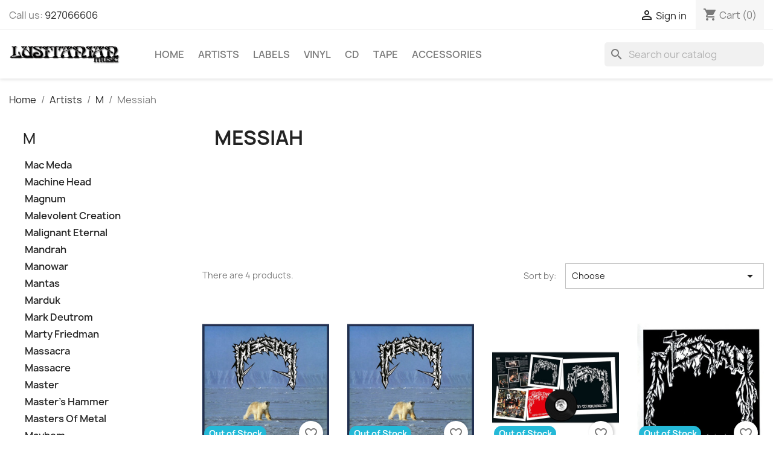

--- FILE ---
content_type: text/html; charset=utf-8
request_url: https://www.lusitanianmusic.com/store/508-messiah
body_size: 55875
content:
<!doctype html>
<html lang="en-US">

  <head>
    
      
  <meta charset="utf-8">


  <meta http-equiv="x-ua-compatible" content="ie=edge">



  <title>Messiah</title>
  
    
  
  <meta name="description" content="">
  <meta name="keywords" content="">
        <link rel="canonical" href="https://www.lusitanianmusic.com/store/508-messiah">
    
      
  
  
    <script type="application/ld+json">
  {
    "@context": "https://schema.org",
    "@type": "Organization",
    "name" : "Lusitanian Music",
    "url" : "https://www.lusitanianmusic.com/store/"
         ,"logo": {
        "@type": "ImageObject",
        "url":"https://www.lusitanianmusic.com/store/img/lusitanian-music-lda-logo-1513410716.jpg"
      }
      }
</script>

<script type="application/ld+json">
  {
    "@context": "https://schema.org",
    "@type": "WebPage",
    "isPartOf": {
      "@type": "WebSite",
      "url":  "https://www.lusitanianmusic.com/store/",
      "name": "Lusitanian Music"
    },
    "name": "Messiah",
    "url":  "https://www.lusitanianmusic.com/store/508-messiah"
  }
</script>


  <script type="application/ld+json">
    {
      "@context": "https://schema.org",
      "@type": "BreadcrumbList",
      "itemListElement": [
                  {
            "@type": "ListItem",
            "position": 1,
            "name": "Home",
            "item": "https://www.lusitanianmusic.com/store/"
          },                  {
            "@type": "ListItem",
            "position": 2,
            "name": "Artists",
            "item": "https://www.lusitanianmusic.com/store/16-artists"
          },                  {
            "@type": "ListItem",
            "position": 3,
            "name": "M",
            "item": "https://www.lusitanianmusic.com/store/45-m"
          },                  {
            "@type": "ListItem",
            "position": 4,
            "name": "Messiah",
            "item": "https://www.lusitanianmusic.com/store/508-messiah"
          }              ]
    }
  </script>
  
  
  
  <script type="application/ld+json">
  {
    "@context": "https://schema.org",
    "@type": "ItemList",
    "itemListElement": [
          {
        "@type": "ListItem",
        "position": 1,
        "name": "MESSIAH - Extreme Cold Weather * 2xLP *",
        "url": "https://www.lusitanianmusic.com/store/vinyl/1293-messiah-extreme-cold-weather-2xlp--4251267701032.html"
      },          {
        "@type": "ListItem",
        "position": 2,
        "name": "MESSIAH - Extreme Cold Weather * CD *",
        "url": "https://www.lusitanianmusic.com/store/cd/1292-messiah-extreme-cold-weather-cd--4251267701049.html"
      },          {
        "@type": "ListItem",
        "position": 3,
        "name": "MESSIAH - Hymn to Abramelin * LP *",
        "url": "https://www.lusitanianmusic.com/store/vinyl/1291-messiah-hymn-to-abramelin-lp--4260255246608.html"
      },          {
        "@type": "ListItem",
        "position": 4,
        "name": "MESSIAH - Hymn to Abramelin * CD *",
        "url": "https://www.lusitanianmusic.com/store/cd/1290-messiah-hymn-to-abramelin-cd--4251267701056.html"
      }        ]
  }
</script>

  
  
    
  

  
    <meta property="og:title" content="Messiah" />
    <meta property="og:description" content="" />
    <meta property="og:url" content="https://www.lusitanianmusic.com/store/508-messiah" />
    <meta property="og:site_name" content="Lusitanian Music" />
    <meta property="og:type" content="website" />    



  <meta name="viewport" content="width=device-width, initial-scale=1">



  <link rel="icon" type="image/vnd.microsoft.icon" href="https://www.lusitanianmusic.com/store/img/favicon.ico?1587886703">
  <link rel="shortcut icon" type="image/x-icon" href="https://www.lusitanianmusic.com/store/img/favicon.ico?1587886703">



    <link rel="stylesheet" href="https://www.lusitanianmusic.com/store/themes/classic/assets/cache/theme-7f5732226.css" type="text/css" media="all">




  

  <script type="text/javascript">
        var blockwishlistController = "https:\/\/www.lusitanianmusic.com\/store\/module\/blockwishlist\/action";
        var prestashop = {"cart":{"products":[],"totals":{"total":{"type":"total","label":"Total","amount":0,"value":"\u20ac0.00"},"total_including_tax":{"type":"total","label":"Total (tax incl.)","amount":0,"value":"\u20ac0.00"},"total_excluding_tax":{"type":"total","label":"Total (tax excl.)","amount":0,"value":"\u20ac0.00"}},"subtotals":{"products":{"type":"products","label":"Subtotal","amount":0,"value":"\u20ac0.00"},"discounts":null,"shipping":{"type":"shipping","label":"Shipping","amount":0,"value":""},"tax":{"type":"tax","label":"Included taxes","amount":0,"value":"\u20ac0.00"}},"products_count":0,"summary_string":"0 items","vouchers":{"allowed":1,"added":[]},"discounts":[],"minimalPurchase":0,"minimalPurchaseRequired":""},"currency":{"id":1,"name":"Euro","iso_code":"EUR","iso_code_num":"978","sign":"\u20ac"},"customer":{"lastname":null,"firstname":null,"email":null,"birthday":null,"newsletter":null,"newsletter_date_add":null,"optin":null,"website":null,"company":null,"siret":null,"ape":null,"is_logged":false,"gender":{"type":null,"name":null},"addresses":[]},"country":{"id_zone":9,"id_currency":0,"call_prefix":351,"iso_code":"PT","active":1,"contains_states":1,"need_identification_number":0,"need_zip_code":1,"zip_code_format":"NNNN-NNN","display_tax_label":1,"name":"Portugal","id":15},"language":{"name":"English (English)","iso_code":"en","locale":"en-US","language_code":"en-us","active":1,"is_rtl":0,"date_format_lite":"m\/d\/Y","date_format_full":"m\/d\/Y H:i:s","id":1},"page":{"title":"","canonical":"https:\/\/www.lusitanianmusic.com\/store\/508-messiah","meta":{"title":"Messiah","description":"","keywords":"","robots":"index"},"page_name":"category","body_classes":{"lang-en":true,"lang-rtl":false,"country-PT":true,"currency-EUR":true,"layout-left-column":true,"page-category":true,"tax-display-enabled":true,"page-customer-account":false,"category-id-508":true,"category-Messiah":true,"category-id-parent-45":true,"category-depth-level-4":true},"admin_notifications":[],"password-policy":{"feedbacks":{"0":"Very weak","1":"Weak","2":"Average","3":"Strong","4":"Very strong","Straight rows of keys are easy to guess":"Straight rows of keys are easy to guess","Short keyboard patterns are easy to guess":"Short keyboard patterns are easy to guess","Use a longer keyboard pattern with more turns":"Use a longer keyboard pattern with more turns","Repeats like \"aaa\" are easy to guess":"Repeats like \"aaa\" are easy to guess","Repeats like \"abcabcabc\" are only slightly harder to guess than \"abc\"":"Repeats like \"abcabcabc\" are only slightly harder to guess than \"abc\"","Sequences like abc or 6543 are easy to guess":"Sequences like \"abc\" or \"6543\" are easy to guess.","Recent years are easy to guess":"Recent years are easy to guess","Dates are often easy to guess":"Dates are often easy to guess","This is a top-10 common password":"This is a top-10 common password","This is a top-100 common password":"This is a top-100 common password","This is a very common password":"This is a very common password","This is similar to a commonly used password":"This is similar to a commonly used password","A word by itself is easy to guess":"A word by itself is easy to guess","Names and surnames by themselves are easy to guess":"Names and surnames by themselves are easy to guess","Common names and surnames are easy to guess":"Common names and surnames are easy to guess","Use a few words, avoid common phrases":"Use a few words, avoid common phrases","No need for symbols, digits, or uppercase letters":"No need for symbols, digits, or uppercase letters","Avoid repeated words and characters":"Avoid repeated words and characters","Avoid sequences":"Avoid sequences","Avoid recent years":"Avoid recent years","Avoid years that are associated with you":"Avoid years that are associated with you","Avoid dates and years that are associated with you":"Avoid dates and years that are associated with you","Capitalization doesn't help very much":"Capitalization doesn't help very much","All-uppercase is almost as easy to guess as all-lowercase":"All-uppercase is almost as easy to guess as all-lowercase","Reversed words aren't much harder to guess":"Reversed words aren't much harder to guess","Predictable substitutions like '@' instead of 'a' don't help very much":"Predictable substitutions like \"@\" instead of \"a\" don't help very much.","Add another word or two. Uncommon words are better.":"Add another word or two. Uncommon words are better."}}},"shop":{"name":"Lusitanian Music","logo":"https:\/\/www.lusitanianmusic.com\/store\/img\/lusitanian-music-lda-logo-1513410716.jpg","stores_icon":"https:\/\/www.lusitanianmusic.com\/store\/img\/logo_stores.png","favicon":"https:\/\/www.lusitanianmusic.com\/store\/img\/favicon.ico"},"core_js_public_path":"\/store\/themes\/","urls":{"base_url":"https:\/\/www.lusitanianmusic.com\/store\/","current_url":"https:\/\/www.lusitanianmusic.com\/store\/508-messiah","shop_domain_url":"https:\/\/www.lusitanianmusic.com","img_ps_url":"https:\/\/www.lusitanianmusic.com\/store\/img\/","img_cat_url":"https:\/\/www.lusitanianmusic.com\/store\/img\/c\/","img_lang_url":"https:\/\/www.lusitanianmusic.com\/store\/img\/l\/","img_prod_url":"https:\/\/www.lusitanianmusic.com\/store\/img\/p\/","img_manu_url":"https:\/\/www.lusitanianmusic.com\/store\/img\/m\/","img_sup_url":"https:\/\/www.lusitanianmusic.com\/store\/img\/su\/","img_ship_url":"https:\/\/www.lusitanianmusic.com\/store\/img\/s\/","img_store_url":"https:\/\/www.lusitanianmusic.com\/store\/img\/st\/","img_col_url":"https:\/\/www.lusitanianmusic.com\/store\/img\/co\/","img_url":"https:\/\/www.lusitanianmusic.com\/store\/themes\/classic\/assets\/img\/","css_url":"https:\/\/www.lusitanianmusic.com\/store\/themes\/classic\/assets\/css\/","js_url":"https:\/\/www.lusitanianmusic.com\/store\/themes\/classic\/assets\/js\/","pic_url":"https:\/\/www.lusitanianmusic.com\/store\/upload\/","theme_assets":"https:\/\/www.lusitanianmusic.com\/store\/themes\/classic\/assets\/","theme_dir":"https:\/\/www.lusitanianmusic.com\/home\/lusitani\/www\/store\/themes\/classic\/","pages":{"address":"https:\/\/www.lusitanianmusic.com\/store\/address","addresses":"https:\/\/www.lusitanianmusic.com\/store\/addresses","authentication":"https:\/\/www.lusitanianmusic.com\/store\/login","manufacturer":"https:\/\/www.lusitanianmusic.com\/store\/brands","cart":"https:\/\/www.lusitanianmusic.com\/store\/cart","category":"https:\/\/www.lusitanianmusic.com\/store\/index.php?controller=category","cms":"https:\/\/www.lusitanianmusic.com\/store\/index.php?controller=cms","contact":"https:\/\/www.lusitanianmusic.com\/store\/contact-us","discount":"https:\/\/www.lusitanianmusic.com\/store\/discount","guest_tracking":"https:\/\/www.lusitanianmusic.com\/store\/guest-tracking","history":"https:\/\/www.lusitanianmusic.com\/store\/order-history","identity":"https:\/\/www.lusitanianmusic.com\/store\/identity","index":"https:\/\/www.lusitanianmusic.com\/store\/","my_account":"https:\/\/www.lusitanianmusic.com\/store\/my-account","order_confirmation":"https:\/\/www.lusitanianmusic.com\/store\/order-confirmation","order_detail":"https:\/\/www.lusitanianmusic.com\/store\/index.php?controller=order-detail","order_follow":"https:\/\/www.lusitanianmusic.com\/store\/order-follow","order":"https:\/\/www.lusitanianmusic.com\/store\/order","order_return":"https:\/\/www.lusitanianmusic.com\/store\/index.php?controller=order-return","order_slip":"https:\/\/www.lusitanianmusic.com\/store\/credit-slip","pagenotfound":"https:\/\/www.lusitanianmusic.com\/store\/page-not-found","password":"https:\/\/www.lusitanianmusic.com\/store\/password-recovery","pdf_invoice":"https:\/\/www.lusitanianmusic.com\/store\/index.php?controller=pdf-invoice","pdf_order_return":"https:\/\/www.lusitanianmusic.com\/store\/index.php?controller=pdf-order-return","pdf_order_slip":"https:\/\/www.lusitanianmusic.com\/store\/index.php?controller=pdf-order-slip","prices_drop":"https:\/\/www.lusitanianmusic.com\/store\/prices-drop","product":"https:\/\/www.lusitanianmusic.com\/store\/index.php?controller=product","registration":"https:\/\/www.lusitanianmusic.com\/store\/index.php?controller=registration","search":"https:\/\/www.lusitanianmusic.com\/store\/search","sitemap":"https:\/\/www.lusitanianmusic.com\/store\/sitemap","stores":"https:\/\/www.lusitanianmusic.com\/store\/stores","supplier":"https:\/\/www.lusitanianmusic.com\/store\/supplier","new_products":"https:\/\/www.lusitanianmusic.com\/store\/new-products","brands":"https:\/\/www.lusitanianmusic.com\/store\/brands","register":"https:\/\/www.lusitanianmusic.com\/store\/index.php?controller=registration","order_login":"https:\/\/www.lusitanianmusic.com\/store\/order?login=1"},"alternative_langs":[],"actions":{"logout":"https:\/\/www.lusitanianmusic.com\/store\/?mylogout="},"no_picture_image":{"bySize":{"small_default":{"url":"https:\/\/www.lusitanianmusic.com\/store\/img\/p\/en-default-small_default.jpg","width":98,"height":98},"cart_default":{"url":"https:\/\/www.lusitanianmusic.com\/store\/img\/p\/en-default-cart_default.jpg","width":125,"height":125},"home_default":{"url":"https:\/\/www.lusitanianmusic.com\/store\/img\/p\/en-default-home_default.jpg","width":250,"height":250},"medium_default":{"url":"https:\/\/www.lusitanianmusic.com\/store\/img\/p\/en-default-medium_default.jpg","width":452,"height":452},"large_default":{"url":"https:\/\/www.lusitanianmusic.com\/store\/img\/p\/en-default-large_default.jpg","width":800,"height":800}},"small":{"url":"https:\/\/www.lusitanianmusic.com\/store\/img\/p\/en-default-small_default.jpg","width":98,"height":98},"medium":{"url":"https:\/\/www.lusitanianmusic.com\/store\/img\/p\/en-default-home_default.jpg","width":250,"height":250},"large":{"url":"https:\/\/www.lusitanianmusic.com\/store\/img\/p\/en-default-large_default.jpg","width":800,"height":800},"legend":""}},"configuration":{"display_taxes_label":true,"display_prices_tax_incl":true,"is_catalog":false,"show_prices":true,"opt_in":{"partner":true},"quantity_discount":{"type":"discount","label":"Unit discount"},"voucher_enabled":1,"return_enabled":0},"field_required":[],"breadcrumb":{"links":[{"title":"Home","url":"https:\/\/www.lusitanianmusic.com\/store\/"},{"title":"Artists","url":"https:\/\/www.lusitanianmusic.com\/store\/16-artists"},{"title":"M","url":"https:\/\/www.lusitanianmusic.com\/store\/45-m"},{"title":"Messiah","url":"https:\/\/www.lusitanianmusic.com\/store\/508-messiah"}],"count":4},"link":{"protocol_link":"https:\/\/","protocol_content":"https:\/\/"},"time":1764090575,"static_token":"fb8715b456f71aeb9e7bf7ed8c9b9eb2","token":"90fe53b4f7d4adb277eb8af4c43d1c33","debug":false};
        var productsAlreadyTagged = [];
        var psemailsubscription_subscription = "https:\/\/www.lusitanianmusic.com\/store\/module\/ps_emailsubscription\/subscription";
        var psr_icon_color = "#FF5100";
        var removeFromWishlistUrl = "https:\/\/www.lusitanianmusic.com\/store\/module\/blockwishlist\/action?action=deleteProductFromWishlist";
        var wishlistAddProductToCartUrl = "https:\/\/www.lusitanianmusic.com\/store\/module\/blockwishlist\/action?action=addProductToCart";
        var wishlistUrl = "https:\/\/www.lusitanianmusic.com\/store\/module\/blockwishlist\/view";
      </script>



    <link rel="prefetch" href="https://www.paypal.com/sdk/js?client-id=AXjYFXWyb4xJCErTUDiFkzL0Ulnn-bMm4fal4G-1nQXQ1ZQxp06fOuE7naKUXGkq2TZpYSiI9xXbs4eo&amp;merchant-id=2NYBVGFFLWTWU&amp;currency=EUR&amp;intent=capture&amp;commit=false&amp;vault=false&amp;integration-date=2022-14-06&amp;disable-funding=bancontact,card,eps,giropay,ideal,mybank,p24,paylater,sofort&amp;components=marks,funding-eligibility" as="script">
<script async src="https://www.googletagmanager.com/gtag/js?id=110232244"></script>
<script>
  window.dataLayer = window.dataLayer || [];
  function gtag(){dataLayer.push(arguments);}
  gtag('js', new Date());
  gtag(
    'config',
    '110232244',
    {
      'debug_mode':false
                      }
  );
</script>

<script type="text/javascript">
    (function() {
        window.sib = {
            equeue: [],
            client_key: "miyw7luqrz7s43c4phpypu2e"
        };

    
        window.sendinblue = { } ;
        for (var j = ['track', 'identify', 'trackLink', 'page'], i = 0; i < j.length; i++) {
            (function(k) {
                window.sendinblue[k] = function() {
                    var arg = Array.prototype.slice.call(arguments);
                    (window.sib[k] || function() {
                        var t = { } ;
                        t[k] = arg;
                        window.sib.equeue.push(t);
                    })(arg[0], arg[1], arg[2]);
                };
            })(j[i]);
        }
        var n = document.createElement("script"),
            i = document.getElementsByTagName("script")[0];
        n.type = "text/javascript", n.id = "sendinblue-js", n.async = !0, n.src = "https://sibautomation.com/sa.js?plugin=prestashop&key=" + window.sib.client_key, i.parentNode.insertBefore(n, i), window.sendinblue.page();
    })();
</script>



    
  </head>

  <body id="category" class="lang-en country-pt currency-eur layout-left-column page-category tax-display-enabled category-id-508 category-messiah category-id-parent-45 category-depth-level-4">

    
      
    

    <main>
      
              

      <header id="header">
        
          
  <div class="header-banner">
    
  </div>



  <nav class="header-nav">
    <div class="container">
      <div class="row">
        <div class="hidden-sm-down">
          <div class="col-md-5 col-xs-12">
            <div id="_desktop_contact_link">
  <div id="contact-link">
                Call us: <a href='tel:927066606'>927066606</a>
      </div>
</div>

          </div>
          <div class="col-md-7 right-nav">
              <div id="_desktop_user_info">
  <div class="user-info">
          <a
        href="https://www.lusitanianmusic.com/store/login?back=https%3A%2F%2Fwww.lusitanianmusic.com%2Fstore%2F508-messiah"
        title="Log in to your customer account"
        rel="nofollow"
      >
        <i class="material-icons">&#xE7FF;</i>
        <span class="hidden-sm-down">Sign in</span>
      </a>
      </div>
</div>
<div id="_desktop_cart">
  <div class="blockcart cart-preview inactive" data-refresh-url="//www.lusitanianmusic.com/store/module/ps_shoppingcart/ajax">
    <div class="header">
              <i class="material-icons shopping-cart" aria-hidden="true">shopping_cart</i>
        <span class="hidden-sm-down">Cart</span>
        <span class="cart-products-count">(0)</span>
          </div>
  </div>
</div>

          </div>
        </div>
        <div class="hidden-md-up text-sm-center mobile">
          <div class="float-xs-left" id="menu-icon">
            <i class="material-icons d-inline">&#xE5D2;</i>
          </div>
          <div class="float-xs-right" id="_mobile_cart"></div>
          <div class="float-xs-right" id="_mobile_user_info"></div>
          <div class="top-logo" id="_mobile_logo"></div>
          <div class="clearfix"></div>
        </div>
      </div>
    </div>
  </nav>



  <div class="header-top">
    <div class="container">
       <div class="row">
        <div class="col-md-2 hidden-sm-down" id="_desktop_logo">
                                    
  <a href="https://www.lusitanianmusic.com/store/">
    <img
      class="logo img-fluid"
      src="https://www.lusitanianmusic.com/store/img/lusitanian-music-lda-logo-1513410716.jpg"
      alt="Lusitanian Music"
      width="357"
      height="61">
  </a>

                              </div>
        <div class="header-top-right col-md-10 col-sm-12 position-static">
          

<div class="menu js-top-menu position-static hidden-sm-down" id="_desktop_top_menu">
    
          <ul class="top-menu" id="top-menu" data-depth="0">
                    <li class="category" id="category-2">
                          <a
                class="dropdown-item"
                href="https://www.lusitanianmusic.com/store/" data-depth="0"
                              >
                                                                      <span class="float-xs-right hidden-md-up">
                    <span data-target="#top_sub_menu_8856" data-toggle="collapse" class="navbar-toggler collapse-icons">
                      <i class="material-icons add">&#xE313;</i>
                      <i class="material-icons remove">&#xE316;</i>
                    </span>
                  </span>
                                Home
              </a>
                            <div  class="popover sub-menu js-sub-menu collapse" id="top_sub_menu_8856">
                
          <ul class="top-menu"  data-depth="1">
                    <li class="category" id="category-3">
                          <a
                class="dropdown-item dropdown-submenu"
                href="https://www.lusitanianmusic.com/store/3-vinyl" data-depth="1"
                              >
                                                                      <span class="float-xs-right hidden-md-up">
                    <span data-target="#top_sub_menu_86924" data-toggle="collapse" class="navbar-toggler collapse-icons">
                      <i class="material-icons add">&#xE313;</i>
                      <i class="material-icons remove">&#xE316;</i>
                    </span>
                  </span>
                                Vinyl
              </a>
                            <div  class="collapse" id="top_sub_menu_86924">
                
          <ul class="top-menu"  data-depth="2">
                    <li class="category" id="category-5">
                          <a
                class="dropdown-item"
                href="https://www.lusitanianmusic.com/store/5-12-" data-depth="2"
                              >
                                12&#039;&#039;
              </a>
                          </li>
                    <li class="category" id="category-6">
                          <a
                class="dropdown-item"
                href="https://www.lusitanianmusic.com/store/6-10-" data-depth="2"
                              >
                                10&#039;&#039;
              </a>
                          </li>
                    <li class="category" id="category-7">
                          <a
                class="dropdown-item"
                href="https://www.lusitanianmusic.com/store/7-7-" data-depth="2"
                              >
                                7&#039;&#039;
              </a>
                          </li>
              </ul>
    
              </div>
                          </li>
                    <li class="category" id="category-4">
                          <a
                class="dropdown-item dropdown-submenu"
                href="https://www.lusitanianmusic.com/store/4-cd" data-depth="1"
                              >
                                                                      <span class="float-xs-right hidden-md-up">
                    <span data-target="#top_sub_menu_25464" data-toggle="collapse" class="navbar-toggler collapse-icons">
                      <i class="material-icons add">&#xE313;</i>
                      <i class="material-icons remove">&#xE316;</i>
                    </span>
                  </span>
                                CD
              </a>
                            <div  class="collapse" id="top_sub_menu_25464">
                
          <ul class="top-menu"  data-depth="2">
                    <li class="category" id="category-688">
                          <a
                class="dropdown-item"
                href="https://www.lusitanianmusic.com/store/688-boxsetspecial" data-depth="2"
                              >
                                BOXSET/SPECIAL
              </a>
                          </li>
                    <li class="category" id="category-689">
                          <a
                class="dropdown-item"
                href="https://www.lusitanianmusic.com/store/689-cddigi" data-depth="2"
                              >
                                CD/DIGI
              </a>
                          </li>
              </ul>
    
              </div>
                          </li>
                    <li class="category" id="category-8">
                          <a
                class="dropdown-item dropdown-submenu"
                href="https://www.lusitanianmusic.com/store/8-accessories" data-depth="1"
                              >
                                                                      <span class="float-xs-right hidden-md-up">
                    <span data-target="#top_sub_menu_95488" data-toggle="collapse" class="navbar-toggler collapse-icons">
                      <i class="material-icons add">&#xE313;</i>
                      <i class="material-icons remove">&#xE316;</i>
                    </span>
                  </span>
                                Accessories
              </a>
                            <div  class="collapse" id="top_sub_menu_95488">
                
          <ul class="top-menu"  data-depth="2">
                    <li class="category" id="category-117">
                          <a
                class="dropdown-item"
                href="https://www.lusitanianmusic.com/store/117-plastic-sleeves" data-depth="2"
                              >
                                Plastic Sleeves
              </a>
                          </li>
                    <li class="category" id="category-734">
                          <a
                class="dropdown-item"
                href="https://www.lusitanianmusic.com/store/734-air-bubble-envelope" data-depth="2"
                              >
                                Air Bubble Envelope
              </a>
                          </li>
                    <li class="category" id="category-735">
                          <a
                class="dropdown-item"
                href="https://www.lusitanianmusic.com/store/735-carboard-boxes" data-depth="2"
                              >
                                Carboard BOXES
              </a>
                          </li>
              </ul>
    
              </div>
                          </li>
                    <li class="category" id="category-9">
                          <a
                class="dropdown-item dropdown-submenu"
                href="https://www.lusitanianmusic.com/store/9-lm-releases" data-depth="1"
                              >
                                                                      <span class="float-xs-right hidden-md-up">
                    <span data-target="#top_sub_menu_97987" data-toggle="collapse" class="navbar-toggler collapse-icons">
                      <i class="material-icons add">&#xE313;</i>
                      <i class="material-icons remove">&#xE316;</i>
                    </span>
                  </span>
                                LM Releases
              </a>
                            <div  class="collapse" id="top_sub_menu_97987">
                
          <ul class="top-menu"  data-depth="2">
                    <li class="category" id="category-10">
                          <a
                class="dropdown-item"
                href="https://www.lusitanianmusic.com/store/10-vinyl" data-depth="2"
                              >
                                Vinyl
              </a>
                          </li>
                    <li class="category" id="category-11">
                          <a
                class="dropdown-item"
                href="https://www.lusitanianmusic.com/store/11-cd" data-depth="2"
                              >
                                CD
              </a>
                          </li>
                    <li class="category" id="category-12">
                          <a
                class="dropdown-item"
                href="https://www.lusitanianmusic.com/store/12-merchandising" data-depth="2"
                              >
                                Merchandising
              </a>
                          </li>
                    <li class="category" id="category-13">
                          <a
                class="dropdown-item"
                href="https://www.lusitanianmusic.com/store/13-bundles" data-depth="2"
                              >
                                Bundles
              </a>
                          </li>
              </ul>
    
              </div>
                          </li>
                    <li class="category" id="category-14">
                          <a
                class="dropdown-item dropdown-submenu"
                href="https://www.lusitanianmusic.com/store/14-lm-artists" data-depth="1"
                              >
                                LM Artists
              </a>
                          </li>
                    <li class="category" id="category-15">
                          <a
                class="dropdown-item dropdown-submenu"
                href="https://www.lusitanianmusic.com/store/15-price-killers" data-depth="1"
                              >
                                Price Killers
              </a>
                          </li>
                    <li class="category" id="category-16">
                          <a
                class="dropdown-item dropdown-submenu"
                href="https://www.lusitanianmusic.com/store/16-artists" data-depth="1"
                              >
                                                                      <span class="float-xs-right hidden-md-up">
                    <span data-target="#top_sub_menu_88091" data-toggle="collapse" class="navbar-toggler collapse-icons">
                      <i class="material-icons add">&#xE313;</i>
                      <i class="material-icons remove">&#xE316;</i>
                    </span>
                  </span>
                                Artists
              </a>
                            <div  class="collapse" id="top_sub_menu_88091">
                
          <ul class="top-menu"  data-depth="2">
                    <li class="category" id="category-30">
                          <a
                class="dropdown-item"
                href="https://www.lusitanianmusic.com/store/30-a" data-depth="2"
                              >
                                                                      <span class="float-xs-right hidden-md-up">
                    <span data-target="#top_sub_menu_56769" data-toggle="collapse" class="navbar-toggler collapse-icons">
                      <i class="material-icons add">&#xE313;</i>
                      <i class="material-icons remove">&#xE316;</i>
                    </span>
                  </span>
                                A
              </a>
                            <div  class="collapse" id="top_sub_menu_56769">
                
          <ul class="top-menu"  data-depth="3">
                    <li class="category" id="category-683">
                          <a
                class="dropdown-item"
                href="https://www.lusitanianmusic.com/store/683-1349" data-depth="3"
                              >
                                1349
              </a>
                          </li>
                    <li class="category" id="category-931">
                          <a
                class="dropdown-item"
                href="https://www.lusitanianmusic.com/store/931-220-volt" data-depth="3"
                              >
                                220 Volt
              </a>
                          </li>
                    <li class="category" id="category-823">
                          <a
                class="dropdown-item"
                href="https://www.lusitanianmusic.com/store/823-and-oceans" data-depth="3"
                              >
                                ...and Oceans
              </a>
                          </li>
                    <li class="category" id="category-552">
                          <a
                class="dropdown-item"
                href="https://www.lusitanianmusic.com/store/552-a-perfect-circle" data-depth="3"
                              >
                                A Perfect Circle
              </a>
                          </li>
                    <li class="category" id="category-253">
                          <a
                class="dropdown-item"
                href="https://www.lusitanianmusic.com/store/253-abbath" data-depth="3"
                              >
                                Abbath
              </a>
                          </li>
                    <li class="category" id="category-281">
                          <a
                class="dropdown-item"
                href="https://www.lusitanianmusic.com/store/281-abigor" data-depth="3"
                              >
                                Abigor
              </a>
                          </li>
                    <li class="category" id="category-255">
                          <a
                class="dropdown-item"
                href="https://www.lusitanianmusic.com/store/255-abnormality" data-depth="3"
                              >
                                Abnormality
              </a>
                          </li>
                    <li class="category" id="category-174">
                          <a
                class="dropdown-item"
                href="https://www.lusitanianmusic.com/store/174-aborted" data-depth="3"
                              >
                                Aborted
              </a>
                          </li>
                    <li class="category" id="category-546">
                          <a
                class="dropdown-item"
                href="https://www.lusitanianmusic.com/store/546-abruptum" data-depth="3"
                              >
                                Abruptum
              </a>
                          </li>
                    <li class="category" id="category-664">
                          <a
                class="dropdown-item"
                href="https://www.lusitanianmusic.com/store/664-absu" data-depth="3"
                              >
                                ABSU
              </a>
                          </li>
                    <li class="category" id="category-794">
                          <a
                class="dropdown-item"
                href="https://www.lusitanianmusic.com/store/794-abysmal-dawn" data-depth="3"
                              >
                                Abysmal Dawn
              </a>
                          </li>
                    <li class="category" id="category-109">
                          <a
                class="dropdown-item"
                href="https://www.lusitanianmusic.com/store/109-accept" data-depth="3"
                              >
                                Accept
              </a>
                          </li>
                    <li class="category" id="category-740">
                          <a
                class="dropdown-item"
                href="https://www.lusitanianmusic.com/store/740-accused-the" data-depth="3"
                              >
                                Accüsed, The
              </a>
                          </li>
                    <li class="category" id="category-69">
                          <a
                class="dropdown-item"
                href="https://www.lusitanianmusic.com/store/69-accuser" data-depth="3"
                              >
                                Accuser
              </a>
                          </li>
                    <li class="category" id="category-733">
                          <a
                class="dropdown-item"
                href="https://www.lusitanianmusic.com/store/733-acid-reign" data-depth="3"
                              >
                                Acid Reign
              </a>
                          </li>
                    <li class="category" id="category-155">
                          <a
                class="dropdown-item"
                href="https://www.lusitanianmusic.com/store/155-act-of-defiance" data-depth="3"
                              >
                                Act Of Defiance
              </a>
                          </li>
                    <li class="category" id="category-920">
                          <a
                class="dropdown-item"
                href="https://www.lusitanianmusic.com/store/920-aeon" data-depth="3"
                              >
                                Aeon
              </a>
                          </li>
                    <li class="category" id="category-784">
                          <a
                class="dropdown-item"
                href="https://www.lusitanianmusic.com/store/784-aeternus" data-depth="3"
                              >
                                Aeternus
              </a>
                          </li>
                    <li class="category" id="category-465">
                          <a
                class="dropdown-item"
                href="https://www.lusitanianmusic.com/store/465-aevangelist" data-depth="3"
                              >
                                Aevangelist
              </a>
                          </li>
                    <li class="category" id="category-977">
                          <a
                class="dropdown-item"
                href="https://www.lusitanianmusic.com/store/977-afflicted" data-depth="3"
                              >
                                Afflicted
              </a>
                          </li>
                    <li class="category" id="category-110">
                          <a
                class="dropdown-item"
                href="https://www.lusitanianmusic.com/store/110-alice-cooper" data-depth="3"
                              >
                                Alice Cooper
              </a>
                          </li>
                    <li class="category" id="category-496">
                          <a
                class="dropdown-item"
                href="https://www.lusitanianmusic.com/store/496-alkaloid" data-depth="3"
                              >
                                Alkaloid
              </a>
                          </li>
                    <li class="category" id="category-467">
                          <a
                class="dropdown-item"
                href="https://www.lusitanianmusic.com/store/467-alkateya" data-depth="3"
                              >
                                Alkateya
              </a>
                          </li>
                    <li class="category" id="category-887">
                          <a
                class="dropdown-item"
                href="https://www.lusitanianmusic.com/store/887-agent-steel" data-depth="3"
                              >
                                Agent Steel
              </a>
                          </li>
                    <li class="category" id="category-560">
                          <a
                class="dropdown-item"
                href="https://www.lusitanianmusic.com/store/560-agressor" data-depth="3"
                              >
                                Agressor
              </a>
                          </li>
                    <li class="category" id="category-769">
                          <a
                class="dropdown-item"
                href="https://www.lusitanianmusic.com/store/769-akercocke" data-depth="3"
                              >
                                Akercocke
              </a>
                          </li>
                    <li class="category" id="category-468">
                          <a
                class="dropdown-item"
                href="https://www.lusitanianmusic.com/store/468-allegaeon" data-depth="3"
                              >
                                Allegaeon
              </a>
                          </li>
                    <li class="category" id="category-153">
                          <a
                class="dropdown-item"
                href="https://www.lusitanianmusic.com/store/153-altarage" data-depth="3"
                              >
                                Altarage
              </a>
                          </li>
                    <li class="category" id="category-68">
                          <a
                class="dropdown-item"
                href="https://www.lusitanianmusic.com/store/68-amon-amarth" data-depth="3"
                              >
                                Amon Amarth
              </a>
                          </li>
                    <li class="category" id="category-400">
                          <a
                class="dropdown-item"
                href="https://www.lusitanianmusic.com/store/400-amorphis" data-depth="3"
                              >
                                Amorphis
              </a>
                          </li>
                    <li class="category" id="category-747">
                          <a
                class="dropdown-item"
                href="https://www.lusitanianmusic.com/store/747-anacrusis" data-depth="3"
                              >
                                Anacrusis
              </a>
                          </li>
                    <li class="category" id="category-522">
                          <a
                class="dropdown-item"
                href="https://www.lusitanianmusic.com/store/522-ancient" data-depth="3"
                              >
                                Ancient
              </a>
                          </li>
                    <li class="category" id="category-810">
                          <a
                class="dropdown-item"
                href="https://www.lusitanianmusic.com/store/810-ancient-rites" data-depth="3"
                              >
                                Ancient Rites
              </a>
                          </li>
                    <li class="category" id="category-973">
                          <a
                class="dropdown-item"
                href="https://www.lusitanianmusic.com/store/973-ancient-wisdom" data-depth="3"
                              >
                                Ancient Wisdom
              </a>
                          </li>
                    <li class="category" id="category-147">
                          <a
                class="dropdown-item"
                href="https://www.lusitanianmusic.com/store/147-angel-dust" data-depth="3"
                              >
                                Angel Dust
              </a>
                          </li>
                    <li class="category" id="category-750">
                          <a
                class="dropdown-item"
                href="https://www.lusitanianmusic.com/store/750-angel-witch" data-depth="3"
                              >
                                Angel Witch
              </a>
                          </li>
                    <li class="category" id="category-544">
                          <a
                class="dropdown-item"
                href="https://www.lusitanianmusic.com/store/544-angelus-apatrida" data-depth="3"
                              >
                                Angelus Apatrida
              </a>
                          </li>
                    <li class="category" id="category-401">
                          <a
                class="dropdown-item"
                href="https://www.lusitanianmusic.com/store/401-antaeus" data-depth="3"
                              >
                                Antaeus
              </a>
                          </li>
                    <li class="category" id="category-466">
                          <a
                class="dropdown-item"
                href="https://www.lusitanianmusic.com/store/466-anaal-nathrakh" data-depth="3"
                              >
                                Anaal Nathrakh
              </a>
                          </li>
                    <li class="category" id="category-798">
                          <a
                class="dropdown-item"
                href="https://www.lusitanianmusic.com/store/798-anathema" data-depth="3"
                              >
                                Anathema
              </a>
                          </li>
                    <li class="category" id="category-589">
                          <a
                class="dropdown-item"
                href="https://www.lusitanianmusic.com/store/589-annihilator" data-depth="3"
                              >
                                Annihilator
              </a>
                          </li>
                    <li class="category" id="category-457">
                          <a
                class="dropdown-item"
                href="https://www.lusitanianmusic.com/store/457-anciients" data-depth="3"
                              >
                                Anciients
              </a>
                          </li>
                    <li class="category" id="category-878">
                          <a
                class="dropdown-item"
                href="https://www.lusitanianmusic.com/store/878-angelcorpse" data-depth="3"
                              >
                                Angelcorpse
              </a>
                          </li>
                    <li class="category" id="category-384">
                          <a
                class="dropdown-item"
                href="https://www.lusitanianmusic.com/store/384-anthrax" data-depth="3"
                              >
                                Anthrax
              </a>
                          </li>
                    <li class="category" id="category-275">
                          <a
                class="dropdown-item"
                href="https://www.lusitanianmusic.com/store/275-antropomorphia" data-depth="3"
                              >
                                Antropomorphia
              </a>
                          </li>
                    <li class="category" id="category-513">
                          <a
                class="dropdown-item"
                href="https://www.lusitanianmusic.com/store/513-anvil" data-depth="3"
                              >
                                Anvil
              </a>
                          </li>
                    <li class="category" id="category-179">
                          <a
                class="dropdown-item"
                href="https://www.lusitanianmusic.com/store/179-apocalypse" data-depth="3"
                              >
                                Apocalypse
              </a>
                          </li>
                    <li class="category" id="category-173">
                          <a
                class="dropdown-item"
                href="https://www.lusitanianmusic.com/store/173-arch-enemy" data-depth="3"
                              >
                                Arch Enemy
              </a>
                          </li>
                    <li class="category" id="category-632">
                          <a
                class="dropdown-item"
                href="https://www.lusitanianmusic.com/store/632-arcturus" data-depth="3"
                              >
                                Arcturus
              </a>
                          </li>
                    <li class="category" id="category-156">
                          <a
                class="dropdown-item"
                href="https://www.lusitanianmusic.com/store/156-archspire" data-depth="3"
                              >
                                Archspire
              </a>
                          </li>
                    <li class="category" id="category-309">
                          <a
                class="dropdown-item"
                href="https://www.lusitanianmusic.com/store/309-arkan" data-depth="3"
                              >
                                Arkan
              </a>
                          </li>
                    <li class="category" id="category-354">
                          <a
                class="dropdown-item"
                href="https://www.lusitanianmusic.com/store/354-armored-saint" data-depth="3"
                              >
                                Armored Saint
              </a>
                          </li>
                    <li class="category" id="category-497">
                          <a
                class="dropdown-item"
                href="https://www.lusitanianmusic.com/store/497-arstidir" data-depth="3"
                              >
                                Árstíðir
              </a>
                          </li>
                    <li class="category" id="category-254">
                          <a
                class="dropdown-item"
                href="https://www.lusitanianmusic.com/store/254-artillery" data-depth="3"
                              >
                                Artillery
              </a>
                          </li>
                    <li class="category" id="category-386">
                          <a
                class="dropdown-item"
                href="https://www.lusitanianmusic.com/store/386-as-i-lay-dying" data-depth="3"
                              >
                                As I Lay Dying
              </a>
                          </li>
                    <li class="category" id="category-130">
                          <a
                class="dropdown-item"
                href="https://www.lusitanianmusic.com/store/130-asphyx" data-depth="3"
                              >
                                Asphyx
              </a>
                          </li>
                    <li class="category" id="category-728">
                          <a
                class="dropdown-item"
                href="https://www.lusitanianmusic.com/store/728-assassin" data-depth="3"
                              >
                                Assassin
              </a>
                          </li>
                    <li class="category" id="category-693">
                          <a
                class="dropdown-item"
                href="https://www.lusitanianmusic.com/store/693-arch-matheos" data-depth="3"
                              >
                                Arch Matheos
              </a>
                          </li>
                    <li class="category" id="category-550">
                          <a
                class="dropdown-item"
                href="https://www.lusitanianmusic.com/store/550-at-the-gates" data-depth="3"
                              >
                                At The Gates
              </a>
                          </li>
                    <li class="category" id="category-129">
                          <a
                class="dropdown-item"
                href="https://www.lusitanianmusic.com/store/129-atheist" data-depth="3"
                              >
                                Atheist
              </a>
                          </li>
                    <li class="category" id="category-806">
                          <a
                class="dropdown-item"
                href="https://www.lusitanianmusic.com/store/806-atrocity" data-depth="3"
                              >
                                Atrocity
              </a>
                          </li>
                    <li class="category" id="category-928">
                          <a
                class="dropdown-item"
                href="https://www.lusitanianmusic.com/store/928-atrophy" data-depth="3"
                              >
                                Atrophy
              </a>
                          </li>
                    <li class="category" id="category-571">
                          <a
                class="dropdown-item"
                href="https://www.lusitanianmusic.com/store/571-attic" data-depth="3"
                              >
                                Attic
              </a>
                          </li>
                    <li class="category" id="category-140">
                          <a
                class="dropdown-item"
                href="https://www.lusitanianmusic.com/store/140-audn" data-depth="3"
                              >
                                Audn
              </a>
                          </li>
                    <li class="category" id="category-912">
                          <a
                class="dropdown-item"
                href="https://www.lusitanianmusic.com/store/912-aura-noir" data-depth="3"
                              >
                                Aura Noir
              </a>
                          </li>
                    <li class="category" id="category-519">
                          <a
                class="dropdown-item"
                href="https://www.lusitanianmusic.com/store/519-autopsy" data-depth="3"
                              >
                                Autopsy
              </a>
                          </li>
                    <li class="category" id="category-199">
                          <a
                class="dropdown-item"
                href="https://www.lusitanianmusic.com/store/199-avenger" data-depth="3"
                              >
                                Avenger
              </a>
                          </li>
                    <li class="category" id="category-616">
                          <a
                class="dropdown-item"
                href="https://www.lusitanianmusic.com/store/616-avantasia" data-depth="3"
                              >
                                Avantasia
              </a>
                          </li>
                    <li class="category" id="category-382">
                          <a
                class="dropdown-item"
                href="https://www.lusitanianmusic.com/store/382-avatar" data-depth="3"
                              >
                                Avatar
              </a>
                          </li>
                    <li class="category" id="category-413">
                          <a
                class="dropdown-item"
                href="https://www.lusitanianmusic.com/store/413-ayreon" data-depth="3"
                              >
                                Ayreon
              </a>
                          </li>
                    <li class="category" id="category-986">
                          <a
                class="dropdown-item"
                href="https://www.lusitanianmusic.com/store/986-accidental-suicide" data-depth="3"
                              >
                                Accidental Suicide
              </a>
                          </li>
              </ul>
    
              </div>
                          </li>
                    <li class="category" id="category-31">
                          <a
                class="dropdown-item"
                href="https://www.lusitanianmusic.com/store/31-b" data-depth="2"
                              >
                                                                      <span class="float-xs-right hidden-md-up">
                    <span data-target="#top_sub_menu_70908" data-toggle="collapse" class="navbar-toggler collapse-icons">
                      <i class="material-icons add">&#xE313;</i>
                      <i class="material-icons remove">&#xE316;</i>
                    </span>
                  </span>
                                B
              </a>
                            <div  class="collapse" id="top_sub_menu_70908">
                
          <ul class="top-menu"  data-depth="3">
                    <li class="category" id="category-891">
                          <a
                class="dropdown-item"
                href="https://www.lusitanianmusic.com/store/891-babylon-ad" data-depth="3"
                              >
                                Babylon AD
              </a>
                          </li>
                    <li class="category" id="category-748">
                          <a
                class="dropdown-item"
                href="https://www.lusitanianmusic.com/store/748-baest" data-depth="3"
                              >
                                Baest
              </a>
                          </li>
                    <li class="category" id="category-836">
                          <a
                class="dropdown-item"
                href="https://www.lusitanianmusic.com/store/836-bal-sagoth" data-depth="3"
                              >
                                Bal-Sagoth
              </a>
                          </li>
                    <li class="category" id="category-579">
                          <a
                class="dropdown-item"
                href="https://www.lusitanianmusic.com/store/579-banished" data-depth="3"
                              >
                                Banished
              </a>
                          </li>
                    <li class="category" id="category-729">
                          <a
                class="dropdown-item"
                href="https://www.lusitanianmusic.com/store/729-baphomet" data-depth="3"
                              >
                                Baphomet
              </a>
                          </li>
                    <li class="category" id="category-799">
                          <a
                class="dropdown-item"
                href="https://www.lusitanianmusic.com/store/799-baphomet-us" data-depth="3"
                              >
                                Baphomet (US)
              </a>
                          </li>
                    <li class="category" id="category-486">
                          <a
                class="dropdown-item"
                href="https://www.lusitanianmusic.com/store/486-baptism" data-depth="3"
                              >
                                Baptism
              </a>
                          </li>
                    <li class="category" id="category-455">
                          <a
                class="dropdown-item"
                href="https://www.lusitanianmusic.com/store/455-barishi" data-depth="3"
                              >
                                Barishi
              </a>
                          </li>
                    <li class="category" id="category-301">
                          <a
                class="dropdown-item"
                href="https://www.lusitanianmusic.com/store/301-barbarian" data-depth="3"
                              >
                                Barbarian
              </a>
                          </li>
                    <li class="category" id="category-712">
                          <a
                class="dropdown-item"
                href="https://www.lusitanianmusic.com/store/712-baroness" data-depth="3"
                              >
                                Baroness
              </a>
                          </li>
                    <li class="category" id="category-763">
                          <a
                class="dropdown-item"
                href="https://www.lusitanianmusic.com/store/763-barren-earth" data-depth="3"
                              >
                                Barren Earth
              </a>
                          </li>
                    <li class="category" id="category-563">
                          <a
                class="dropdown-item"
                href="https://www.lusitanianmusic.com/store/563-bathory" data-depth="3"
                              >
                                Bathory
              </a>
                          </li>
                    <li class="category" id="category-708">
                          <a
                class="dropdown-item"
                href="https://www.lusitanianmusic.com/store/708-batushka" data-depth="3"
                              >
                                Batushka
              </a>
                          </li>
                    <li class="category" id="category-574">
                          <a
                class="dropdown-item"
                href="https://www.lusitanianmusic.com/store/574-beautiful-creatures" data-depth="3"
                              >
                                Beautiful Creatures
              </a>
                          </li>
                    <li class="category" id="category-661">
                          <a
                class="dropdown-item"
                href="https://www.lusitanianmusic.com/store/661-behemoth" data-depth="3"
                              >
                                Behemoth
              </a>
                          </li>
                    <li class="category" id="category-181">
                          <a
                class="dropdown-item"
                href="https://www.lusitanianmusic.com/store/181-below" data-depth="3"
                              >
                                Below
              </a>
                          </li>
                    <li class="category" id="category-557">
                          <a
                class="dropdown-item"
                href="https://www.lusitanianmusic.com/store/557-benediction" data-depth="3"
                              >
                                Benediction
              </a>
                          </li>
                    <li class="category" id="category-279">
                          <a
                class="dropdown-item"
                href="https://www.lusitanianmusic.com/store/279-benighted" data-depth="3"
                              >
                                Benighted
              </a>
                          </li>
                    <li class="category" id="category-325">
                          <a
                class="dropdown-item"
                href="https://www.lusitanianmusic.com/store/325-bent-sea" data-depth="3"
                              >
                                Bent Sea
              </a>
                          </li>
                    <li class="category" id="category-582">
                          <a
                class="dropdown-item"
                href="https://www.lusitanianmusic.com/store/582-bethlehem" data-depth="3"
                              >
                                Bethlehem
              </a>
                          </li>
                    <li class="category" id="category-228">
                          <a
                class="dropdown-item"
                href="https://www.lusitanianmusic.com/store/228-between-the-buried-and-me" data-depth="3"
                              >
                                Between The Buried And Me
              </a>
                          </li>
                    <li class="category" id="category-343">
                          <a
                class="dropdown-item"
                href="https://www.lusitanianmusic.com/store/343-beyond-creation" data-depth="3"
                              >
                                Beyond Creation
              </a>
                          </li>
                    <li class="category" id="category-789">
                          <a
                class="dropdown-item"
                href="https://www.lusitanianmusic.com/store/789-beneath-the-massacre" data-depth="3"
                              >
                                Beneath the Massacre
              </a>
                          </li>
                    <li class="category" id="category-648">
                          <a
                class="dropdown-item"
                href="https://www.lusitanianmusic.com/store/648-biohazard" data-depth="3"
                              >
                                Biohazard
              </a>
                          </li>
                    <li class="category" id="category-278">
                          <a
                class="dropdown-item"
                href="https://www.lusitanianmusic.com/store/278-black-cobra" data-depth="3"
                              >
                                Black Cobra
              </a>
                          </li>
                    <li class="category" id="category-358">
                          <a
                class="dropdown-item"
                href="https://www.lusitanianmusic.com/store/358-blood-of-kingu" data-depth="3"
                              >
                                Blood Of Kingu
              </a>
                          </li>
                    <li class="category" id="category-190">
                          <a
                class="dropdown-item"
                href="https://www.lusitanianmusic.com/store/190-bloodclot" data-depth="3"
                              >
                                Bloodclot
              </a>
                          </li>
                    <li class="category" id="category-128">
                          <a
                class="dropdown-item"
                href="https://www.lusitanianmusic.com/store/128-blut-aus-nord" data-depth="3"
                              >
                                Blut Aus Nord
              </a>
                          </li>
                    <li class="category" id="category-611">
                          <a
                class="dropdown-item"
                href="https://www.lusitanianmusic.com/store/611-black-tusk" data-depth="3"
                              >
                                Black Tusk
              </a>
                          </li>
                    <li class="category" id="category-779">
                          <a
                class="dropdown-item"
                href="https://www.lusitanianmusic.com/store/779-blaze-of-perdition" data-depth="3"
                              >
                                Blaze of Perdition
              </a>
                          </li>
                    <li class="category" id="category-622">
                          <a
                class="dropdown-item"
                href="https://www.lusitanianmusic.com/store/622-bleed-from-within" data-depth="3"
                              >
                                Bleed From Within
              </a>
                          </li>
                    <li class="category" id="category-656">
                          <a
                class="dropdown-item"
                href="https://www.lusitanianmusic.com/store/656-blodhemn" data-depth="3"
                              >
                                Blodhemn
              </a>
                          </li>
                    <li class="category" id="category-796">
                          <a
                class="dropdown-item"
                href="https://www.lusitanianmusic.com/store/796-blood-feast" data-depth="3"
                              >
                                Blood Feast
              </a>
                          </li>
                    <li class="category" id="category-755">
                          <a
                class="dropdown-item"
                href="https://www.lusitanianmusic.com/store/755-blood-incantation" data-depth="3"
                              >
                                Blood Incantation
              </a>
                          </li>
                    <li class="category" id="category-631">
                          <a
                class="dropdown-item"
                href="https://www.lusitanianmusic.com/store/631-bloodbath" data-depth="3"
                              >
                                Bloodbath
              </a>
                          </li>
                    <li class="category" id="category-381">
                          <a
                class="dropdown-item"
                href="https://www.lusitanianmusic.com/store/381-bode-preto" data-depth="3"
                              >
                                Bode Preto
              </a>
                          </li>
                    <li class="category" id="category-280">
                          <a
                class="dropdown-item"
                href="https://www.lusitanianmusic.com/store/280-bombus" data-depth="3"
                              >
                                Bombus
              </a>
                          </li>
                    <li class="category" id="category-487">
                          <a
                class="dropdown-item"
                href="https://www.lusitanianmusic.com/store/487-booby-trap" data-depth="3"
                              >
                                Booby Trap
              </a>
                          </li>
                    <li class="category" id="category-126">
                          <a
                class="dropdown-item"
                href="https://www.lusitanianmusic.com/store/126-bolt-thrower" data-depth="3"
                              >
                                Bolt Thrower
              </a>
                          </li>
                    <li class="category" id="category-757">
                          <a
                class="dropdown-item"
                href="https://www.lusitanianmusic.com/store/757-bolzer" data-depth="3"
                              >
                                Bölzer
              </a>
                          </li>
                    <li class="category" id="category-286">
                          <a
                class="dropdown-item"
                href="https://www.lusitanianmusic.com/store/286-borknagar" data-depth="3"
                              >
                                Borknagar
              </a>
                          </li>
                    <li class="category" id="category-221">
                          <a
                class="dropdown-item"
                href="https://www.lusitanianmusic.com/store/221-brimstone-coven" data-depth="3"
                              >
                                Brimstone Coven
              </a>
                          </li>
                    <li class="category" id="category-183">
                          <a
                class="dropdown-item"
                href="https://www.lusitanianmusic.com/store/183-broken-hope" data-depth="3"
                              >
                                Broken Hope
              </a>
                          </li>
                    <li class="category" id="category-152">
                          <a
                class="dropdown-item"
                href="https://www.lusitanianmusic.com/store/152-bruce-dickinson" data-depth="3"
                              >
                                Bruce Dickinson
              </a>
                          </li>
                    <li class="category" id="category-886">
                          <a
                class="dropdown-item"
                href="https://www.lusitanianmusic.com/store/886-brutal-truth" data-depth="3"
                              >
                                Brutal Truth
              </a>
                          </li>
                    <li class="category" id="category-91">
                          <a
                class="dropdown-item"
                href="https://www.lusitanianmusic.com/store/91-brutality" data-depth="3"
                              >
                                Brutality
              </a>
                          </li>
                    <li class="category" id="category-342">
                          <a
                class="dropdown-item"
                href="https://www.lusitanianmusic.com/store/342-bulldozer" data-depth="3"
                              >
                                Bulldozer
              </a>
                          </li>
                    <li class="category" id="category-774">
                          <a
                class="dropdown-item"
                href="https://www.lusitanianmusic.com/store/774-burzum" data-depth="3"
                              >
                                Burzum
              </a>
                          </li>
                    <li class="category" id="category-892">
                          <a
                class="dropdown-item"
                href="https://www.lusitanianmusic.com/store/892-buzzoven" data-depth="3"
                              >
                                Buzzoven
              </a>
                          </li>
                    <li class="category" id="category-191">
                          <a
                class="dropdown-item"
                href="https://www.lusitanianmusic.com/store/191-byzantine" data-depth="3"
                              >
                                Byzantine
              </a>
                          </li>
              </ul>
    
              </div>
                          </li>
                    <li class="category" id="category-32">
                          <a
                class="dropdown-item"
                href="https://www.lusitanianmusic.com/store/32-c" data-depth="2"
                              >
                                                                      <span class="float-xs-right hidden-md-up">
                    <span data-target="#top_sub_menu_6811" data-toggle="collapse" class="navbar-toggler collapse-icons">
                      <i class="material-icons add">&#xE313;</i>
                      <i class="material-icons remove">&#xE316;</i>
                    </span>
                  </span>
                                C
              </a>
                            <div  class="collapse" id="top_sub_menu_6811">
                
          <ul class="top-menu"  data-depth="3">
                    <li class="category" id="category-481">
                          <a
                class="dropdown-item"
                href="https://www.lusitanianmusic.com/store/481-caliban" data-depth="3"
                              >
                                Caliban
              </a>
                          </li>
                    <li class="category" id="category-637">
                          <a
                class="dropdown-item"
                href="https://www.lusitanianmusic.com/store/637-cancer" data-depth="3"
                              >
                                Cancer
              </a>
                          </li>
                    <li class="category" id="category-451">
                          <a
                class="dropdown-item"
                href="https://www.lusitanianmusic.com/store/451-candiria" data-depth="3"
                              >
                                Candiria
              </a>
                          </li>
                    <li class="category" id="category-507">
                          <a
                class="dropdown-item"
                href="https://www.lusitanianmusic.com/store/507-candlemass" data-depth="3"
                              >
                                Candlemass
              </a>
                          </li>
                    <li class="category" id="category-35">
                          <a
                class="dropdown-item"
                href="https://www.lusitanianmusic.com/store/35-cannabis-corpse" data-depth="3"
                              >
                                Cannabis Corpse
              </a>
                          </li>
                    <li class="category" id="category-33">
                          <a
                class="dropdown-item"
                href="https://www.lusitanianmusic.com/store/33-cannibal-corpse" data-depth="3"
                              >
                                Cannibal Corpse
              </a>
                          </li>
                    <li class="category" id="category-209">
                          <a
                class="dropdown-item"
                href="https://www.lusitanianmusic.com/store/209-carach-angren" data-depth="3"
                              >
                                Carach Angren
              </a>
                          </li>
                    <li class="category" id="category-105">
                          <a
                class="dropdown-item"
                href="https://www.lusitanianmusic.com/store/105-carcass" data-depth="3"
                              >
                                Carcass
              </a>
                          </li>
                    <li class="category" id="category-720">
                          <a
                class="dropdown-item"
                href="https://www.lusitanianmusic.com/store/720-carnivore" data-depth="3"
                              >
                                Carnivore
              </a>
                          </li>
                    <li class="category" id="category-599">
                          <a
                class="dropdown-item"
                href="https://www.lusitanianmusic.com/store/599-caroline" data-depth="3"
                              >
                                Caroline
              </a>
                          </li>
                    <li class="category" id="category-780">
                          <a
                class="dropdown-item"
                href="https://www.lusitanianmusic.com/store/780-carpathian-forest" data-depth="3"
                              >
                                Carpathian Forest
              </a>
                          </li>
                    <li class="category" id="category-483">
                          <a
                class="dropdown-item"
                href="https://www.lusitanianmusic.com/store/483-casualties-of-cool" data-depth="3"
                              >
                                Casualties Of Cool
              </a>
                          </li>
                    <li class="category" id="category-698">
                          <a
                class="dropdown-item"
                href="https://www.lusitanianmusic.com/store/698-carnage" data-depth="3"
                              >
                                Carnage
              </a>
                          </li>
                    <li class="category" id="category-610">
                          <a
                class="dropdown-item"
                href="https://www.lusitanianmusic.com/store/610-carnation" data-depth="3"
                              >
                                Carnation
              </a>
                          </li>
                    <li class="category" id="category-652">
                          <a
                class="dropdown-item"
                href="https://www.lusitanianmusic.com/store/652-cathedral" data-depth="3"
                              >
                                Cathedral
              </a>
                          </li>
                    <li class="category" id="category-292">
                          <a
                class="dropdown-item"
                href="https://www.lusitanianmusic.com/store/292-cattle-decapitation" data-depth="3"
                              >
                                Cattle Decapitation
              </a>
                          </li>
                    <li class="category" id="category-34">
                          <a
                class="dropdown-item"
                href="https://www.lusitanianmusic.com/store/34-celtic-frost" data-depth="3"
                              >
                                Celtic Frost
              </a>
                          </li>
                    <li class="category" id="category-727">
                          <a
                class="dropdown-item"
                href="https://www.lusitanianmusic.com/store/727-cemetary" data-depth="3"
                              >
                                Cemetary
              </a>
                          </li>
                    <li class="category" id="category-262">
                          <a
                class="dropdown-item"
                href="https://www.lusitanianmusic.com/store/262-ceremonial-oath" data-depth="3"
                              >
                                Ceremonial Oath
              </a>
                          </li>
                    <li class="category" id="category-512">
                          <a
                class="dropdown-item"
                href="https://www.lusitanianmusic.com/store/512-chaostar" data-depth="3"
                              >
                                Chaostar
              </a>
                          </li>
                    <li class="category" id="category-768">
                          <a
                class="dropdown-item"
                href="https://www.lusitanianmusic.com/store/768-chastain" data-depth="3"
                              >
                                Chastain
              </a>
                          </li>
                    <li class="category" id="category-484">
                          <a
                class="dropdown-item"
                href="https://www.lusitanianmusic.com/store/484-charred-walls-of-the-damned" data-depth="3"
                              >
                                Charred Walls Of The Damned
              </a>
                          </li>
                    <li class="category" id="category-437">
                          <a
                class="dropdown-item"
                href="https://www.lusitanianmusic.com/store/437-chris-holmes" data-depth="3"
                              >
                                Chris Holmes
              </a>
                          </li>
                    <li class="category" id="category-59">
                          <a
                class="dropdown-item"
                href="https://www.lusitanianmusic.com/store/59-christian-death" data-depth="3"
                              >
                                Christian Death
              </a>
                          </li>
                    <li class="category" id="category-612">
                          <a
                class="dropdown-item"
                href="https://www.lusitanianmusic.com/store/612-circles" data-depth="3"
                              >
                                Circles
              </a>
                          </li>
                    <li class="category" id="category-227">
                          <a
                class="dropdown-item"
                href="https://www.lusitanianmusic.com/store/227-cirith-ungol" data-depth="3"
                              >
                                Cirith Ungol
              </a>
                          </li>
                    <li class="category" id="category-135">
                          <a
                class="dropdown-item"
                href="https://www.lusitanianmusic.com/store/135-clawfinger" data-depth="3"
                              >
                                Clawfinger
              </a>
                          </li>
                    <li class="category" id="category-138">
                          <a
                class="dropdown-item"
                href="https://www.lusitanianmusic.com/store/138-cloak" data-depth="3"
                              >
                                Cloak
              </a>
                          </li>
                    <li class="category" id="category-264">
                          <a
                class="dropdown-item"
                href="https://www.lusitanianmusic.com/store/264-clockwork" data-depth="3"
                              >
                                Clockwork
              </a>
                          </li>
                    <li class="category" id="category-263">
                          <a
                class="dropdown-item"
                href="https://www.lusitanianmusic.com/store/263-clockwork-boys" data-depth="3"
                              >
                                Clockwork Boys
              </a>
                          </li>
                    <li class="category" id="category-314">
                          <a
                class="dropdown-item"
                href="https://www.lusitanianmusic.com/store/314-coffinworm" data-depth="3"
                              >
                                Coffinworm
              </a>
                          </li>
                    <li class="category" id="category-407">
                          <a
                class="dropdown-item"
                href="https://www.lusitanianmusic.com/store/407-colosso" data-depth="3"
                              >
                                Colosso
              </a>
                          </li>
                    <li class="category" id="category-825">
                          <a
                class="dropdown-item"
                href="https://www.lusitanianmusic.com/store/825-conception" data-depth="3"
                              >
                                Conception
              </a>
                          </li>
                    <li class="category" id="category-820">
                          <a
                class="dropdown-item"
                href="https://www.lusitanianmusic.com/store/820-constellatia" data-depth="3"
                              >
                                Constellatia
              </a>
                          </li>
                    <li class="category" id="category-577">
                          <a
                class="dropdown-item"
                href="https://www.lusitanianmusic.com/store/577-control-denied" data-depth="3"
                              >
                                Control Denied
              </a>
                          </li>
                    <li class="category" id="category-540">
                          <a
                class="dropdown-item"
                href="https://www.lusitanianmusic.com/store/540-count-raven" data-depth="3"
                              >
                                Count Raven
              </a>
                          </li>
                    <li class="category" id="category-60">
                          <a
                class="dropdown-item"
                href="https://www.lusitanianmusic.com/store/60-coroner" data-depth="3"
                              >
                                Coroner
              </a>
                          </li>
                    <li class="category" id="category-710">
                          <a
                class="dropdown-item"
                href="https://www.lusitanianmusic.com/store/710-corrosion-of-conformity" data-depth="3"
                              >
                                Corrosion Of Conformity
              </a>
                          </li>
                    <li class="category" id="category-686">
                          <a
                class="dropdown-item"
                href="https://www.lusitanianmusic.com/store/686-cradle-of-filth" data-depth="3"
                              >
                                Cradle of Filth
              </a>
                          </li>
                    <li class="category" id="category-562">
                          <a
                class="dropdown-item"
                href="https://www.lusitanianmusic.com/store/562-craft" data-depth="3"
                              >
                                Craft
              </a>
                          </li>
                    <li class="category" id="category-162">
                          <a
                class="dropdown-item"
                href="https://www.lusitanianmusic.com/store/162-crimfall" data-depth="3"
                              >
                                Crimfall
              </a>
                          </li>
                    <li class="category" id="category-482">
                          <a
                class="dropdown-item"
                href="https://www.lusitanianmusic.com/store/482-criminal" data-depth="3"
                              >
                                Criminal
              </a>
                          </li>
                    <li class="category" id="category-853">
                          <a
                class="dropdown-item"
                href="https://www.lusitanianmusic.com/store/853-crimson-glory" data-depth="3"
                              >
                                Crimson Glory
              </a>
                          </li>
                    <li class="category" id="category-158">
                          <a
                class="dropdown-item"
                href="https://www.lusitanianmusic.com/store/158-cripper" data-depth="3"
                              >
                                Cripper
              </a>
                          </li>
                    <li class="category" id="category-460">
                          <a
                class="dropdown-item"
                href="https://www.lusitanianmusic.com/store/460-crippled-black-phoenix" data-depth="3"
                              >
                                Crippled Black Phoenix
              </a>
                          </li>
                    <li class="category" id="category-598">
                          <a
                class="dropdown-item"
                href="https://www.lusitanianmusic.com/store/598-cronaxia" data-depth="3"
                              >
                                Cronaxia
              </a>
                          </li>
                    <li class="category" id="category-801">
                          <a
                class="dropdown-item"
                href="https://www.lusitanianmusic.com/store/801-cro-mags" data-depth="3"
                              >
                                Cro-Mags
              </a>
                          </li>
                    <li class="category" id="category-137">
                          <a
                class="dropdown-item"
                href="https://www.lusitanianmusic.com/store/137-crowbar" data-depth="3"
                              >
                                Crowbar
              </a>
                          </li>
                    <li class="category" id="category-161">
                          <a
                class="dropdown-item"
                href="https://www.lusitanianmusic.com/store/161-cruz-de-ferro" data-depth="3"
                              >
                                Cruz De Ferro
              </a>
                          </li>
                    <li class="category" id="category-827">
                          <a
                class="dropdown-item"
                href="https://www.lusitanianmusic.com/store/827-cult-of-lilith" data-depth="3"
                              >
                                Cult Of Lilith
              </a>
                          </li>
                    <li class="category" id="category-383">
                          <a
                class="dropdown-item"
                href="https://www.lusitanianmusic.com/store/383-cult-of-luna" data-depth="3"
                              >
                                Cult Of Luna
              </a>
                          </li>
                    <li class="category" id="category-291">
                          <a
                class="dropdown-item"
                href="https://www.lusitanianmusic.com/store/291-cut-up" data-depth="3"
                              >
                                Cut Up
              </a>
                          </li>
                    <li class="category" id="category-315">
                          <a
                class="dropdown-item"
                href="https://www.lusitanianmusic.com/store/315-cynic" data-depth="3"
                              >
                                Cynic
              </a>
                          </li>
                    <li class="category" id="category-993">
                          <a
                class="dropdown-item"
                href="https://www.lusitanianmusic.com/store/993-cadaver" data-depth="3"
                              >
                                Cadaver
              </a>
                          </li>
                    <li class="category" id="category-995">
                          <a
                class="dropdown-item"
                href="https://www.lusitanianmusic.com/store/995-cavalera" data-depth="3"
                              >
                                Cavalera
              </a>
                          </li>
                    <li class="category" id="category-1000">
                          <a
                class="dropdown-item"
                href="https://www.lusitanianmusic.com/store/1000-coffin-storm" data-depth="3"
                              >
                                Coffin Storm
              </a>
                          </li>
                    <li class="category" id="category-1001">
                          <a
                class="dropdown-item"
                href="https://www.lusitanianmusic.com/store/1001-camecon" data-depth="3"
                              >
                                Camecon
              </a>
                          </li>
                    <li class="category" id="category-1006">
                          <a
                class="dropdown-item"
                href="https://www.lusitanianmusic.com/store/1006-cinderella" data-depth="3"
                              >
                                Cinderella
              </a>
                          </li>
              </ul>
    
              </div>
                          </li>
                    <li class="category" id="category-36">
                          <a
                class="dropdown-item"
                href="https://www.lusitanianmusic.com/store/36-d" data-depth="2"
                              >
                                                                      <span class="float-xs-right hidden-md-up">
                    <span data-target="#top_sub_menu_28336" data-toggle="collapse" class="navbar-toggler collapse-icons">
                      <i class="material-icons add">&#xE313;</i>
                      <i class="material-icons remove">&#xE316;</i>
                    </span>
                  </span>
                                D
              </a>
                            <div  class="collapse" id="top_sub_menu_28336">
                
          <ul class="top-menu"  data-depth="3">
                    <li class="category" id="category-858">
                          <a
                class="dropdown-item"
                href="https://www.lusitanianmusic.com/store/858-damageplan" data-depth="3"
                              >
                                Damageplan
              </a>
                          </li>
                    <li class="category" id="category-329">
                          <a
                class="dropdown-item"
                href="https://www.lusitanianmusic.com/store/329-daeng" data-depth="3"
                              >
                                Däng
              </a>
                          </li>
                    <li class="category" id="category-933">
                          <a
                class="dropdown-item"
                href="https://www.lusitanianmusic.com/store/933-danger-danger" data-depth="3"
                              >
                                Danger Danger
              </a>
                          </li>
                    <li class="category" id="category-265">
                          <a
                class="dropdown-item"
                href="https://www.lusitanianmusic.com/store/265-danko-jones" data-depth="3"
                              >
                                Danko Jones
              </a>
                          </li>
                    <li class="category" id="category-529">
                          <a
                class="dropdown-item"
                href="https://www.lusitanianmusic.com/store/529-darkthrone" data-depth="3"
                              >
                                Darkthrone
              </a>
                          </li>
                    <li class="category" id="category-131">
                          <a
                class="dropdown-item"
                href="https://www.lusitanianmusic.com/store/131-dark-fortress" data-depth="3"
                              >
                                Dark Fortress
              </a>
                          </li>
                    <li class="category" id="category-234">
                          <a
                class="dropdown-item"
                href="https://www.lusitanianmusic.com/store/234-dark-funeral" data-depth="3"
                              >
                                Dark Funeral
              </a>
                          </li>
                    <li class="category" id="category-364">
                          <a
                class="dropdown-item"
                href="https://www.lusitanianmusic.com/store/364-dark-millennium" data-depth="3"
                              >
                                Dark Millennium
              </a>
                          </li>
                    <li class="category" id="category-667">
                          <a
                class="dropdown-item"
                href="https://www.lusitanianmusic.com/store/667-dark-quarterer" data-depth="3"
                              >
                                Dark Quarterer
              </a>
                          </li>
                    <li class="category" id="category-176">
                          <a
                class="dropdown-item"
                href="https://www.lusitanianmusic.com/store/176-dark-tranquillity" data-depth="3"
                              >
                                Dark Tranquillity
              </a>
                          </li>
                    <li class="category" id="category-180">
                          <a
                class="dropdown-item"
                href="https://www.lusitanianmusic.com/store/180-david-t-chastain" data-depth="3"
                              >
                                David T. Chastain
              </a>
                          </li>
                    <li class="category" id="category-608">
                          <a
                class="dropdown-item"
                href="https://www.lusitanianmusic.com/store/608-de-profundis" data-depth="3"
                              >
                                De Profundis
              </a>
                          </li>
                    <li class="category" id="category-405">
                          <a
                class="dropdown-item"
                href="https://www.lusitanianmusic.com/store/405-dead-congregation" data-depth="3"
                              >
                                Dead Congregation
              </a>
                          </li>
                    <li class="category" id="category-150">
                          <a
                class="dropdown-item"
                href="https://www.lusitanianmusic.com/store/150-death" data-depth="3"
                              >
                                Death
              </a>
                          </li>
                    <li class="category" id="category-923">
                          <a
                class="dropdown-item"
                href="https://www.lusitanianmusic.com/store/923-death-ss" data-depth="3"
                              >
                                Death SS
              </a>
                          </li>
                    <li class="category" id="category-595">
                          <a
                class="dropdown-item"
                href="https://www.lusitanianmusic.com/store/595-death-angel" data-depth="3"
                              >
                                Death Angel
              </a>
                          </li>
                    <li class="category" id="category-344">
                          <a
                class="dropdown-item"
                href="https://www.lusitanianmusic.com/store/344-death-mechanism" data-depth="3"
                              >
                                Death Mechanism
              </a>
                          </li>
                    <li class="category" id="category-510">
                          <a
                class="dropdown-item"
                href="https://www.lusitanianmusic.com/store/510-deathrow" data-depth="3"
                              >
                                Deathrow
              </a>
                          </li>
                    <li class="category" id="category-877">
                          <a
                class="dropdown-item"
                href="https://www.lusitanianmusic.com/store/877-deathstars" data-depth="3"
                              >
                                Deathstars
              </a>
                          </li>
                    <li class="category" id="category-654">
                          <a
                class="dropdown-item"
                href="https://www.lusitanianmusic.com/store/654-deathcult" data-depth="3"
                              >
                                Deathcult
              </a>
                          </li>
                    <li class="category" id="category-395">
                          <a
                class="dropdown-item"
                href="https://www.lusitanianmusic.com/store/395-deathspell-omega" data-depth="3"
                              >
                                Deathspell Omega
              </a>
                          </li>
                    <li class="category" id="category-498">
                          <a
                class="dropdown-item"
                href="https://www.lusitanianmusic.com/store/498-deathwhite" data-depth="3"
                              >
                                Deathwhite
              </a>
                          </li>
                    <li class="category" id="category-96">
                          <a
                class="dropdown-item"
                href="https://www.lusitanianmusic.com/store/96-decayed" data-depth="3"
                              >
                                Decayed
              </a>
                          </li>
                    <li class="category" id="category-556">
                          <a
                class="dropdown-item"
                href="https://www.lusitanianmusic.com/store/556-dee-snider" data-depth="3"
                              >
                                Dee Snider
              </a>
                          </li>
                    <li class="category" id="category-252">
                          <a
                class="dropdown-item"
                href="https://www.lusitanianmusic.com/store/252-deep-purple" data-depth="3"
                              >
                                Deep Purple
              </a>
                          </li>
                    <li class="category" id="category-336">
                          <a
                class="dropdown-item"
                href="https://www.lusitanianmusic.com/store/336-def-con-one" data-depth="3"
                              >
                                Def Con One
              </a>
                          </li>
                    <li class="category" id="category-960">
                          <a
                class="dropdown-item"
                href="https://www.lusitanianmusic.com/store/960-defiance" data-depth="3"
                              >
                                Defiance
              </a>
                          </li>
                    <li class="category" id="category-241">
                          <a
                class="dropdown-item"
                href="https://www.lusitanianmusic.com/store/241-defiled" data-depth="3"
                              >
                                Defiled
              </a>
                          </li>
                    <li class="category" id="category-551">
                          <a
                class="dropdown-item"
                href="https://www.lusitanianmusic.com/store/551-deicide" data-depth="3"
                              >
                                Deicide
              </a>
                          </li>
                    <li class="category" id="category-895">
                          <a
                class="dropdown-item"
                href="https://www.lusitanianmusic.com/store/895-delain" data-depth="3"
                              >
                                Delain
              </a>
                          </li>
                    <li class="category" id="category-844">
                          <a
                class="dropdown-item"
                href="https://www.lusitanianmusic.com/store/844-deluge" data-depth="3"
                              >
                                Déluge
              </a>
                          </li>
                    <li class="category" id="category-564">
                          <a
                class="dropdown-item"
                href="https://www.lusitanianmusic.com/store/564-dementia-13" data-depth="3"
                              >
                                Dementia 13
              </a>
                          </li>
                    <li class="category" id="category-521">
                          <a
                class="dropdown-item"
                href="https://www.lusitanianmusic.com/store/521-demoniac" data-depth="3"
                              >
                                Demoniac
              </a>
                          </li>
                    <li class="category" id="category-857">
                          <a
                class="dropdown-item"
                href="https://www.lusitanianmusic.com/store/857-demon-head" data-depth="3"
                              >
                                Demon Head
              </a>
                          </li>
                    <li class="category" id="category-787">
                          <a
                class="dropdown-item"
                href="https://www.lusitanianmusic.com/store/787-demons-and-wizards" data-depth="3"
                              >
                                Demons and Wizards
              </a>
                          </li>
                    <li class="category" id="category-251">
                          <a
                class="dropdown-item"
                href="https://www.lusitanianmusic.com/store/251-denner-shermann" data-depth="3"
                              >
                                Denner / Shermann
              </a>
                          </li>
                    <li class="category" id="category-458">
                          <a
                class="dropdown-item"
                href="https://www.lusitanianmusic.com/store/458-departe" data-depth="3"
                              >
                                Départe
              </a>
                          </li>
                    <li class="category" id="category-193">
                          <a
                class="dropdown-item"
                href="https://www.lusitanianmusic.com/store/193-der-weg-einer-freiheit" data-depth="3"
                              >
                                Der Weg Einer Freiheit
              </a>
                          </li>
                    <li class="category" id="category-839">
                          <a
                class="dropdown-item"
                href="https://www.lusitanianmusic.com/store/839-derek-sherinian" data-depth="3"
                              >
                                Derek Sherinian
              </a>
                          </li>
                    <li class="category" id="category-479">
                          <a
                class="dropdown-item"
                href="https://www.lusitanianmusic.com/store/479-desaster" data-depth="3"
                              >
                                Desaster
              </a>
                          </li>
                    <li class="category" id="category-485">
                          <a
                class="dropdown-item"
                href="https://www.lusitanianmusic.com/store/485-desire" data-depth="3"
                              >
                                Desire
              </a>
                          </li>
                    <li class="category" id="category-478">
                          <a
                class="dropdown-item"
                href="https://www.lusitanianmusic.com/store/478-destrage" data-depth="3"
                              >
                                Destrage
              </a>
                          </li>
                    <li class="category" id="category-276">
                          <a
                class="dropdown-item"
                href="https://www.lusitanianmusic.com/store/276-destroeyer-666" data-depth="3"
                              >
                                Deströyer 666
              </a>
                          </li>
                    <li class="category" id="category-504">
                          <a
                class="dropdown-item"
                href="https://www.lusitanianmusic.com/store/504-destruction" data-depth="3"
                              >
                                Destruction
              </a>
                          </li>
                    <li class="category" id="category-95">
                          <a
                class="dropdown-item"
                href="https://www.lusitanianmusic.com/store/95-devastation" data-depth="3"
                              >
                                Devastation
              </a>
                          </li>
                    <li class="category" id="category-525">
                          <a
                class="dropdown-item"
                href="https://www.lusitanianmusic.com/store/525-devil" data-depth="3"
                              >
                                Devil
              </a>
                          </li>
                    <li class="category" id="category-439">
                          <a
                class="dropdown-item"
                href="https://www.lusitanianmusic.com/store/439-devin-townsend" data-depth="3"
                              >
                                Devin Townsend
              </a>
                          </li>
                    <li class="category" id="category-328">
                          <a
                class="dropdown-item"
                href="https://www.lusitanianmusic.com/store/328-dew-scented" data-depth="3"
                              >
                                Dew-Scented
              </a>
                          </li>
                    <li class="category" id="category-335">
                          <a
                class="dropdown-item"
                href="https://www.lusitanianmusic.com/store/335-dgm" data-depth="3"
                              >
                                DGM
              </a>
                          </li>
                    <li class="category" id="category-764">
                          <a
                class="dropdown-item"
                href="https://www.lusitanianmusic.com/store/764-diabolical-masquerade" data-depth="3"
                              >
                                Diabolical Masquerade
              </a>
                          </li>
                    <li class="category" id="category-958">
                          <a
                class="dropdown-item"
                href="https://www.lusitanianmusic.com/store/958-diamond-head" data-depth="3"
                              >
                                Diamond Head
              </a>
                          </li>
                    <li class="category" id="category-112">
                          <a
                class="dropdown-item"
                href="https://www.lusitanianmusic.com/store/112-dimmu-borgir" data-depth="3"
                              >
                                Dimmu Borgir
              </a>
                          </li>
                    <li class="category" id="category-760">
                          <a
                class="dropdown-item"
                href="https://www.lusitanianmusic.com/store/760-dio" data-depth="3"
                              >
                                DIO
              </a>
                          </li>
                    <li class="category" id="category-671">
                          <a
                class="dropdown-item"
                href="https://www.lusitanianmusic.com/store/671-dirge" data-depth="3"
                              >
                                Dirge
              </a>
                          </li>
                    <li class="category" id="category-793">
                          <a
                class="dropdown-item"
                href="https://www.lusitanianmusic.com/store/793-disembowelment" data-depth="3"
                              >
                                Disembowelment
              </a>
                          </li>
                    <li class="category" id="category-371">
                          <a
                class="dropdown-item"
                href="https://www.lusitanianmusic.com/store/371-disillusion" data-depth="3"
                              >
                                Disillusion
              </a>
                          </li>
                    <li class="category" id="category-651">
                          <a
                class="dropdown-item"
                href="https://www.lusitanianmusic.com/store/651-dismember" data-depth="3"
                              >
                                Dismember
              </a>
                          </li>
                    <li class="category" id="category-417">
                          <a
                class="dropdown-item"
                href="https://www.lusitanianmusic.com/store/417-disperse" data-depth="3"
                              >
                                Disperse
              </a>
                          </li>
                    <li class="category" id="category-547">
                          <a
                class="dropdown-item"
                href="https://www.lusitanianmusic.com/store/547-dissection" data-depth="3"
                              >
                                Dissection
              </a>
                          </li>
                    <li class="category" id="category-490">
                          <a
                class="dropdown-item"
                href="https://www.lusitanianmusic.com/store/490-disthrone" data-depth="3"
                              >
                                Disthrone
              </a>
                          </li>
                    <li class="category" id="category-215">
                          <a
                class="dropdown-item"
                href="https://www.lusitanianmusic.com/store/215-dodecahedron" data-depth="3"
                              >
                                Dodecahedron
              </a>
                          </li>
                    <li class="category" id="category-802">
                          <a
                class="dropdown-item"
                href="https://www.lusitanianmusic.com/store/802-dog-eat-dog" data-depth="3"
                              >
                                Dog Eat Dog
              </a>
                          </li>
                    <li class="category" id="category-753">
                          <a
                class="dropdown-item"
                href="https://www.lusitanianmusic.com/store/753-dold-vorde-ens-navn" data-depth="3"
                              >
                                Dold Vorde Ens Navn
              </a>
                          </li>
                    <li class="category" id="category-910">
                          <a
                class="dropdown-item"
                href="https://www.lusitanianmusic.com/store/910-doom" data-depth="3"
                              >
                                Doom
              </a>
                          </li>
                    <li class="category" id="category-471">
                          <a
                class="dropdown-item"
                href="https://www.lusitanianmusic.com/store/471-downfall-of-gaia" data-depth="3"
                              >
                                Downfall Of Gaia
              </a>
                          </li>
                    <li class="category" id="category-580">
                          <a
                class="dropdown-item"
                href="https://www.lusitanianmusic.com/store/580-dodheimsgard" data-depth="3"
                              >
                                Dødheimsgard
              </a>
                          </li>
                    <li class="category" id="category-143">
                          <a
                class="dropdown-item"
                href="https://www.lusitanianmusic.com/store/143-dr-living-dead" data-depth="3"
                              >
                                Dr. Living Dead!
              </a>
                          </li>
                    <li class="category" id="category-888">
                          <a
                class="dropdown-item"
                href="https://www.lusitanianmusic.com/store/888-dri" data-depth="3"
                              >
                                DRI
              </a>
                          </li>
                    <li class="category" id="category-856">
                          <a
                class="dropdown-item"
                href="https://www.lusitanianmusic.com/store/856-dread-sovereign" data-depth="3"
                              >
                                Dread Sovereign
              </a>
                          </li>
                    <li class="category" id="category-489">
                          <a
                class="dropdown-item"
                href="https://www.lusitanianmusic.com/store/489-dragon-s-kiss" data-depth="3"
                              >
                                Dragon&#039;s Kiss
              </a>
                          </li>
                    <li class="category" id="category-660">
                          <a
                class="dropdown-item"
                href="https://www.lusitanianmusic.com/store/660-dream-theater" data-depth="3"
                              >
                                Dream Theater
              </a>
                          </li>
                    <li class="category" id="category-169">
                          <a
                class="dropdown-item"
                href="https://www.lusitanianmusic.com/store/169-drudkh" data-depth="3"
                              >
                                Drudkh
              </a>
                          </li>
                    <li class="category" id="category-876">
                          <a
                class="dropdown-item"
                href="https://www.lusitanianmusic.com/store/876-dvne" data-depth="3"
                              >
                                DVNE
              </a>
                          </li>
                    <li class="category" id="category-983">
                          <a
                class="dropdown-item"
                href="https://www.lusitanianmusic.com/store/983-demolition-hammer" data-depth="3"
                              >
                                Demolition Hammer
              </a>
                          </li>
                    <li class="category" id="category-992">
                          <a
                class="dropdown-item"
                href="https://www.lusitanianmusic.com/store/992-decapitated" data-depth="3"
                              >
                                Decapitated
              </a>
                          </li>
              </ul>
    
              </div>
                          </li>
                    <li class="category" id="category-37">
                          <a
                class="dropdown-item"
                href="https://www.lusitanianmusic.com/store/37-e" data-depth="2"
                              >
                                                                      <span class="float-xs-right hidden-md-up">
                    <span data-target="#top_sub_menu_18796" data-toggle="collapse" class="navbar-toggler collapse-icons">
                      <i class="material-icons add">&#xE313;</i>
                      <i class="material-icons remove">&#xE316;</i>
                    </span>
                  </span>
                                E
              </a>
                            <div  class="collapse" id="top_sub_menu_18796">
                
          <ul class="top-menu"  data-depth="3">
                    <li class="category" id="category-231">
                          <a
                class="dropdown-item"
                href="https://www.lusitanianmusic.com/store/231-earth-electric" data-depth="3"
                              >
                                Earth Electric
              </a>
                          </li>
                    <li class="category" id="category-818">
                          <a
                class="dropdown-item"
                href="https://www.lusitanianmusic.com/store/818-earth-rot" data-depth="3"
                              >
                                Earth Rot
              </a>
                          </li>
                    <li class="category" id="category-653">
                          <a
                class="dropdown-item"
                href="https://www.lusitanianmusic.com/store/653-edge-of-sanity" data-depth="3"
                              >
                                Edge Of Sanity
              </a>
                          </li>
                    <li class="category" id="category-859">
                          <a
                class="dropdown-item"
                href="https://www.lusitanianmusic.com/store/859-edguy" data-depth="3"
                              >
                                Edguy
              </a>
                          </li>
                    <li class="category" id="category-884">
                          <a
                class="dropdown-item"
                href="https://www.lusitanianmusic.com/store/884-einherjer" data-depth="3"
                              >
                                Einherjer
              </a>
                          </li>
                    <li class="category" id="category-438">
                          <a
                class="dropdown-item"
                href="https://www.lusitanianmusic.com/store/438-elegy" data-depth="3"
                              >
                                Elegy
              </a>
                          </li>
                    <li class="category" id="category-366">
                          <a
                class="dropdown-item"
                href="https://www.lusitanianmusic.com/store/366-elixir" data-depth="3"
                              >
                                Elixir
              </a>
                          </li>
                    <li class="category" id="category-650">
                          <a
                class="dropdown-item"
                href="https://www.lusitanianmusic.com/store/650-emperor" data-depth="3"
                              >
                                Emperor
              </a>
                          </li>
                    <li class="category" id="category-410">
                          <a
                class="dropdown-item"
                href="https://www.lusitanianmusic.com/store/410-emptiness" data-depth="3"
                              >
                                Emptiness
              </a>
                          </li>
                    <li class="category" id="category-715">
                          <a
                class="dropdown-item"
                href="https://www.lusitanianmusic.com/store/715-enchantment" data-depth="3"
                              >
                                Enchantment
              </a>
                          </li>
                    <li class="category" id="category-736">
                          <a
                class="dropdown-item"
                href="https://www.lusitanianmusic.com/store/736-endseeker" data-depth="3"
                              >
                                Endseeker
              </a>
                          </li>
                    <li class="category" id="category-711">
                          <a
                class="dropdown-item"
                href="https://www.lusitanianmusic.com/store/711-enforcer" data-depth="3"
                              >
                                Enforcer
              </a>
                          </li>
                    <li class="category" id="category-157">
                          <a
                class="dropdown-item"
                href="https://www.lusitanianmusic.com/store/157-ensiferum" data-depth="3"
                              >
                                Ensiferum
              </a>
                          </li>
                    <li class="category" id="category-751">
                          <a
                class="dropdown-item"
                href="https://www.lusitanianmusic.com/store/751-enslaved" data-depth="3"
                              >
                                Enslaved
              </a>
                          </li>
                    <li class="category" id="category-691">
                          <a
                class="dropdown-item"
                href="https://www.lusitanianmusic.com/store/691-enthroned" data-depth="3"
                              >
                                Enthroned
              </a>
                          </li>
                    <li class="category" id="category-127">
                          <a
                class="dropdown-item"
                href="https://www.lusitanianmusic.com/store/127-entombed" data-depth="3"
                              >
                                Entombed
              </a>
                          </li>
                    <li class="category" id="category-282">
                          <a
                class="dropdown-item"
                href="https://www.lusitanianmusic.com/store/282-entombed-ad" data-depth="3"
                              >
                                Entombed A.D.
              </a>
                          </li>
                    <li class="category" id="category-208">
                          <a
                class="dropdown-item"
                href="https://www.lusitanianmusic.com/store/208-entrails" data-depth="3"
                              >
                                Entrails
              </a>
                          </li>
                    <li class="category" id="category-509">
                          <a
                class="dropdown-item"
                href="https://www.lusitanianmusic.com/store/509-erdve" data-depth="3"
                              >
                                Erdve
              </a>
                          </li>
                    <li class="category" id="category-567">
                          <a
                class="dropdown-item"
                href="https://www.lusitanianmusic.com/store/567-eryn-non-dae" data-depth="3"
                              >
                                Eryn Non Dae
              </a>
                          </li>
                    <li class="category" id="category-459">
                          <a
                class="dropdown-item"
                href="https://www.lusitanianmusic.com/store/459-esben-and-the-witch" data-depth="3"
                              >
                                Esben And The Witch
              </a>
                          </li>
                    <li class="category" id="category-761">
                          <a
                class="dropdown-item"
                href="https://www.lusitanianmusic.com/store/761-esoteric" data-depth="3"
                              >
                                Esoteric
              </a>
                          </li>
                    <li class="category" id="category-261">
                          <a
                class="dropdown-item"
                href="https://www.lusitanianmusic.com/store/261-eths" data-depth="3"
                              >
                                Eths
              </a>
                          </li>
                    <li class="category" id="category-932">
                          <a
                class="dropdown-item"
                href="https://www.lusitanianmusic.com/store/932-europe" data-depth="3"
                              >
                                Europe
              </a>
                          </li>
                    <li class="category" id="category-854">
                          <a
                class="dropdown-item"
                href="https://www.lusitanianmusic.com/store/854-evanescence" data-depth="3"
                              >
                                Evanescence
              </a>
                          </li>
                    <li class="category" id="category-841">
                          <a
                class="dropdown-item"
                href="https://www.lusitanianmusic.com/store/841-evildead" data-depth="3"
                              >
                                Evildead
              </a>
                          </li>
                    <li class="category" id="category-188">
                          <a
                class="dropdown-item"
                href="https://www.lusitanianmusic.com/store/188-evoken" data-depth="3"
                              >
                                Evoken
              </a>
                          </li>
                    <li class="category" id="category-391">
                          <a
                class="dropdown-item"
                href="https://www.lusitanianmusic.com/store/391-evocation" data-depth="3"
                              >
                                Evocation
              </a>
                          </li>
                    <li class="category" id="category-980">
                          <a
                class="dropdown-item"
                href="https://www.lusitanianmusic.com/store/980-ex-deo" data-depth="3"
                              >
                                Ex Deo
              </a>
                          </li>
                    <li class="category" id="category-189">
                          <a
                class="dropdown-item"
                href="https://www.lusitanianmusic.com/store/189-execration" data-depth="3"
                              >
                                Execration
              </a>
                          </li>
                    <li class="category" id="category-971">
                          <a
                class="dropdown-item"
                href="https://www.lusitanianmusic.com/store/971-exciter" data-depth="3"
                              >
                                Exciter
              </a>
                          </li>
                    <li class="category" id="category-860">
                          <a
                class="dropdown-item"
                href="https://www.lusitanianmusic.com/store/860-exhorder" data-depth="3"
                              >
                                Exhorder
              </a>
                          </li>
                    <li class="category" id="category-298">
                          <a
                class="dropdown-item"
                href="https://www.lusitanianmusic.com/store/298-exodus" data-depth="3"
                              >
                                Exodus
              </a>
                          </li>
                    <li class="category" id="category-244">
                          <a
                class="dropdown-item"
                href="https://www.lusitanianmusic.com/store/244-extrema" data-depth="3"
                              >
                                Extrema
              </a>
                          </li>
                    <li class="category" id="category-290">
                          <a
                class="dropdown-item"
                href="https://www.lusitanianmusic.com/store/290-exumer" data-depth="3"
                              >
                                Exumer
              </a>
                          </li>
                    <li class="category" id="category-996">
                          <a
                class="dropdown-item"
                href="https://www.lusitanianmusic.com/store/996-extreme" data-depth="3"
                              >
                                Extreme
              </a>
                          </li>
              </ul>
    
              </div>
                          </li>
                    <li class="category" id="category-38">
                          <a
                class="dropdown-item"
                href="https://www.lusitanianmusic.com/store/38-f" data-depth="2"
                              >
                                                                      <span class="float-xs-right hidden-md-up">
                    <span data-target="#top_sub_menu_43226" data-toggle="collapse" class="navbar-toggler collapse-icons">
                      <i class="material-icons add">&#xE313;</i>
                      <i class="material-icons remove">&#xE316;</i>
                    </span>
                  </span>
                                F
              </a>
                            <div  class="collapse" id="top_sub_menu_43226">
                
          <ul class="top-menu"  data-depth="3">
                    <li class="category" id="category-941">
                          <a
                class="dropdown-item"
                href="https://www.lusitanianmusic.com/store/941-fair-warning" data-depth="3"
                              >
                                Fair Warning
              </a>
                          </li>
                    <li class="category" id="category-847">
                          <a
                class="dropdown-item"
                href="https://www.lusitanianmusic.com/store/847-faith-of-fear" data-depth="3"
                              >
                                Faith Of Fear
              </a>
                          </li>
                    <li class="category" id="category-807">
                          <a
                class="dropdown-item"
                href="https://www.lusitanianmusic.com/store/807-falconer" data-depth="3"
                              >
                                Falconer
              </a>
                          </li>
                    <li class="category" id="category-939">
                          <a
                class="dropdown-item"
                href="https://www.lusitanianmusic.com/store/939-faster-pussycat" data-depth="3"
                              >
                                Faster Pussycat
              </a>
                          </li>
                    <li class="category" id="category-627">
                          <a
                class="dropdown-item"
                href="https://www.lusitanianmusic.com/store/627-fastway" data-depth="3"
                              >
                                Fastway
              </a>
                          </li>
                    <li class="category" id="category-71">
                          <a
                class="dropdown-item"
                href="https://www.lusitanianmusic.com/store/71-fates-warning" data-depth="3"
                              >
                                Fates Warning
              </a>
                          </li>
                    <li class="category" id="category-625">
                          <a
                class="dropdown-item"
                href="https://www.lusitanianmusic.com/store/625-fear-factory" data-depth="3"
                              >
                                Fear Factory
              </a>
                          </li>
                    <li class="category" id="category-907">
                          <a
                class="dropdown-item"
                href="https://www.lusitanianmusic.com/store/907-fear-of-god" data-depth="3"
                              >
                                Fear of God
              </a>
                          </li>
                    <li class="category" id="category-640">
                          <a
                class="dropdown-item"
                href="https://www.lusitanianmusic.com/store/640-festerday" data-depth="3"
                              >
                                Festerday
              </a>
                          </li>
                    <li class="category" id="category-558">
                          <a
                class="dropdown-item"
                href="https://www.lusitanianmusic.com/store/558-fifth-angel" data-depth="3"
                              >
                                Fifth Angel
              </a>
                          </li>
                    <li class="category" id="category-293">
                          <a
                class="dropdown-item"
                href="https://www.lusitanianmusic.com/store/293-filii-nigrantium-infernalium" data-depth="3"
                              >
                                Filii Nigrantium Infernalium
              </a>
                          </li>
                    <li class="category" id="category-831">
                          <a
                class="dropdown-item"
                href="https://www.lusitanianmusic.com/store/831-finntroll" data-depth="3"
                              >
                                Finntroll
              </a>
                          </li>
                    <li class="category" id="category-940">
                          <a
                class="dropdown-item"
                href="https://www.lusitanianmusic.com/store/940-firehouse" data-depth="3"
                              >
                                Firehouse
              </a>
                          </li>
                    <li class="category" id="category-226">
                          <a
                class="dropdown-item"
                href="https://www.lusitanianmusic.com/store/226-firespawn" data-depth="3"
                              >
                                Firespawn
              </a>
                          </li>
                    <li class="category" id="category-98">
                          <a
                class="dropdown-item"
                href="https://www.lusitanianmusic.com/store/98-flagellum-dei" data-depth="3"
                              >
                                Flagellum Dei
              </a>
                          </li>
                    <li class="category" id="category-778">
                          <a
                class="dropdown-item"
                href="https://www.lusitanianmusic.com/store/778-fleshcrawl" data-depth="3"
                              >
                                Fleshcrawl
              </a>
                          </li>
                    <li class="category" id="category-476">
                          <a
                class="dropdown-item"
                href="https://www.lusitanianmusic.com/store/476-fleshgrind" data-depth="3"
                              >
                                Fleshgrind
              </a>
                          </li>
                    <li class="category" id="category-340">
                          <a
                class="dropdown-item"
                href="https://www.lusitanianmusic.com/store/340-fleshgod-apocalypse" data-depth="3"
                              >
                                Fleshgod Apocalypse
              </a>
                          </li>
                    <li class="category" id="category-403">
                          <a
                class="dropdown-item"
                href="https://www.lusitanianmusic.com/store/403-flotsam-jetsam" data-depth="3"
                              >
                                Flotsam &amp; Jetsam
              </a>
                          </li>
                    <li class="category" id="category-976">
                          <a
                class="dropdown-item"
                href="https://www.lusitanianmusic.com/store/976-forbidden" data-depth="3"
                              >
                                Forbidden
              </a>
                          </li>
                    <li class="category" id="category-210">
                          <a
                class="dropdown-item"
                href="https://www.lusitanianmusic.com/store/210-foscor" data-depth="3"
                              >
                                Foscor
              </a>
                          </li>
                    <li class="category" id="category-685">
                          <a
                class="dropdown-item"
                href="https://www.lusitanianmusic.com/store/685-fractal-universe" data-depth="3"
                              >
                                Fractal Universe
              </a>
                          </li>
                    <li class="category" id="category-477">
                          <a
                class="dropdown-item"
                href="https://www.lusitanianmusic.com/store/477-fuoco-fatuo" data-depth="3"
                              >
                                Fuoco Fatuo
              </a>
                          </li>
                    <li class="category" id="category-775">
                          <a
                class="dropdown-item"
                href="https://www.lusitanianmusic.com/store/775-funeral-cult" data-depth="3"
                              >
                                Funeral Cult
              </a>
                          </li>
                    <li class="category" id="category-731">
                          <a
                class="dropdown-item"
                href="https://www.lusitanianmusic.com/store/731-funeral-mist" data-depth="3"
                              >
                                Funeral Mist
              </a>
                          </li>
                    <li class="category" id="category-581">
                          <a
                class="dropdown-item"
                href="https://www.lusitanianmusic.com/store/581-funeral-winds" data-depth="3"
                              >
                                Funeral Winds
              </a>
                          </li>
                    <li class="category" id="category-924">
                          <a
                class="dropdown-item"
                href="https://www.lusitanianmusic.com/store/924-fudge-tunnel" data-depth="3"
                              >
                                Fudge Tunnel
              </a>
                          </li>
                    <li class="category" id="category-990">
                          <a
                class="dropdown-item"
                href="https://www.lusitanianmusic.com/store/990-fm" data-depth="3"
                              >
                                FM
              </a>
                          </li>
              </ul>
    
              </div>
                          </li>
                    <li class="category" id="category-39">
                          <a
                class="dropdown-item"
                href="https://www.lusitanianmusic.com/store/39-g" data-depth="2"
                              >
                                                                      <span class="float-xs-right hidden-md-up">
                    <span data-target="#top_sub_menu_23270" data-toggle="collapse" class="navbar-toggler collapse-icons">
                      <i class="material-icons add">&#xE313;</i>
                      <i class="material-icons remove">&#xE316;</i>
                    </span>
                  </span>
                                G
              </a>
                            <div  class="collapse" id="top_sub_menu_23270">
                
          <ul class="top-menu"  data-depth="3">
                    <li class="category" id="category-692">
                          <a
                class="dropdown-item"
                href="https://www.lusitanianmusic.com/store/692-gaahls-wyrd" data-depth="3"
                              >
                                Gaahls Wyrd
              </a>
                          </li>
                    <li class="category" id="category-808">
                          <a
                class="dropdown-item"
                href="https://www.lusitanianmusic.com/store/808-gaerea" data-depth="3"
                              >
                                Gaerea
              </a>
                          </li>
                    <li class="category" id="category-921">
                          <a
                class="dropdown-item"
                href="https://www.lusitanianmusic.com/store/921-gang-green" data-depth="3"
                              >
                                Gang Green
              </a>
                          </li>
                    <li class="category" id="category-62">
                          <a
                class="dropdown-item"
                href="https://www.lusitanianmusic.com/store/62-gates-of-ishtar" data-depth="3"
                              >
                                Gates Of Ishtar
              </a>
                          </li>
                    <li class="category" id="category-838">
                          <a
                class="dropdown-item"
                href="https://www.lusitanianmusic.com/store/838-gargoyl" data-depth="3"
                              >
                                Gargoyl
              </a>
                          </li>
                    <li class="category" id="category-954">
                          <a
                class="dropdown-item"
                href="https://www.lusitanianmusic.com/store/954-gbh" data-depth="3"
                              >
                                G.B.H.
              </a>
                          </li>
                    <li class="category" id="category-678">
                          <a
                class="dropdown-item"
                href="https://www.lusitanianmusic.com/store/678-gehenna" data-depth="3"
                              >
                                Gehenna
              </a>
                          </li>
                    <li class="category" id="category-283">
                          <a
                class="dropdown-item"
                href="https://www.lusitanianmusic.com/store/283-gehennah" data-depth="3"
                              >
                                Gehennah
              </a>
                          </li>
                    <li class="category" id="category-347">
                          <a
                class="dropdown-item"
                href="https://www.lusitanianmusic.com/store/347-george-kollias" data-depth="3"
                              >
                                George Kollias
              </a>
                          </li>
                    <li class="category" id="category-759">
                          <a
                class="dropdown-item"
                href="https://www.lusitanianmusic.com/store/759-genocide" data-depth="3"
                              >
                                Genocide
              </a>
                          </li>
                    <li class="category" id="category-361">
                          <a
                class="dropdown-item"
                href="https://www.lusitanianmusic.com/store/361-ghost-brigade" data-depth="3"
                              >
                                Ghost Brigade
              </a>
                          </li>
                    <li class="category" id="category-927">
                          <a
                class="dropdown-item"
                href="https://www.lusitanianmusic.com/store/927-girlschool" data-depth="3"
                              >
                                Girlschool
              </a>
                          </li>
                    <li class="category" id="category-852">
                          <a
                class="dropdown-item"
                href="https://www.lusitanianmusic.com/store/852-gism" data-depth="3"
                              >
                                Gism
              </a>
                          </li>
                    <li class="category" id="category-536">
                          <a
                class="dropdown-item"
                href="https://www.lusitanianmusic.com/store/536-glorior-belli" data-depth="3"
                              >
                                Glorior Belli
              </a>
                          </li>
                    <li class="category" id="category-178">
                          <a
                class="dropdown-item"
                href="https://www.lusitanianmusic.com/store/178-goatwhore" data-depth="3"
                              >
                                Goatwhore
              </a>
                          </li>
                    <li class="category" id="category-229">
                          <a
                class="dropdown-item"
                href="https://www.lusitanianmusic.com/store/229-god-dethroned" data-depth="3"
                              >
                                God Dethroned
              </a>
                          </li>
                    <li class="category" id="category-695">
                          <a
                class="dropdown-item"
                href="https://www.lusitanianmusic.com/store/695-god-s-forsaken" data-depth="3"
                              >
                                God&#039;s Forsaken
              </a>
                          </li>
                    <li class="category" id="category-500">
                          <a
                class="dropdown-item"
                href="https://www.lusitanianmusic.com/store/500-good-tiger" data-depth="3"
                              >
                                Good Tiger
              </a>
                          </li>
                    <li class="category" id="category-707">
                          <a
                class="dropdown-item"
                href="https://www.lusitanianmusic.com/store/707-gorefest" data-depth="3"
                              >
                                Gorefest
              </a>
                          </li>
                    <li class="category" id="category-142">
                          <a
                class="dropdown-item"
                href="https://www.lusitanianmusic.com/store/142-gorement" data-depth="3"
                              >
                                Gorement
              </a>
                          </li>
                    <li class="category" id="category-526">
                          <a
                class="dropdown-item"
                href="https://www.lusitanianmusic.com/store/526-gorgoroth" data-depth="3"
                              >
                                Gorgoroth
              </a>
                          </li>
                    <li class="category" id="category-272">
                          <a
                class="dropdown-item"
                href="https://www.lusitanianmusic.com/store/272-gorguts" data-depth="3"
                              >
                                Gorguts
              </a>
                          </li>
                    <li class="category" id="category-865">
                          <a
                class="dropdown-item"
                href="https://www.lusitanianmusic.com/store/865-gotthard" data-depth="3"
                              >
                                Gotthard
              </a>
                          </li>
                    <li class="category" id="category-240">
                          <a
                class="dropdown-item"
                href="https://www.lusitanianmusic.com/store/240-grave" data-depth="3"
                              >
                                Grave
              </a>
                          </li>
                    <li class="category" id="category-239">
                          <a
                class="dropdown-item"
                href="https://www.lusitanianmusic.com/store/239-grave-desecrator" data-depth="3"
                              >
                                Grave Desecrator
              </a>
                          </li>
                    <li class="category" id="category-149">
                          <a
                class="dropdown-item"
                href="https://www.lusitanianmusic.com/store/149-grave-pleasures" data-depth="3"
                              >
                                Grave Pleasures
              </a>
                          </li>
                    <li class="category" id="category-821">
                          <a
                class="dropdown-item"
                href="https://www.lusitanianmusic.com/store/821-green-carnation" data-depth="3"
                              >
                                Green Carnation
              </a>
                          </li>
                    <li class="category" id="category-271">
                          <a
                class="dropdown-item"
                href="https://www.lusitanianmusic.com/store/271-grip-inc" data-depth="3"
                              >
                                Grip Inc
              </a>
                          </li>
                    <li class="category" id="category-213">
                          <a
                class="dropdown-item"
                href="https://www.lusitanianmusic.com/store/213-grog" data-depth="3"
                              >
                                Grog
              </a>
                          </li>
                    <li class="category" id="category-561">
                          <a
                class="dropdown-item"
                href="https://www.lusitanianmusic.com/store/561-grave-digger" data-depth="3"
                              >
                                Grave Digger
              </a>
                          </li>
                    <li class="category" id="category-593">
                          <a
                class="dropdown-item"
                href="https://www.lusitanianmusic.com/store/593-grim-reaper" data-depth="3"
                              >
                                Grim Reaper
              </a>
                          </li>
                    <li class="category" id="category-124">
                          <a
                class="dropdown-item"
                href="https://www.lusitanianmusic.com/store/124-gwar" data-depth="3"
                              >
                                Gwar
              </a>
                          </li>
              </ul>
    
              </div>
                          </li>
                    <li class="category" id="category-40">
                          <a
                class="dropdown-item"
                href="https://www.lusitanianmusic.com/store/40-h" data-depth="2"
                              >
                                                                      <span class="float-xs-right hidden-md-up">
                    <span data-target="#top_sub_menu_89901" data-toggle="collapse" class="navbar-toggler collapse-icons">
                      <i class="material-icons add">&#xE313;</i>
                      <i class="material-icons remove">&#xE316;</i>
                    </span>
                  </span>
                                H
              </a>
                            <div  class="collapse" id="top_sub_menu_89901">
                
          <ul class="top-menu"  data-depth="3">
                    <li class="category" id="category-406">
                          <a
                class="dropdown-item"
                href="https://www.lusitanianmusic.com/store/406-hades-almighty" data-depth="3"
                              >
                                Hades Almighty
              </a>
                          </li>
                    <li class="category" id="category-302">
                          <a
                class="dropdown-item"
                href="https://www.lusitanianmusic.com/store/302-hail-of-bullets" data-depth="3"
                              >
                                Hail Of Bullets
              </a>
                          </li>
                    <li class="category" id="category-365">
                          <a
                class="dropdown-item"
                href="https://www.lusitanianmusic.com/store/365-haken" data-depth="3"
                              >
                                Haken
              </a>
                          </li>
                    <li class="category" id="category-442">
                          <a
                class="dropdown-item"
                href="https://www.lusitanianmusic.com/store/442-hallow-s-eve" data-depth="3"
                              >
                                Hallow&#039;s Eve
              </a>
                          </li>
                    <li class="category" id="category-120">
                          <a
                class="dropdown-item"
                href="https://www.lusitanianmusic.com/store/120-hamferd" data-depth="3"
                              >
                                Hamferd
              </a>
                          </li>
                    <li class="category" id="category-472">
                          <a
                class="dropdown-item"
                href="https://www.lusitanianmusic.com/store/472-hammer-s-of-misfortune" data-depth="3"
                              >
                                Hammer&#039;s Of Misfortune
              </a>
                          </li>
                    <li class="category" id="category-979">
                          <a
                class="dropdown-item"
                href="https://www.lusitanianmusic.com/store/979-hanoi-rocks" data-depth="3"
                              >
                                Hanoi Rocks
              </a>
                          </li>
                    <li class="category" id="category-330">
                          <a
                class="dropdown-item"
                href="https://www.lusitanianmusic.com/store/330-hardcore-superstar" data-depth="3"
                              >
                                Hardcore Superstar
              </a>
                          </li>
                    <li class="category" id="category-848">
                          <a
                class="dropdown-item"
                href="https://www.lusitanianmusic.com/store/848-hardline" data-depth="3"
                              >
                                Hardline
              </a>
                          </li>
                    <li class="category" id="category-911">
                          <a
                class="dropdown-item"
                href="https://www.lusitanianmusic.com/store/911-harem-scarem" data-depth="3"
                              >
                                Harem Scarem
              </a>
                          </li>
                    <li class="category" id="category-216">
                          <a
                class="dropdown-item"
                href="https://www.lusitanianmusic.com/store/216-harlott" data-depth="3"
                              >
                                Harlott
              </a>
                          </li>
                    <li class="category" id="category-501">
                          <a
                class="dropdown-item"
                href="https://www.lusitanianmusic.com/store/501-harm-s-way" data-depth="3"
                              >
                                Harm&#039;s Way
              </a>
                          </li>
                    <li class="category" id="category-418">
                          <a
                class="dropdown-item"
                href="https://www.lusitanianmusic.com/store/418-hark" data-depth="3"
                              >
                                Hark
              </a>
                          </li>
                    <li class="category" id="category-709">
                          <a
                class="dropdown-item"
                href="https://www.lusitanianmusic.com/store/709-hate" data-depth="3"
                              >
                                Hate
              </a>
                          </li>
                    <li class="category" id="category-352">
                          <a
                class="dropdown-item"
                href="https://www.lusitanianmusic.com/store/352-hate-eternal" data-depth="3"
                              >
                                Hate Eternal
              </a>
                          </li>
                    <li class="category" id="category-393">
                          <a
                class="dropdown-item"
                href="https://www.lusitanianmusic.com/store/393-havok" data-depth="3"
                              >
                                Havok
              </a>
                          </li>
                    <li class="category" id="category-770">
                          <a
                class="dropdown-item"
                href="https://www.lusitanianmusic.com/store/770-hazzerd" data-depth="3"
                              >
                                Hazzerd
              </a>
                          </li>
                    <li class="category" id="category-470">
                          <a
                class="dropdown-item"
                href="https://www.lusitanianmusic.com/store/470-headspace" data-depth="3"
                              >
                                Headspace
              </a>
                          </li>
                    <li class="category" id="category-947">
                          <a
                class="dropdown-item"
                href="https://www.lusitanianmusic.com/store/947-heathen" data-depth="3"
                              >
                                Heathen
              </a>
                          </li>
                    <li class="category" id="category-289">
                          <a
                class="dropdown-item"
                href="https://www.lusitanianmusic.com/store/289-heaven-shall-burn" data-depth="3"
                              >
                                Heaven Shall Burn
              </a>
                          </li>
                    <li class="category" id="category-568">
                          <a
                class="dropdown-item"
                href="https://www.lusitanianmusic.com/store/568-hecate-enthroned" data-depth="3"
                              >
                                Hecate Enthroned
              </a>
                          </li>
                    <li class="category" id="category-566">
                          <a
                class="dropdown-item"
                href="https://www.lusitanianmusic.com/store/566-hegemone" data-depth="3"
                              >
                                Hegemone
              </a>
                          </li>
                    <li class="category" id="category-542">
                          <a
                class="dropdown-item"
                href="https://www.lusitanianmusic.com/store/542-heilung" data-depth="3"
                              >
                                Heilung
              </a>
                          </li>
                    <li class="category" id="category-822">
                          <a
                class="dropdown-item"
                href="https://www.lusitanianmusic.com/store/822-helfro" data-depth="3"
                              >
                                Helfró
              </a>
                          </li>
                    <li class="category" id="category-491">
                          <a
                class="dropdown-item"
                href="https://www.lusitanianmusic.com/store/491-hellbastard" data-depth="3"
                              >
                                Hellbastard
              </a>
                          </li>
                    <li class="category" id="category-494">
                          <a
                class="dropdown-item"
                href="https://www.lusitanianmusic.com/store/494-hellhammer" data-depth="3"
                              >
                                Hellhammer
              </a>
                          </li>
                    <li class="category" id="category-621">
                          <a
                class="dropdown-item"
                href="https://www.lusitanianmusic.com/store/621-helloween" data-depth="3"
                              >
                                Helloween
              </a>
                          </li>
                    <li class="category" id="category-850">
                          <a
                class="dropdown-item"
                href="https://www.lusitanianmusic.com/store/850-hellripper" data-depth="3"
                              >
                                Hellripper
              </a>
                          </li>
                    <li class="category" id="category-473">
                          <a
                class="dropdown-item"
                href="https://www.lusitanianmusic.com/store/473-hexvessel" data-depth="3"
                              >
                                Hexvessel
              </a>
                          </li>
                    <li class="category" id="category-474">
                          <a
                class="dropdown-item"
                href="https://www.lusitanianmusic.com/store/474-hexx" data-depth="3"
                              >
                                Hexx
              </a>
                          </li>
                    <li class="category" id="category-346">
                          <a
                class="dropdown-item"
                href="https://www.lusitanianmusic.com/store/346-hicks-kinison" data-depth="3"
                              >
                                Hicks Kinison
              </a>
                          </li>
                    <li class="category" id="category-456">
                          <a
                class="dropdown-item"
                href="https://www.lusitanianmusic.com/store/456-hierophant" data-depth="3"
                              >
                                Hierophant
              </a>
                          </li>
                    <li class="category" id="category-475">
                          <a
                class="dropdown-item"
                href="https://www.lusitanianmusic.com/store/475-hiperion" data-depth="3"
                              >
                                Hiperion
              </a>
                          </li>
                    <li class="category" id="category-762">
                          <a
                class="dropdown-item"
                href="https://www.lusitanianmusic.com/store/762-holocausto" data-depth="3"
                              >
                                Holocausto
              </a>
                          </li>
                    <li class="category" id="category-697">
                          <a
                class="dropdown-item"
                href="https://www.lusitanianmusic.com/store/697-holocausto-canibal" data-depth="3"
                              >
                                Holocausto Canibal
              </a>
                          </li>
                    <li class="category" id="category-874">
                          <a
                class="dropdown-item"
                href="https://www.lusitanianmusic.com/store/874-holy-terror" data-depth="3"
                              >
                                Holy Terror
              </a>
                          </li>
                    <li class="category" id="category-299">
                          <a
                class="dropdown-item"
                href="https://www.lusitanianmusic.com/store/299-hooded-menace" data-depth="3"
                              >
                                Hooded Menace
              </a>
                          </li>
                    <li class="category" id="category-398">
                          <a
                class="dropdown-item"
                href="https://www.lusitanianmusic.com/store/398-horisont" data-depth="3"
                              >
                                Horisont
              </a>
                          </li>
                    <li class="category" id="category-615">
                          <a
                class="dropdown-item"
                href="https://www.lusitanianmusic.com/store/615-horrendous" data-depth="3"
                              >
                                Horrendous
              </a>
                          </li>
                    <li class="category" id="category-948">
                          <a
                class="dropdown-item"
                href="https://www.lusitanianmusic.com/store/948-house-of-lords" data-depth="3"
                              >
                                House Of Lords
              </a>
                          </li>
                    <li class="category" id="category-499">
                          <a
                class="dropdown-item"
                href="https://www.lusitanianmusic.com/store/499-hyborian" data-depth="3"
                              >
                                Hyborian
              </a>
                          </li>
                    <li class="category" id="category-994">
                          <a
                class="dropdown-item"
                href="https://www.lusitanianmusic.com/store/994-hypocrisy" data-depth="3"
                              >
                                Hypocrisy
              </a>
                          </li>
                    <li class="category" id="category-1002">
                          <a
                class="dropdown-item"
                href="https://www.lusitanianmusic.com/store/1002-hexenhaus" data-depth="3"
                              >
                                Hexenhaus
              </a>
                          </li>
              </ul>
    
              </div>
                          </li>
                    <li class="category" id="category-41">
                          <a
                class="dropdown-item"
                href="https://www.lusitanianmusic.com/store/41-i" data-depth="2"
                              >
                                                                      <span class="float-xs-right hidden-md-up">
                    <span data-target="#top_sub_menu_5353" data-toggle="collapse" class="navbar-toggler collapse-icons">
                      <i class="material-icons add">&#xE313;</i>
                      <i class="material-icons remove">&#xE316;</i>
                    </span>
                  </span>
                                I
              </a>
                            <div  class="collapse" id="top_sub_menu_5353">
                
          <ul class="top-menu"  data-depth="3">
                    <li class="category" id="category-177">
                          <a
                class="dropdown-item"
                href="https://www.lusitanianmusic.com/store/177-iced-earth" data-depth="3"
                              >
                                Iced Earth
              </a>
                          </li>
                    <li class="category" id="category-435">
                          <a
                class="dropdown-item"
                href="https://www.lusitanianmusic.com/store/435-if-these-trees-could-talk" data-depth="3"
                              >
                                If These Trees Could Talk
              </a>
                          </li>
                    <li class="category" id="category-206">
                          <a
                class="dropdown-item"
                href="https://www.lusitanianmusic.com/store/206-igorrr" data-depth="3"
                              >
                                Igorrr
              </a>
                          </li>
                    <li class="category" id="category-463">
                          <a
                class="dropdown-item"
                href="https://www.lusitanianmusic.com/store/463-ignite" data-depth="3"
                              >
                                Ignite
              </a>
                          </li>
                    <li class="category" id="category-553">
                          <a
                class="dropdown-item"
                href="https://www.lusitanianmusic.com/store/553-ihsahn" data-depth="3"
                              >
                                Ihsahn
              </a>
                          </li>
                    <li class="category" id="category-194">
                          <a
                class="dropdown-item"
                href="https://www.lusitanianmusic.com/store/194-ildjarn" data-depth="3"
                              >
                                Ildjarn
              </a>
                          </li>
                    <li class="category" id="category-359">
                          <a
                class="dropdown-item"
                href="https://www.lusitanianmusic.com/store/359-immolation" data-depth="3"
                              >
                                Immolation
              </a>
                          </li>
                    <li class="category" id="category-658">
                          <a
                class="dropdown-item"
                href="https://www.lusitanianmusic.com/store/658-immortal" data-depth="3"
                              >
                                Immortal
              </a>
                          </li>
                    <li class="category" id="category-885">
                          <a
                class="dropdown-item"
                href="https://www.lusitanianmusic.com/store/885-impaled" data-depth="3"
                              >
                                Impaled
              </a>
                          </li>
                    <li class="category" id="category-295">
                          <a
                class="dropdown-item"
                href="https://www.lusitanianmusic.com/store/295-impaled-nazarene" data-depth="3"
                              >
                                Impaled Nazarene
              </a>
                          </li>
                    <li class="category" id="category-745">
                          <a
                class="dropdown-item"
                href="https://www.lusitanianmusic.com/store/745-imperator" data-depth="3"
                              >
                                Imperator
              </a>
                          </li>
                    <li class="category" id="category-837">
                          <a
                class="dropdown-item"
                href="https://www.lusitanianmusic.com/store/837-imperial-triumphant" data-depth="3"
                              >
                                Imperial Triumphant
              </a>
                          </li>
                    <li class="category" id="category-312">
                          <a
                class="dropdown-item"
                href="https://www.lusitanianmusic.com/store/312-impetuous-ritual" data-depth="3"
                              >
                                Impetuous Ritual
              </a>
                          </li>
                    <li class="category" id="category-464">
                          <a
                class="dropdown-item"
                href="https://www.lusitanianmusic.com/store/464-imperium-dekadenz" data-depth="3"
                              >
                                Imperium Dekadenz
              </a>
                          </li>
                    <li class="category" id="category-187">
                          <a
                class="dropdown-item"
                href="https://www.lusitanianmusic.com/store/187-impure-wilhelmina" data-depth="3"
                              >
                                Impure Wilhelmina
              </a>
                          </li>
                    <li class="category" id="category-141">
                          <a
                class="dropdown-item"
                href="https://www.lusitanianmusic.com/store/141-impureza" data-depth="3"
                              >
                                Impureza
              </a>
                          </li>
                    <li class="category" id="category-469">
                          <a
                class="dropdown-item"
                href="https://www.lusitanianmusic.com/store/469-in-solitude" data-depth="3"
                              >
                                In Solitude
              </a>
                          </li>
                    <li class="category" id="category-670">
                          <a
                class="dropdown-item"
                href="https://www.lusitanianmusic.com/store/670-in-the-woods" data-depth="3"
                              >
                                In The Woods
              </a>
                          </li>
                    <li class="category" id="category-163">
                          <a
                class="dropdown-item"
                href="https://www.lusitanianmusic.com/store/163-incantation" data-depth="3"
                              >
                                Incantation
              </a>
                          </li>
                    <li class="category" id="category-223">
                          <a
                class="dropdown-item"
                href="https://www.lusitanianmusic.com/store/223-infestdead" data-depth="3"
                              >
                                Infestdead
              </a>
                          </li>
                    <li class="category" id="category-294">
                          <a
                class="dropdown-item"
                href="https://www.lusitanianmusic.com/store/294-infestus" data-depth="3"
                              >
                                Infestus
              </a>
                          </li>
                    <li class="category" id="category-730">
                          <a
                class="dropdown-item"
                href="https://www.lusitanianmusic.com/store/730-intruder" data-depth="3"
                              >
                                Intruder
              </a>
                          </li>
                    <li class="category" id="category-316">
                          <a
                class="dropdown-item"
                href="https://www.lusitanianmusic.com/store/316-inquisition" data-depth="3"
                              >
                                Inquisition
              </a>
                          </li>
                    <li class="category" id="category-495">
                          <a
                class="dropdown-item"
                href="https://www.lusitanianmusic.com/store/495-insomnium" data-depth="3"
                              >
                                Insomnium
              </a>
                          </li>
                    <li class="category" id="category-534">
                          <a
                class="dropdown-item"
                href="https://www.lusitanianmusic.com/store/534-insanity-alert" data-depth="3"
                              >
                                Insanity Alert
              </a>
                          </li>
                    <li class="category" id="category-461">
                          <a
                class="dropdown-item"
                href="https://www.lusitanianmusic.com/store/461-intronaut" data-depth="3"
                              >
                                Intronaut
              </a>
                          </li>
                    <li class="category" id="category-869">
                          <a
                class="dropdown-item"
                href="https://www.lusitanianmusic.com/store/869-iotunn" data-depth="3"
                              >
                                Iotunn
              </a>
                          </li>
                    <li class="category" id="category-104">
                          <a
                class="dropdown-item"
                href="https://www.lusitanianmusic.com/store/104-iron-maiden" data-depth="3"
                              >
                                Iron Maiden
              </a>
                          </li>
                    <li class="category" id="category-830">
                          <a
                class="dropdown-item"
                href="https://www.lusitanianmusic.com/store/830-isengard" data-depth="3"
                              >
                                Isengard
              </a>
                          </li>
                    <li class="category" id="category-70">
                          <a
                class="dropdown-item"
                href="https://www.lusitanianmusic.com/store/70-isvind" data-depth="3"
                              >
                                Isvind
              </a>
                          </li>
                    <li class="category" id="category-224">
                          <a
                class="dropdown-item"
                href="https://www.lusitanianmusic.com/store/224-ivar-bjornson-einar-selvik" data-depth="3"
                              >
                                Ivar Bjornson &amp; Einar Selvik
              </a>
                          </li>
                    <li class="category" id="category-982">
                          <a
                class="dropdown-item"
                href="https://www.lusitanianmusic.com/store/982-impellitteri" data-depth="3"
                              >
                                Impellitteri
              </a>
                          </li>
                    <li class="category" id="category-987">
                          <a
                class="dropdown-item"
                href="https://www.lusitanianmusic.com/store/987-impaler" data-depth="3"
                              >
                                Impaler
              </a>
                          </li>
              </ul>
    
              </div>
                          </li>
                    <li class="category" id="category-42">
                          <a
                class="dropdown-item"
                href="https://www.lusitanianmusic.com/store/42-j" data-depth="2"
                              >
                                                                      <span class="float-xs-right hidden-md-up">
                    <span data-target="#top_sub_menu_17062" data-toggle="collapse" class="navbar-toggler collapse-icons">
                      <i class="material-icons add">&#xE313;</i>
                      <i class="material-icons remove">&#xE316;</i>
                    </span>
                  </span>
                                J
              </a>
                            <div  class="collapse" id="top_sub_menu_17062">
                
          <ul class="top-menu"  data-depth="3">
                    <li class="category" id="category-268">
                          <a
                class="dropdown-item"
                href="https://www.lusitanianmusic.com/store/268-jag-panzer" data-depth="3"
                              >
                                Jag Panzer
              </a>
                          </li>
                    <li class="category" id="category-462">
                          <a
                class="dropdown-item"
                href="https://www.lusitanianmusic.com/store/462-jim-breuer" data-depth="3"
                              >
                                Jim Breuer
              </a>
                          </li>
                    <li class="category" id="category-724">
                          <a
                class="dropdown-item"
                href="https://www.lusitanianmusic.com/store/724-job-for-a-cowboy" data-depth="3"
                              >
                                Job for A Cowboy
              </a>
                          </li>
                    <li class="category" id="category-111">
                          <a
                class="dropdown-item"
                href="https://www.lusitanianmusic.com/store/111-joe-satriani" data-depth="3"
                              >
                                Joe Satriani
              </a>
                          </li>
                    <li class="category" id="category-527">
                          <a
                class="dropdown-item"
                href="https://www.lusitanianmusic.com/store/527-johansson-speckmann" data-depth="3"
                              >
                                Johansson &amp; Speckmann
              </a>
                          </li>
                    <li class="category" id="category-100">
                          <a
                class="dropdown-item"
                href="https://www.lusitanianmusic.com/store/100-judas-priest" data-depth="3"
                              >
                                Judas Priest
              </a>
                          </li>
                    <li class="category" id="category-677">
                          <a
                class="dropdown-item"
                href="https://www.lusitanianmusic.com/store/677-juggernaut" data-depth="3"
                              >
                                Juggernaut
              </a>
                          </li>
                    <li class="category" id="category-989">
                          <a
                class="dropdown-item"
                href="https://www.lusitanianmusic.com/store/989-jackyl" data-depth="3"
                              >
                                Jackyl
              </a>
                          </li>
              </ul>
    
              </div>
                          </li>
                    <li class="category" id="category-43">
                          <a
                class="dropdown-item"
                href="https://www.lusitanianmusic.com/store/43-k" data-depth="2"
                              >
                                                                      <span class="float-xs-right hidden-md-up">
                    <span data-target="#top_sub_menu_25708" data-toggle="collapse" class="navbar-toggler collapse-icons">
                      <i class="material-icons add">&#xE313;</i>
                      <i class="material-icons remove">&#xE316;</i>
                    </span>
                  </span>
                                K
              </a>
                            <div  class="collapse" id="top_sub_menu_25708">
                
          <ul class="top-menu"  data-depth="3">
                    <li class="category" id="category-672">
                          <a
                class="dropdown-item"
                href="https://www.lusitanianmusic.com/store/672-kaleikr" data-depth="3"
                              >
                                Kaleikr
              </a>
                          </li>
                    <li class="category" id="category-943">
                          <a
                class="dropdown-item"
                href="https://www.lusitanianmusic.com/store/943-kamelot" data-depth="3"
                              >
                                Kamelot
              </a>
                          </li>
                    <li class="category" id="category-702">
                          <a
                class="dropdown-item"
                href="https://www.lusitanianmusic.com/store/702-kampfar" data-depth="3"
                              >
                                Kampfar
              </a>
                          </li>
                    <li class="category" id="category-803">
                          <a
                class="dropdown-item"
                href="https://www.lusitanianmusic.com/store/803-kansas" data-depth="3"
                              >
                                Kansas
              </a>
                          </li>
                    <li class="category" id="category-772">
                          <a
                class="dropdown-item"
                href="https://www.lusitanianmusic.com/store/772-katatonia" data-depth="3"
                              >
                                Katatonia
              </a>
                          </li>
                    <li class="category" id="category-883">
                          <a
                class="dropdown-item"
                href="https://www.lusitanianmusic.com/store/883-keel" data-depth="3"
                              >
                                Keel
              </a>
                          </li>
                    <li class="category" id="category-369">
                          <a
                class="dropdown-item"
                href="https://www.lusitanianmusic.com/store/369-ken-mode" data-depth="3"
                              >
                                Ken Mode
              </a>
                          </li>
                    <li class="category" id="category-287">
                          <a
                class="dropdown-item"
                href="https://www.lusitanianmusic.com/store/287-ketzer" data-depth="3"
                              >
                                Ketzer
              </a>
                          </li>
                    <li class="category" id="category-913">
                          <a
                class="dropdown-item"
                href="https://www.lusitanianmusic.com/store/913-khandra" data-depth="3"
                              >
                                Khandra
              </a>
                          </li>
                    <li class="category" id="category-914">
                          <a
                class="dropdown-item"
                href="https://www.lusitanianmusic.com/store/914-khold" data-depth="3"
                              >
                                Khold
              </a>
                          </li>
                    <li class="category" id="category-116">
                          <a
                class="dropdown-item"
                href="https://www.lusitanianmusic.com/store/116-king-diamond" data-depth="3"
                              >
                                King Diamond
              </a>
                          </li>
                    <li class="category" id="category-925">
                          <a
                class="dropdown-item"
                href="https://www.lusitanianmusic.com/store/925-king-s-x" data-depth="3"
                              >
                                King&#039;s X
              </a>
                          </li>
                    <li class="category" id="category-935">
                          <a
                class="dropdown-item"
                href="https://www.lusitanianmusic.com/store/935-kingdom-come" data-depth="3"
                              >
                                Kingdom Come
              </a>
                          </li>
                    <li class="category" id="category-584">
                          <a
                class="dropdown-item"
                href="https://www.lusitanianmusic.com/store/584-kissin-dynamite" data-depth="3"
                              >
                                Kissin Dynamite
              </a>
                          </li>
                    <li class="category" id="category-942">
                          <a
                class="dropdown-item"
                href="https://www.lusitanianmusic.com/store/942-kix" data-depth="3"
                              >
                                Kix
              </a>
                          </li>
                    <li class="category" id="category-576">
                          <a
                class="dropdown-item"
                href="https://www.lusitanianmusic.com/store/576-kontinuum" data-depth="3"
                              >
                                Kontinuum
              </a>
                          </li>
                    <li class="category" id="category-114">
                          <a
                class="dropdown-item"
                href="https://www.lusitanianmusic.com/store/114-kreator" data-depth="3"
                              >
                                Kreator
              </a>
                          </li>
                    <li class="category" id="category-219">
                          <a
                class="dropdown-item"
                href="https://www.lusitanianmusic.com/store/219-krisiun" data-depth="3"
                              >
                                Krisiun
              </a>
                          </li>
                    <li class="category" id="category-902">
                          <a
                class="dropdown-item"
                href="https://www.lusitanianmusic.com/store/902-krokus" data-depth="3"
                              >
                                Krokus
              </a>
                          </li>
                    <li class="category" id="category-370">
                          <a
                class="dropdown-item"
                href="https://www.lusitanianmusic.com/store/370-kylesa" data-depth="3"
                              >
                                Kylesa
              </a>
                          </li>
                    <li class="category" id="category-998">
                          <a
                class="dropdown-item"
                href="https://www.lusitanianmusic.com/store/998-kalmah" data-depth="3"
                              >
                                Kalmah
              </a>
                          </li>
              </ul>
    
              </div>
                          </li>
                    <li class="category" id="category-44">
                          <a
                class="dropdown-item"
                href="https://www.lusitanianmusic.com/store/44-l" data-depth="2"
                              >
                                                                      <span class="float-xs-right hidden-md-up">
                    <span data-target="#top_sub_menu_4449" data-toggle="collapse" class="navbar-toggler collapse-icons">
                      <i class="material-icons add">&#xE313;</i>
                      <i class="material-icons remove">&#xE316;</i>
                    </span>
                  </span>
                                L
              </a>
                            <div  class="collapse" id="top_sub_menu_4449">
                
          <ul class="top-menu"  data-depth="3">
                    <li class="category" id="category-944">
                          <a
                class="dropdown-item"
                href="https://www.lusitanianmusic.com/store/944-la-guns" data-depth="3"
                              >
                                L.A. Guns
              </a>
                          </li>
                    <li class="category" id="category-201">
                          <a
                class="dropdown-item"
                href="https://www.lusitanianmusic.com/store/201-lacrimosa" data-depth="3"
                              >
                                Lacrimosa
              </a>
                          </li>
                    <li class="category" id="category-380">
                          <a
                class="dropdown-item"
                href="https://www.lusitanianmusic.com/store/380-lacuna-coil" data-depth="3"
                              >
                                Lacuna Coil
              </a>
                          </li>
                    <li class="category" id="category-785">
                          <a
                class="dropdown-item"
                href="https://www.lusitanianmusic.com/store/785-lamb-of-god" data-depth="3"
                              >
                                Lamb Of God
              </a>
                          </li>
                    <li class="category" id="category-493">
                          <a
                class="dropdown-item"
                href="https://www.lusitanianmusic.com/store/493-leather-synn" data-depth="3"
                              >
                                Leather Synn
              </a>
                          </li>
                    <li class="category" id="category-959">
                          <a
                class="dropdown-item"
                href="https://www.lusitanianmusic.com/store/959-leatherwolf" data-depth="3"
                              >
                                Leatherwolf
              </a>
                          </li>
                    <li class="category" id="category-889">
                          <a
                class="dropdown-item"
                href="https://www.lusitanianmusic.com/store/889-lefay" data-depth="3"
                              >
                                Lefay
              </a>
                          </li>
                    <li class="category" id="category-454">
                          <a
                class="dropdown-item"
                href="https://www.lusitanianmusic.com/store/454-legendry" data-depth="3"
                              >
                                Legendry
              </a>
                          </li>
                    <li class="category" id="category-192">
                          <a
                class="dropdown-item"
                href="https://www.lusitanianmusic.com/store/192-leng-tch-e" data-depth="3"
                              >
                                Leng Tch&#039;E
              </a>
                          </li>
                    <li class="category" id="category-816">
                          <a
                class="dropdown-item"
                href="https://www.lusitanianmusic.com/store/816-leprous" data-depth="3"
                              >
                                Leprous
              </a>
                          </li>
                    <li class="category" id="category-633">
                          <a
                class="dropdown-item"
                href="https://www.lusitanianmusic.com/store/633-leviathan" data-depth="3"
                              >
                                Leviathan
              </a>
                          </li>
                    <li class="category" id="category-723">
                          <a
                class="dropdown-item"
                href="https://www.lusitanianmusic.com/store/723-lice" data-depth="3"
                              >
                                Lice
              </a>
                          </li>
                    <li class="category" id="category-997">
                          <a
                class="dropdown-item"
                href="https://www.lusitanianmusic.com/store/997-liege-lord" data-depth="3"
                              >
                                Liege Lord
              </a>
                          </li>
                    <li class="category" id="category-863">
                          <a
                class="dropdown-item"
                href="https://www.lusitanianmusic.com/store/863-life-of-agony" data-depth="3"
                              >
                                Life of Agony
              </a>
                          </li>
                    <li class="category" id="category-541">
                          <a
                class="dropdown-item"
                href="https://www.lusitanianmusic.com/store/541-lik" data-depth="3"
                              >
                                LIK
              </a>
                          </li>
                    <li class="category" id="category-945">
                          <a
                class="dropdown-item"
                href="https://www.lusitanianmusic.com/store/945-lillian-axe" data-depth="3"
                              >
                                Lillian Axe
              </a>
                          </li>
                    <li class="category" id="category-337">
                          <a
                class="dropdown-item"
                href="https://www.lusitanianmusic.com/store/337-little-caeser" data-depth="3"
                              >
                                Little Caeser
              </a>
                          </li>
                    <li class="category" id="category-532">
                          <a
                class="dropdown-item"
                href="https://www.lusitanianmusic.com/store/532-lizzy-borden" data-depth="3"
                              >
                                Lizzy Borden
              </a>
                          </li>
                    <li class="category" id="category-815">
                          <a
                class="dropdown-item"
                href="https://www.lusitanianmusic.com/store/815-long-distance-calling" data-depth="3"
                              >
                                Long Distance Calling
              </a>
                          </li>
                    <li class="category" id="category-313">
                          <a
                class="dropdown-item"
                href="https://www.lusitanianmusic.com/store/313-lord-mantis" data-depth="3"
                              >
                                Lord Mantis
              </a>
                          </li>
                    <li class="category" id="category-555">
                          <a
                class="dropdown-item"
                href="https://www.lusitanianmusic.com/store/555-lord-bane" data-depth="3"
                              >
                                Lord Bane
              </a>
                          </li>
                    <li class="category" id="category-975">
                          <a
                class="dropdown-item"
                href="https://www.lusitanianmusic.com/store/975-lordi" data-depth="3"
                              >
                                Lordi
              </a>
                          </li>
                    <li class="category" id="category-965">
                          <a
                class="dropdown-item"
                href="https://www.lusitanianmusic.com/store/965-lorna-shore" data-depth="3"
                              >
                                Lorna Shore
              </a>
                          </li>
                    <li class="category" id="category-300">
                          <a
                class="dropdown-item"
                href="https://www.lusitanianmusic.com/store/300-loss" data-depth="3"
                              >
                                Loss
              </a>
                          </li>
                    <li class="category" id="category-319">
                          <a
                class="dropdown-item"
                href="https://www.lusitanianmusic.com/store/319-lost-society" data-depth="3"
                              >
                                Lost Society
              </a>
                          </li>
                    <li class="category" id="category-938">
                          <a
                class="dropdown-item"
                href="https://www.lusitanianmusic.com/store/938-loudness" data-depth="3"
                              >
                                Loudness
              </a>
                          </li>
                    <li class="category" id="category-726">
                          <a
                class="dropdown-item"
                href="https://www.lusitanianmusic.com/store/726-lynch-mob" data-depth="3"
                              >
                                Lynch Mob
              </a>
                          </li>
              </ul>
    
              </div>
                          </li>
                    <li class="category" id="category-45">
                          <a
                class="dropdown-item"
                href="https://www.lusitanianmusic.com/store/45-m" data-depth="2"
                              >
                                                                      <span class="float-xs-right hidden-md-up">
                    <span data-target="#top_sub_menu_86672" data-toggle="collapse" class="navbar-toggler collapse-icons">
                      <i class="material-icons add">&#xE313;</i>
                      <i class="material-icons remove">&#xE316;</i>
                    </span>
                  </span>
                                M
              </a>
                            <div  class="collapse" id="top_sub_menu_86672">
                
          <ul class="top-menu"  data-depth="3">
                    <li class="category" id="category-453">
                          <a
                class="dropdown-item"
                href="https://www.lusitanianmusic.com/store/453-mac-meda" data-depth="3"
                              >
                                Mac Meda
              </a>
                          </li>
                    <li class="category" id="category-870">
                          <a
                class="dropdown-item"
                href="https://www.lusitanianmusic.com/store/870-machine-head" data-depth="3"
                              >
                                Machine Head
              </a>
                          </li>
                    <li class="category" id="category-339">
                          <a
                class="dropdown-item"
                href="https://www.lusitanianmusic.com/store/339-magnum" data-depth="3"
                              >
                                Magnum
              </a>
                          </li>
                    <li class="category" id="category-93">
                          <a
                class="dropdown-item"
                href="https://www.lusitanianmusic.com/store/93-malevolent-creation" data-depth="3"
                              >
                                Malevolent Creation
              </a>
                          </li>
                    <li class="category" id="category-752">
                          <a
                class="dropdown-item"
                href="https://www.lusitanianmusic.com/store/752-malignant-eternal" data-depth="3"
                              >
                                Malignant Eternal
              </a>
                          </li>
                    <li class="category" id="category-662">
                          <a
                class="dropdown-item"
                href="https://www.lusitanianmusic.com/store/662-mandrah" data-depth="3"
                              >
                                Mandrah
              </a>
                          </li>
                    <li class="category" id="category-638">
                          <a
                class="dropdown-item"
                href="https://www.lusitanianmusic.com/store/638-manowar" data-depth="3"
                              >
                                Manowar
              </a>
                          </li>
                    <li class="category" id="category-515">
                          <a
                class="dropdown-item"
                href="https://www.lusitanianmusic.com/store/515-mantas" data-depth="3"
                              >
                                Mantas
              </a>
                          </li>
                    <li class="category" id="category-63">
                          <a
                class="dropdown-item"
                href="https://www.lusitanianmusic.com/store/63-marduk" data-depth="3"
                              >
                                Marduk
              </a>
                          </li>
                    <li class="category" id="category-535">
                          <a
                class="dropdown-item"
                href="https://www.lusitanianmusic.com/store/535-mark-deutrom" data-depth="3"
                              >
                                Mark Deutrom
              </a>
                          </li>
                    <li class="category" id="category-766">
                          <a
                class="dropdown-item"
                href="https://www.lusitanianmusic.com/store/766-marty-friedman" data-depth="3"
                              >
                                Marty Friedman
              </a>
                          </li>
                    <li class="category" id="category-379">
                          <a
                class="dropdown-item"
                href="https://www.lusitanianmusic.com/store/379-massacra" data-depth="3"
                              >
                                Massacra
              </a>
                          </li>
                    <li class="category" id="category-684">
                          <a
                class="dropdown-item"
                href="https://www.lusitanianmusic.com/store/684-massacre" data-depth="3"
                              >
                                Massacre
              </a>
                          </li>
                    <li class="category" id="category-204">
                          <a
                class="dropdown-item"
                href="https://www.lusitanianmusic.com/store/204-master" data-depth="3"
                              >
                                Master
              </a>
                          </li>
                    <li class="category" id="category-450">
                          <a
                class="dropdown-item"
                href="https://www.lusitanianmusic.com/store/450-master-s-hammer" data-depth="3"
                              >
                                Master&#039;s Hammer
              </a>
                          </li>
                    <li class="category" id="category-323">
                          <a
                class="dropdown-item"
                href="https://www.lusitanianmusic.com/store/323-masters-of-metal" data-depth="3"
                              >
                                Masters Of Metal
              </a>
                          </li>
                    <li class="category" id="category-305">
                          <a
                class="dropdown-item"
                href="https://www.lusitanianmusic.com/store/305-mayhem" data-depth="3"
                              >
                                Mayhem
              </a>
                          </li>
                    <li class="category" id="category-846">
                          <a
                class="dropdown-item"
                href="https://www.lusitanianmusic.com/store/846-meat-loaf" data-depth="3"
                              >
                                Meat Loaf
              </a>
                          </li>
                    <li class="category" id="category-819">
                          <a
                class="dropdown-item"
                href="https://www.lusitanianmusic.com/store/819-medico-peste" data-depth="3"
                              >
                                Medico Peste
              </a>
                          </li>
                    <li class="category" id="category-196">
                          <a
                class="dropdown-item"
                href="https://www.lusitanianmusic.com/store/196-megadeth" data-depth="3"
                              >
                                Megadeth
              </a>
                          </li>
                    <li class="category" id="category-373">
                          <a
                class="dropdown-item"
                href="https://www.lusitanianmusic.com/store/373-melechesh" data-depth="3"
                              >
                                Melechesh
              </a>
                          </li>
                    <li class="category" id="category-136">
                          <a
                class="dropdown-item"
                href="https://www.lusitanianmusic.com/store/136-meliah-rage" data-depth="3"
                              >
                                Meliah Rage
              </a>
                          </li>
                    <li class="category" id="category-861">
                          <a
                class="dropdown-item"
                href="https://www.lusitanianmusic.com/store/861-memoriam" data-depth="3"
                              >
                                Memoriam
              </a>
                          </li>
                    <li class="category" id="category-404">
                          <a
                class="dropdown-item"
                href="https://www.lusitanianmusic.com/store/404-mercyful-fate" data-depth="3"
                              >
                                Mercyful Fate
              </a>
                          </li>
                    <li class="category" id="category-804">
                          <a
                class="dropdown-item"
                href="https://www.lusitanianmusic.com/store/804-mekong-delta" data-depth="3"
                              >
                                Mekong Delta
              </a>
                          </li>
                    <li class="category" id="category-449">
                          <a
                class="dropdown-item"
                href="https://www.lusitanianmusic.com/store/449-merciless" data-depth="3"
                              >
                                Merciless
              </a>
                          </li>
                    <li class="category" id="category-211">
                          <a
                class="dropdown-item"
                href="https://www.lusitanianmusic.com/store/211-merrimack" data-depth="3"
                              >
                                Merrimack
              </a>
                          </li>
                    <li class="category" id="category-351">
                          <a
                class="dropdown-item"
                href="https://www.lusitanianmusic.com/store/351-meshuggah" data-depth="3"
                              >
                                Meshuggah
              </a>
                          </li>
                    <li class="category current " id="category-508">
                          <a
                class="dropdown-item"
                href="https://www.lusitanianmusic.com/store/508-messiah" data-depth="3"
                              >
                                Messiah
              </a>
                          </li>
                    <li class="category" id="category-699">
                          <a
                class="dropdown-item"
                href="https://www.lusitanianmusic.com/store/699-metal-church" data-depth="3"
                              >
                                Metal Church
              </a>
                          </li>
                    <li class="category" id="category-862">
                          <a
                class="dropdown-item"
                href="https://www.lusitanianmusic.com/store/862-mgla" data-depth="3"
                              >
                                Mgla
              </a>
                          </li>
                    <li class="category" id="category-436">
                          <a
                class="dropdown-item"
                href="https://www.lusitanianmusic.com/store/436-miasmal" data-depth="3"
                              >
                                Miasmal
              </a>
                          </li>
                    <li class="category" id="category-349">
                          <a
                class="dropdown-item"
                href="https://www.lusitanianmusic.com/store/349-michael-schenker" data-depth="3"
                              >
                                Michael Schenker
              </a>
                          </li>
                    <li class="category" id="category-771">
                          <a
                class="dropdown-item"
                href="https://www.lusitanianmusic.com/store/771-midnight" data-depth="3"
                              >
                                Midnight
              </a>
                          </li>
                    <li class="category" id="category-350">
                          <a
                class="dropdown-item"
                href="https://www.lusitanianmusic.com/store/350-mindwars" data-depth="3"
                              >
                                Mindwars
              </a>
                          </li>
                    <li class="category" id="category-974">
                          <a
                class="dropdown-item"
                href="https://www.lusitanianmusic.com/store/974-ministry" data-depth="3"
                              >
                                Ministry
              </a>
                          </li>
                    <li class="category" id="category-602">
                          <a
                class="dropdown-item"
                href="https://www.lusitanianmusic.com/store/602-misfits" data-depth="3"
                              >
                                Misfits
              </a>
                          </li>
                    <li class="category" id="category-706">
                          <a
                class="dropdown-item"
                href="https://www.lusitanianmusic.com/store/706-misthyrming" data-depth="3"
                              >
                                Misthyrming
              </a>
                          </li>
                    <li class="category" id="category-306">
                          <a
                class="dropdown-item"
                href="https://www.lusitanianmusic.com/store/306-misery-index" data-depth="3"
                              >
                                Misery Index
              </a>
                          </li>
                    <li class="category" id="category-448">
                          <a
                class="dropdown-item"
                href="https://www.lusitanianmusic.com/store/448-mirror" data-depth="3"
                              >
                                Mirror
              </a>
                          </li>
                    <li class="category" id="category-833">
                          <a
                class="dropdown-item"
                href="https://www.lusitanianmusic.com/store/833-molassess" data-depth="3"
                              >
                                Molassess
              </a>
                          </li>
                    <li class="category" id="category-446">
                          <a
                class="dropdown-item"
                href="https://www.lusitanianmusic.com/store/446-mother-feather" data-depth="3"
                              >
                                Mother Feather
              </a>
                          </li>
                    <li class="category" id="category-440">
                          <a
                class="dropdown-item"
                href="https://www.lusitanianmusic.com/store/440-monolithe" data-depth="3"
                              >
                                Monolithe
              </a>
                          </li>
                    <li class="category" id="category-296">
                          <a
                class="dropdown-item"
                href="https://www.lusitanianmusic.com/store/296-monstrosity" data-depth="3"
                              >
                                Monstrosity
              </a>
                          </li>
                    <li class="category" id="category-447">
                          <a
                class="dropdown-item"
                href="https://www.lusitanianmusic.com/store/447-monte-pittman" data-depth="3"
                              >
                                Monte Pittman
              </a>
                          </li>
                    <li class="category" id="category-630">
                          <a
                class="dropdown-item"
                href="https://www.lusitanianmusic.com/store/630-monuments" data-depth="3"
                              >
                                Monuments
              </a>
                          </li>
                    <li class="category" id="category-256">
                          <a
                class="dropdown-item"
                href="https://www.lusitanianmusic.com/store/256-moonsorrow" data-depth="3"
                              >
                                Moonsorrow
              </a>
                          </li>
                    <li class="category" id="category-321">
                          <a
                class="dropdown-item"
                href="https://www.lusitanianmusic.com/store/321-moonspell" data-depth="3"
                              >
                                Moonspell
              </a>
                          </li>
                    <li class="category" id="category-102">
                          <a
                class="dropdown-item"
                href="https://www.lusitanianmusic.com/store/102-morbid-angel" data-depth="3"
                              >
                                Morbid Angel
              </a>
                          </li>
                    <li class="category" id="category-304">
                          <a
                class="dropdown-item"
                href="https://www.lusitanianmusic.com/store/304-morbid-saint" data-depth="3"
                              >
                                Morbid Saint
              </a>
                          </li>
                    <li class="category" id="category-92">
                          <a
                class="dropdown-item"
                href="https://www.lusitanianmusic.com/store/92-morta-skuld" data-depth="3"
                              >
                                Morta Skuld
              </a>
                          </li>
                    <li class="category" id="category-94">
                          <a
                class="dropdown-item"
                href="https://www.lusitanianmusic.com/store/94-mortuary-drape" data-depth="3"
                              >
                                Mortuary Drape
              </a>
                          </li>
                    <li class="category" id="category-168">
                          <a
                class="dropdown-item"
                href="https://www.lusitanianmusic.com/store/168-motoerhead" data-depth="3"
                              >
                                Motörhead
              </a>
                          </li>
                    <li class="category" id="category-452">
                          <a
                class="dropdown-item"
                href="https://www.lusitanianmusic.com/store/452-mournblade" data-depth="3"
                              >
                                Mournblade
              </a>
                          </li>
                    <li class="category" id="category-308">
                          <a
                class="dropdown-item"
                href="https://www.lusitanianmusic.com/store/308-mournful-congregation" data-depth="3"
                              >
                                Mournful Congregation
              </a>
                          </li>
                    <li class="category" id="category-363">
                          <a
                class="dropdown-item"
                href="https://www.lusitanianmusic.com/store/363-morgoth" data-depth="3"
                              >
                                Morgoth
              </a>
                          </li>
                    <li class="category" id="category-851">
                          <a
                class="dropdown-item"
                href="https://www.lusitanianmusic.com/store/851-mork" data-depth="3"
                              >
                                Mork
              </a>
                          </li>
                    <li class="category" id="category-840">
                          <a
                class="dropdown-item"
                href="https://www.lusitanianmusic.com/store/840-mork-gryning" data-depth="3"
                              >
                                Mörk Gryning
              </a>
                          </li>
                    <li class="category" id="category-936">
                          <a
                class="dropdown-item"
                href="https://www.lusitanianmusic.com/store/936-mortal-sin" data-depth="3"
                              >
                                Mortal Sin
              </a>
                          </li>
                    <li class="category" id="category-765">
                          <a
                class="dropdown-item"
                href="https://www.lusitanianmusic.com/store/765-mortem" data-depth="3"
                              >
                                Mortem
              </a>
                          </li>
                    <li class="category" id="category-725">
                          <a
                class="dropdown-item"
                href="https://www.lusitanianmusic.com/store/725-mortiis" data-depth="3"
                              >
                                Mortiis
              </a>
                          </li>
                    <li class="category" id="category-297">
                          <a
                class="dropdown-item"
                href="https://www.lusitanianmusic.com/store/297-mpire-of-evil" data-depth="3"
                              >
                                Mpire Of Evil
              </a>
                          </li>
                    <li class="category" id="category-345">
                          <a
                class="dropdown-item"
                href="https://www.lusitanianmusic.com/store/345-msg" data-depth="3"
                              >
                                MSG
              </a>
                          </li>
                    <li class="category" id="category-868">
                          <a
                class="dropdown-item"
                href="https://www.lusitanianmusic.com/store/868-municipal-waste" data-depth="3"
                              >
                                Municipal Waste
              </a>
                          </li>
                    <li class="category" id="category-636">
                          <a
                class="dropdown-item"
                href="https://www.lusitanianmusic.com/store/636-mysticum" data-depth="3"
                              >
                                Mysticum
              </a>
                          </li>
                    <li class="category" id="category-673">
                          <a
                class="dropdown-item"
                href="https://www.lusitanianmusic.com/store/673-mystifier" data-depth="3"
                              >
                                Mystifier
              </a>
                          </li>
                    <li class="category" id="category-719">
                          <a
                class="dropdown-item"
                href="https://www.lusitanianmusic.com/store/719-my-dying-bride" data-depth="3"
                              >
                                My Dying Bride
              </a>
                          </li>
                    <li class="category" id="category-981">
                          <a
                class="dropdown-item"
                href="https://www.lusitanianmusic.com/store/981-malice" data-depth="3"
                              >
                                Malice
              </a>
                          </li>
              </ul>
    
              </div>
                          </li>
                    <li class="category" id="category-46">
                          <a
                class="dropdown-item"
                href="https://www.lusitanianmusic.com/store/46-n" data-depth="2"
                              >
                                                                      <span class="float-xs-right hidden-md-up">
                    <span data-target="#top_sub_menu_26839" data-toggle="collapse" class="navbar-toggler collapse-icons">
                      <i class="material-icons add">&#xE313;</i>
                      <i class="material-icons remove">&#xE316;</i>
                    </span>
                  </span>
                                N
              </a>
                            <div  class="collapse" id="top_sub_menu_26839">
                
          <ul class="top-menu"  data-depth="3">
                    <li class="category" id="category-399">
                          <a
                class="dropdown-item"
                href="https://www.lusitanianmusic.com/store/399-nader-sadek" data-depth="3"
                              >
                                Nader Sadek
              </a>
                          </li>
                    <li class="category" id="category-800">
                          <a
                class="dropdown-item"
                href="https://www.lusitanianmusic.com/store/800-naglfar" data-depth="3"
                              >
                                Naglfar
              </a>
                          </li>
                    <li class="category" id="category-934">
                          <a
                class="dropdown-item"
                href="https://www.lusitanianmusic.com/store/934-nailbomb" data-depth="3"
                              >
                                Nailbomb
              </a>
                          </li>
                    <li class="category" id="category-867">
                          <a
                class="dropdown-item"
                href="https://www.lusitanianmusic.com/store/867-naked-sun" data-depth="3"
                              >
                                Naked Sun
              </a>
                          </li>
                    <li class="category" id="category-203">
                          <a
                class="dropdown-item"
                href="https://www.lusitanianmusic.com/store/203-napalm-death" data-depth="3"
                              >
                                Napalm Death
              </a>
                          </li>
                    <li class="category" id="category-274">
                          <a
                class="dropdown-item"
                href="https://www.lusitanianmusic.com/store/274-nasty-savage" data-depth="3"
                              >
                                Nasty Savage
              </a>
                          </li>
                    <li class="category" id="category-125">
                          <a
                class="dropdown-item"
                href="https://www.lusitanianmusic.com/store/125-ne-obliviscaris" data-depth="3"
                              >
                                Ne Obliviscaris
              </a>
                          </li>
                    <li class="category" id="category-786">
                          <a
                class="dropdown-item"
                href="https://www.lusitanianmusic.com/store/786-neaera" data-depth="3"
                              >
                                Neaera
              </a>
                          </li>
                    <li class="category" id="category-390">
                          <a
                class="dropdown-item"
                href="https://www.lusitanianmusic.com/store/390-neal-morse" data-depth="3"
                              >
                                Neal Morse
              </a>
                          </li>
                    <li class="category" id="category-338">
                          <a
                class="dropdown-item"
                href="https://www.lusitanianmusic.com/store/338-necrodeath" data-depth="3"
                              >
                                Necrodeath
              </a>
                          </li>
                    <li class="category" id="category-445">
                          <a
                class="dropdown-item"
                href="https://www.lusitanianmusic.com/store/445-necronomicon" data-depth="3"
                              >
                                Necronomicon
              </a>
                          </li>
                    <li class="category" id="category-617">
                          <a
                class="dropdown-item"
                href="https://www.lusitanianmusic.com/store/617-necronomicon-de" data-depth="3"
                              >
                                Necronomicon (DE)
              </a>
                          </li>
                    <li class="category" id="category-303">
                          <a
                class="dropdown-item"
                href="https://www.lusitanianmusic.com/store/303-necrophagia" data-depth="3"
                              >
                                Necrophagia
              </a>
                          </li>
                    <li class="category" id="category-175">
                          <a
                class="dropdown-item"
                href="https://www.lusitanianmusic.com/store/175-necrophobic" data-depth="3"
                              >
                                Necrophobic
              </a>
                          </li>
                    <li class="category" id="category-218">
                          <a
                class="dropdown-item"
                href="https://www.lusitanianmusic.com/store/218-necrowretch" data-depth="3"
                              >
                                Necrowretch
              </a>
                          </li>
                    <li class="category" id="category-776">
                          <a
                class="dropdown-item"
                href="https://www.lusitanianmusic.com/store/776-nero-di-marte" data-depth="3"
                              >
                                Nero di Marte
              </a>
                          </li>
                    <li class="category" id="category-520">
                          <a
                class="dropdown-item"
                href="https://www.lusitanianmusic.com/store/520-nevermore" data-depth="3"
                              >
                                Nevermore
              </a>
                          </li>
                    <li class="category" id="category-922">
                          <a
                class="dropdown-item"
                href="https://www.lusitanianmusic.com/store/922-night-ranger" data-depth="3"
                              >
                                Night Ranger
              </a>
                          </li>
                    <li class="category" id="category-121">
                          <a
                class="dropdown-item"
                href="https://www.lusitanianmusic.com/store/121-nightbringer" data-depth="3"
                              >
                                Nightbringer
              </a>
                          </li>
                    <li class="category" id="category-849">
                          <a
                class="dropdown-item"
                href="https://www.lusitanianmusic.com/store/849-nightfall" data-depth="3"
                              >
                                Nightfall
              </a>
                          </li>
                    <li class="category" id="category-533">
                          <a
                class="dropdown-item"
                href="https://www.lusitanianmusic.com/store/533-nightmarer" data-depth="3"
                              >
                                Nightmarer
              </a>
                          </li>
                    <li class="category" id="category-791">
                          <a
                class="dropdown-item"
                href="https://www.lusitanianmusic.com/store/791-nihilist" data-depth="3"
                              >
                                Nihilist
              </a>
                          </li>
                    <li class="category" id="category-742">
                          <a
                class="dropdown-item"
                href="https://www.lusitanianmusic.com/store/742-nile" data-depth="3"
                              >
                                Nile
              </a>
                          </li>
                    <li class="category" id="category-514">
                          <a
                class="dropdown-item"
                href="https://www.lusitanianmusic.com/store/514-nine-inch-nails" data-depth="3"
                              >
                                Nine Inch Nails
              </a>
                          </li>
                    <li class="category" id="category-233">
                          <a
                class="dropdown-item"
                href="https://www.lusitanianmusic.com/store/233-nocternity" data-depth="3"
                              >
                                Nocternity
              </a>
                          </li>
                    <li class="category" id="category-288">
                          <a
                class="dropdown-item"
                href="https://www.lusitanianmusic.com/store/288-noctom" data-depth="3"
                              >
                                Noctom
              </a>
                          </li>
                    <li class="category" id="category-549">
                          <a
                class="dropdown-item"
                href="https://www.lusitanianmusic.com/store/549-nocturnal-graves" data-depth="3"
                              >
                                Nocturnal Graves
              </a>
                          </li>
                    <li class="category" id="category-834">
                          <a
                class="dropdown-item"
                href="https://www.lusitanianmusic.com/store/834-nocturnus" data-depth="3"
                              >
                                Nocturnus
              </a>
                          </li>
                    <li class="category" id="category-705">
                          <a
                class="dropdown-item"
                href="https://www.lusitanianmusic.com/store/705-nocturnus-ad" data-depth="3"
                              >
                                Nocturnus AD
              </a>
                          </li>
                    <li class="category" id="category-953">
                          <a
                class="dropdown-item"
                href="https://www.lusitanianmusic.com/store/953-northtale" data-depth="3"
                              >
                                Northtale
              </a>
                          </li>
                    <li class="category" id="category-635">
                          <a
                class="dropdown-item"
                href="https://www.lusitanianmusic.com/store/635-nothgard" data-depth="3"
                              >
                                Nothgard
              </a>
                          </li>
                    <li class="category" id="category-899">
                          <a
                class="dropdown-item"
                href="https://www.lusitanianmusic.com/store/899-novembre" data-depth="3"
                              >
                                Novembre
              </a>
                          </li>
                    <li class="category" id="category-444">
                          <a
                class="dropdown-item"
                href="https://www.lusitanianmusic.com/store/444-numenorean" data-depth="3"
                              >
                                Numenorean
              </a>
                          </li>
                    <li class="category" id="category-1003">
                          <a
                class="dropdown-item"
                href="https://www.lusitanianmusic.com/store/1003-necromass" data-depth="3"
                              >
                                Necromass
              </a>
                          </li>
                    <li class="category" id="category-1004">
                          <a
                class="dropdown-item"
                href="https://www.lusitanianmusic.com/store/1004-nightingale" data-depth="3"
                              >
                                Nightingale
              </a>
                          </li>
              </ul>
    
              </div>
                          </li>
                    <li class="category" id="category-47">
                          <a
                class="dropdown-item"
                href="https://www.lusitanianmusic.com/store/47-o" data-depth="2"
                              >
                                                                      <span class="float-xs-right hidden-md-up">
                    <span data-target="#top_sub_menu_89988" data-toggle="collapse" class="navbar-toggler collapse-icons">
                      <i class="material-icons add">&#xE313;</i>
                      <i class="material-icons remove">&#xE316;</i>
                    </span>
                  </span>
                                O
              </a>
                            <div  class="collapse" id="top_sub_menu_89988">
                
          <ul class="top-menu"  data-depth="3">
                    <li class="category" id="category-647">
                          <a
                class="dropdown-item"
                href="https://www.lusitanianmusic.com/store/647-obituary" data-depth="3"
                              >
                                Obituary
              </a>
                          </li>
                    <li class="category" id="category-743">
                          <a
                class="dropdown-item"
                href="https://www.lusitanianmusic.com/store/743-obliteration" data-depth="3"
                              >
                                Obliteration
              </a>
                          </li>
                    <li class="category" id="category-657">
                          <a
                class="dropdown-item"
                href="https://www.lusitanianmusic.com/store/657-obscenity" data-depth="3"
                              >
                                Obscenity
              </a>
                          </li>
                    <li class="category" id="category-266">
                          <a
                class="dropdown-item"
                href="https://www.lusitanianmusic.com/store/266-obsidian-kingdom" data-depth="3"
                              >
                                Obsidian Kingdom
              </a>
                          </li>
                    <li class="category" id="category-597">
                          <a
                class="dropdown-item"
                href="https://www.lusitanianmusic.com/store/597-obtained-enslavement" data-depth="3"
                              >
                                Obtained Enslavement
              </a>
                          </li>
                    <li class="category" id="category-376">
                          <a
                class="dropdown-item"
                href="https://www.lusitanianmusic.com/store/376-oceans-of-slumber" data-depth="3"
                              >
                                Oceans of Slumber
              </a>
                          </li>
                    <li class="category" id="category-524">
                          <a
                class="dropdown-item"
                href="https://www.lusitanianmusic.com/store/524-old-funeral" data-depth="3"
                              >
                                Old Funeral
              </a>
                          </li>
                    <li class="category" id="category-408">
                          <a
                class="dropdown-item"
                href="https://www.lusitanianmusic.com/store/408-omen" data-depth="3"
                              >
                                Omen
              </a>
                          </li>
                    <li class="category" id="category-606">
                          <a
                class="dropdown-item"
                href="https://www.lusitanianmusic.com/store/606-omnium-gatherum" data-depth="3"
                              >
                                Omnium Gatherum
              </a>
                          </li>
                    <li class="category" id="category-721">
                          <a
                class="dropdown-item"
                href="https://www.lusitanianmusic.com/store/721-on-thorns-i-lay" data-depth="3"
                              >
                                On Thorns I Lay
              </a>
                          </li>
                    <li class="category" id="category-809">
                          <a
                class="dropdown-item"
                href="https://www.lusitanianmusic.com/store/809-onslaught" data-depth="3"
                              >
                                Onslaught
              </a>
                          </li>
                    <li class="category" id="category-600">
                          <a
                class="dropdown-item"
                href="https://www.lusitanianmusic.com/store/600-opeth" data-depth="3"
                              >
                                Opeth
              </a>
                          </li>
                    <li class="category" id="category-523">
                          <a
                class="dropdown-item"
                href="https://www.lusitanianmusic.com/store/523-ophthalamia" data-depth="3"
                              >
                                Ophthalamia
              </a>
                          </li>
                    <li class="category" id="category-385">
                          <a
                class="dropdown-item"
                href="https://www.lusitanianmusic.com/store/385-orphaned-land" data-depth="3"
                              >
                                Orphaned Land
              </a>
                          </li>
                    <li class="category" id="category-668">
                          <a
                class="dropdown-item"
                href="https://www.lusitanianmusic.com/store/668-outre" data-depth="3"
                              >
                                Outre
              </a>
                          </li>
                    <li class="category" id="category-864">
                          <a
                class="dropdown-item"
                href="https://www.lusitanianmusic.com/store/864-overkill" data-depth="3"
                              >
                                Overkill
              </a>
                          </li>
              </ul>
    
              </div>
                          </li>
                    <li class="category" id="category-48">
                          <a
                class="dropdown-item"
                href="https://www.lusitanianmusic.com/store/48-p" data-depth="2"
                              >
                                                                      <span class="float-xs-right hidden-md-up">
                    <span data-target="#top_sub_menu_61720" data-toggle="collapse" class="navbar-toggler collapse-icons">
                      <i class="material-icons add">&#xE313;</i>
                      <i class="material-icons remove">&#xE316;</i>
                    </span>
                  </span>
                                P
              </a>
                            <div  class="collapse" id="top_sub_menu_61720">
                
          <ul class="top-menu"  data-depth="3">
                    <li class="category" id="category-242">
                          <a
                class="dropdown-item"
                href="https://www.lusitanianmusic.com/store/242-pain-of-salvation" data-depth="3"
                              >
                                Pain Of Salvation
              </a>
                          </li>
                    <li class="category" id="category-443">
                          <a
                class="dropdown-item"
                href="https://www.lusitanianmusic.com/store/443-panndora" data-depth="3"
                              >
                                Panndora
              </a>
                          </li>
                    <li class="category" id="category-159">
                          <a
                class="dropdown-item"
                href="https://www.lusitanianmusic.com/store/159-paradise-lost" data-depth="3"
                              >
                                Paradise Lost
              </a>
                          </li>
                    <li class="category" id="category-898">
                          <a
                class="dropdown-item"
                href="https://www.lusitanianmusic.com/store/898-paradox" data-depth="3"
                              >
                                Paradox
              </a>
                          </li>
                    <li class="category" id="category-441">
                          <a
                class="dropdown-item"
                href="https://www.lusitanianmusic.com/store/441-paranormal-waltz" data-depth="3"
                              >
                                Paranormal Waltz
              </a>
                          </li>
                    <li class="category" id="category-170">
                          <a
                class="dropdown-item"
                href="https://www.lusitanianmusic.com/store/170-paysage-d-hiver" data-depth="3"
                              >
                                Paysage d&#039;Hiver
              </a>
                          </li>
                    <li class="category" id="category-182">
                          <a
                class="dropdown-item"
                href="https://www.lusitanianmusic.com/store/182-pentagram" data-depth="3"
                              >
                                Pentagram
              </a>
                          </li>
                    <li class="category" id="category-277">
                          <a
                class="dropdown-item"
                href="https://www.lusitanianmusic.com/store/277-periphery" data-depth="3"
                              >
                                Periphery
              </a>
                          </li>
                    <li class="category" id="category-492">
                          <a
                class="dropdown-item"
                href="https://www.lusitanianmusic.com/store/492-perpetrator" data-depth="3"
                              >
                                Perpetratör
              </a>
                          </li>
                    <li class="category" id="category-517">
                          <a
                class="dropdown-item"
                href="https://www.lusitanianmusic.com/store/517-pestilence" data-depth="3"
                              >
                                Pestilence
              </a>
                          </li>
                    <li class="category" id="category-186">
                          <a
                class="dropdown-item"
                href="https://www.lusitanianmusic.com/store/186-philip-h-anselmo" data-depth="3"
                              >
                                Philip H. Anselmo
              </a>
                          </li>
                    <li class="category" id="category-307">
                          <a
                class="dropdown-item"
                href="https://www.lusitanianmusic.com/store/307-phobos" data-depth="3"
                              >
                                P.H.O.B.O.S.
              </a>
                          </li>
                    <li class="category" id="category-946">
                          <a
                class="dropdown-item"
                href="https://www.lusitanianmusic.com/store/946-picture" data-depth="3"
                              >
                                Picture
              </a>
                          </li>
                    <li class="category" id="category-903">
                          <a
                class="dropdown-item"
                href="https://www.lusitanianmusic.com/store/903-piledriver" data-depth="3"
                              >
                                Piledriver
              </a>
                          </li>
                    <li class="category" id="category-893">
                          <a
                class="dropdown-item"
                href="https://www.lusitanianmusic.com/store/893-pitchshifter" data-depth="3"
                              >
                                Pitchshifter
              </a>
                          </li>
                    <li class="category" id="category-619">
                          <a
                class="dropdown-item"
                href="https://www.lusitanianmusic.com/store/619-poltergeist" data-depth="3"
                              >
                                Poltergeist
              </a>
                          </li>
                    <li class="category" id="category-355">
                          <a
                class="dropdown-item"
                href="https://www.lusitanianmusic.com/store/355-poison" data-depth="3"
                              >
                                Poison
              </a>
                          </li>
                    <li class="category" id="category-782">
                          <a
                class="dropdown-item"
                href="https://www.lusitanianmusic.com/store/782-porta-nigra" data-depth="3"
                              >
                                Porta Nigra
              </a>
                          </li>
                    <li class="category" id="category-389">
                          <a
                class="dropdown-item"
                href="https://www.lusitanianmusic.com/store/389-portal" data-depth="3"
                              >
                                Portal
              </a>
                          </li>
                    <li class="category" id="category-151">
                          <a
                class="dropdown-item"
                href="https://www.lusitanianmusic.com/store/151-portrait" data-depth="3"
                              >
                                Portrait
              </a>
                          </li>
                    <li class="category" id="category-704">
                          <a
                class="dropdown-item"
                href="https://www.lusitanianmusic.com/store/704-possessed" data-depth="3"
                              >
                                Possessed
              </a>
                          </li>
                    <li class="category" id="category-701">
                          <a
                class="dropdown-item"
                href="https://www.lusitanianmusic.com/store/701-power-trip" data-depth="3"
                              >
                                Power Trip
              </a>
                          </li>
                    <li class="category" id="category-949">
                          <a
                class="dropdown-item"
                href="https://www.lusitanianmusic.com/store/949-powermad" data-depth="3"
                              >
                                Powermad
              </a>
                          </li>
                    <li class="category" id="category-797">
                          <a
                class="dropdown-item"
                href="https://www.lusitanianmusic.com/store/797-powerwolf" data-depth="3"
                              >
                                Powerwolf
              </a>
                          </li>
                    <li class="category" id="category-690">
                          <a
                class="dropdown-item"
                href="https://www.lusitanianmusic.com/store/690-pretty-boy-floyd" data-depth="3"
                              >
                                Pretty Boy Floyd
              </a>
                          </li>
                    <li class="category" id="category-103">
                          <a
                class="dropdown-item"
                href="https://www.lusitanianmusic.com/store/103-primordial" data-depth="3"
                              >
                                Primordial
              </a>
                          </li>
                    <li class="category" id="category-326">
                          <a
                class="dropdown-item"
                href="https://www.lusitanianmusic.com/store/326-process-of-guilt" data-depth="3"
                              >
                                Process Of Guilt
              </a>
                          </li>
                    <li class="category" id="category-741">
                          <a
                class="dropdown-item"
                href="https://www.lusitanianmusic.com/store/741-profanatica" data-depth="3"
                              >
                                Profanatica
              </a>
                          </li>
                    <li class="category" id="category-855">
                          <a
                class="dropdown-item"
                href="https://www.lusitanianmusic.com/store/855-prong" data-depth="3"
                              >
                                Prong
              </a>
                          </li>
                    <li class="category" id="category-788">
                          <a
                class="dropdown-item"
                href="https://www.lusitanianmusic.com/store/788-psychotic-waltz" data-depth="3"
                              >
                                Psychotic Waltz
              </a>
                          </li>
                    <li class="category" id="category-528">
                          <a
                class="dropdown-item"
                href="https://www.lusitanianmusic.com/store/528-pungent-stench" data-depth="3"
                              >
                                Pungent Stench
              </a>
                          </li>
                    <li class="category" id="category-985">
                          <a
                class="dropdown-item"
                href="https://www.lusitanianmusic.com/store/985-pantera" data-depth="3"
                              >
                                Pantera
              </a>
                          </li>
              </ul>
    
              </div>
                          </li>
                    <li class="category" id="category-49">
                          <a
                class="dropdown-item"
                href="https://www.lusitanianmusic.com/store/49-q" data-depth="2"
                              >
                                                                      <span class="float-xs-right hidden-md-up">
                    <span data-target="#top_sub_menu_95380" data-toggle="collapse" class="navbar-toggler collapse-icons">
                      <i class="material-icons add">&#xE313;</i>
                      <i class="material-icons remove">&#xE316;</i>
                    </span>
                  </span>
                                Q
              </a>
                            <div  class="collapse" id="top_sub_menu_95380">
                
          <ul class="top-menu"  data-depth="3">
                    <li class="category" id="category-362">
                          <a
                class="dropdown-item"
                href="https://www.lusitanianmusic.com/store/362-queensryche" data-depth="3"
                              >
                                Queensryche
              </a>
                          </li>
                    <li class="category" id="category-171">
                          <a
                class="dropdown-item"
                href="https://www.lusitanianmusic.com/store/171-quiet-riot" data-depth="3"
                              >
                                Quiet Riot
              </a>
                          </li>
              </ul>
    
              </div>
                          </li>
                    <li class="category" id="category-50">
                          <a
                class="dropdown-item"
                href="https://www.lusitanianmusic.com/store/50-r" data-depth="2"
                              >
                                                                      <span class="float-xs-right hidden-md-up">
                    <span data-target="#top_sub_menu_57776" data-toggle="collapse" class="navbar-toggler collapse-icons">
                      <i class="material-icons add">&#xE313;</i>
                      <i class="material-icons remove">&#xE316;</i>
                    </span>
                  </span>
                                R
              </a>
                            <div  class="collapse" id="top_sub_menu_57776">
                
          <ul class="top-menu"  data-depth="3">
                    <li class="category" id="category-198">
                          <a
                class="dropdown-item"
                href="https://www.lusitanianmusic.com/store/198-rage" data-depth="3"
                              >
                                Rage
              </a>
                          </li>
                    <li class="category" id="category-897">
                          <a
                class="dropdown-item"
                href="https://www.lusitanianmusic.com/store/897-ragnarok" data-depth="3"
                              >
                                Ragnarok
              </a>
                          </li>
                    <li class="category" id="category-99">
                          <a
                class="dropdown-item"
                href="https://www.lusitanianmusic.com/store/99-ram" data-depth="3"
                              >
                                RAM
              </a>
                          </li>
                    <li class="category" id="category-245">
                          <a
                class="dropdown-item"
                href="https://www.lusitanianmusic.com/store/245-ramones" data-depth="3"
                              >
                                Ramones
              </a>
                          </li>
                    <li class="category" id="category-434">
                          <a
                class="dropdown-item"
                href="https://www.lusitanianmusic.com/store/434-raven" data-depth="3"
                              >
                                Raven
              </a>
                          </li>
                    <li class="category" id="category-433">
                          <a
                class="dropdown-item"
                href="https://www.lusitanianmusic.com/store/433-ravencult" data-depth="3"
                              >
                                Ravencult
              </a>
                          </li>
                    <li class="category" id="category-722">
                          <a
                class="dropdown-item"
                href="https://www.lusitanianmusic.com/store/722-ravensire" data-depth="3"
                              >
                                Ravensire
              </a>
                          </li>
                    <li class="category" id="category-967">
                          <a
                class="dropdown-item"
                href="https://www.lusitanianmusic.com/store/967-razor" data-depth="3"
                              >
                                Razor
              </a>
                          </li>
                    <li class="category" id="category-273">
                          <a
                class="dropdown-item"
                href="https://www.lusitanianmusic.com/store/273-redemption" data-depth="3"
                              >
                                Redemption
              </a>
                          </li>
                    <li class="category" id="category-963">
                          <a
                class="dropdown-item"
                href="https://www.lusitanianmusic.com/store/963-raw-power" data-depth="3"
                              >
                                Raw Power
              </a>
                          </li>
                    <li class="category" id="category-978">
                          <a
                class="dropdown-item"
                href="https://www.lusitanianmusic.com/store/978-realm" data-depth="3"
                              >
                                Realm
              </a>
                          </li>
                    <li class="category" id="category-214">
                          <a
                class="dropdown-item"
                href="https://www.lusitanianmusic.com/store/214-replacire" data-depth="3"
                              >
                                Replacire
              </a>
                          </li>
                    <li class="category" id="category-811">
                          <a
                class="dropdown-item"
                href="https://www.lusitanianmusic.com/store/811-repugnant" data-depth="3"
                              >
                                Repugnant
              </a>
                          </li>
                    <li class="category" id="category-645">
                          <a
                class="dropdown-item"
                href="https://www.lusitanianmusic.com/store/645-repulsion" data-depth="3"
                              >
                                Repulsion
              </a>
                          </li>
                    <li class="category" id="category-269">
                          <a
                class="dropdown-item"
                href="https://www.lusitanianmusic.com/store/269-resurrection" data-depth="3"
                              >
                                Resurrection
              </a>
                          </li>
                    <li class="category" id="category-259">
                          <a
                class="dropdown-item"
                href="https://www.lusitanianmusic.com/store/259-revenge" data-depth="3"
                              >
                                Revenge
              </a>
                          </li>
                    <li class="category" id="category-270">
                          <a
                class="dropdown-item"
                href="https://www.lusitanianmusic.com/store/270-revocation" data-depth="3"
                              >
                                Revocation
              </a>
                          </li>
                    <li class="category" id="category-915">
                          <a
                class="dropdown-item"
                href="https://www.lusitanianmusic.com/store/915-rhapsody-of-fire" data-depth="3"
                              >
                                Rhapsody Of Fire
              </a>
                          </li>
                    <li class="category" id="category-165">
                          <a
                class="dropdown-item"
                href="https://www.lusitanianmusic.com/store/165-riot" data-depth="3"
                              >
                                Riot
              </a>
                          </li>
                    <li class="category" id="category-360">
                          <a
                class="dropdown-item"
                href="https://www.lusitanianmusic.com/store/360-ritual-killer" data-depth="3"
                              >
                                Ritual Killer
              </a>
                          </li>
                    <li class="category" id="category-184">
                          <a
                class="dropdown-item"
                href="https://www.lusitanianmusic.com/store/184-river-black" data-depth="3"
                              >
                                River Black
              </a>
                          </li>
                    <li class="category" id="category-620">
                          <a
                class="dropdown-item"
                href="https://www.lusitanianmusic.com/store/620-rivers-of-nihil" data-depth="3"
                              >
                                Rivers Of Nihil
              </a>
                          </li>
                    <li class="category" id="category-480">
                          <a
                class="dropdown-item"
                href="https://www.lusitanianmusic.com/store/480-riverside" data-depth="3"
                              >
                                Riverside
              </a>
                          </li>
                    <li class="category" id="category-327">
                          <a
                class="dropdown-item"
                href="https://www.lusitanianmusic.com/store/327-rorcal" data-depth="3"
                              >
                                Rorcal
              </a>
                          </li>
                    <li class="category" id="category-260">
                          <a
                class="dropdown-item"
                href="https://www.lusitanianmusic.com/store/260-rotten-sound" data-depth="3"
                              >
                                Rotten Sound
              </a>
                          </li>
                    <li class="category" id="category-185">
                          <a
                class="dropdown-item"
                href="https://www.lusitanianmusic.com/store/185-rotting-christ" data-depth="3"
                              >
                                Rotting Christ
              </a>
                          </li>
                    <li class="category" id="category-333">
                          <a
                class="dropdown-item"
                href="https://www.lusitanianmusic.com/store/333-roxx-gang" data-depth="3"
                              >
                                Roxx Gang
              </a>
                          </li>
                    <li class="category" id="category-331">
                          <a
                class="dropdown-item"
                href="https://www.lusitanianmusic.com/store/331-royal-hunt" data-depth="3"
                              >
                                Royal Hunt
              </a>
                          </li>
                    <li class="category" id="category-164">
                          <a
                class="dropdown-item"
                href="https://www.lusitanianmusic.com/store/164-running-wild" data-depth="3"
                              >
                                Running Wild
              </a>
                          </li>
                    <li class="category" id="category-988">
                          <a
                class="dropdown-item"
                href="https://www.lusitanianmusic.com/store/988-ruim" data-depth="3"
                              >
                                Ruïm
              </a>
                          </li>
                    <li class="category" id="category-991">
                          <a
                class="dropdown-item"
                href="https://www.lusitanianmusic.com/store/991-reverend" data-depth="3"
                              >
                                Reverend
              </a>
                          </li>
              </ul>
    
              </div>
                          </li>
                    <li class="category" id="category-51">
                          <a
                class="dropdown-item"
                href="https://www.lusitanianmusic.com/store/51-s" data-depth="2"
                              >
                                                                      <span class="float-xs-right hidden-md-up">
                    <span data-target="#top_sub_menu_73802" data-toggle="collapse" class="navbar-toggler collapse-icons">
                      <i class="material-icons add">&#xE313;</i>
                      <i class="material-icons remove">&#xE316;</i>
                    </span>
                  </span>
                                S
              </a>
                            <div  class="collapse" id="top_sub_menu_73802">
                
          <ul class="top-menu"  data-depth="3">
                    <li class="category" id="category-205">
                          <a
                class="dropdown-item"
                href="https://www.lusitanianmusic.com/store/205-sacred-reich" data-depth="3"
                              >
                                Sacred Reich
              </a>
                          </li>
                    <li class="category" id="category-310">
                          <a
                class="dropdown-item"
                href="https://www.lusitanianmusic.com/store/310-sacred-sin" data-depth="3"
                              >
                                Sacred Sin
              </a>
                          </li>
                    <li class="category" id="category-687">
                          <a
                class="dropdown-item"
                href="https://www.lusitanianmusic.com/store/687-sacrosanct" data-depth="3"
                              >
                                Sacrosanct
              </a>
                          </li>
                    <li class="category" id="category-172">
                          <a
                class="dropdown-item"
                href="https://www.lusitanianmusic.com/store/172-sadus" data-depth="3"
                              >
                                Sadus
              </a>
                          </li>
                    <li class="category" id="category-425">
                          <a
                class="dropdown-item"
                href="https://www.lusitanianmusic.com/store/425-saint-vitus" data-depth="3"
                              >
                                Saint Vitus
              </a>
                          </li>
                    <li class="category" id="category-61">
                          <a
                class="dropdown-item"
                href="https://www.lusitanianmusic.com/store/61-samael" data-depth="3"
                              >
                                Samael
              </a>
                          </li>
                    <li class="category" id="category-368">
                          <a
                class="dropdown-item"
                href="https://www.lusitanianmusic.com/store/368-sanctuary" data-depth="3"
                              >
                                Sanctuary
              </a>
                          </li>
                    <li class="category" id="category-587">
                          <a
                class="dropdown-item"
                href="https://www.lusitanianmusic.com/store/587-saracen" data-depth="3"
                              >
                                Saracen
              </a>
                          </li>
                    <li class="category" id="category-578">
                          <a
                class="dropdown-item"
                href="https://www.lusitanianmusic.com/store/578-sarcofago" data-depth="3"
                              >
                                Sarcofago
              </a>
                          </li>
                    <li class="category" id="category-585">
                          <a
                class="dropdown-item"
                href="https://www.lusitanianmusic.com/store/585-satan" data-depth="3"
                              >
                                Satan
              </a>
                          </li>
                    <li class="category" id="category-429">
                          <a
                class="dropdown-item"
                href="https://www.lusitanianmusic.com/store/429-satan-s-wrath" data-depth="3"
                              >
                                Satan&#039;s Wrath
              </a>
                          </li>
                    <li class="category" id="category-144">
                          <a
                class="dropdown-item"
                href="https://www.lusitanianmusic.com/store/144-savage-messiah" data-depth="3"
                              >
                                Savage Messiah
              </a>
                          </li>
                    <li class="category" id="category-115">
                          <a
                class="dropdown-item"
                href="https://www.lusitanianmusic.com/store/115-saxon" data-depth="3"
                              >
                                Saxon
              </a>
                          </li>
                    <li class="category" id="category-592">
                          <a
                class="dropdown-item"
                href="https://www.lusitanianmusic.com/store/592-scanner" data-depth="3"
                              >
                                Scanner
              </a>
                          </li>
                    <li class="category" id="category-246">
                          <a
                class="dropdown-item"
                href="https://www.lusitanianmusic.com/store/246-schizo" data-depth="3"
                              >
                                Schizo
              </a>
                          </li>
                    <li class="category" id="category-97">
                          <a
                class="dropdown-item"
                href="https://www.lusitanianmusic.com/store/97-scum-liquor" data-depth="3"
                              >
                                Scum Liquor
              </a>
                          </li>
                    <li class="category" id="category-341">
                          <a
                class="dropdown-item"
                href="https://www.lusitanianmusic.com/store/341-seance" data-depth="3"
                              >
                                Seance
              </a>
                          </li>
                    <li class="category" id="category-432">
                          <a
                class="dropdown-item"
                href="https://www.lusitanianmusic.com/store/432-secrets-of-the-sky" data-depth="3"
                              >
                                Secrets Of The Sky
              </a>
                          </li>
                    <li class="category" id="category-317">
                          <a
                class="dropdown-item"
                href="https://www.lusitanianmusic.com/store/317-sentenced" data-depth="3"
                              >
                                Sentenced
              </a>
                          </li>
                    <li class="category" id="category-167">
                          <a
                class="dropdown-item"
                href="https://www.lusitanianmusic.com/store/167-septicflesh" data-depth="3"
                              >
                                Septicflesh
              </a>
                          </li>
                    <li class="category" id="category-583">
                          <a
                class="dropdown-item"
                href="https://www.lusitanianmusic.com/store/583-sepultura" data-depth="3"
                              >
                                Sepultura
              </a>
                          </li>
                    <li class="category" id="category-428">
                          <a
                class="dropdown-item"
                href="https://www.lusitanianmusic.com/store/428-serpentine-dominion" data-depth="3"
                              >
                                Serpentine Dominion
              </a>
                          </li>
                    <li class="category" id="category-655">
                          <a
                class="dropdown-item"
                href="https://www.lusitanianmusic.com/store/655-setherial" data-depth="3"
                              >
                                Setherial
              </a>
                          </li>
                    <li class="category" id="category-372">
                          <a
                class="dropdown-item"
                href="https://www.lusitanianmusic.com/store/372-shape-of-despair" data-depth="3"
                              >
                                Shape Of Despair
              </a>
                          </li>
                    <li class="category" id="category-66">
                          <a
                class="dropdown-item"
                href="https://www.lusitanianmusic.com/store/66-shining" data-depth="3"
                              >
                                Shining
              </a>
                          </li>
                    <li class="category" id="category-426">
                          <a
                class="dropdown-item"
                href="https://www.lusitanianmusic.com/store/426-shivan" data-depth="3"
                              >
                                Shivan
              </a>
                          </li>
                    <li class="category" id="category-613">
                          <a
                class="dropdown-item"
                href="https://www.lusitanianmusic.com/store/613-siege-of-power" data-depth="3"
                              >
                                Siege Of Power
              </a>
                          </li>
                    <li class="category" id="category-318">
                          <a
                class="dropdown-item"
                href="https://www.lusitanianmusic.com/store/318-sinbreed" data-depth="3"
                              >
                                Sinbreed
              </a>
                          </li>
                    <li class="category" id="category-357">
                          <a
                class="dropdown-item"
                href="https://www.lusitanianmusic.com/store/357-sindrome" data-depth="3"
                              >
                                Sindrome
              </a>
                          </li>
                    <li class="category" id="category-67">
                          <a
                class="dropdown-item"
                href="https://www.lusitanianmusic.com/store/67-sinistro" data-depth="3"
                              >
                                Sinistro
              </a>
                          </li>
                    <li class="category" id="category-427">
                          <a
                class="dropdown-item"
                href="https://www.lusitanianmusic.com/store/427-sister" data-depth="3"
                              >
                                Sister
              </a>
                          </li>
                    <li class="category" id="category-643">
                          <a
                class="dropdown-item"
                href="https://www.lusitanianmusic.com/store/643-sinister" data-depth="3"
                              >
                                Sinister
              </a>
                          </li>
                    <li class="category" id="category-594">
                          <a
                class="dropdown-item"
                href="https://www.lusitanianmusic.com/store/594-sinner" data-depth="3"
                              >
                                Sinner
              </a>
                          </li>
                    <li class="category" id="category-247">
                          <a
                class="dropdown-item"
                href="https://www.lusitanianmusic.com/store/247-six-feet-under" data-depth="3"
                              >
                                Six Feet Under
              </a>
                          </li>
                    <li class="category" id="category-537">
                          <a
                class="dropdown-item"
                href="https://www.lusitanianmusic.com/store/537-skeletal-remains" data-depth="3"
                              >
                                Skeletal Remains
              </a>
                          </li>
                    <li class="category" id="category-642">
                          <a
                class="dropdown-item"
                href="https://www.lusitanianmusic.com/store/642-skull-pit" data-depth="3"
                              >
                                Skull Pit
              </a>
                          </li>
                    <li class="category" id="category-148">
                          <a
                class="dropdown-item"
                href="https://www.lusitanianmusic.com/store/148-skyclad" data-depth="3"
                              >
                                Skyclad
              </a>
                          </li>
                    <li class="category" id="category-248">
                          <a
                class="dropdown-item"
                href="https://www.lusitanianmusic.com/store/248-slayer" data-depth="3"
                              >
                                Slayer
              </a>
                          </li>
                    <li class="category" id="category-596">
                          <a
                class="dropdown-item"
                href="https://www.lusitanianmusic.com/store/596-sleep" data-depth="3"
                              >
                                Sleep
              </a>
                          </li>
                    <li class="category" id="category-113">
                          <a
                class="dropdown-item"
                href="https://www.lusitanianmusic.com/store/113-sodom" data-depth="3"
                              >
                                Sodom
              </a>
                          </li>
                    <li class="category" id="category-133">
                          <a
                class="dropdown-item"
                href="https://www.lusitanianmusic.com/store/133-solstafir" data-depth="3"
                              >
                                Sólstafir
              </a>
                          </li>
                    <li class="category" id="category-320">
                          <a
                class="dropdown-item"
                href="https://www.lusitanianmusic.com/store/320-sonata-arctica" data-depth="3"
                              >
                                Sonata Arctica
              </a>
                          </li>
                    <li class="category" id="category-123">
                          <a
                class="dropdown-item"
                href="https://www.lusitanianmusic.com/store/123-sons-of-apollo" data-depth="3"
                              >
                                Sons Of Apollo
              </a>
                          </li>
                    <li class="category" id="category-424">
                          <a
                class="dropdown-item"
                href="https://www.lusitanianmusic.com/store/424-sons-of-balaur" data-depth="3"
                              >
                                Sons Of Balaur
              </a>
                          </li>
                    <li class="category" id="category-132">
                          <a
                class="dropdown-item"
                href="https://www.lusitanianmusic.com/store/132-sorcerer" data-depth="3"
                              >
                                Sorcerer
              </a>
                          </li>
                    <li class="category" id="category-603">
                          <a
                class="dropdown-item"
                href="https://www.lusitanianmusic.com/store/603-soulfly" data-depth="3"
                              >
                                Soulfly
              </a>
                          </li>
                    <li class="category" id="category-249">
                          <a
                class="dropdown-item"
                href="https://www.lusitanianmusic.com/store/249-sourvein" data-depth="3"
                              >
                                Sourvein
              </a>
                          </li>
                    <li class="category" id="category-250">
                          <a
                class="dropdown-item"
                href="https://www.lusitanianmusic.com/store/250-sylvaine" data-depth="3"
                              >
                                Sylvaine
              </a>
                          </li>
                    <li class="category" id="category-783">
                          <a
                class="dropdown-item"
                href="https://www.lusitanianmusic.com/store/783-svarttjern" data-depth="3"
                              >
                                Svarttjern
              </a>
                          </li>
                    <li class="category" id="category-430">
                          <a
                class="dropdown-item"
                href="https://www.lusitanianmusic.com/store/430-soulburn" data-depth="3"
                              >
                                Soulburn
              </a>
                          </li>
                    <li class="category" id="category-431">
                          <a
                class="dropdown-item"
                href="https://www.lusitanianmusic.com/store/431-spiritual-beggars" data-depth="3"
                              >
                                Spiritual Beggars
              </a>
                          </li>
                    <li class="category" id="category-674">
                          <a
                class="dropdown-item"
                href="https://www.lusitanianmusic.com/store/674-suffocation" data-depth="3"
                              >
                                Suffocation
              </a>
                          </li>
                    <li class="category" id="category-394">
                          <a
                class="dropdown-item"
                href="https://www.lusitanianmusic.com/store/394-svart-crown" data-depth="3"
                              >
                                Svart Crown
              </a>
                          </li>
                    <li class="category" id="category-749">
                          <a
                class="dropdown-item"
                href="https://www.lusitanianmusic.com/store/749-syberia" data-depth="3"
                              >
                                Syberia
              </a>
                          </li>
                    <li class="category" id="category-416">
                          <a
                class="dropdown-item"
                href="https://www.lusitanianmusic.com/store/416-swallow-the-sun" data-depth="3"
                              >
                                Swallow The Sun
              </a>
                          </li>
                    <li class="category" id="category-817">
                          <a
                class="dropdown-item"
                href="https://www.lusitanianmusic.com/store/817-sacramentum" data-depth="3"
                              >
                                Sacramentum
              </a>
                          </li>
                    <li class="category" id="category-828">
                          <a
                class="dropdown-item"
                href="https://www.lusitanianmusic.com/store/828-sigh" data-depth="3"
                              >
                                Sigh
              </a>
                          </li>
                    <li class="category" id="category-872">
                          <a
                class="dropdown-item"
                href="https://www.lusitanianmusic.com/store/872-steve-hackett" data-depth="3"
                              >
                                Steve Hackett
              </a>
                          </li>
                    <li class="category" id="category-908">
                          <a
                class="dropdown-item"
                href="https://www.lusitanianmusic.com/store/908-stratovarius" data-depth="3"
                              >
                                Stratovarius
              </a>
                          </li>
                    <li class="category" id="category-926">
                          <a
                class="dropdown-item"
                href="https://www.lusitanianmusic.com/store/926-steel-panther" data-depth="3"
                              >
                                Steel Panther
              </a>
                          </li>
                    <li class="category" id="category-930">
                          <a
                class="dropdown-item"
                href="https://www.lusitanianmusic.com/store/930-static-x" data-depth="3"
                              >
                                Static-X
              </a>
                          </li>
                    <li class="category" id="category-950">
                          <a
                class="dropdown-item"
                href="https://www.lusitanianmusic.com/store/950-steelheart" data-depth="3"
                              >
                                Steelheart
              </a>
                          </li>
                    <li class="category" id="category-956">
                          <a
                class="dropdown-item"
                href="https://www.lusitanianmusic.com/store/956-suicidal-tendencies" data-depth="3"
                              >
                                Suicidal Tendencies
              </a>
                          </li>
                    <li class="category" id="category-957">
                          <a
                class="dropdown-item"
                href="https://www.lusitanianmusic.com/store/957-solitude-aeturnus" data-depth="3"
                              >
                                Solitude Aeturnus
              </a>
                          </li>
                    <li class="category" id="category-972">
                          <a
                class="dropdown-item"
                href="https://www.lusitanianmusic.com/store/972-sword" data-depth="3"
                              >
                                Sword
              </a>
                          </li>
                    <li class="category" id="category-999">
                          <a
                class="dropdown-item"
                href="https://www.lusitanianmusic.com/store/999-sabbat" data-depth="3"
                              >
                                Sabbat
              </a>
                          </li>
              </ul>
    
              </div>
                          </li>
                    <li class="category" id="category-52">
                          <a
                class="dropdown-item"
                href="https://www.lusitanianmusic.com/store/52-t" data-depth="2"
                              >
                                                                      <span class="float-xs-right hidden-md-up">
                    <span data-target="#top_sub_menu_88265" data-toggle="collapse" class="navbar-toggler collapse-icons">
                      <i class="material-icons add">&#xE313;</i>
                      <i class="material-icons remove">&#xE316;</i>
                    </span>
                  </span>
                                T
              </a>
                            <div  class="collapse" id="top_sub_menu_88265">
                
          <ul class="top-menu"  data-depth="3">
                    <li class="category" id="category-781">
                          <a
                class="dropdown-item"
                href="https://www.lusitanianmusic.com/store/781-taake" data-depth="3"
                              >
                                Taake
              </a>
                          </li>
                    <li class="category" id="category-134">
                          <a
                class="dropdown-item"
                href="https://www.lusitanianmusic.com/store/134-tad-morose" data-depth="3"
                              >
                                Tad Morose
              </a>
                          </li>
                    <li class="category" id="category-717">
                          <a
                class="dropdown-item"
                href="https://www.lusitanianmusic.com/store/717-tanith" data-depth="3"
                              >
                                Tanith
              </a>
                          </li>
                    <li class="category" id="category-118">
                          <a
                class="dropdown-item"
                href="https://www.lusitanianmusic.com/store/118-tankard" data-depth="3"
                              >
                                Tankard
              </a>
                          </li>
                    <li class="category" id="category-488">
                          <a
                class="dropdown-item"
                href="https://www.lusitanianmusic.com/store/488-tarantula" data-depth="3"
                              >
                                Tarantula
              </a>
                          </li>
                    <li class="category" id="category-322">
                          <a
                class="dropdown-item"
                href="https://www.lusitanianmusic.com/store/322-teitanblood" data-depth="3"
                              >
                                Teitanblood
              </a>
                          </li>
                    <li class="category" id="category-777">
                          <a
                class="dropdown-item"
                href="https://www.lusitanianmusic.com/store/777-temple-of-void" data-depth="3"
                              >
                                Temple of Void
              </a>
                          </li>
                    <li class="category" id="category-195">
                          <a
                class="dropdown-item"
                href="https://www.lusitanianmusic.com/store/195-terrorizer" data-depth="3"
                              >
                                Terrorizer
              </a>
                          </li>
                    <li class="category" id="category-845">
                          <a
                class="dropdown-item"
                href="https://www.lusitanianmusic.com/store/845-tesseract" data-depth="3"
                              >
                                Tesseract
              </a>
                          </li>
                    <li class="category" id="category-108">
                          <a
                class="dropdown-item"
                href="https://www.lusitanianmusic.com/store/108-testament" data-depth="3"
                              >
                                Testament
              </a>
                          </li>
                    <li class="category" id="category-539">
                          <a
                class="dropdown-item"
                href="https://www.lusitanianmusic.com/store/539-tiamat" data-depth="3"
                              >
                                Tiamat
              </a>
                          </li>
                    <li class="category" id="category-243">
                          <a
                class="dropdown-item"
                href="https://www.lusitanianmusic.com/store/243-tigertailz" data-depth="3"
                              >
                                Tigertailz
              </a>
                          </li>
                    <li class="category" id="category-767">
                          <a
                class="dropdown-item"
                href="https://www.lusitanianmusic.com/store/767-the-69-eyes" data-depth="3"
                              >
                                The 69 Eyes
              </a>
                          </li>
                    <li class="category" id="category-880">
                          <a
                class="dropdown-item"
                href="https://www.lusitanianmusic.com/store/880-the-black" data-depth="3"
                              >
                                The Black
              </a>
                          </li>
                    <li class="category" id="category-101">
                          <a
                class="dropdown-item"
                href="https://www.lusitanianmusic.com/store/101-the-black-dahlia-murder" data-depth="3"
                              >
                                The Black Dahlia Murder
              </a>
                          </li>
                    <li class="category" id="category-378">
                          <a
                class="dropdown-item"
                href="https://www.lusitanianmusic.com/store/378-the-casualties" data-depth="3"
                              >
                                The Casualties
              </a>
                          </li>
                    <li class="category" id="category-397">
                          <a
                class="dropdown-item"
                href="https://www.lusitanianmusic.com/store/397-the-crown" data-depth="3"
                              >
                                The Crown
              </a>
                          </li>
                    <li class="category" id="category-829">
                          <a
                class="dropdown-item"
                href="https://www.lusitanianmusic.com/store/829-the-devil-s-trade" data-depth="3"
                              >
                                The Devil&#039;s Trade
              </a>
                          </li>
                    <li class="category" id="category-423">
                          <a
                class="dropdown-item"
                href="https://www.lusitanianmusic.com/store/423-the-dillinger-scape-plan" data-depth="3"
                              >
                                The Dillinger Scape Plan
              </a>
                          </li>
                    <li class="category" id="category-575">
                          <a
                class="dropdown-item"
                href="https://www.lusitanianmusic.com/store/575-the-gathering" data-depth="3"
                              >
                                The Gathering
              </a>
                          </li>
                    <li class="category" id="category-409">
                          <a
                class="dropdown-item"
                href="https://www.lusitanianmusic.com/store/409-the-great-old-ones" data-depth="3"
                              >
                                The Great Old Ones
              </a>
                          </li>
                    <li class="category" id="category-166">
                          <a
                class="dropdown-item"
                href="https://www.lusitanianmusic.com/store/166-the-haunted" data-depth="3"
                              >
                                The Haunted
              </a>
                          </li>
                    <li class="category" id="category-377">
                          <a
                class="dropdown-item"
                href="https://www.lusitanianmusic.com/store/377-the-lion-s-daughter" data-depth="3"
                              >
                                The Lion&#039;s Daughter
              </a>
                          </li>
                    <li class="category" id="category-569">
                          <a
                class="dropdown-item"
                href="https://www.lusitanianmusic.com/store/569-the-mist" data-depth="3"
                              >
                                The Mist
              </a>
                          </li>
                    <li class="category" id="category-422">
                          <a
                class="dropdown-item"
                href="https://www.lusitanianmusic.com/store/422-the-monolith-deathcult" data-depth="3"
                              >
                                The Monolith Deathcult
              </a>
                          </li>
                    <li class="category" id="category-396">
                          <a
                class="dropdown-item"
                href="https://www.lusitanianmusic.com/store/396-the-mute-gods" data-depth="3"
                              >
                                The Mute Gods
              </a>
                          </li>
                    <li class="category" id="category-665">
                          <a
                class="dropdown-item"
                href="https://www.lusitanianmusic.com/store/665-the-night-flight-orchestra" data-depth="3"
                              >
                                The Night Flight Orchestra
              </a>
                          </li>
                    <li class="category" id="category-646">
                          <a
                class="dropdown-item"
                href="https://www.lusitanianmusic.com/store/646-the-ocean" data-depth="3"
                              >
                                The Ocean
              </a>
                          </li>
                    <li class="category" id="category-267">
                          <a
                class="dropdown-item"
                href="https://www.lusitanianmusic.com/store/267-the-organization" data-depth="3"
                              >
                                The Organization
              </a>
                          </li>
                    <li class="category" id="category-374">
                          <a
                class="dropdown-item"
                href="https://www.lusitanianmusic.com/store/374-the-wretched-end" data-depth="3"
                              >
                                The Wretched End
              </a>
                          </li>
                    <li class="category" id="category-420">
                          <a
                class="dropdown-item"
                href="https://www.lusitanianmusic.com/store/420-the-old-dead-trees" data-depth="3"
                              >
                                The Old Dead Trees
              </a>
                          </li>
                    <li class="category" id="category-412">
                          <a
                class="dropdown-item"
                href="https://www.lusitanianmusic.com/store/412-therion" data-depth="3"
                              >
                                Therion
              </a>
                          </li>
                    <li class="category" id="category-713">
                          <a
                class="dropdown-item"
                href="https://www.lusitanianmusic.com/store/713-theatre-of-tragedy" data-depth="3"
                              >
                                Theatre Of Tragedy
              </a>
                          </li>
                    <li class="category" id="category-663">
                          <a
                class="dropdown-item"
                href="https://www.lusitanianmusic.com/store/663-thomas-silver" data-depth="3"
                              >
                                Thomas Silver
              </a>
                          </li>
                    <li class="category" id="category-871">
                          <a
                class="dropdown-item"
                href="https://www.lusitanianmusic.com/store/871-thorns" data-depth="3"
                              >
                                Thorns
              </a>
                          </li>
                    <li class="category" id="category-548">
                          <a
                class="dropdown-item"
                href="https://www.lusitanianmusic.com/store/548-thy-catafalque" data-depth="3"
                              >
                                Thy Catafalque
              </a>
                          </li>
                    <li class="category" id="category-629">
                          <a
                class="dropdown-item"
                href="https://www.lusitanianmusic.com/store/629-tnt" data-depth="3"
                              >
                                TNT
              </a>
                          </li>
                    <li class="category" id="category-207">
                          <a
                class="dropdown-item"
                href="https://www.lusitanianmusic.com/store/207-tombs" data-depth="3"
                              >
                                Tombs
              </a>
                          </li>
                    <li class="category" id="category-586">
                          <a
                class="dropdown-item"
                href="https://www.lusitanianmusic.com/store/586-tormentor" data-depth="3"
                              >
                                Tormentor
              </a>
                          </li>
                    <li class="category" id="category-873">
                          <a
                class="dropdown-item"
                href="https://www.lusitanianmusic.com/store/873-transatlantic" data-depth="3"
                              >
                                Transatlantic
              </a>
                          </li>
                    <li class="category" id="category-217">
                          <a
                class="dropdown-item"
                href="https://www.lusitanianmusic.com/store/217-trial-swe" data-depth="3"
                              >
                                Trial (SWE)
              </a>
                          </li>
                    <li class="category" id="category-65">
                          <a
                class="dropdown-item"
                href="https://www.lusitanianmusic.com/store/65-tribulation" data-depth="3"
                              >
                                Tribulation
              </a>
                          </li>
                    <li class="category" id="category-236">
                          <a
                class="dropdown-item"
                href="https://www.lusitanianmusic.com/store/236-triptykon" data-depth="3"
                              >
                                Triptykon
              </a>
                          </li>
                    <li class="category" id="category-284">
                          <a
                class="dropdown-item"
                href="https://www.lusitanianmusic.com/store/284-tsjuder" data-depth="3"
                              >
                                Tsjuder
              </a>
                          </li>
                    <li class="category" id="category-356">
                          <a
                class="dropdown-item"
                href="https://www.lusitanianmusic.com/store/356-tygers-of-pan-tang" data-depth="3"
                              >
                                Tygers Of Pan Tang
              </a>
                          </li>
                    <li class="category" id="category-659">
                          <a
                class="dropdown-item"
                href="https://www.lusitanianmusic.com/store/659-tyr" data-depth="3"
                              >
                                TYR
              </a>
                          </li>
                    <li class="category" id="category-881">
                          <a
                class="dropdown-item"
                href="https://www.lusitanianmusic.com/store/881-toxik" data-depth="3"
                              >
                                Toxik
              </a>
                          </li>
                    <li class="category" id="category-419">
                          <a
                class="dropdown-item"
                href="https://www.lusitanianmusic.com/store/419-toxikull" data-depth="3"
                              >
                                Toxikull
              </a>
                          </li>
                    <li class="category" id="category-696">
                          <a
                class="dropdown-item"
                href="https://www.lusitanianmusic.com/store/696-tulus" data-depth="3"
                              >
                                Tulus
              </a>
                          </li>
                    <li class="category" id="category-421">
                          <a
                class="dropdown-item"
                href="https://www.lusitanianmusic.com/store/421-twilight-of-the-gods" data-depth="3"
                              >
                                Twilight Of The Gods
              </a>
                          </li>
                    <li class="category" id="category-918">
                          <a
                class="dropdown-item"
                href="https://www.lusitanianmusic.com/store/918-twisted-sister" data-depth="3"
                              >
                                Twisted Sister
              </a>
                          </li>
                    <li class="category" id="category-639">
                          <a
                class="dropdown-item"
                href="https://www.lusitanianmusic.com/store/639-type-o-negative" data-depth="3"
                              >
                                Type O Negative
              </a>
                          </li>
                    <li class="category" id="category-813">
                          <a
                class="dropdown-item"
                href="https://www.lusitanianmusic.com/store/813-tyrant" data-depth="3"
                              >
                                Tyrant
              </a>
                          </li>
                    <li class="category" id="category-968">
                          <a
                class="dropdown-item"
                href="https://www.lusitanianmusic.com/store/968-the-chasm" data-depth="3"
                              >
                                The Chasm
              </a>
                          </li>
                    <li class="category" id="category-969">
                          <a
                class="dropdown-item"
                href="https://www.lusitanianmusic.com/store/969-thou-art-lord" data-depth="3"
                              >
                                Thou Art Lord
              </a>
                          </li>
                    <li class="category" id="category-970">
                          <a
                class="dropdown-item"
                href="https://www.lusitanianmusic.com/store/970-tokyo-blade" data-depth="3"
                              >
                                Tokyo Blade
              </a>
                          </li>
              </ul>
    
              </div>
                          </li>
                    <li class="category" id="category-53">
                          <a
                class="dropdown-item"
                href="https://www.lusitanianmusic.com/store/53-u" data-depth="2"
                              >
                                                                      <span class="float-xs-right hidden-md-up">
                    <span data-target="#top_sub_menu_51457" data-toggle="collapse" class="navbar-toggler collapse-icons">
                      <i class="material-icons add">&#xE313;</i>
                      <i class="material-icons remove">&#xE316;</i>
                    </span>
                  </span>
                                U
              </a>
                            <div  class="collapse" id="top_sub_menu_51457">
                
          <ul class="top-menu"  data-depth="3">
                    <li class="category" id="category-607">
                          <a
                class="dropdown-item"
                href="https://www.lusitanianmusic.com/store/607-udo" data-depth="3"
                              >
                                U.D.O.
              </a>
                          </li>
                    <li class="category" id="category-842">
                          <a
                class="dropdown-item"
                href="https://www.lusitanianmusic.com/store/842-uada" data-depth="3"
                              >
                                Uada
              </a>
                          </li>
                    <li class="category" id="category-623">
                          <a
                class="dropdown-item"
                href="https://www.lusitanianmusic.com/store/623-ultha" data-depth="3"
                              >
                                Ultha
              </a>
                          </li>
                    <li class="category" id="category-202">
                          <a
                class="dropdown-item"
                href="https://www.lusitanianmusic.com/store/202-ultra-violence" data-depth="3"
                              >
                                Ultra-Violence
              </a>
                          </li>
                    <li class="category" id="category-230">
                          <a
                class="dropdown-item"
                href="https://www.lusitanianmusic.com/store/230-ulsect" data-depth="3"
                              >
                                Ulsect
              </a>
                          </li>
                    <li class="category" id="category-716">
                          <a
                class="dropdown-item"
                href="https://www.lusitanianmusic.com/store/716-ulver" data-depth="3"
                              >
                                Ulver
              </a>
                          </li>
                    <li class="category" id="category-604">
                          <a
                class="dropdown-item"
                href="https://www.lusitanianmusic.com/store/604-unanimated" data-depth="3"
                              >
                                Unanimated
              </a>
                          </li>
                    <li class="category" id="category-387">
                          <a
                class="dropdown-item"
                href="https://www.lusitanianmusic.com/store/387-unearth" data-depth="3"
                              >
                                Unearth
              </a>
                          </li>
                    <li class="category" id="category-235">
                          <a
                class="dropdown-item"
                href="https://www.lusitanianmusic.com/store/235-unleashed" data-depth="3"
                              >
                                Unleashed
              </a>
                          </li>
                    <li class="category" id="category-334">
                          <a
                class="dropdown-item"
                href="https://www.lusitanianmusic.com/store/334-untimely-demise" data-depth="3"
                              >
                                Untimely Demise
              </a>
                          </li>
                    <li class="category" id="category-285">
                          <a
                class="dropdown-item"
                href="https://www.lusitanianmusic.com/store/285-urgehal" data-depth="3"
                              >
                                Urgehal
              </a>
                          </li>
                    <li class="category" id="category-738">
                          <a
                class="dropdown-item"
                href="https://www.lusitanianmusic.com/store/738-urn" data-depth="3"
                              >
                                Urn
              </a>
                          </li>
                    <li class="category" id="category-694">
                          <a
                class="dropdown-item"
                href="https://www.lusitanianmusic.com/store/694-usurper" data-depth="3"
                              >
                                Usurper
              </a>
                          </li>
                    <li class="category" id="category-324">
                          <a
                class="dropdown-item"
                href="https://www.lusitanianmusic.com/store/324-usurpress" data-depth="3"
                              >
                                Usurpress
              </a>
                          </li>
              </ul>
    
              </div>
                          </li>
                    <li class="category" id="category-54">
                          <a
                class="dropdown-item"
                href="https://www.lusitanianmusic.com/store/54-v" data-depth="2"
                              >
                                                                      <span class="float-xs-right hidden-md-up">
                    <span data-target="#top_sub_menu_82354" data-toggle="collapse" class="navbar-toggler collapse-icons">
                      <i class="material-icons add">&#xE313;</i>
                      <i class="material-icons remove">&#xE316;</i>
                    </span>
                  </span>
                                V
              </a>
                            <div  class="collapse" id="top_sub_menu_82354">
                
          <ul class="top-menu"  data-depth="3">
                    <li class="category" id="category-905">
                          <a
                class="dropdown-item"
                href="https://www.lusitanianmusic.com/store/905-vader" data-depth="3"
                              >
                                Vader
              </a>
                          </li>
                    <li class="category" id="category-415">
                          <a
                class="dropdown-item"
                href="https://www.lusitanianmusic.com/store/415-valium" data-depth="3"
                              >
                                Valium
              </a>
                          </li>
                    <li class="category" id="category-220">
                          <a
                class="dropdown-item"
                href="https://www.lusitanianmusic.com/store/220-vallenfyre" data-depth="3"
                              >
                                Vallenfyre
              </a>
                          </li>
                    <li class="category" id="category-875">
                          <a
                class="dropdown-item"
                href="https://www.lusitanianmusic.com/store/875-valkyrja" data-depth="3"
                              >
                                Valkyrja
              </a>
                          </li>
                    <li class="category" id="category-225">
                          <a
                class="dropdown-item"
                href="https://www.lusitanianmusic.com/store/225-vampire" data-depth="3"
                              >
                                Vampire
              </a>
                          </li>
                    <li class="category" id="category-644">
                          <a
                class="dropdown-item"
                href="https://www.lusitanianmusic.com/store/644-ved-buens-ende" data-depth="3"
                              >
                                Ved Buens Ende
              </a>
                          </li>
                    <li class="category" id="category-906">
                          <a
                class="dropdown-item"
                href="https://www.lusitanianmusic.com/store/906-vektor" data-depth="3"
                              >
                                Vektor
              </a>
                          </li>
                    <li class="category" id="category-601">
                          <a
                class="dropdown-item"
                href="https://www.lusitanianmusic.com/store/601-vendetta" data-depth="3"
                              >
                                Vendetta
              </a>
                          </li>
                    <li class="category" id="category-392">
                          <a
                class="dropdown-item"
                href="https://www.lusitanianmusic.com/store/392-venom" data-depth="3"
                              >
                                Venom
              </a>
                          </li>
                    <li class="category" id="category-375">
                          <a
                class="dropdown-item"
                href="https://www.lusitanianmusic.com/store/375-venomous-concept" data-depth="3"
                              >
                                Venomous Concept
              </a>
                          </li>
                    <li class="category" id="category-666">
                          <a
                class="dropdown-item"
                href="https://www.lusitanianmusic.com/store/666-vicious-rumors" data-depth="3"
                              >
                                Vicious Rumors
              </a>
                          </li>
                    <li class="category" id="category-916">
                          <a
                class="dropdown-item"
                href="https://www.lusitanianmusic.com/store/916-victory" data-depth="3"
                              >
                                Victory
              </a>
                          </li>
                    <li class="category" id="category-951">
                          <a
                class="dropdown-item"
                href="https://www.lusitanianmusic.com/store/951-vinterland" data-depth="3"
                              >
                                Vinterland
              </a>
                          </li>
                    <li class="category" id="category-929">
                          <a
                class="dropdown-item"
                href="https://www.lusitanianmusic.com/store/929-vio-lence" data-depth="3"
                              >
                                Vio-Lence
              </a>
                          </li>
                    <li class="category" id="category-411">
                          <a
                class="dropdown-item"
                href="https://www.lusitanianmusic.com/store/411-vipassi" data-depth="3"
                              >
                                Vipassi
              </a>
                          </li>
                    <li class="category" id="category-367">
                          <a
                class="dropdown-item"
                href="https://www.lusitanianmusic.com/store/367-virgin-steele" data-depth="3"
                              >
                                Virgin Steele
              </a>
                          </li>
                    <li class="category" id="category-139">
                          <a
                class="dropdown-item"
                href="https://www.lusitanianmusic.com/store/139-virvum" data-depth="3"
                              >
                                Virvum
              </a>
                          </li>
                    <li class="category" id="category-332">
                          <a
                class="dropdown-item"
                href="https://www.lusitanianmusic.com/store/332-viscera" data-depth="3"
                              >
                                Viscera///
              </a>
                          </li>
                    <li class="category" id="category-502">
                          <a
                class="dropdown-item"
                href="https://www.lusitanianmusic.com/store/502-visigoth" data-depth="3"
                              >
                                Visigoth
              </a>
                          </li>
                    <li class="category" id="category-882">
                          <a
                class="dropdown-item"
                href="https://www.lusitanianmusic.com/store/882-vital-remains" data-depth="3"
                              >
                                Vital Remains
              </a>
                          </li>
                    <li class="category" id="category-952">
                          <a
                class="dropdown-item"
                href="https://www.lusitanianmusic.com/store/952-virus-uk" data-depth="3"
                              >
                                Virus (UK)
              </a>
                          </li>
                    <li class="category" id="category-682">
                          <a
                class="dropdown-item"
                href="https://www.lusitanianmusic.com/store/682-vltimas" data-depth="3"
                              >
                                Vltimas
              </a>
                          </li>
                    <li class="category" id="category-119">
                          <a
                class="dropdown-item"
                href="https://www.lusitanianmusic.com/store/119-voivod" data-depth="3"
                              >
                                Voïvod
              </a>
                          </li>
                    <li class="category" id="category-590">
                          <a
                class="dropdown-item"
                href="https://www.lusitanianmusic.com/store/590-vomitor" data-depth="3"
                              >
                                Vomitor
              </a>
                          </li>
                    <li class="category" id="category-649">
                          <a
                class="dropdown-item"
                href="https://www.lusitanianmusic.com/store/649-vomitory" data-depth="3"
                              >
                                Vomitory
              </a>
                          </li>
                    <li class="category" id="category-832">
                          <a
                class="dropdown-item"
                href="https://www.lusitanianmusic.com/store/832-vous-outres" data-depth="3"
                              >
                                Vous Outres
              </a>
                          </li>
                    <li class="category" id="category-756">
                          <a
                class="dropdown-item"
                href="https://www.lusitanianmusic.com/store/756-voyager" data-depth="3"
                              >
                                Voyager
              </a>
                          </li>
                    <li class="category" id="category-614">
                          <a
                class="dropdown-item"
                href="https://www.lusitanianmusic.com/store/614-vreid" data-depth="3"
                              >
                                Vreid
              </a>
                          </li>
                    <li class="category" id="category-641">
                          <a
                class="dropdown-item"
                href="https://www.lusitanianmusic.com/store/641-vulcain" data-depth="3"
                              >
                                Vulcain
              </a>
                          </li>
                    <li class="category" id="category-680">
                          <a
                class="dropdown-item"
                href="https://www.lusitanianmusic.com/store/680-vulture" data-depth="3"
                              >
                                Vulture
              </a>
                          </li>
                    <li class="category" id="category-160">
                          <a
                class="dropdown-item"
                href="https://www.lusitanianmusic.com/store/160-vulture-industries" data-depth="3"
                              >
                                Vulture Industries
              </a>
                          </li>
                    <li class="category" id="category-122">
                          <a
                class="dropdown-item"
                href="https://www.lusitanianmusic.com/store/122-vuur" data-depth="3"
                              >
                                VUUR
              </a>
                          </li>
              </ul>
    
              </div>
                          </li>
                    <li class="category" id="category-55">
                          <a
                class="dropdown-item"
                href="https://www.lusitanianmusic.com/store/55-w" data-depth="2"
                              >
                                                                      <span class="float-xs-right hidden-md-up">
                    <span data-target="#top_sub_menu_9851" data-toggle="collapse" class="navbar-toggler collapse-icons">
                      <i class="material-icons add">&#xE313;</i>
                      <i class="material-icons remove">&#xE316;</i>
                    </span>
                  </span>
                                W
              </a>
                            <div  class="collapse" id="top_sub_menu_9851">
                
          <ul class="top-menu"  data-depth="3">
                    <li class="category" id="category-628">
                          <a
                class="dropdown-item"
                href="https://www.lusitanianmusic.com/store/628-wasp" data-depth="3"
                              >
                                W.A.S.P.
              </a>
                          </li>
                    <li class="category" id="category-565">
                          <a
                class="dropdown-item"
                href="https://www.lusitanianmusic.com/store/565-wallachia" data-depth="3"
                              >
                                Wallachia
              </a>
                          </li>
                    <li class="category" id="category-538">
                          <a
                class="dropdown-item"
                href="https://www.lusitanianmusic.com/store/538-warbringer" data-depth="3"
                              >
                                Warbringer
              </a>
                          </li>
                    <li class="category" id="category-812">
                          <a
                class="dropdown-item"
                href="https://www.lusitanianmusic.com/store/812-wardruna" data-depth="3"
                              >
                                Wardruna
              </a>
                          </li>
                    <li class="category" id="category-700">
                          <a
                class="dropdown-item"
                href="https://www.lusitanianmusic.com/store/700-warlock" data-depth="3"
                              >
                                Warlock
              </a>
                          </li>
                    <li class="category" id="category-609">
                          <a
                class="dropdown-item"
                href="https://www.lusitanianmusic.com/store/609-warrant" data-depth="3"
                              >
                                Warrant
              </a>
                          </li>
                    <li class="category" id="category-966">
                          <a
                class="dropdown-item"
                href="https://www.lusitanianmusic.com/store/966-warrant-us" data-depth="3"
                              >
                                Warrant (US)
              </a>
                          </li>
                    <li class="category" id="category-388">
                          <a
                class="dropdown-item"
                href="https://www.lusitanianmusic.com/store/388-warrior-soul" data-depth="3"
                              >
                                Warrior Soul
              </a>
                          </li>
                    <li class="category" id="category-64">
                          <a
                class="dropdown-item"
                href="https://www.lusitanianmusic.com/store/64-watain" data-depth="3"
                              >
                                Watain
              </a>
                          </li>
                    <li class="category" id="category-588">
                          <a
                class="dropdown-item"
                href="https://www.lusitanianmusic.com/store/588-watchtower" data-depth="3"
                              >
                                Watchtower
              </a>
                          </li>
                    <li class="category" id="category-348">
                          <a
                class="dropdown-item"
                href="https://www.lusitanianmusic.com/store/348-weedeater" data-depth="3"
                              >
                                Weedeater
              </a>
                          </li>
                    <li class="category" id="category-559">
                          <a
                class="dropdown-item"
                href="https://www.lusitanianmusic.com/store/559-wiegedood" data-depth="3"
                              >
                                Wiegedood
              </a>
                          </li>
                    <li class="category" id="category-824">
                          <a
                class="dropdown-item"
                href="https://www.lusitanianmusic.com/store/824-wilderun" data-depth="3"
                              >
                                Wilderun
              </a>
                          </li>
                    <li class="category" id="category-353">
                          <a
                class="dropdown-item"
                href="https://www.lusitanianmusic.com/store/353-wildlights" data-depth="3"
                              >
                                Wildlights
              </a>
                          </li>
                    <li class="category" id="category-904">
                          <a
                class="dropdown-item"
                href="https://www.lusitanianmusic.com/store/904-windir" data-depth="3"
                              >
                                Windir
              </a>
                          </li>
                    <li class="category" id="category-212">
                          <a
                class="dropdown-item"
                href="https://www.lusitanianmusic.com/store/212-windswept" data-depth="3"
                              >
                                Windswept
              </a>
                          </li>
                    <li class="category" id="category-962">
                          <a
                class="dropdown-item"
                href="https://www.lusitanianmusic.com/store/962-winger" data-depth="3"
                              >
                                Winger
              </a>
                          </li>
                    <li class="category" id="category-414">
                          <a
                class="dropdown-item"
                href="https://www.lusitanianmusic.com/store/414-witherscape" data-depth="3"
                              >
                                Witherscape
              </a>
                          </li>
                    <li class="category" id="category-145">
                          <a
                class="dropdown-item"
                href="https://www.lusitanianmusic.com/store/145-witchery" data-depth="3"
                              >
                                Witchery
              </a>
                          </li>
                    <li class="category" id="category-146">
                          <a
                class="dropdown-item"
                href="https://www.lusitanianmusic.com/store/146-witherfall" data-depth="3"
                              >
                                Witherfall
              </a>
                          </li>
                    <li class="category" id="category-257">
                          <a
                class="dropdown-item"
                href="https://www.lusitanianmusic.com/store/257-withered" data-depth="3"
                              >
                                Withered
              </a>
                          </li>
                    <li class="category" id="category-626">
                          <a
                class="dropdown-item"
                href="https://www.lusitanianmusic.com/store/626-within-temptation" data-depth="3"
                              >
                                Within Temptation
              </a>
                          </li>
                    <li class="category" id="category-964">
                          <a
                class="dropdown-item"
                href="https://www.lusitanianmusic.com/store/964-whiplash" data-depth="3"
                              >
                                Whiplash
              </a>
                          </li>
                    <li class="category" id="category-311">
                          <a
                class="dropdown-item"
                href="https://www.lusitanianmusic.com/store/311-whiskey-ritual" data-depth="3"
                              >
                                Whiskey Ritual
              </a>
                          </li>
                    <li class="category" id="category-238">
                          <a
                class="dropdown-item"
                href="https://www.lusitanianmusic.com/store/238-whitechapel" data-depth="3"
                              >
                                Whitechapel
              </a>
                          </li>
                    <li class="category" id="category-237">
                          <a
                class="dropdown-item"
                href="https://www.lusitanianmusic.com/store/237-wolf" data-depth="3"
                              >
                                Wolf
              </a>
                          </li>
                    <li class="category" id="category-909">
                          <a
                class="dropdown-item"
                href="https://www.lusitanianmusic.com/store/909-wolves-in-a-throne-room" data-depth="3"
                              >
                                Wolves in a Throne Room
              </a>
                          </li>
                    <li class="category" id="category-573">
                          <a
                class="dropdown-item"
                href="https://www.lusitanianmusic.com/store/573-wombbath" data-depth="3"
                              >
                                Wombbath
              </a>
                          </li>
                    <li class="category" id="category-197">
                          <a
                class="dropdown-item"
                href="https://www.lusitanianmusic.com/store/197-woods-of-ypres" data-depth="3"
                              >
                                Woods Of Ypres
              </a>
                          </li>
                    <li class="category" id="category-258">
                          <a
                class="dropdown-item"
                href="https://www.lusitanianmusic.com/store/258-wormed" data-depth="3"
                              >
                                Wormed
              </a>
                          </li>
                    <li class="category" id="category-714">
                          <a
                class="dropdown-item"
                href="https://www.lusitanianmusic.com/store/714-wormwitch" data-depth="3"
                              >
                                Wormwitch
              </a>
                          </li>
                    <li class="category" id="category-795">
                          <a
                class="dropdown-item"
                href="https://www.lusitanianmusic.com/store/795-wormwood" data-depth="3"
                              >
                                Wormwood
              </a>
                          </li>
                    <li class="category" id="category-402">
                          <a
                class="dropdown-item"
                href="https://www.lusitanianmusic.com/store/402-wovenwar" data-depth="3"
                              >
                                Wovenwar
              </a>
                          </li>
                    <li class="category" id="category-866">
                          <a
                class="dropdown-item"
                href="https://www.lusitanianmusic.com/store/866-wsobm" data-depth="3"
                              >
                                WSOBM
              </a>
                          </li>
                    <li class="category" id="category-1005">
                          <a
                class="dropdown-item"
                href="https://www.lusitanianmusic.com/store/1005-white-lion" data-depth="3"
                              >
                                White Lion
              </a>
                          </li>
              </ul>
    
              </div>
                          </li>
                    <li class="category" id="category-56">
                          <a
                class="dropdown-item"
                href="https://www.lusitanianmusic.com/store/56-x" data-depth="2"
                              >
                                                                      <span class="float-xs-right hidden-md-up">
                    <span data-target="#top_sub_menu_95404" data-toggle="collapse" class="navbar-toggler collapse-icons">
                      <i class="material-icons add">&#xE313;</i>
                      <i class="material-icons remove">&#xE316;</i>
                    </span>
                  </span>
                                X
              </a>
                            <div  class="collapse" id="top_sub_menu_95404">
                
          <ul class="top-menu"  data-depth="3">
                    <li class="category" id="category-894">
                          <a
                class="dropdown-item"
                href="https://www.lusitanianmusic.com/store/894-xentrix" data-depth="3"
                              >
                                Xentrix
              </a>
                          </li>
              </ul>
    
              </div>
                          </li>
                    <li class="category" id="category-57">
                          <a
                class="dropdown-item"
                href="https://www.lusitanianmusic.com/store/57-y" data-depth="2"
                              >
                                                                      <span class="float-xs-right hidden-md-up">
                    <span data-target="#top_sub_menu_65741" data-toggle="collapse" class="navbar-toggler collapse-icons">
                      <i class="material-icons add">&#xE313;</i>
                      <i class="material-icons remove">&#xE316;</i>
                    </span>
                  </span>
                                Y
              </a>
                            <div  class="collapse" id="top_sub_menu_65741">
                
          <ul class="top-menu"  data-depth="3">
                    <li class="category" id="category-919">
                          <a
                class="dropdown-item"
                href="https://www.lusitanianmusic.com/store/919-y-t" data-depth="3"
                              >
                                Y &amp; T
              </a>
                          </li>
                    <li class="category" id="category-669">
                          <a
                class="dropdown-item"
                href="https://www.lusitanianmusic.com/store/669-yeruselem" data-depth="3"
                              >
                                Yeruselem
              </a>
                          </li>
                    <li class="category" id="category-681">
                          <a
                class="dropdown-item"
                href="https://www.lusitanianmusic.com/store/681-yngwie-malmsteen" data-depth="3"
                              >
                                Yngwie Malmsteen
              </a>
                          </li>
                    <li class="category" id="category-506">
                          <a
                class="dropdown-item"
                href="https://www.lusitanianmusic.com/store/506-yob" data-depth="3"
                              >
                                Yob
              </a>
                          </li>
              </ul>
    
              </div>
                          </li>
                    <li class="category" id="category-58">
                          <a
                class="dropdown-item"
                href="https://www.lusitanianmusic.com/store/58-z" data-depth="2"
                              >
                                                                      <span class="float-xs-right hidden-md-up">
                    <span data-target="#top_sub_menu_26025" data-toggle="collapse" class="navbar-toggler collapse-icons">
                      <i class="material-icons add">&#xE313;</i>
                      <i class="material-icons remove">&#xE316;</i>
                    </span>
                  </span>
                                Z
              </a>
                            <div  class="collapse" id="top_sub_menu_26025">
                
          <ul class="top-menu"  data-depth="3">
                    <li class="category" id="category-200">
                          <a
                class="dropdown-item"
                href="https://www.lusitanianmusic.com/store/200-zakk-wylde" data-depth="3"
                              >
                                Zakk Wylde
              </a>
                          </li>
                    <li class="category" id="category-222">
                          <a
                class="dropdown-item"
                href="https://www.lusitanianmusic.com/store/222-zhrine" data-depth="3"
                              >
                                Zhrine
              </a>
                          </li>
              </ul>
    
              </div>
                          </li>
              </ul>
    
              </div>
                          </li>
                    <li class="category" id="category-17">
                          <a
                class="dropdown-item dropdown-submenu"
                href="https://www.lusitanianmusic.com/store/17-labels" data-depth="1"
                              >
                                                                      <span class="float-xs-right hidden-md-up">
                    <span data-target="#top_sub_menu_10485" data-toggle="collapse" class="navbar-toggler collapse-icons">
                      <i class="material-icons add">&#xE313;</i>
                      <i class="material-icons remove">&#xE316;</i>
                    </span>
                  </span>
                                Labels
              </a>
                            <div  class="collapse" id="top_sub_menu_10485">
                
          <ul class="top-menu"  data-depth="2">
                    <li class="category" id="category-879">
                          <a
                class="dropdown-item"
                href="https://www.lusitanianmusic.com/store/879-agonia" data-depth="2"
                              >
                                Agonia
              </a>
                          </li>
                    <li class="category" id="category-81">
                          <a
                class="dropdown-item"
                href="https://www.lusitanianmusic.com/store/81-afm" data-depth="2"
                              >
                                AFM
              </a>
                          </li>
                    <li class="category" id="category-505">
                          <a
                class="dropdown-item"
                href="https://www.lusitanianmusic.com/store/505-avantgarde-music" data-depth="2"
                              >
                                Avantgarde Music
              </a>
                          </li>
                    <li class="category" id="category-530">
                          <a
                class="dropdown-item"
                href="https://www.lusitanianmusic.com/store/530-back-on-black" data-depth="2"
                              >
                                Back On Black
              </a>
                          </li>
                    <li class="category" id="category-545">
                          <a
                class="dropdown-item"
                href="https://www.lusitanianmusic.com/store/545-black-lodge" data-depth="2"
                              >
                                Black Lodge
              </a>
                          </li>
                    <li class="category" id="category-516">
                          <a
                class="dropdown-item"
                href="https://www.lusitanianmusic.com/store/516-black-mark" data-depth="2"
                              >
                                Black Mark
              </a>
                          </li>
                    <li class="category" id="category-679">
                          <a
                class="dropdown-item"
                href="https://www.lusitanianmusic.com/store/679-black-sleeves" data-depth="2"
                              >
                                Black Sleeves
              </a>
                          </li>
                    <li class="category" id="category-27">
                          <a
                class="dropdown-item"
                href="https://www.lusitanianmusic.com/store/27-bmg-rights" data-depth="2"
                              >
                                BMG Rights
              </a>
                          </li>
                    <li class="category" id="category-543">
                          <a
                class="dropdown-item"
                href="https://www.lusitanianmusic.com/store/543-by-norse" data-depth="2"
                              >
                                By Norse
              </a>
                          </li>
                    <li class="category" id="category-773">
                          <a
                class="dropdown-item"
                href="https://www.lusitanianmusic.com/store/773-byelobog" data-depth="2"
                              >
                                Byelobog
              </a>
                          </li>
                    <li class="category" id="category-554">
                          <a
                class="dropdown-item"
                href="https://www.lusitanianmusic.com/store/554-candlelight-records" data-depth="2"
                              >
                                Candlelight Records
              </a>
                          </li>
                    <li class="category" id="category-20">
                          <a
                class="dropdown-item"
                href="https://www.lusitanianmusic.com/store/20-century-media" data-depth="2"
                              >
                                Century Media
              </a>
                          </li>
                    <li class="category" id="category-77">
                          <a
                class="dropdown-item"
                href="https://www.lusitanianmusic.com/store/77-chaosphere" data-depth="2"
                              >
                                Chaosphere
              </a>
                          </li>
                    <li class="category" id="category-605">
                          <a
                class="dropdown-item"
                href="https://www.lusitanianmusic.com/store/605-cosmic-key-creations" data-depth="2"
                              >
                                Cosmic Key Creations
              </a>
                          </li>
                    <li class="category" id="category-78">
                          <a
                class="dropdown-item"
                href="https://www.lusitanianmusic.com/store/78-cruz-del-sur" data-depth="2"
                              >
                                Cruz Del Sur
              </a>
                          </li>
                    <li class="category" id="category-29">
                          <a
                class="dropdown-item"
                href="https://www.lusitanianmusic.com/store/29-debemur-morti" data-depth="2"
                              >
                                Debemur Morti
              </a>
                          </li>
                    <li class="category" id="category-901">
                          <a
                class="dropdown-item"
                href="https://www.lusitanianmusic.com/store/901-demon-records" data-depth="2"
                              >
                                Demon records
              </a>
                          </li>
                    <li class="category" id="category-531">
                          <a
                class="dropdown-item"
                href="https://www.lusitanianmusic.com/store/531-dissonance" data-depth="2"
                              >
                                Dissonance
              </a>
                          </li>
                    <li class="category" id="category-75">
                          <a
                class="dropdown-item"
                href="https://www.lusitanianmusic.com/store/75-doomentia" data-depth="2"
                              >
                                Doomentia
              </a>
                          </li>
                    <li class="category" id="category-984">
                          <a
                class="dropdown-item"
                href="https://www.lusitanianmusic.com/store/984-dynamo-concerts" data-depth="2"
                              >
                                Dynamo Concerts
              </a>
                          </li>
                    <li class="category" id="category-28">
                          <a
                class="dropdown-item"
                href="https://www.lusitanianmusic.com/store/28-earache" data-depth="2"
                              >
                                Earache
              </a>
                          </li>
                    <li class="category" id="category-805">
                          <a
                class="dropdown-item"
                href="https://www.lusitanianmusic.com/store/805-eightball-recordings" data-depth="2"
                              >
                                Eightball Recordings
              </a>
                          </li>
                    <li class="category" id="category-843">
                          <a
                class="dropdown-item"
                href="https://www.lusitanianmusic.com/store/843-eisenwald" data-depth="2"
                              >
                                Eisenwald
              </a>
                          </li>
                    <li class="category" id="category-618">
                          <a
                class="dropdown-item"
                href="https://www.lusitanianmusic.com/store/618-el-puerto" data-depth="2"
                              >
                                El Puerto
              </a>
                          </li>
                    <li class="category" id="category-624">
                          <a
                class="dropdown-item"
                href="https://www.lusitanianmusic.com/store/624-fda-rekotz" data-depth="2"
                              >
                                FDA-rekotz
              </a>
                          </li>
                    <li class="category" id="category-676">
                          <a
                class="dropdown-item"
                href="https://www.lusitanianmusic.com/store/676-floga" data-depth="2"
                              >
                                Floga
              </a>
                          </li>
                    <li class="category" id="category-744">
                          <a
                class="dropdown-item"
                href="https://www.lusitanianmusic.com/store/744-fysisk-format" data-depth="2"
                              >
                                Fysisk Format
              </a>
                          </li>
                    <li class="category" id="category-570">
                          <a
                class="dropdown-item"
                href="https://www.lusitanianmusic.com/store/570-greyhaze-records" data-depth="2"
                              >
                                Greyhaze Records
              </a>
                          </li>
                    <li class="category" id="category-518">
                          <a
                class="dropdown-item"
                href="https://www.lusitanianmusic.com/store/518-hammerheart" data-depth="2"
                              >
                                Hammerheart
              </a>
                          </li>
                    <li class="category" id="category-232">
                          <a
                class="dropdown-item"
                href="https://www.lusitanianmusic.com/store/232-helldprod" data-depth="2"
                              >
                                Helldprod
              </a>
                          </li>
                    <li class="category" id="category-591">
                          <a
                class="dropdown-item"
                href="https://www.lusitanianmusic.com/store/591-hells-headbangers" data-depth="2"
                              >
                                Hells Headbangers
              </a>
                          </li>
                    <li class="category" id="category-503">
                          <a
                class="dropdown-item"
                href="https://www.lusitanianmusic.com/store/503-high-roller-records" data-depth="2"
                              >
                                High Roller Records
              </a>
                          </li>
                    <li class="category" id="category-703">
                          <a
                class="dropdown-item"
                href="https://www.lusitanianmusic.com/store/703-indie-recordings" data-depth="2"
                              >
                                Indie Recordings
              </a>
                          </li>
                    <li class="category" id="category-25">
                          <a
                class="dropdown-item"
                href="https://www.lusitanianmusic.com/store/25-inside-out" data-depth="2"
                              >
                                Inside Out
              </a>
                          </li>
                    <li class="category" id="category-80">
                          <a
                class="dropdown-item"
                href="https://www.lusitanianmusic.com/store/80-iron-tyrant" data-depth="2"
                              >
                                Iron Tyrant
              </a>
                          </li>
                    <li class="category" id="category-835">
                          <a
                class="dropdown-item"
                href="https://www.lusitanianmusic.com/store/835-kscope" data-depth="2"
                              >
                                Kscope
              </a>
                          </li>
                    <li class="category" id="category-23">
                          <a
                class="dropdown-item"
                href="https://www.lusitanianmusic.com/store/23-kyrck-prod" data-depth="2"
                              >
                                Kyrck Prod.
              </a>
                          </li>
                    <li class="category" id="category-758">
                          <a
                class="dropdown-item"
                href="https://www.lusitanianmusic.com/store/758-lightning-sons" data-depth="2"
                              >
                                Lightning &amp; Sons
              </a>
                          </li>
                    <li class="category" id="category-82">
                          <a
                class="dropdown-item"
                href="https://www.lusitanianmusic.com/store/82-listenable" data-depth="2"
                              >
                                Listenable
              </a>
                          </li>
                    <li class="category" id="category-21">
                          <a
                class="dropdown-item"
                href="https://www.lusitanianmusic.com/store/21-lusitanian-music" data-depth="2"
                              >
                                Lusitanian Music
              </a>
                          </li>
                    <li class="category" id="category-732">
                          <a
                class="dropdown-item"
                href="https://www.lusitanianmusic.com/store/732-madfish" data-depth="2"
                              >
                                Madfish
              </a>
                          </li>
                    <li class="category" id="category-961">
                          <a
                class="dropdown-item"
                href="https://www.lusitanianmusic.com/store/961-massacre-records" data-depth="2"
                              >
                                Massacre Records
              </a>
                          </li>
                    <li class="category" id="category-890">
                          <a
                class="dropdown-item"
                href="https://www.lusitanianmusic.com/store/890-megaforce" data-depth="2"
                              >
                                Megaforce
              </a>
                          </li>
                    <li class="category" id="category-18">
                          <a
                class="dropdown-item"
                href="https://www.lusitanianmusic.com/store/18-metal-blade" data-depth="2"
                              >
                                Metal Blade
              </a>
                          </li>
                    <li class="category" id="category-754">
                          <a
                class="dropdown-item"
                href="https://www.lusitanianmusic.com/store/754-mighty-music" data-depth="2"
                              >
                                Mighty Music
              </a>
                          </li>
                    <li class="category" id="category-634">
                          <a
                class="dropdown-item"
                href="https://www.lusitanianmusic.com/store/634-moribund" data-depth="2"
                              >
                                Moribund
              </a>
                          </li>
                    <li class="category" id="category-896">
                          <a
                class="dropdown-item"
                href="https://www.lusitanianmusic.com/store/896-music-for-nations" data-depth="2"
                              >
                                Music For Nations
              </a>
                          </li>
                    <li class="category" id="category-937">
                          <a
                class="dropdown-item"
                href="https://www.lusitanianmusic.com/store/937-music-on-cd" data-depth="2"
                              >
                                Music On CD
              </a>
                          </li>
                    <li class="category" id="category-107">
                          <a
                class="dropdown-item"
                href="https://www.lusitanianmusic.com/store/107-music-on-vinyl" data-depth="2"
                              >
                                Music On Vinyl
              </a>
                          </li>
                    <li class="category" id="category-26">
                          <a
                class="dropdown-item"
                href="https://www.lusitanianmusic.com/store/26-noise-bmg" data-depth="2"
                              >
                                Noise BMG
              </a>
                          </li>
                    <li class="category" id="category-22">
                          <a
                class="dropdown-item"
                href="https://www.lusitanianmusic.com/store/22-night-of-the-vinyl-dead" data-depth="2"
                              >
                                Night Of The Vinyl Dead
              </a>
                          </li>
                    <li class="category" id="category-79">
                          <a
                class="dropdown-item"
                href="https://www.lusitanianmusic.com/store/79-nonnobis" data-depth="2"
                              >
                                NonNobis
              </a>
                          </li>
                    <li class="category" id="category-24">
                          <a
                class="dropdown-item"
                href="https://www.lusitanianmusic.com/store/24-noevdia" data-depth="2"
                              >
                                NoEvDia
              </a>
                          </li>
                    <li class="category" id="category-83">
                          <a
                class="dropdown-item"
                href="https://www.lusitanianmusic.com/store/83-no-remorse" data-depth="2"
                              >
                                No Remorse
              </a>
                          </li>
                    <li class="category" id="category-72">
                          <a
                class="dropdown-item"
                href="https://www.lusitanianmusic.com/store/72-nuclear-blast" data-depth="2"
                              >
                                Nuclear Blast
              </a>
                          </li>
                    <li class="category" id="category-746">
                          <a
                class="dropdown-item"
                href="https://www.lusitanianmusic.com/store/746-nuclear-war-now" data-depth="2"
                              >
                                Nuclear War Now
              </a>
                          </li>
                    <li class="category" id="category-84">
                          <a
                class="dropdown-item"
                href="https://www.lusitanianmusic.com/store/84-osmose-productions" data-depth="2"
                              >
                                Osmose Productions
              </a>
                          </li>
                    <li class="category" id="category-739">
                          <a
                class="dropdown-item"
                href="https://www.lusitanianmusic.com/store/739-pig-records" data-depth="2"
                              >
                                Pig Records
              </a>
                          </li>
                    <li class="category" id="category-85">
                          <a
                class="dropdown-item"
                href="https://www.lusitanianmusic.com/store/85-peaceville" data-depth="2"
                              >
                                Peaceville
              </a>
                          </li>
                    <li class="category" id="category-86">
                          <a
                class="dropdown-item"
                href="https://www.lusitanianmusic.com/store/86-profound-lore" data-depth="2"
                              >
                                Profound Lore
              </a>
                          </li>
                    <li class="category" id="category-955">
                          <a
                class="dropdown-item"
                href="https://www.lusitanianmusic.com/store/955-real-gone-music" data-depth="2"
                              >
                                Real Gone Music
              </a>
                          </li>
                    <li class="category" id="category-87">
                          <a
                class="dropdown-item"
                href="https://www.lusitanianmusic.com/store/87-relapse" data-depth="2"
                              >
                                Relapse
              </a>
                          </li>
                    <li class="category" id="category-89">
                          <a
                class="dropdown-item"
                href="https://www.lusitanianmusic.com/store/89-repulsive-echo" data-depth="2"
                              >
                                Repulsive Echo
              </a>
                          </li>
                    <li class="category" id="category-790">
                          <a
                class="dropdown-item"
                href="https://www.lusitanianmusic.com/store/790-rise-above" data-depth="2"
                              >
                                Rise Above
              </a>
                          </li>
                    <li class="category" id="category-917">
                          <a
                class="dropdown-item"
                href="https://www.lusitanianmusic.com/store/917-roadrunner" data-depth="2"
                              >
                                Roadrunner
              </a>
                          </li>
                    <li class="category" id="category-900">
                          <a
                class="dropdown-item"
                href="https://www.lusitanianmusic.com/store/900-rockmark" data-depth="2"
                              >
                                Rockmark
              </a>
                          </li>
                    <li class="category" id="category-74">
                          <a
                class="dropdown-item"
                href="https://www.lusitanianmusic.com/store/74-silver-lining-music" data-depth="2"
                              >
                                Silver Lining Music
              </a>
                          </li>
                    <li class="category" id="category-19">
                          <a
                class="dropdown-item"
                href="https://www.lusitanianmusic.com/store/19-season-of-mist" data-depth="2"
                              >
                                Season Of Mist
              </a>
                          </li>
                    <li class="category" id="category-814">
                          <a
                class="dropdown-item"
                href="https://www.lusitanianmusic.com/store/814-shadow-kingdom" data-depth="2"
                              >
                                Shadow Kingdom
              </a>
                          </li>
                    <li class="category" id="category-88">
                          <a
                class="dropdown-item"
                href="https://www.lusitanianmusic.com/store/88-soulseller" data-depth="2"
                              >
                                Soulseller
              </a>
                          </li>
                    <li class="category" id="category-718">
                          <a
                class="dropdown-item"
                href="https://www.lusitanianmusic.com/store/718-southern-lord" data-depth="2"
                              >
                                Southern Lord
              </a>
                          </li>
                    <li class="category" id="category-154">
                          <a
                class="dropdown-item"
                href="https://www.lusitanianmusic.com/store/154-spinefarm-records" data-depth="2"
                              >
                                Spinefarm Records
              </a>
                          </li>
                    <li class="category" id="category-73">
                          <a
                class="dropdown-item"
                href="https://www.lusitanianmusic.com/store/73-steamhammer" data-depth="2"
                              >
                                SteamHammer
              </a>
                          </li>
                    <li class="category" id="category-76">
                          <a
                class="dropdown-item"
                href="https://www.lusitanianmusic.com/store/76-the-crypt" data-depth="2"
                              >
                                The Crypt
              </a>
                          </li>
                    <li class="category" id="category-511">
                          <a
                class="dropdown-item"
                href="https://www.lusitanianmusic.com/store/511-the-oath" data-depth="2"
                              >
                                The Oath
              </a>
                          </li>
                    <li class="category" id="category-792">
                          <a
                class="dropdown-item"
                href="https://www.lusitanianmusic.com/store/792-threeman-recordings" data-depth="2"
                              >
                                Threeman Recordings
              </a>
                          </li>
                    <li class="category" id="category-675">
                          <a
                class="dropdown-item"
                href="https://www.lusitanianmusic.com/store/675-universal" data-depth="2"
                              >
                                Universal
              </a>
                          </li>
                    <li class="category" id="category-90">
                          <a
                class="dropdown-item"
                href="https://www.lusitanianmusic.com/store/90-unsorted" data-depth="2"
                              >
                                Unsorted
              </a>
                          </li>
                    <li class="category" id="category-572">
                          <a
                class="dropdown-item"
                href="https://www.lusitanianmusic.com/store/572-van" data-depth="2"
                              >
                                Ván
              </a>
                          </li>
                    <li class="category" id="category-737">
                          <a
                class="dropdown-item"
                href="https://www.lusitanianmusic.com/store/737-vic-records" data-depth="2"
                              >
                                VIC records
              </a>
                          </li>
                    <li class="category" id="category-106">
                          <a
                class="dropdown-item"
                href="https://www.lusitanianmusic.com/store/106-warner" data-depth="2"
                              >
                                Warner
              </a>
                          </li>
              </ul>
    
              </div>
                          </li>
                    <li class="category" id="category-826">
                          <a
                class="dropdown-item dropdown-submenu"
                href="https://www.lusitanianmusic.com/store/826-tape" data-depth="1"
                              >
                                TAPE
              </a>
                          </li>
              </ul>
    
              </div>
                          </li>
                    <li class="category" id="category-16">
                          <a
                class="dropdown-item"
                href="https://www.lusitanianmusic.com/store/16-artists" data-depth="0"
                              >
                                                                      <span class="float-xs-right hidden-md-up">
                    <span data-target="#top_sub_menu_49908" data-toggle="collapse" class="navbar-toggler collapse-icons">
                      <i class="material-icons add">&#xE313;</i>
                      <i class="material-icons remove">&#xE316;</i>
                    </span>
                  </span>
                                Artists
              </a>
                            <div  class="popover sub-menu js-sub-menu collapse" id="top_sub_menu_49908">
                
          <ul class="top-menu"  data-depth="1">
                    <li class="category" id="category-30">
                          <a
                class="dropdown-item dropdown-submenu"
                href="https://www.lusitanianmusic.com/store/30-a" data-depth="1"
                              >
                                                                      <span class="float-xs-right hidden-md-up">
                    <span data-target="#top_sub_menu_24779" data-toggle="collapse" class="navbar-toggler collapse-icons">
                      <i class="material-icons add">&#xE313;</i>
                      <i class="material-icons remove">&#xE316;</i>
                    </span>
                  </span>
                                A
              </a>
                            <div  class="collapse" id="top_sub_menu_24779">
                
          <ul class="top-menu"  data-depth="2">
                    <li class="category" id="category-683">
                          <a
                class="dropdown-item"
                href="https://www.lusitanianmusic.com/store/683-1349" data-depth="2"
                              >
                                1349
              </a>
                          </li>
                    <li class="category" id="category-931">
                          <a
                class="dropdown-item"
                href="https://www.lusitanianmusic.com/store/931-220-volt" data-depth="2"
                              >
                                220 Volt
              </a>
                          </li>
                    <li class="category" id="category-823">
                          <a
                class="dropdown-item"
                href="https://www.lusitanianmusic.com/store/823-and-oceans" data-depth="2"
                              >
                                ...and Oceans
              </a>
                          </li>
                    <li class="category" id="category-552">
                          <a
                class="dropdown-item"
                href="https://www.lusitanianmusic.com/store/552-a-perfect-circle" data-depth="2"
                              >
                                A Perfect Circle
              </a>
                          </li>
                    <li class="category" id="category-253">
                          <a
                class="dropdown-item"
                href="https://www.lusitanianmusic.com/store/253-abbath" data-depth="2"
                              >
                                Abbath
              </a>
                          </li>
                    <li class="category" id="category-281">
                          <a
                class="dropdown-item"
                href="https://www.lusitanianmusic.com/store/281-abigor" data-depth="2"
                              >
                                Abigor
              </a>
                          </li>
                    <li class="category" id="category-255">
                          <a
                class="dropdown-item"
                href="https://www.lusitanianmusic.com/store/255-abnormality" data-depth="2"
                              >
                                Abnormality
              </a>
                          </li>
                    <li class="category" id="category-174">
                          <a
                class="dropdown-item"
                href="https://www.lusitanianmusic.com/store/174-aborted" data-depth="2"
                              >
                                Aborted
              </a>
                          </li>
                    <li class="category" id="category-546">
                          <a
                class="dropdown-item"
                href="https://www.lusitanianmusic.com/store/546-abruptum" data-depth="2"
                              >
                                Abruptum
              </a>
                          </li>
                    <li class="category" id="category-664">
                          <a
                class="dropdown-item"
                href="https://www.lusitanianmusic.com/store/664-absu" data-depth="2"
                              >
                                ABSU
              </a>
                          </li>
                    <li class="category" id="category-794">
                          <a
                class="dropdown-item"
                href="https://www.lusitanianmusic.com/store/794-abysmal-dawn" data-depth="2"
                              >
                                Abysmal Dawn
              </a>
                          </li>
                    <li class="category" id="category-109">
                          <a
                class="dropdown-item"
                href="https://www.lusitanianmusic.com/store/109-accept" data-depth="2"
                              >
                                Accept
              </a>
                          </li>
                    <li class="category" id="category-740">
                          <a
                class="dropdown-item"
                href="https://www.lusitanianmusic.com/store/740-accused-the" data-depth="2"
                              >
                                Accüsed, The
              </a>
                          </li>
                    <li class="category" id="category-69">
                          <a
                class="dropdown-item"
                href="https://www.lusitanianmusic.com/store/69-accuser" data-depth="2"
                              >
                                Accuser
              </a>
                          </li>
                    <li class="category" id="category-733">
                          <a
                class="dropdown-item"
                href="https://www.lusitanianmusic.com/store/733-acid-reign" data-depth="2"
                              >
                                Acid Reign
              </a>
                          </li>
                    <li class="category" id="category-155">
                          <a
                class="dropdown-item"
                href="https://www.lusitanianmusic.com/store/155-act-of-defiance" data-depth="2"
                              >
                                Act Of Defiance
              </a>
                          </li>
                    <li class="category" id="category-920">
                          <a
                class="dropdown-item"
                href="https://www.lusitanianmusic.com/store/920-aeon" data-depth="2"
                              >
                                Aeon
              </a>
                          </li>
                    <li class="category" id="category-784">
                          <a
                class="dropdown-item"
                href="https://www.lusitanianmusic.com/store/784-aeternus" data-depth="2"
                              >
                                Aeternus
              </a>
                          </li>
                    <li class="category" id="category-465">
                          <a
                class="dropdown-item"
                href="https://www.lusitanianmusic.com/store/465-aevangelist" data-depth="2"
                              >
                                Aevangelist
              </a>
                          </li>
                    <li class="category" id="category-977">
                          <a
                class="dropdown-item"
                href="https://www.lusitanianmusic.com/store/977-afflicted" data-depth="2"
                              >
                                Afflicted
              </a>
                          </li>
                    <li class="category" id="category-110">
                          <a
                class="dropdown-item"
                href="https://www.lusitanianmusic.com/store/110-alice-cooper" data-depth="2"
                              >
                                Alice Cooper
              </a>
                          </li>
                    <li class="category" id="category-496">
                          <a
                class="dropdown-item"
                href="https://www.lusitanianmusic.com/store/496-alkaloid" data-depth="2"
                              >
                                Alkaloid
              </a>
                          </li>
                    <li class="category" id="category-467">
                          <a
                class="dropdown-item"
                href="https://www.lusitanianmusic.com/store/467-alkateya" data-depth="2"
                              >
                                Alkateya
              </a>
                          </li>
                    <li class="category" id="category-887">
                          <a
                class="dropdown-item"
                href="https://www.lusitanianmusic.com/store/887-agent-steel" data-depth="2"
                              >
                                Agent Steel
              </a>
                          </li>
                    <li class="category" id="category-560">
                          <a
                class="dropdown-item"
                href="https://www.lusitanianmusic.com/store/560-agressor" data-depth="2"
                              >
                                Agressor
              </a>
                          </li>
                    <li class="category" id="category-769">
                          <a
                class="dropdown-item"
                href="https://www.lusitanianmusic.com/store/769-akercocke" data-depth="2"
                              >
                                Akercocke
              </a>
                          </li>
                    <li class="category" id="category-468">
                          <a
                class="dropdown-item"
                href="https://www.lusitanianmusic.com/store/468-allegaeon" data-depth="2"
                              >
                                Allegaeon
              </a>
                          </li>
                    <li class="category" id="category-153">
                          <a
                class="dropdown-item"
                href="https://www.lusitanianmusic.com/store/153-altarage" data-depth="2"
                              >
                                Altarage
              </a>
                          </li>
                    <li class="category" id="category-68">
                          <a
                class="dropdown-item"
                href="https://www.lusitanianmusic.com/store/68-amon-amarth" data-depth="2"
                              >
                                Amon Amarth
              </a>
                          </li>
                    <li class="category" id="category-400">
                          <a
                class="dropdown-item"
                href="https://www.lusitanianmusic.com/store/400-amorphis" data-depth="2"
                              >
                                Amorphis
              </a>
                          </li>
                    <li class="category" id="category-747">
                          <a
                class="dropdown-item"
                href="https://www.lusitanianmusic.com/store/747-anacrusis" data-depth="2"
                              >
                                Anacrusis
              </a>
                          </li>
                    <li class="category" id="category-522">
                          <a
                class="dropdown-item"
                href="https://www.lusitanianmusic.com/store/522-ancient" data-depth="2"
                              >
                                Ancient
              </a>
                          </li>
                    <li class="category" id="category-810">
                          <a
                class="dropdown-item"
                href="https://www.lusitanianmusic.com/store/810-ancient-rites" data-depth="2"
                              >
                                Ancient Rites
              </a>
                          </li>
                    <li class="category" id="category-973">
                          <a
                class="dropdown-item"
                href="https://www.lusitanianmusic.com/store/973-ancient-wisdom" data-depth="2"
                              >
                                Ancient Wisdom
              </a>
                          </li>
                    <li class="category" id="category-147">
                          <a
                class="dropdown-item"
                href="https://www.lusitanianmusic.com/store/147-angel-dust" data-depth="2"
                              >
                                Angel Dust
              </a>
                          </li>
                    <li class="category" id="category-750">
                          <a
                class="dropdown-item"
                href="https://www.lusitanianmusic.com/store/750-angel-witch" data-depth="2"
                              >
                                Angel Witch
              </a>
                          </li>
                    <li class="category" id="category-544">
                          <a
                class="dropdown-item"
                href="https://www.lusitanianmusic.com/store/544-angelus-apatrida" data-depth="2"
                              >
                                Angelus Apatrida
              </a>
                          </li>
                    <li class="category" id="category-401">
                          <a
                class="dropdown-item"
                href="https://www.lusitanianmusic.com/store/401-antaeus" data-depth="2"
                              >
                                Antaeus
              </a>
                          </li>
                    <li class="category" id="category-466">
                          <a
                class="dropdown-item"
                href="https://www.lusitanianmusic.com/store/466-anaal-nathrakh" data-depth="2"
                              >
                                Anaal Nathrakh
              </a>
                          </li>
                    <li class="category" id="category-798">
                          <a
                class="dropdown-item"
                href="https://www.lusitanianmusic.com/store/798-anathema" data-depth="2"
                              >
                                Anathema
              </a>
                          </li>
                    <li class="category" id="category-589">
                          <a
                class="dropdown-item"
                href="https://www.lusitanianmusic.com/store/589-annihilator" data-depth="2"
                              >
                                Annihilator
              </a>
                          </li>
                    <li class="category" id="category-457">
                          <a
                class="dropdown-item"
                href="https://www.lusitanianmusic.com/store/457-anciients" data-depth="2"
                              >
                                Anciients
              </a>
                          </li>
                    <li class="category" id="category-878">
                          <a
                class="dropdown-item"
                href="https://www.lusitanianmusic.com/store/878-angelcorpse" data-depth="2"
                              >
                                Angelcorpse
              </a>
                          </li>
                    <li class="category" id="category-384">
                          <a
                class="dropdown-item"
                href="https://www.lusitanianmusic.com/store/384-anthrax" data-depth="2"
                              >
                                Anthrax
              </a>
                          </li>
                    <li class="category" id="category-275">
                          <a
                class="dropdown-item"
                href="https://www.lusitanianmusic.com/store/275-antropomorphia" data-depth="2"
                              >
                                Antropomorphia
              </a>
                          </li>
                    <li class="category" id="category-513">
                          <a
                class="dropdown-item"
                href="https://www.lusitanianmusic.com/store/513-anvil" data-depth="2"
                              >
                                Anvil
              </a>
                          </li>
                    <li class="category" id="category-179">
                          <a
                class="dropdown-item"
                href="https://www.lusitanianmusic.com/store/179-apocalypse" data-depth="2"
                              >
                                Apocalypse
              </a>
                          </li>
                    <li class="category" id="category-173">
                          <a
                class="dropdown-item"
                href="https://www.lusitanianmusic.com/store/173-arch-enemy" data-depth="2"
                              >
                                Arch Enemy
              </a>
                          </li>
                    <li class="category" id="category-632">
                          <a
                class="dropdown-item"
                href="https://www.lusitanianmusic.com/store/632-arcturus" data-depth="2"
                              >
                                Arcturus
              </a>
                          </li>
                    <li class="category" id="category-156">
                          <a
                class="dropdown-item"
                href="https://www.lusitanianmusic.com/store/156-archspire" data-depth="2"
                              >
                                Archspire
              </a>
                          </li>
                    <li class="category" id="category-309">
                          <a
                class="dropdown-item"
                href="https://www.lusitanianmusic.com/store/309-arkan" data-depth="2"
                              >
                                Arkan
              </a>
                          </li>
                    <li class="category" id="category-354">
                          <a
                class="dropdown-item"
                href="https://www.lusitanianmusic.com/store/354-armored-saint" data-depth="2"
                              >
                                Armored Saint
              </a>
                          </li>
                    <li class="category" id="category-497">
                          <a
                class="dropdown-item"
                href="https://www.lusitanianmusic.com/store/497-arstidir" data-depth="2"
                              >
                                Árstíðir
              </a>
                          </li>
                    <li class="category" id="category-254">
                          <a
                class="dropdown-item"
                href="https://www.lusitanianmusic.com/store/254-artillery" data-depth="2"
                              >
                                Artillery
              </a>
                          </li>
                    <li class="category" id="category-386">
                          <a
                class="dropdown-item"
                href="https://www.lusitanianmusic.com/store/386-as-i-lay-dying" data-depth="2"
                              >
                                As I Lay Dying
              </a>
                          </li>
                    <li class="category" id="category-130">
                          <a
                class="dropdown-item"
                href="https://www.lusitanianmusic.com/store/130-asphyx" data-depth="2"
                              >
                                Asphyx
              </a>
                          </li>
                    <li class="category" id="category-728">
                          <a
                class="dropdown-item"
                href="https://www.lusitanianmusic.com/store/728-assassin" data-depth="2"
                              >
                                Assassin
              </a>
                          </li>
                    <li class="category" id="category-693">
                          <a
                class="dropdown-item"
                href="https://www.lusitanianmusic.com/store/693-arch-matheos" data-depth="2"
                              >
                                Arch Matheos
              </a>
                          </li>
                    <li class="category" id="category-550">
                          <a
                class="dropdown-item"
                href="https://www.lusitanianmusic.com/store/550-at-the-gates" data-depth="2"
                              >
                                At The Gates
              </a>
                          </li>
                    <li class="category" id="category-129">
                          <a
                class="dropdown-item"
                href="https://www.lusitanianmusic.com/store/129-atheist" data-depth="2"
                              >
                                Atheist
              </a>
                          </li>
                    <li class="category" id="category-806">
                          <a
                class="dropdown-item"
                href="https://www.lusitanianmusic.com/store/806-atrocity" data-depth="2"
                              >
                                Atrocity
              </a>
                          </li>
                    <li class="category" id="category-928">
                          <a
                class="dropdown-item"
                href="https://www.lusitanianmusic.com/store/928-atrophy" data-depth="2"
                              >
                                Atrophy
              </a>
                          </li>
                    <li class="category" id="category-571">
                          <a
                class="dropdown-item"
                href="https://www.lusitanianmusic.com/store/571-attic" data-depth="2"
                              >
                                Attic
              </a>
                          </li>
                    <li class="category" id="category-140">
                          <a
                class="dropdown-item"
                href="https://www.lusitanianmusic.com/store/140-audn" data-depth="2"
                              >
                                Audn
              </a>
                          </li>
                    <li class="category" id="category-912">
                          <a
                class="dropdown-item"
                href="https://www.lusitanianmusic.com/store/912-aura-noir" data-depth="2"
                              >
                                Aura Noir
              </a>
                          </li>
                    <li class="category" id="category-519">
                          <a
                class="dropdown-item"
                href="https://www.lusitanianmusic.com/store/519-autopsy" data-depth="2"
                              >
                                Autopsy
              </a>
                          </li>
                    <li class="category" id="category-199">
                          <a
                class="dropdown-item"
                href="https://www.lusitanianmusic.com/store/199-avenger" data-depth="2"
                              >
                                Avenger
              </a>
                          </li>
                    <li class="category" id="category-616">
                          <a
                class="dropdown-item"
                href="https://www.lusitanianmusic.com/store/616-avantasia" data-depth="2"
                              >
                                Avantasia
              </a>
                          </li>
                    <li class="category" id="category-382">
                          <a
                class="dropdown-item"
                href="https://www.lusitanianmusic.com/store/382-avatar" data-depth="2"
                              >
                                Avatar
              </a>
                          </li>
                    <li class="category" id="category-413">
                          <a
                class="dropdown-item"
                href="https://www.lusitanianmusic.com/store/413-ayreon" data-depth="2"
                              >
                                Ayreon
              </a>
                          </li>
                    <li class="category" id="category-986">
                          <a
                class="dropdown-item"
                href="https://www.lusitanianmusic.com/store/986-accidental-suicide" data-depth="2"
                              >
                                Accidental Suicide
              </a>
                          </li>
              </ul>
    
              </div>
                          </li>
                    <li class="category" id="category-31">
                          <a
                class="dropdown-item dropdown-submenu"
                href="https://www.lusitanianmusic.com/store/31-b" data-depth="1"
                              >
                                                                      <span class="float-xs-right hidden-md-up">
                    <span data-target="#top_sub_menu_33940" data-toggle="collapse" class="navbar-toggler collapse-icons">
                      <i class="material-icons add">&#xE313;</i>
                      <i class="material-icons remove">&#xE316;</i>
                    </span>
                  </span>
                                B
              </a>
                            <div  class="collapse" id="top_sub_menu_33940">
                
          <ul class="top-menu"  data-depth="2">
                    <li class="category" id="category-891">
                          <a
                class="dropdown-item"
                href="https://www.lusitanianmusic.com/store/891-babylon-ad" data-depth="2"
                              >
                                Babylon AD
              </a>
                          </li>
                    <li class="category" id="category-748">
                          <a
                class="dropdown-item"
                href="https://www.lusitanianmusic.com/store/748-baest" data-depth="2"
                              >
                                Baest
              </a>
                          </li>
                    <li class="category" id="category-836">
                          <a
                class="dropdown-item"
                href="https://www.lusitanianmusic.com/store/836-bal-sagoth" data-depth="2"
                              >
                                Bal-Sagoth
              </a>
                          </li>
                    <li class="category" id="category-579">
                          <a
                class="dropdown-item"
                href="https://www.lusitanianmusic.com/store/579-banished" data-depth="2"
                              >
                                Banished
              </a>
                          </li>
                    <li class="category" id="category-729">
                          <a
                class="dropdown-item"
                href="https://www.lusitanianmusic.com/store/729-baphomet" data-depth="2"
                              >
                                Baphomet
              </a>
                          </li>
                    <li class="category" id="category-799">
                          <a
                class="dropdown-item"
                href="https://www.lusitanianmusic.com/store/799-baphomet-us" data-depth="2"
                              >
                                Baphomet (US)
              </a>
                          </li>
                    <li class="category" id="category-486">
                          <a
                class="dropdown-item"
                href="https://www.lusitanianmusic.com/store/486-baptism" data-depth="2"
                              >
                                Baptism
              </a>
                          </li>
                    <li class="category" id="category-455">
                          <a
                class="dropdown-item"
                href="https://www.lusitanianmusic.com/store/455-barishi" data-depth="2"
                              >
                                Barishi
              </a>
                          </li>
                    <li class="category" id="category-301">
                          <a
                class="dropdown-item"
                href="https://www.lusitanianmusic.com/store/301-barbarian" data-depth="2"
                              >
                                Barbarian
              </a>
                          </li>
                    <li class="category" id="category-712">
                          <a
                class="dropdown-item"
                href="https://www.lusitanianmusic.com/store/712-baroness" data-depth="2"
                              >
                                Baroness
              </a>
                          </li>
                    <li class="category" id="category-763">
                          <a
                class="dropdown-item"
                href="https://www.lusitanianmusic.com/store/763-barren-earth" data-depth="2"
                              >
                                Barren Earth
              </a>
                          </li>
                    <li class="category" id="category-563">
                          <a
                class="dropdown-item"
                href="https://www.lusitanianmusic.com/store/563-bathory" data-depth="2"
                              >
                                Bathory
              </a>
                          </li>
                    <li class="category" id="category-708">
                          <a
                class="dropdown-item"
                href="https://www.lusitanianmusic.com/store/708-batushka" data-depth="2"
                              >
                                Batushka
              </a>
                          </li>
                    <li class="category" id="category-574">
                          <a
                class="dropdown-item"
                href="https://www.lusitanianmusic.com/store/574-beautiful-creatures" data-depth="2"
                              >
                                Beautiful Creatures
              </a>
                          </li>
                    <li class="category" id="category-661">
                          <a
                class="dropdown-item"
                href="https://www.lusitanianmusic.com/store/661-behemoth" data-depth="2"
                              >
                                Behemoth
              </a>
                          </li>
                    <li class="category" id="category-181">
                          <a
                class="dropdown-item"
                href="https://www.lusitanianmusic.com/store/181-below" data-depth="2"
                              >
                                Below
              </a>
                          </li>
                    <li class="category" id="category-557">
                          <a
                class="dropdown-item"
                href="https://www.lusitanianmusic.com/store/557-benediction" data-depth="2"
                              >
                                Benediction
              </a>
                          </li>
                    <li class="category" id="category-279">
                          <a
                class="dropdown-item"
                href="https://www.lusitanianmusic.com/store/279-benighted" data-depth="2"
                              >
                                Benighted
              </a>
                          </li>
                    <li class="category" id="category-325">
                          <a
                class="dropdown-item"
                href="https://www.lusitanianmusic.com/store/325-bent-sea" data-depth="2"
                              >
                                Bent Sea
              </a>
                          </li>
                    <li class="category" id="category-582">
                          <a
                class="dropdown-item"
                href="https://www.lusitanianmusic.com/store/582-bethlehem" data-depth="2"
                              >
                                Bethlehem
              </a>
                          </li>
                    <li class="category" id="category-228">
                          <a
                class="dropdown-item"
                href="https://www.lusitanianmusic.com/store/228-between-the-buried-and-me" data-depth="2"
                              >
                                Between The Buried And Me
              </a>
                          </li>
                    <li class="category" id="category-343">
                          <a
                class="dropdown-item"
                href="https://www.lusitanianmusic.com/store/343-beyond-creation" data-depth="2"
                              >
                                Beyond Creation
              </a>
                          </li>
                    <li class="category" id="category-789">
                          <a
                class="dropdown-item"
                href="https://www.lusitanianmusic.com/store/789-beneath-the-massacre" data-depth="2"
                              >
                                Beneath the Massacre
              </a>
                          </li>
                    <li class="category" id="category-648">
                          <a
                class="dropdown-item"
                href="https://www.lusitanianmusic.com/store/648-biohazard" data-depth="2"
                              >
                                Biohazard
              </a>
                          </li>
                    <li class="category" id="category-278">
                          <a
                class="dropdown-item"
                href="https://www.lusitanianmusic.com/store/278-black-cobra" data-depth="2"
                              >
                                Black Cobra
              </a>
                          </li>
                    <li class="category" id="category-358">
                          <a
                class="dropdown-item"
                href="https://www.lusitanianmusic.com/store/358-blood-of-kingu" data-depth="2"
                              >
                                Blood Of Kingu
              </a>
                          </li>
                    <li class="category" id="category-190">
                          <a
                class="dropdown-item"
                href="https://www.lusitanianmusic.com/store/190-bloodclot" data-depth="2"
                              >
                                Bloodclot
              </a>
                          </li>
                    <li class="category" id="category-128">
                          <a
                class="dropdown-item"
                href="https://www.lusitanianmusic.com/store/128-blut-aus-nord" data-depth="2"
                              >
                                Blut Aus Nord
              </a>
                          </li>
                    <li class="category" id="category-611">
                          <a
                class="dropdown-item"
                href="https://www.lusitanianmusic.com/store/611-black-tusk" data-depth="2"
                              >
                                Black Tusk
              </a>
                          </li>
                    <li class="category" id="category-779">
                          <a
                class="dropdown-item"
                href="https://www.lusitanianmusic.com/store/779-blaze-of-perdition" data-depth="2"
                              >
                                Blaze of Perdition
              </a>
                          </li>
                    <li class="category" id="category-622">
                          <a
                class="dropdown-item"
                href="https://www.lusitanianmusic.com/store/622-bleed-from-within" data-depth="2"
                              >
                                Bleed From Within
              </a>
                          </li>
                    <li class="category" id="category-656">
                          <a
                class="dropdown-item"
                href="https://www.lusitanianmusic.com/store/656-blodhemn" data-depth="2"
                              >
                                Blodhemn
              </a>
                          </li>
                    <li class="category" id="category-796">
                          <a
                class="dropdown-item"
                href="https://www.lusitanianmusic.com/store/796-blood-feast" data-depth="2"
                              >
                                Blood Feast
              </a>
                          </li>
                    <li class="category" id="category-755">
                          <a
                class="dropdown-item"
                href="https://www.lusitanianmusic.com/store/755-blood-incantation" data-depth="2"
                              >
                                Blood Incantation
              </a>
                          </li>
                    <li class="category" id="category-631">
                          <a
                class="dropdown-item"
                href="https://www.lusitanianmusic.com/store/631-bloodbath" data-depth="2"
                              >
                                Bloodbath
              </a>
                          </li>
                    <li class="category" id="category-381">
                          <a
                class="dropdown-item"
                href="https://www.lusitanianmusic.com/store/381-bode-preto" data-depth="2"
                              >
                                Bode Preto
              </a>
                          </li>
                    <li class="category" id="category-280">
                          <a
                class="dropdown-item"
                href="https://www.lusitanianmusic.com/store/280-bombus" data-depth="2"
                              >
                                Bombus
              </a>
                          </li>
                    <li class="category" id="category-487">
                          <a
                class="dropdown-item"
                href="https://www.lusitanianmusic.com/store/487-booby-trap" data-depth="2"
                              >
                                Booby Trap
              </a>
                          </li>
                    <li class="category" id="category-126">
                          <a
                class="dropdown-item"
                href="https://www.lusitanianmusic.com/store/126-bolt-thrower" data-depth="2"
                              >
                                Bolt Thrower
              </a>
                          </li>
                    <li class="category" id="category-757">
                          <a
                class="dropdown-item"
                href="https://www.lusitanianmusic.com/store/757-bolzer" data-depth="2"
                              >
                                Bölzer
              </a>
                          </li>
                    <li class="category" id="category-286">
                          <a
                class="dropdown-item"
                href="https://www.lusitanianmusic.com/store/286-borknagar" data-depth="2"
                              >
                                Borknagar
              </a>
                          </li>
                    <li class="category" id="category-221">
                          <a
                class="dropdown-item"
                href="https://www.lusitanianmusic.com/store/221-brimstone-coven" data-depth="2"
                              >
                                Brimstone Coven
              </a>
                          </li>
                    <li class="category" id="category-183">
                          <a
                class="dropdown-item"
                href="https://www.lusitanianmusic.com/store/183-broken-hope" data-depth="2"
                              >
                                Broken Hope
              </a>
                          </li>
                    <li class="category" id="category-152">
                          <a
                class="dropdown-item"
                href="https://www.lusitanianmusic.com/store/152-bruce-dickinson" data-depth="2"
                              >
                                Bruce Dickinson
              </a>
                          </li>
                    <li class="category" id="category-886">
                          <a
                class="dropdown-item"
                href="https://www.lusitanianmusic.com/store/886-brutal-truth" data-depth="2"
                              >
                                Brutal Truth
              </a>
                          </li>
                    <li class="category" id="category-91">
                          <a
                class="dropdown-item"
                href="https://www.lusitanianmusic.com/store/91-brutality" data-depth="2"
                              >
                                Brutality
              </a>
                          </li>
                    <li class="category" id="category-342">
                          <a
                class="dropdown-item"
                href="https://www.lusitanianmusic.com/store/342-bulldozer" data-depth="2"
                              >
                                Bulldozer
              </a>
                          </li>
                    <li class="category" id="category-774">
                          <a
                class="dropdown-item"
                href="https://www.lusitanianmusic.com/store/774-burzum" data-depth="2"
                              >
                                Burzum
              </a>
                          </li>
                    <li class="category" id="category-892">
                          <a
                class="dropdown-item"
                href="https://www.lusitanianmusic.com/store/892-buzzoven" data-depth="2"
                              >
                                Buzzoven
              </a>
                          </li>
                    <li class="category" id="category-191">
                          <a
                class="dropdown-item"
                href="https://www.lusitanianmusic.com/store/191-byzantine" data-depth="2"
                              >
                                Byzantine
              </a>
                          </li>
              </ul>
    
              </div>
                          </li>
                    <li class="category" id="category-32">
                          <a
                class="dropdown-item dropdown-submenu"
                href="https://www.lusitanianmusic.com/store/32-c" data-depth="1"
                              >
                                                                      <span class="float-xs-right hidden-md-up">
                    <span data-target="#top_sub_menu_27747" data-toggle="collapse" class="navbar-toggler collapse-icons">
                      <i class="material-icons add">&#xE313;</i>
                      <i class="material-icons remove">&#xE316;</i>
                    </span>
                  </span>
                                C
              </a>
                            <div  class="collapse" id="top_sub_menu_27747">
                
          <ul class="top-menu"  data-depth="2">
                    <li class="category" id="category-481">
                          <a
                class="dropdown-item"
                href="https://www.lusitanianmusic.com/store/481-caliban" data-depth="2"
                              >
                                Caliban
              </a>
                          </li>
                    <li class="category" id="category-637">
                          <a
                class="dropdown-item"
                href="https://www.lusitanianmusic.com/store/637-cancer" data-depth="2"
                              >
                                Cancer
              </a>
                          </li>
                    <li class="category" id="category-451">
                          <a
                class="dropdown-item"
                href="https://www.lusitanianmusic.com/store/451-candiria" data-depth="2"
                              >
                                Candiria
              </a>
                          </li>
                    <li class="category" id="category-507">
                          <a
                class="dropdown-item"
                href="https://www.lusitanianmusic.com/store/507-candlemass" data-depth="2"
                              >
                                Candlemass
              </a>
                          </li>
                    <li class="category" id="category-35">
                          <a
                class="dropdown-item"
                href="https://www.lusitanianmusic.com/store/35-cannabis-corpse" data-depth="2"
                              >
                                Cannabis Corpse
              </a>
                          </li>
                    <li class="category" id="category-33">
                          <a
                class="dropdown-item"
                href="https://www.lusitanianmusic.com/store/33-cannibal-corpse" data-depth="2"
                              >
                                Cannibal Corpse
              </a>
                          </li>
                    <li class="category" id="category-209">
                          <a
                class="dropdown-item"
                href="https://www.lusitanianmusic.com/store/209-carach-angren" data-depth="2"
                              >
                                Carach Angren
              </a>
                          </li>
                    <li class="category" id="category-105">
                          <a
                class="dropdown-item"
                href="https://www.lusitanianmusic.com/store/105-carcass" data-depth="2"
                              >
                                Carcass
              </a>
                          </li>
                    <li class="category" id="category-720">
                          <a
                class="dropdown-item"
                href="https://www.lusitanianmusic.com/store/720-carnivore" data-depth="2"
                              >
                                Carnivore
              </a>
                          </li>
                    <li class="category" id="category-599">
                          <a
                class="dropdown-item"
                href="https://www.lusitanianmusic.com/store/599-caroline" data-depth="2"
                              >
                                Caroline
              </a>
                          </li>
                    <li class="category" id="category-780">
                          <a
                class="dropdown-item"
                href="https://www.lusitanianmusic.com/store/780-carpathian-forest" data-depth="2"
                              >
                                Carpathian Forest
              </a>
                          </li>
                    <li class="category" id="category-483">
                          <a
                class="dropdown-item"
                href="https://www.lusitanianmusic.com/store/483-casualties-of-cool" data-depth="2"
                              >
                                Casualties Of Cool
              </a>
                          </li>
                    <li class="category" id="category-698">
                          <a
                class="dropdown-item"
                href="https://www.lusitanianmusic.com/store/698-carnage" data-depth="2"
                              >
                                Carnage
              </a>
                          </li>
                    <li class="category" id="category-610">
                          <a
                class="dropdown-item"
                href="https://www.lusitanianmusic.com/store/610-carnation" data-depth="2"
                              >
                                Carnation
              </a>
                          </li>
                    <li class="category" id="category-652">
                          <a
                class="dropdown-item"
                href="https://www.lusitanianmusic.com/store/652-cathedral" data-depth="2"
                              >
                                Cathedral
              </a>
                          </li>
                    <li class="category" id="category-292">
                          <a
                class="dropdown-item"
                href="https://www.lusitanianmusic.com/store/292-cattle-decapitation" data-depth="2"
                              >
                                Cattle Decapitation
              </a>
                          </li>
                    <li class="category" id="category-34">
                          <a
                class="dropdown-item"
                href="https://www.lusitanianmusic.com/store/34-celtic-frost" data-depth="2"
                              >
                                Celtic Frost
              </a>
                          </li>
                    <li class="category" id="category-727">
                          <a
                class="dropdown-item"
                href="https://www.lusitanianmusic.com/store/727-cemetary" data-depth="2"
                              >
                                Cemetary
              </a>
                          </li>
                    <li class="category" id="category-262">
                          <a
                class="dropdown-item"
                href="https://www.lusitanianmusic.com/store/262-ceremonial-oath" data-depth="2"
                              >
                                Ceremonial Oath
              </a>
                          </li>
                    <li class="category" id="category-512">
                          <a
                class="dropdown-item"
                href="https://www.lusitanianmusic.com/store/512-chaostar" data-depth="2"
                              >
                                Chaostar
              </a>
                          </li>
                    <li class="category" id="category-768">
                          <a
                class="dropdown-item"
                href="https://www.lusitanianmusic.com/store/768-chastain" data-depth="2"
                              >
                                Chastain
              </a>
                          </li>
                    <li class="category" id="category-484">
                          <a
                class="dropdown-item"
                href="https://www.lusitanianmusic.com/store/484-charred-walls-of-the-damned" data-depth="2"
                              >
                                Charred Walls Of The Damned
              </a>
                          </li>
                    <li class="category" id="category-437">
                          <a
                class="dropdown-item"
                href="https://www.lusitanianmusic.com/store/437-chris-holmes" data-depth="2"
                              >
                                Chris Holmes
              </a>
                          </li>
                    <li class="category" id="category-59">
                          <a
                class="dropdown-item"
                href="https://www.lusitanianmusic.com/store/59-christian-death" data-depth="2"
                              >
                                Christian Death
              </a>
                          </li>
                    <li class="category" id="category-612">
                          <a
                class="dropdown-item"
                href="https://www.lusitanianmusic.com/store/612-circles" data-depth="2"
                              >
                                Circles
              </a>
                          </li>
                    <li class="category" id="category-227">
                          <a
                class="dropdown-item"
                href="https://www.lusitanianmusic.com/store/227-cirith-ungol" data-depth="2"
                              >
                                Cirith Ungol
              </a>
                          </li>
                    <li class="category" id="category-135">
                          <a
                class="dropdown-item"
                href="https://www.lusitanianmusic.com/store/135-clawfinger" data-depth="2"
                              >
                                Clawfinger
              </a>
                          </li>
                    <li class="category" id="category-138">
                          <a
                class="dropdown-item"
                href="https://www.lusitanianmusic.com/store/138-cloak" data-depth="2"
                              >
                                Cloak
              </a>
                          </li>
                    <li class="category" id="category-264">
                          <a
                class="dropdown-item"
                href="https://www.lusitanianmusic.com/store/264-clockwork" data-depth="2"
                              >
                                Clockwork
              </a>
                          </li>
                    <li class="category" id="category-263">
                          <a
                class="dropdown-item"
                href="https://www.lusitanianmusic.com/store/263-clockwork-boys" data-depth="2"
                              >
                                Clockwork Boys
              </a>
                          </li>
                    <li class="category" id="category-314">
                          <a
                class="dropdown-item"
                href="https://www.lusitanianmusic.com/store/314-coffinworm" data-depth="2"
                              >
                                Coffinworm
              </a>
                          </li>
                    <li class="category" id="category-407">
                          <a
                class="dropdown-item"
                href="https://www.lusitanianmusic.com/store/407-colosso" data-depth="2"
                              >
                                Colosso
              </a>
                          </li>
                    <li class="category" id="category-825">
                          <a
                class="dropdown-item"
                href="https://www.lusitanianmusic.com/store/825-conception" data-depth="2"
                              >
                                Conception
              </a>
                          </li>
                    <li class="category" id="category-820">
                          <a
                class="dropdown-item"
                href="https://www.lusitanianmusic.com/store/820-constellatia" data-depth="2"
                              >
                                Constellatia
              </a>
                          </li>
                    <li class="category" id="category-577">
                          <a
                class="dropdown-item"
                href="https://www.lusitanianmusic.com/store/577-control-denied" data-depth="2"
                              >
                                Control Denied
              </a>
                          </li>
                    <li class="category" id="category-540">
                          <a
                class="dropdown-item"
                href="https://www.lusitanianmusic.com/store/540-count-raven" data-depth="2"
                              >
                                Count Raven
              </a>
                          </li>
                    <li class="category" id="category-60">
                          <a
                class="dropdown-item"
                href="https://www.lusitanianmusic.com/store/60-coroner" data-depth="2"
                              >
                                Coroner
              </a>
                          </li>
                    <li class="category" id="category-710">
                          <a
                class="dropdown-item"
                href="https://www.lusitanianmusic.com/store/710-corrosion-of-conformity" data-depth="2"
                              >
                                Corrosion Of Conformity
              </a>
                          </li>
                    <li class="category" id="category-686">
                          <a
                class="dropdown-item"
                href="https://www.lusitanianmusic.com/store/686-cradle-of-filth" data-depth="2"
                              >
                                Cradle of Filth
              </a>
                          </li>
                    <li class="category" id="category-562">
                          <a
                class="dropdown-item"
                href="https://www.lusitanianmusic.com/store/562-craft" data-depth="2"
                              >
                                Craft
              </a>
                          </li>
                    <li class="category" id="category-162">
                          <a
                class="dropdown-item"
                href="https://www.lusitanianmusic.com/store/162-crimfall" data-depth="2"
                              >
                                Crimfall
              </a>
                          </li>
                    <li class="category" id="category-482">
                          <a
                class="dropdown-item"
                href="https://www.lusitanianmusic.com/store/482-criminal" data-depth="2"
                              >
                                Criminal
              </a>
                          </li>
                    <li class="category" id="category-853">
                          <a
                class="dropdown-item"
                href="https://www.lusitanianmusic.com/store/853-crimson-glory" data-depth="2"
                              >
                                Crimson Glory
              </a>
                          </li>
                    <li class="category" id="category-158">
                          <a
                class="dropdown-item"
                href="https://www.lusitanianmusic.com/store/158-cripper" data-depth="2"
                              >
                                Cripper
              </a>
                          </li>
                    <li class="category" id="category-460">
                          <a
                class="dropdown-item"
                href="https://www.lusitanianmusic.com/store/460-crippled-black-phoenix" data-depth="2"
                              >
                                Crippled Black Phoenix
              </a>
                          </li>
                    <li class="category" id="category-598">
                          <a
                class="dropdown-item"
                href="https://www.lusitanianmusic.com/store/598-cronaxia" data-depth="2"
                              >
                                Cronaxia
              </a>
                          </li>
                    <li class="category" id="category-801">
                          <a
                class="dropdown-item"
                href="https://www.lusitanianmusic.com/store/801-cro-mags" data-depth="2"
                              >
                                Cro-Mags
              </a>
                          </li>
                    <li class="category" id="category-137">
                          <a
                class="dropdown-item"
                href="https://www.lusitanianmusic.com/store/137-crowbar" data-depth="2"
                              >
                                Crowbar
              </a>
                          </li>
                    <li class="category" id="category-161">
                          <a
                class="dropdown-item"
                href="https://www.lusitanianmusic.com/store/161-cruz-de-ferro" data-depth="2"
                              >
                                Cruz De Ferro
              </a>
                          </li>
                    <li class="category" id="category-827">
                          <a
                class="dropdown-item"
                href="https://www.lusitanianmusic.com/store/827-cult-of-lilith" data-depth="2"
                              >
                                Cult Of Lilith
              </a>
                          </li>
                    <li class="category" id="category-383">
                          <a
                class="dropdown-item"
                href="https://www.lusitanianmusic.com/store/383-cult-of-luna" data-depth="2"
                              >
                                Cult Of Luna
              </a>
                          </li>
                    <li class="category" id="category-291">
                          <a
                class="dropdown-item"
                href="https://www.lusitanianmusic.com/store/291-cut-up" data-depth="2"
                              >
                                Cut Up
              </a>
                          </li>
                    <li class="category" id="category-315">
                          <a
                class="dropdown-item"
                href="https://www.lusitanianmusic.com/store/315-cynic" data-depth="2"
                              >
                                Cynic
              </a>
                          </li>
                    <li class="category" id="category-993">
                          <a
                class="dropdown-item"
                href="https://www.lusitanianmusic.com/store/993-cadaver" data-depth="2"
                              >
                                Cadaver
              </a>
                          </li>
                    <li class="category" id="category-995">
                          <a
                class="dropdown-item"
                href="https://www.lusitanianmusic.com/store/995-cavalera" data-depth="2"
                              >
                                Cavalera
              </a>
                          </li>
                    <li class="category" id="category-1000">
                          <a
                class="dropdown-item"
                href="https://www.lusitanianmusic.com/store/1000-coffin-storm" data-depth="2"
                              >
                                Coffin Storm
              </a>
                          </li>
                    <li class="category" id="category-1001">
                          <a
                class="dropdown-item"
                href="https://www.lusitanianmusic.com/store/1001-camecon" data-depth="2"
                              >
                                Camecon
              </a>
                          </li>
                    <li class="category" id="category-1006">
                          <a
                class="dropdown-item"
                href="https://www.lusitanianmusic.com/store/1006-cinderella" data-depth="2"
                              >
                                Cinderella
              </a>
                          </li>
              </ul>
    
              </div>
                          </li>
                    <li class="category" id="category-36">
                          <a
                class="dropdown-item dropdown-submenu"
                href="https://www.lusitanianmusic.com/store/36-d" data-depth="1"
                              >
                                                                      <span class="float-xs-right hidden-md-up">
                    <span data-target="#top_sub_menu_18491" data-toggle="collapse" class="navbar-toggler collapse-icons">
                      <i class="material-icons add">&#xE313;</i>
                      <i class="material-icons remove">&#xE316;</i>
                    </span>
                  </span>
                                D
              </a>
                            <div  class="collapse" id="top_sub_menu_18491">
                
          <ul class="top-menu"  data-depth="2">
                    <li class="category" id="category-858">
                          <a
                class="dropdown-item"
                href="https://www.lusitanianmusic.com/store/858-damageplan" data-depth="2"
                              >
                                Damageplan
              </a>
                          </li>
                    <li class="category" id="category-329">
                          <a
                class="dropdown-item"
                href="https://www.lusitanianmusic.com/store/329-daeng" data-depth="2"
                              >
                                Däng
              </a>
                          </li>
                    <li class="category" id="category-933">
                          <a
                class="dropdown-item"
                href="https://www.lusitanianmusic.com/store/933-danger-danger" data-depth="2"
                              >
                                Danger Danger
              </a>
                          </li>
                    <li class="category" id="category-265">
                          <a
                class="dropdown-item"
                href="https://www.lusitanianmusic.com/store/265-danko-jones" data-depth="2"
                              >
                                Danko Jones
              </a>
                          </li>
                    <li class="category" id="category-529">
                          <a
                class="dropdown-item"
                href="https://www.lusitanianmusic.com/store/529-darkthrone" data-depth="2"
                              >
                                Darkthrone
              </a>
                          </li>
                    <li class="category" id="category-131">
                          <a
                class="dropdown-item"
                href="https://www.lusitanianmusic.com/store/131-dark-fortress" data-depth="2"
                              >
                                Dark Fortress
              </a>
                          </li>
                    <li class="category" id="category-234">
                          <a
                class="dropdown-item"
                href="https://www.lusitanianmusic.com/store/234-dark-funeral" data-depth="2"
                              >
                                Dark Funeral
              </a>
                          </li>
                    <li class="category" id="category-364">
                          <a
                class="dropdown-item"
                href="https://www.lusitanianmusic.com/store/364-dark-millennium" data-depth="2"
                              >
                                Dark Millennium
              </a>
                          </li>
                    <li class="category" id="category-667">
                          <a
                class="dropdown-item"
                href="https://www.lusitanianmusic.com/store/667-dark-quarterer" data-depth="2"
                              >
                                Dark Quarterer
              </a>
                          </li>
                    <li class="category" id="category-176">
                          <a
                class="dropdown-item"
                href="https://www.lusitanianmusic.com/store/176-dark-tranquillity" data-depth="2"
                              >
                                Dark Tranquillity
              </a>
                          </li>
                    <li class="category" id="category-180">
                          <a
                class="dropdown-item"
                href="https://www.lusitanianmusic.com/store/180-david-t-chastain" data-depth="2"
                              >
                                David T. Chastain
              </a>
                          </li>
                    <li class="category" id="category-608">
                          <a
                class="dropdown-item"
                href="https://www.lusitanianmusic.com/store/608-de-profundis" data-depth="2"
                              >
                                De Profundis
              </a>
                          </li>
                    <li class="category" id="category-405">
                          <a
                class="dropdown-item"
                href="https://www.lusitanianmusic.com/store/405-dead-congregation" data-depth="2"
                              >
                                Dead Congregation
              </a>
                          </li>
                    <li class="category" id="category-150">
                          <a
                class="dropdown-item"
                href="https://www.lusitanianmusic.com/store/150-death" data-depth="2"
                              >
                                Death
              </a>
                          </li>
                    <li class="category" id="category-923">
                          <a
                class="dropdown-item"
                href="https://www.lusitanianmusic.com/store/923-death-ss" data-depth="2"
                              >
                                Death SS
              </a>
                          </li>
                    <li class="category" id="category-595">
                          <a
                class="dropdown-item"
                href="https://www.lusitanianmusic.com/store/595-death-angel" data-depth="2"
                              >
                                Death Angel
              </a>
                          </li>
                    <li class="category" id="category-344">
                          <a
                class="dropdown-item"
                href="https://www.lusitanianmusic.com/store/344-death-mechanism" data-depth="2"
                              >
                                Death Mechanism
              </a>
                          </li>
                    <li class="category" id="category-510">
                          <a
                class="dropdown-item"
                href="https://www.lusitanianmusic.com/store/510-deathrow" data-depth="2"
                              >
                                Deathrow
              </a>
                          </li>
                    <li class="category" id="category-877">
                          <a
                class="dropdown-item"
                href="https://www.lusitanianmusic.com/store/877-deathstars" data-depth="2"
                              >
                                Deathstars
              </a>
                          </li>
                    <li class="category" id="category-654">
                          <a
                class="dropdown-item"
                href="https://www.lusitanianmusic.com/store/654-deathcult" data-depth="2"
                              >
                                Deathcult
              </a>
                          </li>
                    <li class="category" id="category-395">
                          <a
                class="dropdown-item"
                href="https://www.lusitanianmusic.com/store/395-deathspell-omega" data-depth="2"
                              >
                                Deathspell Omega
              </a>
                          </li>
                    <li class="category" id="category-498">
                          <a
                class="dropdown-item"
                href="https://www.lusitanianmusic.com/store/498-deathwhite" data-depth="2"
                              >
                                Deathwhite
              </a>
                          </li>
                    <li class="category" id="category-96">
                          <a
                class="dropdown-item"
                href="https://www.lusitanianmusic.com/store/96-decayed" data-depth="2"
                              >
                                Decayed
              </a>
                          </li>
                    <li class="category" id="category-556">
                          <a
                class="dropdown-item"
                href="https://www.lusitanianmusic.com/store/556-dee-snider" data-depth="2"
                              >
                                Dee Snider
              </a>
                          </li>
                    <li class="category" id="category-252">
                          <a
                class="dropdown-item"
                href="https://www.lusitanianmusic.com/store/252-deep-purple" data-depth="2"
                              >
                                Deep Purple
              </a>
                          </li>
                    <li class="category" id="category-336">
                          <a
                class="dropdown-item"
                href="https://www.lusitanianmusic.com/store/336-def-con-one" data-depth="2"
                              >
                                Def Con One
              </a>
                          </li>
                    <li class="category" id="category-960">
                          <a
                class="dropdown-item"
                href="https://www.lusitanianmusic.com/store/960-defiance" data-depth="2"
                              >
                                Defiance
              </a>
                          </li>
                    <li class="category" id="category-241">
                          <a
                class="dropdown-item"
                href="https://www.lusitanianmusic.com/store/241-defiled" data-depth="2"
                              >
                                Defiled
              </a>
                          </li>
                    <li class="category" id="category-551">
                          <a
                class="dropdown-item"
                href="https://www.lusitanianmusic.com/store/551-deicide" data-depth="2"
                              >
                                Deicide
              </a>
                          </li>
                    <li class="category" id="category-895">
                          <a
                class="dropdown-item"
                href="https://www.lusitanianmusic.com/store/895-delain" data-depth="2"
                              >
                                Delain
              </a>
                          </li>
                    <li class="category" id="category-844">
                          <a
                class="dropdown-item"
                href="https://www.lusitanianmusic.com/store/844-deluge" data-depth="2"
                              >
                                Déluge
              </a>
                          </li>
                    <li class="category" id="category-564">
                          <a
                class="dropdown-item"
                href="https://www.lusitanianmusic.com/store/564-dementia-13" data-depth="2"
                              >
                                Dementia 13
              </a>
                          </li>
                    <li class="category" id="category-521">
                          <a
                class="dropdown-item"
                href="https://www.lusitanianmusic.com/store/521-demoniac" data-depth="2"
                              >
                                Demoniac
              </a>
                          </li>
                    <li class="category" id="category-857">
                          <a
                class="dropdown-item"
                href="https://www.lusitanianmusic.com/store/857-demon-head" data-depth="2"
                              >
                                Demon Head
              </a>
                          </li>
                    <li class="category" id="category-787">
                          <a
                class="dropdown-item"
                href="https://www.lusitanianmusic.com/store/787-demons-and-wizards" data-depth="2"
                              >
                                Demons and Wizards
              </a>
                          </li>
                    <li class="category" id="category-251">
                          <a
                class="dropdown-item"
                href="https://www.lusitanianmusic.com/store/251-denner-shermann" data-depth="2"
                              >
                                Denner / Shermann
              </a>
                          </li>
                    <li class="category" id="category-458">
                          <a
                class="dropdown-item"
                href="https://www.lusitanianmusic.com/store/458-departe" data-depth="2"
                              >
                                Départe
              </a>
                          </li>
                    <li class="category" id="category-193">
                          <a
                class="dropdown-item"
                href="https://www.lusitanianmusic.com/store/193-der-weg-einer-freiheit" data-depth="2"
                              >
                                Der Weg Einer Freiheit
              </a>
                          </li>
                    <li class="category" id="category-839">
                          <a
                class="dropdown-item"
                href="https://www.lusitanianmusic.com/store/839-derek-sherinian" data-depth="2"
                              >
                                Derek Sherinian
              </a>
                          </li>
                    <li class="category" id="category-479">
                          <a
                class="dropdown-item"
                href="https://www.lusitanianmusic.com/store/479-desaster" data-depth="2"
                              >
                                Desaster
              </a>
                          </li>
                    <li class="category" id="category-485">
                          <a
                class="dropdown-item"
                href="https://www.lusitanianmusic.com/store/485-desire" data-depth="2"
                              >
                                Desire
              </a>
                          </li>
                    <li class="category" id="category-478">
                          <a
                class="dropdown-item"
                href="https://www.lusitanianmusic.com/store/478-destrage" data-depth="2"
                              >
                                Destrage
              </a>
                          </li>
                    <li class="category" id="category-276">
                          <a
                class="dropdown-item"
                href="https://www.lusitanianmusic.com/store/276-destroeyer-666" data-depth="2"
                              >
                                Deströyer 666
              </a>
                          </li>
                    <li class="category" id="category-504">
                          <a
                class="dropdown-item"
                href="https://www.lusitanianmusic.com/store/504-destruction" data-depth="2"
                              >
                                Destruction
              </a>
                          </li>
                    <li class="category" id="category-95">
                          <a
                class="dropdown-item"
                href="https://www.lusitanianmusic.com/store/95-devastation" data-depth="2"
                              >
                                Devastation
              </a>
                          </li>
                    <li class="category" id="category-525">
                          <a
                class="dropdown-item"
                href="https://www.lusitanianmusic.com/store/525-devil" data-depth="2"
                              >
                                Devil
              </a>
                          </li>
                    <li class="category" id="category-439">
                          <a
                class="dropdown-item"
                href="https://www.lusitanianmusic.com/store/439-devin-townsend" data-depth="2"
                              >
                                Devin Townsend
              </a>
                          </li>
                    <li class="category" id="category-328">
                          <a
                class="dropdown-item"
                href="https://www.lusitanianmusic.com/store/328-dew-scented" data-depth="2"
                              >
                                Dew-Scented
              </a>
                          </li>
                    <li class="category" id="category-335">
                          <a
                class="dropdown-item"
                href="https://www.lusitanianmusic.com/store/335-dgm" data-depth="2"
                              >
                                DGM
              </a>
                          </li>
                    <li class="category" id="category-764">
                          <a
                class="dropdown-item"
                href="https://www.lusitanianmusic.com/store/764-diabolical-masquerade" data-depth="2"
                              >
                                Diabolical Masquerade
              </a>
                          </li>
                    <li class="category" id="category-958">
                          <a
                class="dropdown-item"
                href="https://www.lusitanianmusic.com/store/958-diamond-head" data-depth="2"
                              >
                                Diamond Head
              </a>
                          </li>
                    <li class="category" id="category-112">
                          <a
                class="dropdown-item"
                href="https://www.lusitanianmusic.com/store/112-dimmu-borgir" data-depth="2"
                              >
                                Dimmu Borgir
              </a>
                          </li>
                    <li class="category" id="category-760">
                          <a
                class="dropdown-item"
                href="https://www.lusitanianmusic.com/store/760-dio" data-depth="2"
                              >
                                DIO
              </a>
                          </li>
                    <li class="category" id="category-671">
                          <a
                class="dropdown-item"
                href="https://www.lusitanianmusic.com/store/671-dirge" data-depth="2"
                              >
                                Dirge
              </a>
                          </li>
                    <li class="category" id="category-793">
                          <a
                class="dropdown-item"
                href="https://www.lusitanianmusic.com/store/793-disembowelment" data-depth="2"
                              >
                                Disembowelment
              </a>
                          </li>
                    <li class="category" id="category-371">
                          <a
                class="dropdown-item"
                href="https://www.lusitanianmusic.com/store/371-disillusion" data-depth="2"
                              >
                                Disillusion
              </a>
                          </li>
                    <li class="category" id="category-651">
                          <a
                class="dropdown-item"
                href="https://www.lusitanianmusic.com/store/651-dismember" data-depth="2"
                              >
                                Dismember
              </a>
                          </li>
                    <li class="category" id="category-417">
                          <a
                class="dropdown-item"
                href="https://www.lusitanianmusic.com/store/417-disperse" data-depth="2"
                              >
                                Disperse
              </a>
                          </li>
                    <li class="category" id="category-547">
                          <a
                class="dropdown-item"
                href="https://www.lusitanianmusic.com/store/547-dissection" data-depth="2"
                              >
                                Dissection
              </a>
                          </li>
                    <li class="category" id="category-490">
                          <a
                class="dropdown-item"
                href="https://www.lusitanianmusic.com/store/490-disthrone" data-depth="2"
                              >
                                Disthrone
              </a>
                          </li>
                    <li class="category" id="category-215">
                          <a
                class="dropdown-item"
                href="https://www.lusitanianmusic.com/store/215-dodecahedron" data-depth="2"
                              >
                                Dodecahedron
              </a>
                          </li>
                    <li class="category" id="category-802">
                          <a
                class="dropdown-item"
                href="https://www.lusitanianmusic.com/store/802-dog-eat-dog" data-depth="2"
                              >
                                Dog Eat Dog
              </a>
                          </li>
                    <li class="category" id="category-753">
                          <a
                class="dropdown-item"
                href="https://www.lusitanianmusic.com/store/753-dold-vorde-ens-navn" data-depth="2"
                              >
                                Dold Vorde Ens Navn
              </a>
                          </li>
                    <li class="category" id="category-910">
                          <a
                class="dropdown-item"
                href="https://www.lusitanianmusic.com/store/910-doom" data-depth="2"
                              >
                                Doom
              </a>
                          </li>
                    <li class="category" id="category-471">
                          <a
                class="dropdown-item"
                href="https://www.lusitanianmusic.com/store/471-downfall-of-gaia" data-depth="2"
                              >
                                Downfall Of Gaia
              </a>
                          </li>
                    <li class="category" id="category-580">
                          <a
                class="dropdown-item"
                href="https://www.lusitanianmusic.com/store/580-dodheimsgard" data-depth="2"
                              >
                                Dødheimsgard
              </a>
                          </li>
                    <li class="category" id="category-143">
                          <a
                class="dropdown-item"
                href="https://www.lusitanianmusic.com/store/143-dr-living-dead" data-depth="2"
                              >
                                Dr. Living Dead!
              </a>
                          </li>
                    <li class="category" id="category-888">
                          <a
                class="dropdown-item"
                href="https://www.lusitanianmusic.com/store/888-dri" data-depth="2"
                              >
                                DRI
              </a>
                          </li>
                    <li class="category" id="category-856">
                          <a
                class="dropdown-item"
                href="https://www.lusitanianmusic.com/store/856-dread-sovereign" data-depth="2"
                              >
                                Dread Sovereign
              </a>
                          </li>
                    <li class="category" id="category-489">
                          <a
                class="dropdown-item"
                href="https://www.lusitanianmusic.com/store/489-dragon-s-kiss" data-depth="2"
                              >
                                Dragon&#039;s Kiss
              </a>
                          </li>
                    <li class="category" id="category-660">
                          <a
                class="dropdown-item"
                href="https://www.lusitanianmusic.com/store/660-dream-theater" data-depth="2"
                              >
                                Dream Theater
              </a>
                          </li>
                    <li class="category" id="category-169">
                          <a
                class="dropdown-item"
                href="https://www.lusitanianmusic.com/store/169-drudkh" data-depth="2"
                              >
                                Drudkh
              </a>
                          </li>
                    <li class="category" id="category-876">
                          <a
                class="dropdown-item"
                href="https://www.lusitanianmusic.com/store/876-dvne" data-depth="2"
                              >
                                DVNE
              </a>
                          </li>
                    <li class="category" id="category-983">
                          <a
                class="dropdown-item"
                href="https://www.lusitanianmusic.com/store/983-demolition-hammer" data-depth="2"
                              >
                                Demolition Hammer
              </a>
                          </li>
                    <li class="category" id="category-992">
                          <a
                class="dropdown-item"
                href="https://www.lusitanianmusic.com/store/992-decapitated" data-depth="2"
                              >
                                Decapitated
              </a>
                          </li>
              </ul>
    
              </div>
                          </li>
                    <li class="category" id="category-37">
                          <a
                class="dropdown-item dropdown-submenu"
                href="https://www.lusitanianmusic.com/store/37-e" data-depth="1"
                              >
                                                                      <span class="float-xs-right hidden-md-up">
                    <span data-target="#top_sub_menu_17794" data-toggle="collapse" class="navbar-toggler collapse-icons">
                      <i class="material-icons add">&#xE313;</i>
                      <i class="material-icons remove">&#xE316;</i>
                    </span>
                  </span>
                                E
              </a>
                            <div  class="collapse" id="top_sub_menu_17794">
                
          <ul class="top-menu"  data-depth="2">
                    <li class="category" id="category-231">
                          <a
                class="dropdown-item"
                href="https://www.lusitanianmusic.com/store/231-earth-electric" data-depth="2"
                              >
                                Earth Electric
              </a>
                          </li>
                    <li class="category" id="category-818">
                          <a
                class="dropdown-item"
                href="https://www.lusitanianmusic.com/store/818-earth-rot" data-depth="2"
                              >
                                Earth Rot
              </a>
                          </li>
                    <li class="category" id="category-653">
                          <a
                class="dropdown-item"
                href="https://www.lusitanianmusic.com/store/653-edge-of-sanity" data-depth="2"
                              >
                                Edge Of Sanity
              </a>
                          </li>
                    <li class="category" id="category-859">
                          <a
                class="dropdown-item"
                href="https://www.lusitanianmusic.com/store/859-edguy" data-depth="2"
                              >
                                Edguy
              </a>
                          </li>
                    <li class="category" id="category-884">
                          <a
                class="dropdown-item"
                href="https://www.lusitanianmusic.com/store/884-einherjer" data-depth="2"
                              >
                                Einherjer
              </a>
                          </li>
                    <li class="category" id="category-438">
                          <a
                class="dropdown-item"
                href="https://www.lusitanianmusic.com/store/438-elegy" data-depth="2"
                              >
                                Elegy
              </a>
                          </li>
                    <li class="category" id="category-366">
                          <a
                class="dropdown-item"
                href="https://www.lusitanianmusic.com/store/366-elixir" data-depth="2"
                              >
                                Elixir
              </a>
                          </li>
                    <li class="category" id="category-650">
                          <a
                class="dropdown-item"
                href="https://www.lusitanianmusic.com/store/650-emperor" data-depth="2"
                              >
                                Emperor
              </a>
                          </li>
                    <li class="category" id="category-410">
                          <a
                class="dropdown-item"
                href="https://www.lusitanianmusic.com/store/410-emptiness" data-depth="2"
                              >
                                Emptiness
              </a>
                          </li>
                    <li class="category" id="category-715">
                          <a
                class="dropdown-item"
                href="https://www.lusitanianmusic.com/store/715-enchantment" data-depth="2"
                              >
                                Enchantment
              </a>
                          </li>
                    <li class="category" id="category-736">
                          <a
                class="dropdown-item"
                href="https://www.lusitanianmusic.com/store/736-endseeker" data-depth="2"
                              >
                                Endseeker
              </a>
                          </li>
                    <li class="category" id="category-711">
                          <a
                class="dropdown-item"
                href="https://www.lusitanianmusic.com/store/711-enforcer" data-depth="2"
                              >
                                Enforcer
              </a>
                          </li>
                    <li class="category" id="category-157">
                          <a
                class="dropdown-item"
                href="https://www.lusitanianmusic.com/store/157-ensiferum" data-depth="2"
                              >
                                Ensiferum
              </a>
                          </li>
                    <li class="category" id="category-751">
                          <a
                class="dropdown-item"
                href="https://www.lusitanianmusic.com/store/751-enslaved" data-depth="2"
                              >
                                Enslaved
              </a>
                          </li>
                    <li class="category" id="category-691">
                          <a
                class="dropdown-item"
                href="https://www.lusitanianmusic.com/store/691-enthroned" data-depth="2"
                              >
                                Enthroned
              </a>
                          </li>
                    <li class="category" id="category-127">
                          <a
                class="dropdown-item"
                href="https://www.lusitanianmusic.com/store/127-entombed" data-depth="2"
                              >
                                Entombed
              </a>
                          </li>
                    <li class="category" id="category-282">
                          <a
                class="dropdown-item"
                href="https://www.lusitanianmusic.com/store/282-entombed-ad" data-depth="2"
                              >
                                Entombed A.D.
              </a>
                          </li>
                    <li class="category" id="category-208">
                          <a
                class="dropdown-item"
                href="https://www.lusitanianmusic.com/store/208-entrails" data-depth="2"
                              >
                                Entrails
              </a>
                          </li>
                    <li class="category" id="category-509">
                          <a
                class="dropdown-item"
                href="https://www.lusitanianmusic.com/store/509-erdve" data-depth="2"
                              >
                                Erdve
              </a>
                          </li>
                    <li class="category" id="category-567">
                          <a
                class="dropdown-item"
                href="https://www.lusitanianmusic.com/store/567-eryn-non-dae" data-depth="2"
                              >
                                Eryn Non Dae
              </a>
                          </li>
                    <li class="category" id="category-459">
                          <a
                class="dropdown-item"
                href="https://www.lusitanianmusic.com/store/459-esben-and-the-witch" data-depth="2"
                              >
                                Esben And The Witch
              </a>
                          </li>
                    <li class="category" id="category-761">
                          <a
                class="dropdown-item"
                href="https://www.lusitanianmusic.com/store/761-esoteric" data-depth="2"
                              >
                                Esoteric
              </a>
                          </li>
                    <li class="category" id="category-261">
                          <a
                class="dropdown-item"
                href="https://www.lusitanianmusic.com/store/261-eths" data-depth="2"
                              >
                                Eths
              </a>
                          </li>
                    <li class="category" id="category-932">
                          <a
                class="dropdown-item"
                href="https://www.lusitanianmusic.com/store/932-europe" data-depth="2"
                              >
                                Europe
              </a>
                          </li>
                    <li class="category" id="category-854">
                          <a
                class="dropdown-item"
                href="https://www.lusitanianmusic.com/store/854-evanescence" data-depth="2"
                              >
                                Evanescence
              </a>
                          </li>
                    <li class="category" id="category-841">
                          <a
                class="dropdown-item"
                href="https://www.lusitanianmusic.com/store/841-evildead" data-depth="2"
                              >
                                Evildead
              </a>
                          </li>
                    <li class="category" id="category-188">
                          <a
                class="dropdown-item"
                href="https://www.lusitanianmusic.com/store/188-evoken" data-depth="2"
                              >
                                Evoken
              </a>
                          </li>
                    <li class="category" id="category-391">
                          <a
                class="dropdown-item"
                href="https://www.lusitanianmusic.com/store/391-evocation" data-depth="2"
                              >
                                Evocation
              </a>
                          </li>
                    <li class="category" id="category-980">
                          <a
                class="dropdown-item"
                href="https://www.lusitanianmusic.com/store/980-ex-deo" data-depth="2"
                              >
                                Ex Deo
              </a>
                          </li>
                    <li class="category" id="category-189">
                          <a
                class="dropdown-item"
                href="https://www.lusitanianmusic.com/store/189-execration" data-depth="2"
                              >
                                Execration
              </a>
                          </li>
                    <li class="category" id="category-971">
                          <a
                class="dropdown-item"
                href="https://www.lusitanianmusic.com/store/971-exciter" data-depth="2"
                              >
                                Exciter
              </a>
                          </li>
                    <li class="category" id="category-860">
                          <a
                class="dropdown-item"
                href="https://www.lusitanianmusic.com/store/860-exhorder" data-depth="2"
                              >
                                Exhorder
              </a>
                          </li>
                    <li class="category" id="category-298">
                          <a
                class="dropdown-item"
                href="https://www.lusitanianmusic.com/store/298-exodus" data-depth="2"
                              >
                                Exodus
              </a>
                          </li>
                    <li class="category" id="category-244">
                          <a
                class="dropdown-item"
                href="https://www.lusitanianmusic.com/store/244-extrema" data-depth="2"
                              >
                                Extrema
              </a>
                          </li>
                    <li class="category" id="category-290">
                          <a
                class="dropdown-item"
                href="https://www.lusitanianmusic.com/store/290-exumer" data-depth="2"
                              >
                                Exumer
              </a>
                          </li>
                    <li class="category" id="category-996">
                          <a
                class="dropdown-item"
                href="https://www.lusitanianmusic.com/store/996-extreme" data-depth="2"
                              >
                                Extreme
              </a>
                          </li>
              </ul>
    
              </div>
                          </li>
                    <li class="category" id="category-38">
                          <a
                class="dropdown-item dropdown-submenu"
                href="https://www.lusitanianmusic.com/store/38-f" data-depth="1"
                              >
                                                                      <span class="float-xs-right hidden-md-up">
                    <span data-target="#top_sub_menu_77159" data-toggle="collapse" class="navbar-toggler collapse-icons">
                      <i class="material-icons add">&#xE313;</i>
                      <i class="material-icons remove">&#xE316;</i>
                    </span>
                  </span>
                                F
              </a>
                            <div  class="collapse" id="top_sub_menu_77159">
                
          <ul class="top-menu"  data-depth="2">
                    <li class="category" id="category-941">
                          <a
                class="dropdown-item"
                href="https://www.lusitanianmusic.com/store/941-fair-warning" data-depth="2"
                              >
                                Fair Warning
              </a>
                          </li>
                    <li class="category" id="category-847">
                          <a
                class="dropdown-item"
                href="https://www.lusitanianmusic.com/store/847-faith-of-fear" data-depth="2"
                              >
                                Faith Of Fear
              </a>
                          </li>
                    <li class="category" id="category-807">
                          <a
                class="dropdown-item"
                href="https://www.lusitanianmusic.com/store/807-falconer" data-depth="2"
                              >
                                Falconer
              </a>
                          </li>
                    <li class="category" id="category-939">
                          <a
                class="dropdown-item"
                href="https://www.lusitanianmusic.com/store/939-faster-pussycat" data-depth="2"
                              >
                                Faster Pussycat
              </a>
                          </li>
                    <li class="category" id="category-627">
                          <a
                class="dropdown-item"
                href="https://www.lusitanianmusic.com/store/627-fastway" data-depth="2"
                              >
                                Fastway
              </a>
                          </li>
                    <li class="category" id="category-71">
                          <a
                class="dropdown-item"
                href="https://www.lusitanianmusic.com/store/71-fates-warning" data-depth="2"
                              >
                                Fates Warning
              </a>
                          </li>
                    <li class="category" id="category-625">
                          <a
                class="dropdown-item"
                href="https://www.lusitanianmusic.com/store/625-fear-factory" data-depth="2"
                              >
                                Fear Factory
              </a>
                          </li>
                    <li class="category" id="category-907">
                          <a
                class="dropdown-item"
                href="https://www.lusitanianmusic.com/store/907-fear-of-god" data-depth="2"
                              >
                                Fear of God
              </a>
                          </li>
                    <li class="category" id="category-640">
                          <a
                class="dropdown-item"
                href="https://www.lusitanianmusic.com/store/640-festerday" data-depth="2"
                              >
                                Festerday
              </a>
                          </li>
                    <li class="category" id="category-558">
                          <a
                class="dropdown-item"
                href="https://www.lusitanianmusic.com/store/558-fifth-angel" data-depth="2"
                              >
                                Fifth Angel
              </a>
                          </li>
                    <li class="category" id="category-293">
                          <a
                class="dropdown-item"
                href="https://www.lusitanianmusic.com/store/293-filii-nigrantium-infernalium" data-depth="2"
                              >
                                Filii Nigrantium Infernalium
              </a>
                          </li>
                    <li class="category" id="category-831">
                          <a
                class="dropdown-item"
                href="https://www.lusitanianmusic.com/store/831-finntroll" data-depth="2"
                              >
                                Finntroll
              </a>
                          </li>
                    <li class="category" id="category-940">
                          <a
                class="dropdown-item"
                href="https://www.lusitanianmusic.com/store/940-firehouse" data-depth="2"
                              >
                                Firehouse
              </a>
                          </li>
                    <li class="category" id="category-226">
                          <a
                class="dropdown-item"
                href="https://www.lusitanianmusic.com/store/226-firespawn" data-depth="2"
                              >
                                Firespawn
              </a>
                          </li>
                    <li class="category" id="category-98">
                          <a
                class="dropdown-item"
                href="https://www.lusitanianmusic.com/store/98-flagellum-dei" data-depth="2"
                              >
                                Flagellum Dei
              </a>
                          </li>
                    <li class="category" id="category-778">
                          <a
                class="dropdown-item"
                href="https://www.lusitanianmusic.com/store/778-fleshcrawl" data-depth="2"
                              >
                                Fleshcrawl
              </a>
                          </li>
                    <li class="category" id="category-476">
                          <a
                class="dropdown-item"
                href="https://www.lusitanianmusic.com/store/476-fleshgrind" data-depth="2"
                              >
                                Fleshgrind
              </a>
                          </li>
                    <li class="category" id="category-340">
                          <a
                class="dropdown-item"
                href="https://www.lusitanianmusic.com/store/340-fleshgod-apocalypse" data-depth="2"
                              >
                                Fleshgod Apocalypse
              </a>
                          </li>
                    <li class="category" id="category-403">
                          <a
                class="dropdown-item"
                href="https://www.lusitanianmusic.com/store/403-flotsam-jetsam" data-depth="2"
                              >
                                Flotsam &amp; Jetsam
              </a>
                          </li>
                    <li class="category" id="category-976">
                          <a
                class="dropdown-item"
                href="https://www.lusitanianmusic.com/store/976-forbidden" data-depth="2"
                              >
                                Forbidden
              </a>
                          </li>
                    <li class="category" id="category-210">
                          <a
                class="dropdown-item"
                href="https://www.lusitanianmusic.com/store/210-foscor" data-depth="2"
                              >
                                Foscor
              </a>
                          </li>
                    <li class="category" id="category-685">
                          <a
                class="dropdown-item"
                href="https://www.lusitanianmusic.com/store/685-fractal-universe" data-depth="2"
                              >
                                Fractal Universe
              </a>
                          </li>
                    <li class="category" id="category-477">
                          <a
                class="dropdown-item"
                href="https://www.lusitanianmusic.com/store/477-fuoco-fatuo" data-depth="2"
                              >
                                Fuoco Fatuo
              </a>
                          </li>
                    <li class="category" id="category-775">
                          <a
                class="dropdown-item"
                href="https://www.lusitanianmusic.com/store/775-funeral-cult" data-depth="2"
                              >
                                Funeral Cult
              </a>
                          </li>
                    <li class="category" id="category-731">
                          <a
                class="dropdown-item"
                href="https://www.lusitanianmusic.com/store/731-funeral-mist" data-depth="2"
                              >
                                Funeral Mist
              </a>
                          </li>
                    <li class="category" id="category-581">
                          <a
                class="dropdown-item"
                href="https://www.lusitanianmusic.com/store/581-funeral-winds" data-depth="2"
                              >
                                Funeral Winds
              </a>
                          </li>
                    <li class="category" id="category-924">
                          <a
                class="dropdown-item"
                href="https://www.lusitanianmusic.com/store/924-fudge-tunnel" data-depth="2"
                              >
                                Fudge Tunnel
              </a>
                          </li>
                    <li class="category" id="category-990">
                          <a
                class="dropdown-item"
                href="https://www.lusitanianmusic.com/store/990-fm" data-depth="2"
                              >
                                FM
              </a>
                          </li>
              </ul>
    
              </div>
                          </li>
                    <li class="category" id="category-39">
                          <a
                class="dropdown-item dropdown-submenu"
                href="https://www.lusitanianmusic.com/store/39-g" data-depth="1"
                              >
                                                                      <span class="float-xs-right hidden-md-up">
                    <span data-target="#top_sub_menu_74816" data-toggle="collapse" class="navbar-toggler collapse-icons">
                      <i class="material-icons add">&#xE313;</i>
                      <i class="material-icons remove">&#xE316;</i>
                    </span>
                  </span>
                                G
              </a>
                            <div  class="collapse" id="top_sub_menu_74816">
                
          <ul class="top-menu"  data-depth="2">
                    <li class="category" id="category-692">
                          <a
                class="dropdown-item"
                href="https://www.lusitanianmusic.com/store/692-gaahls-wyrd" data-depth="2"
                              >
                                Gaahls Wyrd
              </a>
                          </li>
                    <li class="category" id="category-808">
                          <a
                class="dropdown-item"
                href="https://www.lusitanianmusic.com/store/808-gaerea" data-depth="2"
                              >
                                Gaerea
              </a>
                          </li>
                    <li class="category" id="category-921">
                          <a
                class="dropdown-item"
                href="https://www.lusitanianmusic.com/store/921-gang-green" data-depth="2"
                              >
                                Gang Green
              </a>
                          </li>
                    <li class="category" id="category-62">
                          <a
                class="dropdown-item"
                href="https://www.lusitanianmusic.com/store/62-gates-of-ishtar" data-depth="2"
                              >
                                Gates Of Ishtar
              </a>
                          </li>
                    <li class="category" id="category-838">
                          <a
                class="dropdown-item"
                href="https://www.lusitanianmusic.com/store/838-gargoyl" data-depth="2"
                              >
                                Gargoyl
              </a>
                          </li>
                    <li class="category" id="category-954">
                          <a
                class="dropdown-item"
                href="https://www.lusitanianmusic.com/store/954-gbh" data-depth="2"
                              >
                                G.B.H.
              </a>
                          </li>
                    <li class="category" id="category-678">
                          <a
                class="dropdown-item"
                href="https://www.lusitanianmusic.com/store/678-gehenna" data-depth="2"
                              >
                                Gehenna
              </a>
                          </li>
                    <li class="category" id="category-283">
                          <a
                class="dropdown-item"
                href="https://www.lusitanianmusic.com/store/283-gehennah" data-depth="2"
                              >
                                Gehennah
              </a>
                          </li>
                    <li class="category" id="category-347">
                          <a
                class="dropdown-item"
                href="https://www.lusitanianmusic.com/store/347-george-kollias" data-depth="2"
                              >
                                George Kollias
              </a>
                          </li>
                    <li class="category" id="category-759">
                          <a
                class="dropdown-item"
                href="https://www.lusitanianmusic.com/store/759-genocide" data-depth="2"
                              >
                                Genocide
              </a>
                          </li>
                    <li class="category" id="category-361">
                          <a
                class="dropdown-item"
                href="https://www.lusitanianmusic.com/store/361-ghost-brigade" data-depth="2"
                              >
                                Ghost Brigade
              </a>
                          </li>
                    <li class="category" id="category-927">
                          <a
                class="dropdown-item"
                href="https://www.lusitanianmusic.com/store/927-girlschool" data-depth="2"
                              >
                                Girlschool
              </a>
                          </li>
                    <li class="category" id="category-852">
                          <a
                class="dropdown-item"
                href="https://www.lusitanianmusic.com/store/852-gism" data-depth="2"
                              >
                                Gism
              </a>
                          </li>
                    <li class="category" id="category-536">
                          <a
                class="dropdown-item"
                href="https://www.lusitanianmusic.com/store/536-glorior-belli" data-depth="2"
                              >
                                Glorior Belli
              </a>
                          </li>
                    <li class="category" id="category-178">
                          <a
                class="dropdown-item"
                href="https://www.lusitanianmusic.com/store/178-goatwhore" data-depth="2"
                              >
                                Goatwhore
              </a>
                          </li>
                    <li class="category" id="category-229">
                          <a
                class="dropdown-item"
                href="https://www.lusitanianmusic.com/store/229-god-dethroned" data-depth="2"
                              >
                                God Dethroned
              </a>
                          </li>
                    <li class="category" id="category-695">
                          <a
                class="dropdown-item"
                href="https://www.lusitanianmusic.com/store/695-god-s-forsaken" data-depth="2"
                              >
                                God&#039;s Forsaken
              </a>
                          </li>
                    <li class="category" id="category-500">
                          <a
                class="dropdown-item"
                href="https://www.lusitanianmusic.com/store/500-good-tiger" data-depth="2"
                              >
                                Good Tiger
              </a>
                          </li>
                    <li class="category" id="category-707">
                          <a
                class="dropdown-item"
                href="https://www.lusitanianmusic.com/store/707-gorefest" data-depth="2"
                              >
                                Gorefest
              </a>
                          </li>
                    <li class="category" id="category-142">
                          <a
                class="dropdown-item"
                href="https://www.lusitanianmusic.com/store/142-gorement" data-depth="2"
                              >
                                Gorement
              </a>
                          </li>
                    <li class="category" id="category-526">
                          <a
                class="dropdown-item"
                href="https://www.lusitanianmusic.com/store/526-gorgoroth" data-depth="2"
                              >
                                Gorgoroth
              </a>
                          </li>
                    <li class="category" id="category-272">
                          <a
                class="dropdown-item"
                href="https://www.lusitanianmusic.com/store/272-gorguts" data-depth="2"
                              >
                                Gorguts
              </a>
                          </li>
                    <li class="category" id="category-865">
                          <a
                class="dropdown-item"
                href="https://www.lusitanianmusic.com/store/865-gotthard" data-depth="2"
                              >
                                Gotthard
              </a>
                          </li>
                    <li class="category" id="category-240">
                          <a
                class="dropdown-item"
                href="https://www.lusitanianmusic.com/store/240-grave" data-depth="2"
                              >
                                Grave
              </a>
                          </li>
                    <li class="category" id="category-239">
                          <a
                class="dropdown-item"
                href="https://www.lusitanianmusic.com/store/239-grave-desecrator" data-depth="2"
                              >
                                Grave Desecrator
              </a>
                          </li>
                    <li class="category" id="category-149">
                          <a
                class="dropdown-item"
                href="https://www.lusitanianmusic.com/store/149-grave-pleasures" data-depth="2"
                              >
                                Grave Pleasures
              </a>
                          </li>
                    <li class="category" id="category-821">
                          <a
                class="dropdown-item"
                href="https://www.lusitanianmusic.com/store/821-green-carnation" data-depth="2"
                              >
                                Green Carnation
              </a>
                          </li>
                    <li class="category" id="category-271">
                          <a
                class="dropdown-item"
                href="https://www.lusitanianmusic.com/store/271-grip-inc" data-depth="2"
                              >
                                Grip Inc
              </a>
                          </li>
                    <li class="category" id="category-213">
                          <a
                class="dropdown-item"
                href="https://www.lusitanianmusic.com/store/213-grog" data-depth="2"
                              >
                                Grog
              </a>
                          </li>
                    <li class="category" id="category-561">
                          <a
                class="dropdown-item"
                href="https://www.lusitanianmusic.com/store/561-grave-digger" data-depth="2"
                              >
                                Grave Digger
              </a>
                          </li>
                    <li class="category" id="category-593">
                          <a
                class="dropdown-item"
                href="https://www.lusitanianmusic.com/store/593-grim-reaper" data-depth="2"
                              >
                                Grim Reaper
              </a>
                          </li>
                    <li class="category" id="category-124">
                          <a
                class="dropdown-item"
                href="https://www.lusitanianmusic.com/store/124-gwar" data-depth="2"
                              >
                                Gwar
              </a>
                          </li>
              </ul>
    
              </div>
                          </li>
                    <li class="category" id="category-40">
                          <a
                class="dropdown-item dropdown-submenu"
                href="https://www.lusitanianmusic.com/store/40-h" data-depth="1"
                              >
                                                                      <span class="float-xs-right hidden-md-up">
                    <span data-target="#top_sub_menu_68484" data-toggle="collapse" class="navbar-toggler collapse-icons">
                      <i class="material-icons add">&#xE313;</i>
                      <i class="material-icons remove">&#xE316;</i>
                    </span>
                  </span>
                                H
              </a>
                            <div  class="collapse" id="top_sub_menu_68484">
                
          <ul class="top-menu"  data-depth="2">
                    <li class="category" id="category-406">
                          <a
                class="dropdown-item"
                href="https://www.lusitanianmusic.com/store/406-hades-almighty" data-depth="2"
                              >
                                Hades Almighty
              </a>
                          </li>
                    <li class="category" id="category-302">
                          <a
                class="dropdown-item"
                href="https://www.lusitanianmusic.com/store/302-hail-of-bullets" data-depth="2"
                              >
                                Hail Of Bullets
              </a>
                          </li>
                    <li class="category" id="category-365">
                          <a
                class="dropdown-item"
                href="https://www.lusitanianmusic.com/store/365-haken" data-depth="2"
                              >
                                Haken
              </a>
                          </li>
                    <li class="category" id="category-442">
                          <a
                class="dropdown-item"
                href="https://www.lusitanianmusic.com/store/442-hallow-s-eve" data-depth="2"
                              >
                                Hallow&#039;s Eve
              </a>
                          </li>
                    <li class="category" id="category-120">
                          <a
                class="dropdown-item"
                href="https://www.lusitanianmusic.com/store/120-hamferd" data-depth="2"
                              >
                                Hamferd
              </a>
                          </li>
                    <li class="category" id="category-472">
                          <a
                class="dropdown-item"
                href="https://www.lusitanianmusic.com/store/472-hammer-s-of-misfortune" data-depth="2"
                              >
                                Hammer&#039;s Of Misfortune
              </a>
                          </li>
                    <li class="category" id="category-979">
                          <a
                class="dropdown-item"
                href="https://www.lusitanianmusic.com/store/979-hanoi-rocks" data-depth="2"
                              >
                                Hanoi Rocks
              </a>
                          </li>
                    <li class="category" id="category-330">
                          <a
                class="dropdown-item"
                href="https://www.lusitanianmusic.com/store/330-hardcore-superstar" data-depth="2"
                              >
                                Hardcore Superstar
              </a>
                          </li>
                    <li class="category" id="category-848">
                          <a
                class="dropdown-item"
                href="https://www.lusitanianmusic.com/store/848-hardline" data-depth="2"
                              >
                                Hardline
              </a>
                          </li>
                    <li class="category" id="category-911">
                          <a
                class="dropdown-item"
                href="https://www.lusitanianmusic.com/store/911-harem-scarem" data-depth="2"
                              >
                                Harem Scarem
              </a>
                          </li>
                    <li class="category" id="category-216">
                          <a
                class="dropdown-item"
                href="https://www.lusitanianmusic.com/store/216-harlott" data-depth="2"
                              >
                                Harlott
              </a>
                          </li>
                    <li class="category" id="category-501">
                          <a
                class="dropdown-item"
                href="https://www.lusitanianmusic.com/store/501-harm-s-way" data-depth="2"
                              >
                                Harm&#039;s Way
              </a>
                          </li>
                    <li class="category" id="category-418">
                          <a
                class="dropdown-item"
                href="https://www.lusitanianmusic.com/store/418-hark" data-depth="2"
                              >
                                Hark
              </a>
                          </li>
                    <li class="category" id="category-709">
                          <a
                class="dropdown-item"
                href="https://www.lusitanianmusic.com/store/709-hate" data-depth="2"
                              >
                                Hate
              </a>
                          </li>
                    <li class="category" id="category-352">
                          <a
                class="dropdown-item"
                href="https://www.lusitanianmusic.com/store/352-hate-eternal" data-depth="2"
                              >
                                Hate Eternal
              </a>
                          </li>
                    <li class="category" id="category-393">
                          <a
                class="dropdown-item"
                href="https://www.lusitanianmusic.com/store/393-havok" data-depth="2"
                              >
                                Havok
              </a>
                          </li>
                    <li class="category" id="category-770">
                          <a
                class="dropdown-item"
                href="https://www.lusitanianmusic.com/store/770-hazzerd" data-depth="2"
                              >
                                Hazzerd
              </a>
                          </li>
                    <li class="category" id="category-470">
                          <a
                class="dropdown-item"
                href="https://www.lusitanianmusic.com/store/470-headspace" data-depth="2"
                              >
                                Headspace
              </a>
                          </li>
                    <li class="category" id="category-947">
                          <a
                class="dropdown-item"
                href="https://www.lusitanianmusic.com/store/947-heathen" data-depth="2"
                              >
                                Heathen
              </a>
                          </li>
                    <li class="category" id="category-289">
                          <a
                class="dropdown-item"
                href="https://www.lusitanianmusic.com/store/289-heaven-shall-burn" data-depth="2"
                              >
                                Heaven Shall Burn
              </a>
                          </li>
                    <li class="category" id="category-568">
                          <a
                class="dropdown-item"
                href="https://www.lusitanianmusic.com/store/568-hecate-enthroned" data-depth="2"
                              >
                                Hecate Enthroned
              </a>
                          </li>
                    <li class="category" id="category-566">
                          <a
                class="dropdown-item"
                href="https://www.lusitanianmusic.com/store/566-hegemone" data-depth="2"
                              >
                                Hegemone
              </a>
                          </li>
                    <li class="category" id="category-542">
                          <a
                class="dropdown-item"
                href="https://www.lusitanianmusic.com/store/542-heilung" data-depth="2"
                              >
                                Heilung
              </a>
                          </li>
                    <li class="category" id="category-822">
                          <a
                class="dropdown-item"
                href="https://www.lusitanianmusic.com/store/822-helfro" data-depth="2"
                              >
                                Helfró
              </a>
                          </li>
                    <li class="category" id="category-491">
                          <a
                class="dropdown-item"
                href="https://www.lusitanianmusic.com/store/491-hellbastard" data-depth="2"
                              >
                                Hellbastard
              </a>
                          </li>
                    <li class="category" id="category-494">
                          <a
                class="dropdown-item"
                href="https://www.lusitanianmusic.com/store/494-hellhammer" data-depth="2"
                              >
                                Hellhammer
              </a>
                          </li>
                    <li class="category" id="category-621">
                          <a
                class="dropdown-item"
                href="https://www.lusitanianmusic.com/store/621-helloween" data-depth="2"
                              >
                                Helloween
              </a>
                          </li>
                    <li class="category" id="category-850">
                          <a
                class="dropdown-item"
                href="https://www.lusitanianmusic.com/store/850-hellripper" data-depth="2"
                              >
                                Hellripper
              </a>
                          </li>
                    <li class="category" id="category-473">
                          <a
                class="dropdown-item"
                href="https://www.lusitanianmusic.com/store/473-hexvessel" data-depth="2"
                              >
                                Hexvessel
              </a>
                          </li>
                    <li class="category" id="category-474">
                          <a
                class="dropdown-item"
                href="https://www.lusitanianmusic.com/store/474-hexx" data-depth="2"
                              >
                                Hexx
              </a>
                          </li>
                    <li class="category" id="category-346">
                          <a
                class="dropdown-item"
                href="https://www.lusitanianmusic.com/store/346-hicks-kinison" data-depth="2"
                              >
                                Hicks Kinison
              </a>
                          </li>
                    <li class="category" id="category-456">
                          <a
                class="dropdown-item"
                href="https://www.lusitanianmusic.com/store/456-hierophant" data-depth="2"
                              >
                                Hierophant
              </a>
                          </li>
                    <li class="category" id="category-475">
                          <a
                class="dropdown-item"
                href="https://www.lusitanianmusic.com/store/475-hiperion" data-depth="2"
                              >
                                Hiperion
              </a>
                          </li>
                    <li class="category" id="category-762">
                          <a
                class="dropdown-item"
                href="https://www.lusitanianmusic.com/store/762-holocausto" data-depth="2"
                              >
                                Holocausto
              </a>
                          </li>
                    <li class="category" id="category-697">
                          <a
                class="dropdown-item"
                href="https://www.lusitanianmusic.com/store/697-holocausto-canibal" data-depth="2"
                              >
                                Holocausto Canibal
              </a>
                          </li>
                    <li class="category" id="category-874">
                          <a
                class="dropdown-item"
                href="https://www.lusitanianmusic.com/store/874-holy-terror" data-depth="2"
                              >
                                Holy Terror
              </a>
                          </li>
                    <li class="category" id="category-299">
                          <a
                class="dropdown-item"
                href="https://www.lusitanianmusic.com/store/299-hooded-menace" data-depth="2"
                              >
                                Hooded Menace
              </a>
                          </li>
                    <li class="category" id="category-398">
                          <a
                class="dropdown-item"
                href="https://www.lusitanianmusic.com/store/398-horisont" data-depth="2"
                              >
                                Horisont
              </a>
                          </li>
                    <li class="category" id="category-615">
                          <a
                class="dropdown-item"
                href="https://www.lusitanianmusic.com/store/615-horrendous" data-depth="2"
                              >
                                Horrendous
              </a>
                          </li>
                    <li class="category" id="category-948">
                          <a
                class="dropdown-item"
                href="https://www.lusitanianmusic.com/store/948-house-of-lords" data-depth="2"
                              >
                                House Of Lords
              </a>
                          </li>
                    <li class="category" id="category-499">
                          <a
                class="dropdown-item"
                href="https://www.lusitanianmusic.com/store/499-hyborian" data-depth="2"
                              >
                                Hyborian
              </a>
                          </li>
                    <li class="category" id="category-994">
                          <a
                class="dropdown-item"
                href="https://www.lusitanianmusic.com/store/994-hypocrisy" data-depth="2"
                              >
                                Hypocrisy
              </a>
                          </li>
                    <li class="category" id="category-1002">
                          <a
                class="dropdown-item"
                href="https://www.lusitanianmusic.com/store/1002-hexenhaus" data-depth="2"
                              >
                                Hexenhaus
              </a>
                          </li>
              </ul>
    
              </div>
                          </li>
                    <li class="category" id="category-41">
                          <a
                class="dropdown-item dropdown-submenu"
                href="https://www.lusitanianmusic.com/store/41-i" data-depth="1"
                              >
                                                                      <span class="float-xs-right hidden-md-up">
                    <span data-target="#top_sub_menu_22376" data-toggle="collapse" class="navbar-toggler collapse-icons">
                      <i class="material-icons add">&#xE313;</i>
                      <i class="material-icons remove">&#xE316;</i>
                    </span>
                  </span>
                                I
              </a>
                            <div  class="collapse" id="top_sub_menu_22376">
                
          <ul class="top-menu"  data-depth="2">
                    <li class="category" id="category-177">
                          <a
                class="dropdown-item"
                href="https://www.lusitanianmusic.com/store/177-iced-earth" data-depth="2"
                              >
                                Iced Earth
              </a>
                          </li>
                    <li class="category" id="category-435">
                          <a
                class="dropdown-item"
                href="https://www.lusitanianmusic.com/store/435-if-these-trees-could-talk" data-depth="2"
                              >
                                If These Trees Could Talk
              </a>
                          </li>
                    <li class="category" id="category-206">
                          <a
                class="dropdown-item"
                href="https://www.lusitanianmusic.com/store/206-igorrr" data-depth="2"
                              >
                                Igorrr
              </a>
                          </li>
                    <li class="category" id="category-463">
                          <a
                class="dropdown-item"
                href="https://www.lusitanianmusic.com/store/463-ignite" data-depth="2"
                              >
                                Ignite
              </a>
                          </li>
                    <li class="category" id="category-553">
                          <a
                class="dropdown-item"
                href="https://www.lusitanianmusic.com/store/553-ihsahn" data-depth="2"
                              >
                                Ihsahn
              </a>
                          </li>
                    <li class="category" id="category-194">
                          <a
                class="dropdown-item"
                href="https://www.lusitanianmusic.com/store/194-ildjarn" data-depth="2"
                              >
                                Ildjarn
              </a>
                          </li>
                    <li class="category" id="category-359">
                          <a
                class="dropdown-item"
                href="https://www.lusitanianmusic.com/store/359-immolation" data-depth="2"
                              >
                                Immolation
              </a>
                          </li>
                    <li class="category" id="category-658">
                          <a
                class="dropdown-item"
                href="https://www.lusitanianmusic.com/store/658-immortal" data-depth="2"
                              >
                                Immortal
              </a>
                          </li>
                    <li class="category" id="category-885">
                          <a
                class="dropdown-item"
                href="https://www.lusitanianmusic.com/store/885-impaled" data-depth="2"
                              >
                                Impaled
              </a>
                          </li>
                    <li class="category" id="category-295">
                          <a
                class="dropdown-item"
                href="https://www.lusitanianmusic.com/store/295-impaled-nazarene" data-depth="2"
                              >
                                Impaled Nazarene
              </a>
                          </li>
                    <li class="category" id="category-745">
                          <a
                class="dropdown-item"
                href="https://www.lusitanianmusic.com/store/745-imperator" data-depth="2"
                              >
                                Imperator
              </a>
                          </li>
                    <li class="category" id="category-837">
                          <a
                class="dropdown-item"
                href="https://www.lusitanianmusic.com/store/837-imperial-triumphant" data-depth="2"
                              >
                                Imperial Triumphant
              </a>
                          </li>
                    <li class="category" id="category-312">
                          <a
                class="dropdown-item"
                href="https://www.lusitanianmusic.com/store/312-impetuous-ritual" data-depth="2"
                              >
                                Impetuous Ritual
              </a>
                          </li>
                    <li class="category" id="category-464">
                          <a
                class="dropdown-item"
                href="https://www.lusitanianmusic.com/store/464-imperium-dekadenz" data-depth="2"
                              >
                                Imperium Dekadenz
              </a>
                          </li>
                    <li class="category" id="category-187">
                          <a
                class="dropdown-item"
                href="https://www.lusitanianmusic.com/store/187-impure-wilhelmina" data-depth="2"
                              >
                                Impure Wilhelmina
              </a>
                          </li>
                    <li class="category" id="category-141">
                          <a
                class="dropdown-item"
                href="https://www.lusitanianmusic.com/store/141-impureza" data-depth="2"
                              >
                                Impureza
              </a>
                          </li>
                    <li class="category" id="category-469">
                          <a
                class="dropdown-item"
                href="https://www.lusitanianmusic.com/store/469-in-solitude" data-depth="2"
                              >
                                In Solitude
              </a>
                          </li>
                    <li class="category" id="category-670">
                          <a
                class="dropdown-item"
                href="https://www.lusitanianmusic.com/store/670-in-the-woods" data-depth="2"
                              >
                                In The Woods
              </a>
                          </li>
                    <li class="category" id="category-163">
                          <a
                class="dropdown-item"
                href="https://www.lusitanianmusic.com/store/163-incantation" data-depth="2"
                              >
                                Incantation
              </a>
                          </li>
                    <li class="category" id="category-223">
                          <a
                class="dropdown-item"
                href="https://www.lusitanianmusic.com/store/223-infestdead" data-depth="2"
                              >
                                Infestdead
              </a>
                          </li>
                    <li class="category" id="category-294">
                          <a
                class="dropdown-item"
                href="https://www.lusitanianmusic.com/store/294-infestus" data-depth="2"
                              >
                                Infestus
              </a>
                          </li>
                    <li class="category" id="category-730">
                          <a
                class="dropdown-item"
                href="https://www.lusitanianmusic.com/store/730-intruder" data-depth="2"
                              >
                                Intruder
              </a>
                          </li>
                    <li class="category" id="category-316">
                          <a
                class="dropdown-item"
                href="https://www.lusitanianmusic.com/store/316-inquisition" data-depth="2"
                              >
                                Inquisition
              </a>
                          </li>
                    <li class="category" id="category-495">
                          <a
                class="dropdown-item"
                href="https://www.lusitanianmusic.com/store/495-insomnium" data-depth="2"
                              >
                                Insomnium
              </a>
                          </li>
                    <li class="category" id="category-534">
                          <a
                class="dropdown-item"
                href="https://www.lusitanianmusic.com/store/534-insanity-alert" data-depth="2"
                              >
                                Insanity Alert
              </a>
                          </li>
                    <li class="category" id="category-461">
                          <a
                class="dropdown-item"
                href="https://www.lusitanianmusic.com/store/461-intronaut" data-depth="2"
                              >
                                Intronaut
              </a>
                          </li>
                    <li class="category" id="category-869">
                          <a
                class="dropdown-item"
                href="https://www.lusitanianmusic.com/store/869-iotunn" data-depth="2"
                              >
                                Iotunn
              </a>
                          </li>
                    <li class="category" id="category-104">
                          <a
                class="dropdown-item"
                href="https://www.lusitanianmusic.com/store/104-iron-maiden" data-depth="2"
                              >
                                Iron Maiden
              </a>
                          </li>
                    <li class="category" id="category-830">
                          <a
                class="dropdown-item"
                href="https://www.lusitanianmusic.com/store/830-isengard" data-depth="2"
                              >
                                Isengard
              </a>
                          </li>
                    <li class="category" id="category-70">
                          <a
                class="dropdown-item"
                href="https://www.lusitanianmusic.com/store/70-isvind" data-depth="2"
                              >
                                Isvind
              </a>
                          </li>
                    <li class="category" id="category-224">
                          <a
                class="dropdown-item"
                href="https://www.lusitanianmusic.com/store/224-ivar-bjornson-einar-selvik" data-depth="2"
                              >
                                Ivar Bjornson &amp; Einar Selvik
              </a>
                          </li>
                    <li class="category" id="category-982">
                          <a
                class="dropdown-item"
                href="https://www.lusitanianmusic.com/store/982-impellitteri" data-depth="2"
                              >
                                Impellitteri
              </a>
                          </li>
                    <li class="category" id="category-987">
                          <a
                class="dropdown-item"
                href="https://www.lusitanianmusic.com/store/987-impaler" data-depth="2"
                              >
                                Impaler
              </a>
                          </li>
              </ul>
    
              </div>
                          </li>
                    <li class="category" id="category-42">
                          <a
                class="dropdown-item dropdown-submenu"
                href="https://www.lusitanianmusic.com/store/42-j" data-depth="1"
                              >
                                                                      <span class="float-xs-right hidden-md-up">
                    <span data-target="#top_sub_menu_83705" data-toggle="collapse" class="navbar-toggler collapse-icons">
                      <i class="material-icons add">&#xE313;</i>
                      <i class="material-icons remove">&#xE316;</i>
                    </span>
                  </span>
                                J
              </a>
                            <div  class="collapse" id="top_sub_menu_83705">
                
          <ul class="top-menu"  data-depth="2">
                    <li class="category" id="category-268">
                          <a
                class="dropdown-item"
                href="https://www.lusitanianmusic.com/store/268-jag-panzer" data-depth="2"
                              >
                                Jag Panzer
              </a>
                          </li>
                    <li class="category" id="category-462">
                          <a
                class="dropdown-item"
                href="https://www.lusitanianmusic.com/store/462-jim-breuer" data-depth="2"
                              >
                                Jim Breuer
              </a>
                          </li>
                    <li class="category" id="category-724">
                          <a
                class="dropdown-item"
                href="https://www.lusitanianmusic.com/store/724-job-for-a-cowboy" data-depth="2"
                              >
                                Job for A Cowboy
              </a>
                          </li>
                    <li class="category" id="category-111">
                          <a
                class="dropdown-item"
                href="https://www.lusitanianmusic.com/store/111-joe-satriani" data-depth="2"
                              >
                                Joe Satriani
              </a>
                          </li>
                    <li class="category" id="category-527">
                          <a
                class="dropdown-item"
                href="https://www.lusitanianmusic.com/store/527-johansson-speckmann" data-depth="2"
                              >
                                Johansson &amp; Speckmann
              </a>
                          </li>
                    <li class="category" id="category-100">
                          <a
                class="dropdown-item"
                href="https://www.lusitanianmusic.com/store/100-judas-priest" data-depth="2"
                              >
                                Judas Priest
              </a>
                          </li>
                    <li class="category" id="category-677">
                          <a
                class="dropdown-item"
                href="https://www.lusitanianmusic.com/store/677-juggernaut" data-depth="2"
                              >
                                Juggernaut
              </a>
                          </li>
                    <li class="category" id="category-989">
                          <a
                class="dropdown-item"
                href="https://www.lusitanianmusic.com/store/989-jackyl" data-depth="2"
                              >
                                Jackyl
              </a>
                          </li>
              </ul>
    
              </div>
                          </li>
                    <li class="category" id="category-43">
                          <a
                class="dropdown-item dropdown-submenu"
                href="https://www.lusitanianmusic.com/store/43-k" data-depth="1"
                              >
                                                                      <span class="float-xs-right hidden-md-up">
                    <span data-target="#top_sub_menu_88316" data-toggle="collapse" class="navbar-toggler collapse-icons">
                      <i class="material-icons add">&#xE313;</i>
                      <i class="material-icons remove">&#xE316;</i>
                    </span>
                  </span>
                                K
              </a>
                            <div  class="collapse" id="top_sub_menu_88316">
                
          <ul class="top-menu"  data-depth="2">
                    <li class="category" id="category-672">
                          <a
                class="dropdown-item"
                href="https://www.lusitanianmusic.com/store/672-kaleikr" data-depth="2"
                              >
                                Kaleikr
              </a>
                          </li>
                    <li class="category" id="category-943">
                          <a
                class="dropdown-item"
                href="https://www.lusitanianmusic.com/store/943-kamelot" data-depth="2"
                              >
                                Kamelot
              </a>
                          </li>
                    <li class="category" id="category-702">
                          <a
                class="dropdown-item"
                href="https://www.lusitanianmusic.com/store/702-kampfar" data-depth="2"
                              >
                                Kampfar
              </a>
                          </li>
                    <li class="category" id="category-803">
                          <a
                class="dropdown-item"
                href="https://www.lusitanianmusic.com/store/803-kansas" data-depth="2"
                              >
                                Kansas
              </a>
                          </li>
                    <li class="category" id="category-772">
                          <a
                class="dropdown-item"
                href="https://www.lusitanianmusic.com/store/772-katatonia" data-depth="2"
                              >
                                Katatonia
              </a>
                          </li>
                    <li class="category" id="category-883">
                          <a
                class="dropdown-item"
                href="https://www.lusitanianmusic.com/store/883-keel" data-depth="2"
                              >
                                Keel
              </a>
                          </li>
                    <li class="category" id="category-369">
                          <a
                class="dropdown-item"
                href="https://www.lusitanianmusic.com/store/369-ken-mode" data-depth="2"
                              >
                                Ken Mode
              </a>
                          </li>
                    <li class="category" id="category-287">
                          <a
                class="dropdown-item"
                href="https://www.lusitanianmusic.com/store/287-ketzer" data-depth="2"
                              >
                                Ketzer
              </a>
                          </li>
                    <li class="category" id="category-913">
                          <a
                class="dropdown-item"
                href="https://www.lusitanianmusic.com/store/913-khandra" data-depth="2"
                              >
                                Khandra
              </a>
                          </li>
                    <li class="category" id="category-914">
                          <a
                class="dropdown-item"
                href="https://www.lusitanianmusic.com/store/914-khold" data-depth="2"
                              >
                                Khold
              </a>
                          </li>
                    <li class="category" id="category-116">
                          <a
                class="dropdown-item"
                href="https://www.lusitanianmusic.com/store/116-king-diamond" data-depth="2"
                              >
                                King Diamond
              </a>
                          </li>
                    <li class="category" id="category-925">
                          <a
                class="dropdown-item"
                href="https://www.lusitanianmusic.com/store/925-king-s-x" data-depth="2"
                              >
                                King&#039;s X
              </a>
                          </li>
                    <li class="category" id="category-935">
                          <a
                class="dropdown-item"
                href="https://www.lusitanianmusic.com/store/935-kingdom-come" data-depth="2"
                              >
                                Kingdom Come
              </a>
                          </li>
                    <li class="category" id="category-584">
                          <a
                class="dropdown-item"
                href="https://www.lusitanianmusic.com/store/584-kissin-dynamite" data-depth="2"
                              >
                                Kissin Dynamite
              </a>
                          </li>
                    <li class="category" id="category-942">
                          <a
                class="dropdown-item"
                href="https://www.lusitanianmusic.com/store/942-kix" data-depth="2"
                              >
                                Kix
              </a>
                          </li>
                    <li class="category" id="category-576">
                          <a
                class="dropdown-item"
                href="https://www.lusitanianmusic.com/store/576-kontinuum" data-depth="2"
                              >
                                Kontinuum
              </a>
                          </li>
                    <li class="category" id="category-114">
                          <a
                class="dropdown-item"
                href="https://www.lusitanianmusic.com/store/114-kreator" data-depth="2"
                              >
                                Kreator
              </a>
                          </li>
                    <li class="category" id="category-219">
                          <a
                class="dropdown-item"
                href="https://www.lusitanianmusic.com/store/219-krisiun" data-depth="2"
                              >
                                Krisiun
              </a>
                          </li>
                    <li class="category" id="category-902">
                          <a
                class="dropdown-item"
                href="https://www.lusitanianmusic.com/store/902-krokus" data-depth="2"
                              >
                                Krokus
              </a>
                          </li>
                    <li class="category" id="category-370">
                          <a
                class="dropdown-item"
                href="https://www.lusitanianmusic.com/store/370-kylesa" data-depth="2"
                              >
                                Kylesa
              </a>
                          </li>
                    <li class="category" id="category-998">
                          <a
                class="dropdown-item"
                href="https://www.lusitanianmusic.com/store/998-kalmah" data-depth="2"
                              >
                                Kalmah
              </a>
                          </li>
              </ul>
    
              </div>
                          </li>
                    <li class="category" id="category-44">
                          <a
                class="dropdown-item dropdown-submenu"
                href="https://www.lusitanianmusic.com/store/44-l" data-depth="1"
                              >
                                                                      <span class="float-xs-right hidden-md-up">
                    <span data-target="#top_sub_menu_33148" data-toggle="collapse" class="navbar-toggler collapse-icons">
                      <i class="material-icons add">&#xE313;</i>
                      <i class="material-icons remove">&#xE316;</i>
                    </span>
                  </span>
                                L
              </a>
                            <div  class="collapse" id="top_sub_menu_33148">
                
          <ul class="top-menu"  data-depth="2">
                    <li class="category" id="category-944">
                          <a
                class="dropdown-item"
                href="https://www.lusitanianmusic.com/store/944-la-guns" data-depth="2"
                              >
                                L.A. Guns
              </a>
                          </li>
                    <li class="category" id="category-201">
                          <a
                class="dropdown-item"
                href="https://www.lusitanianmusic.com/store/201-lacrimosa" data-depth="2"
                              >
                                Lacrimosa
              </a>
                          </li>
                    <li class="category" id="category-380">
                          <a
                class="dropdown-item"
                href="https://www.lusitanianmusic.com/store/380-lacuna-coil" data-depth="2"
                              >
                                Lacuna Coil
              </a>
                          </li>
                    <li class="category" id="category-785">
                          <a
                class="dropdown-item"
                href="https://www.lusitanianmusic.com/store/785-lamb-of-god" data-depth="2"
                              >
                                Lamb Of God
              </a>
                          </li>
                    <li class="category" id="category-493">
                          <a
                class="dropdown-item"
                href="https://www.lusitanianmusic.com/store/493-leather-synn" data-depth="2"
                              >
                                Leather Synn
              </a>
                          </li>
                    <li class="category" id="category-959">
                          <a
                class="dropdown-item"
                href="https://www.lusitanianmusic.com/store/959-leatherwolf" data-depth="2"
                              >
                                Leatherwolf
              </a>
                          </li>
                    <li class="category" id="category-889">
                          <a
                class="dropdown-item"
                href="https://www.lusitanianmusic.com/store/889-lefay" data-depth="2"
                              >
                                Lefay
              </a>
                          </li>
                    <li class="category" id="category-454">
                          <a
                class="dropdown-item"
                href="https://www.lusitanianmusic.com/store/454-legendry" data-depth="2"
                              >
                                Legendry
              </a>
                          </li>
                    <li class="category" id="category-192">
                          <a
                class="dropdown-item"
                href="https://www.lusitanianmusic.com/store/192-leng-tch-e" data-depth="2"
                              >
                                Leng Tch&#039;E
              </a>
                          </li>
                    <li class="category" id="category-816">
                          <a
                class="dropdown-item"
                href="https://www.lusitanianmusic.com/store/816-leprous" data-depth="2"
                              >
                                Leprous
              </a>
                          </li>
                    <li class="category" id="category-633">
                          <a
                class="dropdown-item"
                href="https://www.lusitanianmusic.com/store/633-leviathan" data-depth="2"
                              >
                                Leviathan
              </a>
                          </li>
                    <li class="category" id="category-723">
                          <a
                class="dropdown-item"
                href="https://www.lusitanianmusic.com/store/723-lice" data-depth="2"
                              >
                                Lice
              </a>
                          </li>
                    <li class="category" id="category-997">
                          <a
                class="dropdown-item"
                href="https://www.lusitanianmusic.com/store/997-liege-lord" data-depth="2"
                              >
                                Liege Lord
              </a>
                          </li>
                    <li class="category" id="category-863">
                          <a
                class="dropdown-item"
                href="https://www.lusitanianmusic.com/store/863-life-of-agony" data-depth="2"
                              >
                                Life of Agony
              </a>
                          </li>
                    <li class="category" id="category-541">
                          <a
                class="dropdown-item"
                href="https://www.lusitanianmusic.com/store/541-lik" data-depth="2"
                              >
                                LIK
              </a>
                          </li>
                    <li class="category" id="category-945">
                          <a
                class="dropdown-item"
                href="https://www.lusitanianmusic.com/store/945-lillian-axe" data-depth="2"
                              >
                                Lillian Axe
              </a>
                          </li>
                    <li class="category" id="category-337">
                          <a
                class="dropdown-item"
                href="https://www.lusitanianmusic.com/store/337-little-caeser" data-depth="2"
                              >
                                Little Caeser
              </a>
                          </li>
                    <li class="category" id="category-532">
                          <a
                class="dropdown-item"
                href="https://www.lusitanianmusic.com/store/532-lizzy-borden" data-depth="2"
                              >
                                Lizzy Borden
              </a>
                          </li>
                    <li class="category" id="category-815">
                          <a
                class="dropdown-item"
                href="https://www.lusitanianmusic.com/store/815-long-distance-calling" data-depth="2"
                              >
                                Long Distance Calling
              </a>
                          </li>
                    <li class="category" id="category-313">
                          <a
                class="dropdown-item"
                href="https://www.lusitanianmusic.com/store/313-lord-mantis" data-depth="2"
                              >
                                Lord Mantis
              </a>
                          </li>
                    <li class="category" id="category-555">
                          <a
                class="dropdown-item"
                href="https://www.lusitanianmusic.com/store/555-lord-bane" data-depth="2"
                              >
                                Lord Bane
              </a>
                          </li>
                    <li class="category" id="category-975">
                          <a
                class="dropdown-item"
                href="https://www.lusitanianmusic.com/store/975-lordi" data-depth="2"
                              >
                                Lordi
              </a>
                          </li>
                    <li class="category" id="category-965">
                          <a
                class="dropdown-item"
                href="https://www.lusitanianmusic.com/store/965-lorna-shore" data-depth="2"
                              >
                                Lorna Shore
              </a>
                          </li>
                    <li class="category" id="category-300">
                          <a
                class="dropdown-item"
                href="https://www.lusitanianmusic.com/store/300-loss" data-depth="2"
                              >
                                Loss
              </a>
                          </li>
                    <li class="category" id="category-319">
                          <a
                class="dropdown-item"
                href="https://www.lusitanianmusic.com/store/319-lost-society" data-depth="2"
                              >
                                Lost Society
              </a>
                          </li>
                    <li class="category" id="category-938">
                          <a
                class="dropdown-item"
                href="https://www.lusitanianmusic.com/store/938-loudness" data-depth="2"
                              >
                                Loudness
              </a>
                          </li>
                    <li class="category" id="category-726">
                          <a
                class="dropdown-item"
                href="https://www.lusitanianmusic.com/store/726-lynch-mob" data-depth="2"
                              >
                                Lynch Mob
              </a>
                          </li>
              </ul>
    
              </div>
                          </li>
                    <li class="category" id="category-45">
                          <a
                class="dropdown-item dropdown-submenu"
                href="https://www.lusitanianmusic.com/store/45-m" data-depth="1"
                              >
                                                                      <span class="float-xs-right hidden-md-up">
                    <span data-target="#top_sub_menu_32427" data-toggle="collapse" class="navbar-toggler collapse-icons">
                      <i class="material-icons add">&#xE313;</i>
                      <i class="material-icons remove">&#xE316;</i>
                    </span>
                  </span>
                                M
              </a>
                            <div  class="collapse" id="top_sub_menu_32427">
                
          <ul class="top-menu"  data-depth="2">
                    <li class="category" id="category-453">
                          <a
                class="dropdown-item"
                href="https://www.lusitanianmusic.com/store/453-mac-meda" data-depth="2"
                              >
                                Mac Meda
              </a>
                          </li>
                    <li class="category" id="category-870">
                          <a
                class="dropdown-item"
                href="https://www.lusitanianmusic.com/store/870-machine-head" data-depth="2"
                              >
                                Machine Head
              </a>
                          </li>
                    <li class="category" id="category-339">
                          <a
                class="dropdown-item"
                href="https://www.lusitanianmusic.com/store/339-magnum" data-depth="2"
                              >
                                Magnum
              </a>
                          </li>
                    <li class="category" id="category-93">
                          <a
                class="dropdown-item"
                href="https://www.lusitanianmusic.com/store/93-malevolent-creation" data-depth="2"
                              >
                                Malevolent Creation
              </a>
                          </li>
                    <li class="category" id="category-752">
                          <a
                class="dropdown-item"
                href="https://www.lusitanianmusic.com/store/752-malignant-eternal" data-depth="2"
                              >
                                Malignant Eternal
              </a>
                          </li>
                    <li class="category" id="category-662">
                          <a
                class="dropdown-item"
                href="https://www.lusitanianmusic.com/store/662-mandrah" data-depth="2"
                              >
                                Mandrah
              </a>
                          </li>
                    <li class="category" id="category-638">
                          <a
                class="dropdown-item"
                href="https://www.lusitanianmusic.com/store/638-manowar" data-depth="2"
                              >
                                Manowar
              </a>
                          </li>
                    <li class="category" id="category-515">
                          <a
                class="dropdown-item"
                href="https://www.lusitanianmusic.com/store/515-mantas" data-depth="2"
                              >
                                Mantas
              </a>
                          </li>
                    <li class="category" id="category-63">
                          <a
                class="dropdown-item"
                href="https://www.lusitanianmusic.com/store/63-marduk" data-depth="2"
                              >
                                Marduk
              </a>
                          </li>
                    <li class="category" id="category-535">
                          <a
                class="dropdown-item"
                href="https://www.lusitanianmusic.com/store/535-mark-deutrom" data-depth="2"
                              >
                                Mark Deutrom
              </a>
                          </li>
                    <li class="category" id="category-766">
                          <a
                class="dropdown-item"
                href="https://www.lusitanianmusic.com/store/766-marty-friedman" data-depth="2"
                              >
                                Marty Friedman
              </a>
                          </li>
                    <li class="category" id="category-379">
                          <a
                class="dropdown-item"
                href="https://www.lusitanianmusic.com/store/379-massacra" data-depth="2"
                              >
                                Massacra
              </a>
                          </li>
                    <li class="category" id="category-684">
                          <a
                class="dropdown-item"
                href="https://www.lusitanianmusic.com/store/684-massacre" data-depth="2"
                              >
                                Massacre
              </a>
                          </li>
                    <li class="category" id="category-204">
                          <a
                class="dropdown-item"
                href="https://www.lusitanianmusic.com/store/204-master" data-depth="2"
                              >
                                Master
              </a>
                          </li>
                    <li class="category" id="category-450">
                          <a
                class="dropdown-item"
                href="https://www.lusitanianmusic.com/store/450-master-s-hammer" data-depth="2"
                              >
                                Master&#039;s Hammer
              </a>
                          </li>
                    <li class="category" id="category-323">
                          <a
                class="dropdown-item"
                href="https://www.lusitanianmusic.com/store/323-masters-of-metal" data-depth="2"
                              >
                                Masters Of Metal
              </a>
                          </li>
                    <li class="category" id="category-305">
                          <a
                class="dropdown-item"
                href="https://www.lusitanianmusic.com/store/305-mayhem" data-depth="2"
                              >
                                Mayhem
              </a>
                          </li>
                    <li class="category" id="category-846">
                          <a
                class="dropdown-item"
                href="https://www.lusitanianmusic.com/store/846-meat-loaf" data-depth="2"
                              >
                                Meat Loaf
              </a>
                          </li>
                    <li class="category" id="category-819">
                          <a
                class="dropdown-item"
                href="https://www.lusitanianmusic.com/store/819-medico-peste" data-depth="2"
                              >
                                Medico Peste
              </a>
                          </li>
                    <li class="category" id="category-196">
                          <a
                class="dropdown-item"
                href="https://www.lusitanianmusic.com/store/196-megadeth" data-depth="2"
                              >
                                Megadeth
              </a>
                          </li>
                    <li class="category" id="category-373">
                          <a
                class="dropdown-item"
                href="https://www.lusitanianmusic.com/store/373-melechesh" data-depth="2"
                              >
                                Melechesh
              </a>
                          </li>
                    <li class="category" id="category-136">
                          <a
                class="dropdown-item"
                href="https://www.lusitanianmusic.com/store/136-meliah-rage" data-depth="2"
                              >
                                Meliah Rage
              </a>
                          </li>
                    <li class="category" id="category-861">
                          <a
                class="dropdown-item"
                href="https://www.lusitanianmusic.com/store/861-memoriam" data-depth="2"
                              >
                                Memoriam
              </a>
                          </li>
                    <li class="category" id="category-404">
                          <a
                class="dropdown-item"
                href="https://www.lusitanianmusic.com/store/404-mercyful-fate" data-depth="2"
                              >
                                Mercyful Fate
              </a>
                          </li>
                    <li class="category" id="category-804">
                          <a
                class="dropdown-item"
                href="https://www.lusitanianmusic.com/store/804-mekong-delta" data-depth="2"
                              >
                                Mekong Delta
              </a>
                          </li>
                    <li class="category" id="category-449">
                          <a
                class="dropdown-item"
                href="https://www.lusitanianmusic.com/store/449-merciless" data-depth="2"
                              >
                                Merciless
              </a>
                          </li>
                    <li class="category" id="category-211">
                          <a
                class="dropdown-item"
                href="https://www.lusitanianmusic.com/store/211-merrimack" data-depth="2"
                              >
                                Merrimack
              </a>
                          </li>
                    <li class="category" id="category-351">
                          <a
                class="dropdown-item"
                href="https://www.lusitanianmusic.com/store/351-meshuggah" data-depth="2"
                              >
                                Meshuggah
              </a>
                          </li>
                    <li class="category current " id="category-508">
                          <a
                class="dropdown-item"
                href="https://www.lusitanianmusic.com/store/508-messiah" data-depth="2"
                              >
                                Messiah
              </a>
                          </li>
                    <li class="category" id="category-699">
                          <a
                class="dropdown-item"
                href="https://www.lusitanianmusic.com/store/699-metal-church" data-depth="2"
                              >
                                Metal Church
              </a>
                          </li>
                    <li class="category" id="category-862">
                          <a
                class="dropdown-item"
                href="https://www.lusitanianmusic.com/store/862-mgla" data-depth="2"
                              >
                                Mgla
              </a>
                          </li>
                    <li class="category" id="category-436">
                          <a
                class="dropdown-item"
                href="https://www.lusitanianmusic.com/store/436-miasmal" data-depth="2"
                              >
                                Miasmal
              </a>
                          </li>
                    <li class="category" id="category-349">
                          <a
                class="dropdown-item"
                href="https://www.lusitanianmusic.com/store/349-michael-schenker" data-depth="2"
                              >
                                Michael Schenker
              </a>
                          </li>
                    <li class="category" id="category-771">
                          <a
                class="dropdown-item"
                href="https://www.lusitanianmusic.com/store/771-midnight" data-depth="2"
                              >
                                Midnight
              </a>
                          </li>
                    <li class="category" id="category-350">
                          <a
                class="dropdown-item"
                href="https://www.lusitanianmusic.com/store/350-mindwars" data-depth="2"
                              >
                                Mindwars
              </a>
                          </li>
                    <li class="category" id="category-974">
                          <a
                class="dropdown-item"
                href="https://www.lusitanianmusic.com/store/974-ministry" data-depth="2"
                              >
                                Ministry
              </a>
                          </li>
                    <li class="category" id="category-602">
                          <a
                class="dropdown-item"
                href="https://www.lusitanianmusic.com/store/602-misfits" data-depth="2"
                              >
                                Misfits
              </a>
                          </li>
                    <li class="category" id="category-706">
                          <a
                class="dropdown-item"
                href="https://www.lusitanianmusic.com/store/706-misthyrming" data-depth="2"
                              >
                                Misthyrming
              </a>
                          </li>
                    <li class="category" id="category-306">
                          <a
                class="dropdown-item"
                href="https://www.lusitanianmusic.com/store/306-misery-index" data-depth="2"
                              >
                                Misery Index
              </a>
                          </li>
                    <li class="category" id="category-448">
                          <a
                class="dropdown-item"
                href="https://www.lusitanianmusic.com/store/448-mirror" data-depth="2"
                              >
                                Mirror
              </a>
                          </li>
                    <li class="category" id="category-833">
                          <a
                class="dropdown-item"
                href="https://www.lusitanianmusic.com/store/833-molassess" data-depth="2"
                              >
                                Molassess
              </a>
                          </li>
                    <li class="category" id="category-446">
                          <a
                class="dropdown-item"
                href="https://www.lusitanianmusic.com/store/446-mother-feather" data-depth="2"
                              >
                                Mother Feather
              </a>
                          </li>
                    <li class="category" id="category-440">
                          <a
                class="dropdown-item"
                href="https://www.lusitanianmusic.com/store/440-monolithe" data-depth="2"
                              >
                                Monolithe
              </a>
                          </li>
                    <li class="category" id="category-296">
                          <a
                class="dropdown-item"
                href="https://www.lusitanianmusic.com/store/296-monstrosity" data-depth="2"
                              >
                                Monstrosity
              </a>
                          </li>
                    <li class="category" id="category-447">
                          <a
                class="dropdown-item"
                href="https://www.lusitanianmusic.com/store/447-monte-pittman" data-depth="2"
                              >
                                Monte Pittman
              </a>
                          </li>
                    <li class="category" id="category-630">
                          <a
                class="dropdown-item"
                href="https://www.lusitanianmusic.com/store/630-monuments" data-depth="2"
                              >
                                Monuments
              </a>
                          </li>
                    <li class="category" id="category-256">
                          <a
                class="dropdown-item"
                href="https://www.lusitanianmusic.com/store/256-moonsorrow" data-depth="2"
                              >
                                Moonsorrow
              </a>
                          </li>
                    <li class="category" id="category-321">
                          <a
                class="dropdown-item"
                href="https://www.lusitanianmusic.com/store/321-moonspell" data-depth="2"
                              >
                                Moonspell
              </a>
                          </li>
                    <li class="category" id="category-102">
                          <a
                class="dropdown-item"
                href="https://www.lusitanianmusic.com/store/102-morbid-angel" data-depth="2"
                              >
                                Morbid Angel
              </a>
                          </li>
                    <li class="category" id="category-304">
                          <a
                class="dropdown-item"
                href="https://www.lusitanianmusic.com/store/304-morbid-saint" data-depth="2"
                              >
                                Morbid Saint
              </a>
                          </li>
                    <li class="category" id="category-92">
                          <a
                class="dropdown-item"
                href="https://www.lusitanianmusic.com/store/92-morta-skuld" data-depth="2"
                              >
                                Morta Skuld
              </a>
                          </li>
                    <li class="category" id="category-94">
                          <a
                class="dropdown-item"
                href="https://www.lusitanianmusic.com/store/94-mortuary-drape" data-depth="2"
                              >
                                Mortuary Drape
              </a>
                          </li>
                    <li class="category" id="category-168">
                          <a
                class="dropdown-item"
                href="https://www.lusitanianmusic.com/store/168-motoerhead" data-depth="2"
                              >
                                Motörhead
              </a>
                          </li>
                    <li class="category" id="category-452">
                          <a
                class="dropdown-item"
                href="https://www.lusitanianmusic.com/store/452-mournblade" data-depth="2"
                              >
                                Mournblade
              </a>
                          </li>
                    <li class="category" id="category-308">
                          <a
                class="dropdown-item"
                href="https://www.lusitanianmusic.com/store/308-mournful-congregation" data-depth="2"
                              >
                                Mournful Congregation
              </a>
                          </li>
                    <li class="category" id="category-363">
                          <a
                class="dropdown-item"
                href="https://www.lusitanianmusic.com/store/363-morgoth" data-depth="2"
                              >
                                Morgoth
              </a>
                          </li>
                    <li class="category" id="category-851">
                          <a
                class="dropdown-item"
                href="https://www.lusitanianmusic.com/store/851-mork" data-depth="2"
                              >
                                Mork
              </a>
                          </li>
                    <li class="category" id="category-840">
                          <a
                class="dropdown-item"
                href="https://www.lusitanianmusic.com/store/840-mork-gryning" data-depth="2"
                              >
                                Mörk Gryning
              </a>
                          </li>
                    <li class="category" id="category-936">
                          <a
                class="dropdown-item"
                href="https://www.lusitanianmusic.com/store/936-mortal-sin" data-depth="2"
                              >
                                Mortal Sin
              </a>
                          </li>
                    <li class="category" id="category-765">
                          <a
                class="dropdown-item"
                href="https://www.lusitanianmusic.com/store/765-mortem" data-depth="2"
                              >
                                Mortem
              </a>
                          </li>
                    <li class="category" id="category-725">
                          <a
                class="dropdown-item"
                href="https://www.lusitanianmusic.com/store/725-mortiis" data-depth="2"
                              >
                                Mortiis
              </a>
                          </li>
                    <li class="category" id="category-297">
                          <a
                class="dropdown-item"
                href="https://www.lusitanianmusic.com/store/297-mpire-of-evil" data-depth="2"
                              >
                                Mpire Of Evil
              </a>
                          </li>
                    <li class="category" id="category-345">
                          <a
                class="dropdown-item"
                href="https://www.lusitanianmusic.com/store/345-msg" data-depth="2"
                              >
                                MSG
              </a>
                          </li>
                    <li class="category" id="category-868">
                          <a
                class="dropdown-item"
                href="https://www.lusitanianmusic.com/store/868-municipal-waste" data-depth="2"
                              >
                                Municipal Waste
              </a>
                          </li>
                    <li class="category" id="category-636">
                          <a
                class="dropdown-item"
                href="https://www.lusitanianmusic.com/store/636-mysticum" data-depth="2"
                              >
                                Mysticum
              </a>
                          </li>
                    <li class="category" id="category-673">
                          <a
                class="dropdown-item"
                href="https://www.lusitanianmusic.com/store/673-mystifier" data-depth="2"
                              >
                                Mystifier
              </a>
                          </li>
                    <li class="category" id="category-719">
                          <a
                class="dropdown-item"
                href="https://www.lusitanianmusic.com/store/719-my-dying-bride" data-depth="2"
                              >
                                My Dying Bride
              </a>
                          </li>
                    <li class="category" id="category-981">
                          <a
                class="dropdown-item"
                href="https://www.lusitanianmusic.com/store/981-malice" data-depth="2"
                              >
                                Malice
              </a>
                          </li>
              </ul>
    
              </div>
                          </li>
                    <li class="category" id="category-46">
                          <a
                class="dropdown-item dropdown-submenu"
                href="https://www.lusitanianmusic.com/store/46-n" data-depth="1"
                              >
                                                                      <span class="float-xs-right hidden-md-up">
                    <span data-target="#top_sub_menu_31695" data-toggle="collapse" class="navbar-toggler collapse-icons">
                      <i class="material-icons add">&#xE313;</i>
                      <i class="material-icons remove">&#xE316;</i>
                    </span>
                  </span>
                                N
              </a>
                            <div  class="collapse" id="top_sub_menu_31695">
                
          <ul class="top-menu"  data-depth="2">
                    <li class="category" id="category-399">
                          <a
                class="dropdown-item"
                href="https://www.lusitanianmusic.com/store/399-nader-sadek" data-depth="2"
                              >
                                Nader Sadek
              </a>
                          </li>
                    <li class="category" id="category-800">
                          <a
                class="dropdown-item"
                href="https://www.lusitanianmusic.com/store/800-naglfar" data-depth="2"
                              >
                                Naglfar
              </a>
                          </li>
                    <li class="category" id="category-934">
                          <a
                class="dropdown-item"
                href="https://www.lusitanianmusic.com/store/934-nailbomb" data-depth="2"
                              >
                                Nailbomb
              </a>
                          </li>
                    <li class="category" id="category-867">
                          <a
                class="dropdown-item"
                href="https://www.lusitanianmusic.com/store/867-naked-sun" data-depth="2"
                              >
                                Naked Sun
              </a>
                          </li>
                    <li class="category" id="category-203">
                          <a
                class="dropdown-item"
                href="https://www.lusitanianmusic.com/store/203-napalm-death" data-depth="2"
                              >
                                Napalm Death
              </a>
                          </li>
                    <li class="category" id="category-274">
                          <a
                class="dropdown-item"
                href="https://www.lusitanianmusic.com/store/274-nasty-savage" data-depth="2"
                              >
                                Nasty Savage
              </a>
                          </li>
                    <li class="category" id="category-125">
                          <a
                class="dropdown-item"
                href="https://www.lusitanianmusic.com/store/125-ne-obliviscaris" data-depth="2"
                              >
                                Ne Obliviscaris
              </a>
                          </li>
                    <li class="category" id="category-786">
                          <a
                class="dropdown-item"
                href="https://www.lusitanianmusic.com/store/786-neaera" data-depth="2"
                              >
                                Neaera
              </a>
                          </li>
                    <li class="category" id="category-390">
                          <a
                class="dropdown-item"
                href="https://www.lusitanianmusic.com/store/390-neal-morse" data-depth="2"
                              >
                                Neal Morse
              </a>
                          </li>
                    <li class="category" id="category-338">
                          <a
                class="dropdown-item"
                href="https://www.lusitanianmusic.com/store/338-necrodeath" data-depth="2"
                              >
                                Necrodeath
              </a>
                          </li>
                    <li class="category" id="category-445">
                          <a
                class="dropdown-item"
                href="https://www.lusitanianmusic.com/store/445-necronomicon" data-depth="2"
                              >
                                Necronomicon
              </a>
                          </li>
                    <li class="category" id="category-617">
                          <a
                class="dropdown-item"
                href="https://www.lusitanianmusic.com/store/617-necronomicon-de" data-depth="2"
                              >
                                Necronomicon (DE)
              </a>
                          </li>
                    <li class="category" id="category-303">
                          <a
                class="dropdown-item"
                href="https://www.lusitanianmusic.com/store/303-necrophagia" data-depth="2"
                              >
                                Necrophagia
              </a>
                          </li>
                    <li class="category" id="category-175">
                          <a
                class="dropdown-item"
                href="https://www.lusitanianmusic.com/store/175-necrophobic" data-depth="2"
                              >
                                Necrophobic
              </a>
                          </li>
                    <li class="category" id="category-218">
                          <a
                class="dropdown-item"
                href="https://www.lusitanianmusic.com/store/218-necrowretch" data-depth="2"
                              >
                                Necrowretch
              </a>
                          </li>
                    <li class="category" id="category-776">
                          <a
                class="dropdown-item"
                href="https://www.lusitanianmusic.com/store/776-nero-di-marte" data-depth="2"
                              >
                                Nero di Marte
              </a>
                          </li>
                    <li class="category" id="category-520">
                          <a
                class="dropdown-item"
                href="https://www.lusitanianmusic.com/store/520-nevermore" data-depth="2"
                              >
                                Nevermore
              </a>
                          </li>
                    <li class="category" id="category-922">
                          <a
                class="dropdown-item"
                href="https://www.lusitanianmusic.com/store/922-night-ranger" data-depth="2"
                              >
                                Night Ranger
              </a>
                          </li>
                    <li class="category" id="category-121">
                          <a
                class="dropdown-item"
                href="https://www.lusitanianmusic.com/store/121-nightbringer" data-depth="2"
                              >
                                Nightbringer
              </a>
                          </li>
                    <li class="category" id="category-849">
                          <a
                class="dropdown-item"
                href="https://www.lusitanianmusic.com/store/849-nightfall" data-depth="2"
                              >
                                Nightfall
              </a>
                          </li>
                    <li class="category" id="category-533">
                          <a
                class="dropdown-item"
                href="https://www.lusitanianmusic.com/store/533-nightmarer" data-depth="2"
                              >
                                Nightmarer
              </a>
                          </li>
                    <li class="category" id="category-791">
                          <a
                class="dropdown-item"
                href="https://www.lusitanianmusic.com/store/791-nihilist" data-depth="2"
                              >
                                Nihilist
              </a>
                          </li>
                    <li class="category" id="category-742">
                          <a
                class="dropdown-item"
                href="https://www.lusitanianmusic.com/store/742-nile" data-depth="2"
                              >
                                Nile
              </a>
                          </li>
                    <li class="category" id="category-514">
                          <a
                class="dropdown-item"
                href="https://www.lusitanianmusic.com/store/514-nine-inch-nails" data-depth="2"
                              >
                                Nine Inch Nails
              </a>
                          </li>
                    <li class="category" id="category-233">
                          <a
                class="dropdown-item"
                href="https://www.lusitanianmusic.com/store/233-nocternity" data-depth="2"
                              >
                                Nocternity
              </a>
                          </li>
                    <li class="category" id="category-288">
                          <a
                class="dropdown-item"
                href="https://www.lusitanianmusic.com/store/288-noctom" data-depth="2"
                              >
                                Noctom
              </a>
                          </li>
                    <li class="category" id="category-549">
                          <a
                class="dropdown-item"
                href="https://www.lusitanianmusic.com/store/549-nocturnal-graves" data-depth="2"
                              >
                                Nocturnal Graves
              </a>
                          </li>
                    <li class="category" id="category-834">
                          <a
                class="dropdown-item"
                href="https://www.lusitanianmusic.com/store/834-nocturnus" data-depth="2"
                              >
                                Nocturnus
              </a>
                          </li>
                    <li class="category" id="category-705">
                          <a
                class="dropdown-item"
                href="https://www.lusitanianmusic.com/store/705-nocturnus-ad" data-depth="2"
                              >
                                Nocturnus AD
              </a>
                          </li>
                    <li class="category" id="category-953">
                          <a
                class="dropdown-item"
                href="https://www.lusitanianmusic.com/store/953-northtale" data-depth="2"
                              >
                                Northtale
              </a>
                          </li>
                    <li class="category" id="category-635">
                          <a
                class="dropdown-item"
                href="https://www.lusitanianmusic.com/store/635-nothgard" data-depth="2"
                              >
                                Nothgard
              </a>
                          </li>
                    <li class="category" id="category-899">
                          <a
                class="dropdown-item"
                href="https://www.lusitanianmusic.com/store/899-novembre" data-depth="2"
                              >
                                Novembre
              </a>
                          </li>
                    <li class="category" id="category-444">
                          <a
                class="dropdown-item"
                href="https://www.lusitanianmusic.com/store/444-numenorean" data-depth="2"
                              >
                                Numenorean
              </a>
                          </li>
                    <li class="category" id="category-1003">
                          <a
                class="dropdown-item"
                href="https://www.lusitanianmusic.com/store/1003-necromass" data-depth="2"
                              >
                                Necromass
              </a>
                          </li>
                    <li class="category" id="category-1004">
                          <a
                class="dropdown-item"
                href="https://www.lusitanianmusic.com/store/1004-nightingale" data-depth="2"
                              >
                                Nightingale
              </a>
                          </li>
              </ul>
    
              </div>
                          </li>
                    <li class="category" id="category-47">
                          <a
                class="dropdown-item dropdown-submenu"
                href="https://www.lusitanianmusic.com/store/47-o" data-depth="1"
                              >
                                                                      <span class="float-xs-right hidden-md-up">
                    <span data-target="#top_sub_menu_40673" data-toggle="collapse" class="navbar-toggler collapse-icons">
                      <i class="material-icons add">&#xE313;</i>
                      <i class="material-icons remove">&#xE316;</i>
                    </span>
                  </span>
                                O
              </a>
                            <div  class="collapse" id="top_sub_menu_40673">
                
          <ul class="top-menu"  data-depth="2">
                    <li class="category" id="category-647">
                          <a
                class="dropdown-item"
                href="https://www.lusitanianmusic.com/store/647-obituary" data-depth="2"
                              >
                                Obituary
              </a>
                          </li>
                    <li class="category" id="category-743">
                          <a
                class="dropdown-item"
                href="https://www.lusitanianmusic.com/store/743-obliteration" data-depth="2"
                              >
                                Obliteration
              </a>
                          </li>
                    <li class="category" id="category-657">
                          <a
                class="dropdown-item"
                href="https://www.lusitanianmusic.com/store/657-obscenity" data-depth="2"
                              >
                                Obscenity
              </a>
                          </li>
                    <li class="category" id="category-266">
                          <a
                class="dropdown-item"
                href="https://www.lusitanianmusic.com/store/266-obsidian-kingdom" data-depth="2"
                              >
                                Obsidian Kingdom
              </a>
                          </li>
                    <li class="category" id="category-597">
                          <a
                class="dropdown-item"
                href="https://www.lusitanianmusic.com/store/597-obtained-enslavement" data-depth="2"
                              >
                                Obtained Enslavement
              </a>
                          </li>
                    <li class="category" id="category-376">
                          <a
                class="dropdown-item"
                href="https://www.lusitanianmusic.com/store/376-oceans-of-slumber" data-depth="2"
                              >
                                Oceans of Slumber
              </a>
                          </li>
                    <li class="category" id="category-524">
                          <a
                class="dropdown-item"
                href="https://www.lusitanianmusic.com/store/524-old-funeral" data-depth="2"
                              >
                                Old Funeral
              </a>
                          </li>
                    <li class="category" id="category-408">
                          <a
                class="dropdown-item"
                href="https://www.lusitanianmusic.com/store/408-omen" data-depth="2"
                              >
                                Omen
              </a>
                          </li>
                    <li class="category" id="category-606">
                          <a
                class="dropdown-item"
                href="https://www.lusitanianmusic.com/store/606-omnium-gatherum" data-depth="2"
                              >
                                Omnium Gatherum
              </a>
                          </li>
                    <li class="category" id="category-721">
                          <a
                class="dropdown-item"
                href="https://www.lusitanianmusic.com/store/721-on-thorns-i-lay" data-depth="2"
                              >
                                On Thorns I Lay
              </a>
                          </li>
                    <li class="category" id="category-809">
                          <a
                class="dropdown-item"
                href="https://www.lusitanianmusic.com/store/809-onslaught" data-depth="2"
                              >
                                Onslaught
              </a>
                          </li>
                    <li class="category" id="category-600">
                          <a
                class="dropdown-item"
                href="https://www.lusitanianmusic.com/store/600-opeth" data-depth="2"
                              >
                                Opeth
              </a>
                          </li>
                    <li class="category" id="category-523">
                          <a
                class="dropdown-item"
                href="https://www.lusitanianmusic.com/store/523-ophthalamia" data-depth="2"
                              >
                                Ophthalamia
              </a>
                          </li>
                    <li class="category" id="category-385">
                          <a
                class="dropdown-item"
                href="https://www.lusitanianmusic.com/store/385-orphaned-land" data-depth="2"
                              >
                                Orphaned Land
              </a>
                          </li>
                    <li class="category" id="category-668">
                          <a
                class="dropdown-item"
                href="https://www.lusitanianmusic.com/store/668-outre" data-depth="2"
                              >
                                Outre
              </a>
                          </li>
                    <li class="category" id="category-864">
                          <a
                class="dropdown-item"
                href="https://www.lusitanianmusic.com/store/864-overkill" data-depth="2"
                              >
                                Overkill
              </a>
                          </li>
              </ul>
    
              </div>
                          </li>
                    <li class="category" id="category-48">
                          <a
                class="dropdown-item dropdown-submenu"
                href="https://www.lusitanianmusic.com/store/48-p" data-depth="1"
                              >
                                                                      <span class="float-xs-right hidden-md-up">
                    <span data-target="#top_sub_menu_78984" data-toggle="collapse" class="navbar-toggler collapse-icons">
                      <i class="material-icons add">&#xE313;</i>
                      <i class="material-icons remove">&#xE316;</i>
                    </span>
                  </span>
                                P
              </a>
                            <div  class="collapse" id="top_sub_menu_78984">
                
          <ul class="top-menu"  data-depth="2">
                    <li class="category" id="category-242">
                          <a
                class="dropdown-item"
                href="https://www.lusitanianmusic.com/store/242-pain-of-salvation" data-depth="2"
                              >
                                Pain Of Salvation
              </a>
                          </li>
                    <li class="category" id="category-443">
                          <a
                class="dropdown-item"
                href="https://www.lusitanianmusic.com/store/443-panndora" data-depth="2"
                              >
                                Panndora
              </a>
                          </li>
                    <li class="category" id="category-159">
                          <a
                class="dropdown-item"
                href="https://www.lusitanianmusic.com/store/159-paradise-lost" data-depth="2"
                              >
                                Paradise Lost
              </a>
                          </li>
                    <li class="category" id="category-898">
                          <a
                class="dropdown-item"
                href="https://www.lusitanianmusic.com/store/898-paradox" data-depth="2"
                              >
                                Paradox
              </a>
                          </li>
                    <li class="category" id="category-441">
                          <a
                class="dropdown-item"
                href="https://www.lusitanianmusic.com/store/441-paranormal-waltz" data-depth="2"
                              >
                                Paranormal Waltz
              </a>
                          </li>
                    <li class="category" id="category-170">
                          <a
                class="dropdown-item"
                href="https://www.lusitanianmusic.com/store/170-paysage-d-hiver" data-depth="2"
                              >
                                Paysage d&#039;Hiver
              </a>
                          </li>
                    <li class="category" id="category-182">
                          <a
                class="dropdown-item"
                href="https://www.lusitanianmusic.com/store/182-pentagram" data-depth="2"
                              >
                                Pentagram
              </a>
                          </li>
                    <li class="category" id="category-277">
                          <a
                class="dropdown-item"
                href="https://www.lusitanianmusic.com/store/277-periphery" data-depth="2"
                              >
                                Periphery
              </a>
                          </li>
                    <li class="category" id="category-492">
                          <a
                class="dropdown-item"
                href="https://www.lusitanianmusic.com/store/492-perpetrator" data-depth="2"
                              >
                                Perpetratör
              </a>
                          </li>
                    <li class="category" id="category-517">
                          <a
                class="dropdown-item"
                href="https://www.lusitanianmusic.com/store/517-pestilence" data-depth="2"
                              >
                                Pestilence
              </a>
                          </li>
                    <li class="category" id="category-186">
                          <a
                class="dropdown-item"
                href="https://www.lusitanianmusic.com/store/186-philip-h-anselmo" data-depth="2"
                              >
                                Philip H. Anselmo
              </a>
                          </li>
                    <li class="category" id="category-307">
                          <a
                class="dropdown-item"
                href="https://www.lusitanianmusic.com/store/307-phobos" data-depth="2"
                              >
                                P.H.O.B.O.S.
              </a>
                          </li>
                    <li class="category" id="category-946">
                          <a
                class="dropdown-item"
                href="https://www.lusitanianmusic.com/store/946-picture" data-depth="2"
                              >
                                Picture
              </a>
                          </li>
                    <li class="category" id="category-903">
                          <a
                class="dropdown-item"
                href="https://www.lusitanianmusic.com/store/903-piledriver" data-depth="2"
                              >
                                Piledriver
              </a>
                          </li>
                    <li class="category" id="category-893">
                          <a
                class="dropdown-item"
                href="https://www.lusitanianmusic.com/store/893-pitchshifter" data-depth="2"
                              >
                                Pitchshifter
              </a>
                          </li>
                    <li class="category" id="category-619">
                          <a
                class="dropdown-item"
                href="https://www.lusitanianmusic.com/store/619-poltergeist" data-depth="2"
                              >
                                Poltergeist
              </a>
                          </li>
                    <li class="category" id="category-355">
                          <a
                class="dropdown-item"
                href="https://www.lusitanianmusic.com/store/355-poison" data-depth="2"
                              >
                                Poison
              </a>
                          </li>
                    <li class="category" id="category-782">
                          <a
                class="dropdown-item"
                href="https://www.lusitanianmusic.com/store/782-porta-nigra" data-depth="2"
                              >
                                Porta Nigra
              </a>
                          </li>
                    <li class="category" id="category-389">
                          <a
                class="dropdown-item"
                href="https://www.lusitanianmusic.com/store/389-portal" data-depth="2"
                              >
                                Portal
              </a>
                          </li>
                    <li class="category" id="category-151">
                          <a
                class="dropdown-item"
                href="https://www.lusitanianmusic.com/store/151-portrait" data-depth="2"
                              >
                                Portrait
              </a>
                          </li>
                    <li class="category" id="category-704">
                          <a
                class="dropdown-item"
                href="https://www.lusitanianmusic.com/store/704-possessed" data-depth="2"
                              >
                                Possessed
              </a>
                          </li>
                    <li class="category" id="category-701">
                          <a
                class="dropdown-item"
                href="https://www.lusitanianmusic.com/store/701-power-trip" data-depth="2"
                              >
                                Power Trip
              </a>
                          </li>
                    <li class="category" id="category-949">
                          <a
                class="dropdown-item"
                href="https://www.lusitanianmusic.com/store/949-powermad" data-depth="2"
                              >
                                Powermad
              </a>
                          </li>
                    <li class="category" id="category-797">
                          <a
                class="dropdown-item"
                href="https://www.lusitanianmusic.com/store/797-powerwolf" data-depth="2"
                              >
                                Powerwolf
              </a>
                          </li>
                    <li class="category" id="category-690">
                          <a
                class="dropdown-item"
                href="https://www.lusitanianmusic.com/store/690-pretty-boy-floyd" data-depth="2"
                              >
                                Pretty Boy Floyd
              </a>
                          </li>
                    <li class="category" id="category-103">
                          <a
                class="dropdown-item"
                href="https://www.lusitanianmusic.com/store/103-primordial" data-depth="2"
                              >
                                Primordial
              </a>
                          </li>
                    <li class="category" id="category-326">
                          <a
                class="dropdown-item"
                href="https://www.lusitanianmusic.com/store/326-process-of-guilt" data-depth="2"
                              >
                                Process Of Guilt
              </a>
                          </li>
                    <li class="category" id="category-741">
                          <a
                class="dropdown-item"
                href="https://www.lusitanianmusic.com/store/741-profanatica" data-depth="2"
                              >
                                Profanatica
              </a>
                          </li>
                    <li class="category" id="category-855">
                          <a
                class="dropdown-item"
                href="https://www.lusitanianmusic.com/store/855-prong" data-depth="2"
                              >
                                Prong
              </a>
                          </li>
                    <li class="category" id="category-788">
                          <a
                class="dropdown-item"
                href="https://www.lusitanianmusic.com/store/788-psychotic-waltz" data-depth="2"
                              >
                                Psychotic Waltz
              </a>
                          </li>
                    <li class="category" id="category-528">
                          <a
                class="dropdown-item"
                href="https://www.lusitanianmusic.com/store/528-pungent-stench" data-depth="2"
                              >
                                Pungent Stench
              </a>
                          </li>
                    <li class="category" id="category-985">
                          <a
                class="dropdown-item"
                href="https://www.lusitanianmusic.com/store/985-pantera" data-depth="2"
                              >
                                Pantera
              </a>
                          </li>
              </ul>
    
              </div>
                          </li>
                    <li class="category" id="category-49">
                          <a
                class="dropdown-item dropdown-submenu"
                href="https://www.lusitanianmusic.com/store/49-q" data-depth="1"
                              >
                                                                      <span class="float-xs-right hidden-md-up">
                    <span data-target="#top_sub_menu_60205" data-toggle="collapse" class="navbar-toggler collapse-icons">
                      <i class="material-icons add">&#xE313;</i>
                      <i class="material-icons remove">&#xE316;</i>
                    </span>
                  </span>
                                Q
              </a>
                            <div  class="collapse" id="top_sub_menu_60205">
                
          <ul class="top-menu"  data-depth="2">
                    <li class="category" id="category-362">
                          <a
                class="dropdown-item"
                href="https://www.lusitanianmusic.com/store/362-queensryche" data-depth="2"
                              >
                                Queensryche
              </a>
                          </li>
                    <li class="category" id="category-171">
                          <a
                class="dropdown-item"
                href="https://www.lusitanianmusic.com/store/171-quiet-riot" data-depth="2"
                              >
                                Quiet Riot
              </a>
                          </li>
              </ul>
    
              </div>
                          </li>
                    <li class="category" id="category-50">
                          <a
                class="dropdown-item dropdown-submenu"
                href="https://www.lusitanianmusic.com/store/50-r" data-depth="1"
                              >
                                                                      <span class="float-xs-right hidden-md-up">
                    <span data-target="#top_sub_menu_22442" data-toggle="collapse" class="navbar-toggler collapse-icons">
                      <i class="material-icons add">&#xE313;</i>
                      <i class="material-icons remove">&#xE316;</i>
                    </span>
                  </span>
                                R
              </a>
                            <div  class="collapse" id="top_sub_menu_22442">
                
          <ul class="top-menu"  data-depth="2">
                    <li class="category" id="category-198">
                          <a
                class="dropdown-item"
                href="https://www.lusitanianmusic.com/store/198-rage" data-depth="2"
                              >
                                Rage
              </a>
                          </li>
                    <li class="category" id="category-897">
                          <a
                class="dropdown-item"
                href="https://www.lusitanianmusic.com/store/897-ragnarok" data-depth="2"
                              >
                                Ragnarok
              </a>
                          </li>
                    <li class="category" id="category-99">
                          <a
                class="dropdown-item"
                href="https://www.lusitanianmusic.com/store/99-ram" data-depth="2"
                              >
                                RAM
              </a>
                          </li>
                    <li class="category" id="category-245">
                          <a
                class="dropdown-item"
                href="https://www.lusitanianmusic.com/store/245-ramones" data-depth="2"
                              >
                                Ramones
              </a>
                          </li>
                    <li class="category" id="category-434">
                          <a
                class="dropdown-item"
                href="https://www.lusitanianmusic.com/store/434-raven" data-depth="2"
                              >
                                Raven
              </a>
                          </li>
                    <li class="category" id="category-433">
                          <a
                class="dropdown-item"
                href="https://www.lusitanianmusic.com/store/433-ravencult" data-depth="2"
                              >
                                Ravencult
              </a>
                          </li>
                    <li class="category" id="category-722">
                          <a
                class="dropdown-item"
                href="https://www.lusitanianmusic.com/store/722-ravensire" data-depth="2"
                              >
                                Ravensire
              </a>
                          </li>
                    <li class="category" id="category-967">
                          <a
                class="dropdown-item"
                href="https://www.lusitanianmusic.com/store/967-razor" data-depth="2"
                              >
                                Razor
              </a>
                          </li>
                    <li class="category" id="category-273">
                          <a
                class="dropdown-item"
                href="https://www.lusitanianmusic.com/store/273-redemption" data-depth="2"
                              >
                                Redemption
              </a>
                          </li>
                    <li class="category" id="category-963">
                          <a
                class="dropdown-item"
                href="https://www.lusitanianmusic.com/store/963-raw-power" data-depth="2"
                              >
                                Raw Power
              </a>
                          </li>
                    <li class="category" id="category-978">
                          <a
                class="dropdown-item"
                href="https://www.lusitanianmusic.com/store/978-realm" data-depth="2"
                              >
                                Realm
              </a>
                          </li>
                    <li class="category" id="category-214">
                          <a
                class="dropdown-item"
                href="https://www.lusitanianmusic.com/store/214-replacire" data-depth="2"
                              >
                                Replacire
              </a>
                          </li>
                    <li class="category" id="category-811">
                          <a
                class="dropdown-item"
                href="https://www.lusitanianmusic.com/store/811-repugnant" data-depth="2"
                              >
                                Repugnant
              </a>
                          </li>
                    <li class="category" id="category-645">
                          <a
                class="dropdown-item"
                href="https://www.lusitanianmusic.com/store/645-repulsion" data-depth="2"
                              >
                                Repulsion
              </a>
                          </li>
                    <li class="category" id="category-269">
                          <a
                class="dropdown-item"
                href="https://www.lusitanianmusic.com/store/269-resurrection" data-depth="2"
                              >
                                Resurrection
              </a>
                          </li>
                    <li class="category" id="category-259">
                          <a
                class="dropdown-item"
                href="https://www.lusitanianmusic.com/store/259-revenge" data-depth="2"
                              >
                                Revenge
              </a>
                          </li>
                    <li class="category" id="category-270">
                          <a
                class="dropdown-item"
                href="https://www.lusitanianmusic.com/store/270-revocation" data-depth="2"
                              >
                                Revocation
              </a>
                          </li>
                    <li class="category" id="category-915">
                          <a
                class="dropdown-item"
                href="https://www.lusitanianmusic.com/store/915-rhapsody-of-fire" data-depth="2"
                              >
                                Rhapsody Of Fire
              </a>
                          </li>
                    <li class="category" id="category-165">
                          <a
                class="dropdown-item"
                href="https://www.lusitanianmusic.com/store/165-riot" data-depth="2"
                              >
                                Riot
              </a>
                          </li>
                    <li class="category" id="category-360">
                          <a
                class="dropdown-item"
                href="https://www.lusitanianmusic.com/store/360-ritual-killer" data-depth="2"
                              >
                                Ritual Killer
              </a>
                          </li>
                    <li class="category" id="category-184">
                          <a
                class="dropdown-item"
                href="https://www.lusitanianmusic.com/store/184-river-black" data-depth="2"
                              >
                                River Black
              </a>
                          </li>
                    <li class="category" id="category-620">
                          <a
                class="dropdown-item"
                href="https://www.lusitanianmusic.com/store/620-rivers-of-nihil" data-depth="2"
                              >
                                Rivers Of Nihil
              </a>
                          </li>
                    <li class="category" id="category-480">
                          <a
                class="dropdown-item"
                href="https://www.lusitanianmusic.com/store/480-riverside" data-depth="2"
                              >
                                Riverside
              </a>
                          </li>
                    <li class="category" id="category-327">
                          <a
                class="dropdown-item"
                href="https://www.lusitanianmusic.com/store/327-rorcal" data-depth="2"
                              >
                                Rorcal
              </a>
                          </li>
                    <li class="category" id="category-260">
                          <a
                class="dropdown-item"
                href="https://www.lusitanianmusic.com/store/260-rotten-sound" data-depth="2"
                              >
                                Rotten Sound
              </a>
                          </li>
                    <li class="category" id="category-185">
                          <a
                class="dropdown-item"
                href="https://www.lusitanianmusic.com/store/185-rotting-christ" data-depth="2"
                              >
                                Rotting Christ
              </a>
                          </li>
                    <li class="category" id="category-333">
                          <a
                class="dropdown-item"
                href="https://www.lusitanianmusic.com/store/333-roxx-gang" data-depth="2"
                              >
                                Roxx Gang
              </a>
                          </li>
                    <li class="category" id="category-331">
                          <a
                class="dropdown-item"
                href="https://www.lusitanianmusic.com/store/331-royal-hunt" data-depth="2"
                              >
                                Royal Hunt
              </a>
                          </li>
                    <li class="category" id="category-164">
                          <a
                class="dropdown-item"
                href="https://www.lusitanianmusic.com/store/164-running-wild" data-depth="2"
                              >
                                Running Wild
              </a>
                          </li>
                    <li class="category" id="category-988">
                          <a
                class="dropdown-item"
                href="https://www.lusitanianmusic.com/store/988-ruim" data-depth="2"
                              >
                                Ruïm
              </a>
                          </li>
                    <li class="category" id="category-991">
                          <a
                class="dropdown-item"
                href="https://www.lusitanianmusic.com/store/991-reverend" data-depth="2"
                              >
                                Reverend
              </a>
                          </li>
              </ul>
    
              </div>
                          </li>
                    <li class="category" id="category-51">
                          <a
                class="dropdown-item dropdown-submenu"
                href="https://www.lusitanianmusic.com/store/51-s" data-depth="1"
                              >
                                                                      <span class="float-xs-right hidden-md-up">
                    <span data-target="#top_sub_menu_68237" data-toggle="collapse" class="navbar-toggler collapse-icons">
                      <i class="material-icons add">&#xE313;</i>
                      <i class="material-icons remove">&#xE316;</i>
                    </span>
                  </span>
                                S
              </a>
                            <div  class="collapse" id="top_sub_menu_68237">
                
          <ul class="top-menu"  data-depth="2">
                    <li class="category" id="category-205">
                          <a
                class="dropdown-item"
                href="https://www.lusitanianmusic.com/store/205-sacred-reich" data-depth="2"
                              >
                                Sacred Reich
              </a>
                          </li>
                    <li class="category" id="category-310">
                          <a
                class="dropdown-item"
                href="https://www.lusitanianmusic.com/store/310-sacred-sin" data-depth="2"
                              >
                                Sacred Sin
              </a>
                          </li>
                    <li class="category" id="category-687">
                          <a
                class="dropdown-item"
                href="https://www.lusitanianmusic.com/store/687-sacrosanct" data-depth="2"
                              >
                                Sacrosanct
              </a>
                          </li>
                    <li class="category" id="category-172">
                          <a
                class="dropdown-item"
                href="https://www.lusitanianmusic.com/store/172-sadus" data-depth="2"
                              >
                                Sadus
              </a>
                          </li>
                    <li class="category" id="category-425">
                          <a
                class="dropdown-item"
                href="https://www.lusitanianmusic.com/store/425-saint-vitus" data-depth="2"
                              >
                                Saint Vitus
              </a>
                          </li>
                    <li class="category" id="category-61">
                          <a
                class="dropdown-item"
                href="https://www.lusitanianmusic.com/store/61-samael" data-depth="2"
                              >
                                Samael
              </a>
                          </li>
                    <li class="category" id="category-368">
                          <a
                class="dropdown-item"
                href="https://www.lusitanianmusic.com/store/368-sanctuary" data-depth="2"
                              >
                                Sanctuary
              </a>
                          </li>
                    <li class="category" id="category-587">
                          <a
                class="dropdown-item"
                href="https://www.lusitanianmusic.com/store/587-saracen" data-depth="2"
                              >
                                Saracen
              </a>
                          </li>
                    <li class="category" id="category-578">
                          <a
                class="dropdown-item"
                href="https://www.lusitanianmusic.com/store/578-sarcofago" data-depth="2"
                              >
                                Sarcofago
              </a>
                          </li>
                    <li class="category" id="category-585">
                          <a
                class="dropdown-item"
                href="https://www.lusitanianmusic.com/store/585-satan" data-depth="2"
                              >
                                Satan
              </a>
                          </li>
                    <li class="category" id="category-429">
                          <a
                class="dropdown-item"
                href="https://www.lusitanianmusic.com/store/429-satan-s-wrath" data-depth="2"
                              >
                                Satan&#039;s Wrath
              </a>
                          </li>
                    <li class="category" id="category-144">
                          <a
                class="dropdown-item"
                href="https://www.lusitanianmusic.com/store/144-savage-messiah" data-depth="2"
                              >
                                Savage Messiah
              </a>
                          </li>
                    <li class="category" id="category-115">
                          <a
                class="dropdown-item"
                href="https://www.lusitanianmusic.com/store/115-saxon" data-depth="2"
                              >
                                Saxon
              </a>
                          </li>
                    <li class="category" id="category-592">
                          <a
                class="dropdown-item"
                href="https://www.lusitanianmusic.com/store/592-scanner" data-depth="2"
                              >
                                Scanner
              </a>
                          </li>
                    <li class="category" id="category-246">
                          <a
                class="dropdown-item"
                href="https://www.lusitanianmusic.com/store/246-schizo" data-depth="2"
                              >
                                Schizo
              </a>
                          </li>
                    <li class="category" id="category-97">
                          <a
                class="dropdown-item"
                href="https://www.lusitanianmusic.com/store/97-scum-liquor" data-depth="2"
                              >
                                Scum Liquor
              </a>
                          </li>
                    <li class="category" id="category-341">
                          <a
                class="dropdown-item"
                href="https://www.lusitanianmusic.com/store/341-seance" data-depth="2"
                              >
                                Seance
              </a>
                          </li>
                    <li class="category" id="category-432">
                          <a
                class="dropdown-item"
                href="https://www.lusitanianmusic.com/store/432-secrets-of-the-sky" data-depth="2"
                              >
                                Secrets Of The Sky
              </a>
                          </li>
                    <li class="category" id="category-317">
                          <a
                class="dropdown-item"
                href="https://www.lusitanianmusic.com/store/317-sentenced" data-depth="2"
                              >
                                Sentenced
              </a>
                          </li>
                    <li class="category" id="category-167">
                          <a
                class="dropdown-item"
                href="https://www.lusitanianmusic.com/store/167-septicflesh" data-depth="2"
                              >
                                Septicflesh
              </a>
                          </li>
                    <li class="category" id="category-583">
                          <a
                class="dropdown-item"
                href="https://www.lusitanianmusic.com/store/583-sepultura" data-depth="2"
                              >
                                Sepultura
              </a>
                          </li>
                    <li class="category" id="category-428">
                          <a
                class="dropdown-item"
                href="https://www.lusitanianmusic.com/store/428-serpentine-dominion" data-depth="2"
                              >
                                Serpentine Dominion
              </a>
                          </li>
                    <li class="category" id="category-655">
                          <a
                class="dropdown-item"
                href="https://www.lusitanianmusic.com/store/655-setherial" data-depth="2"
                              >
                                Setherial
              </a>
                          </li>
                    <li class="category" id="category-372">
                          <a
                class="dropdown-item"
                href="https://www.lusitanianmusic.com/store/372-shape-of-despair" data-depth="2"
                              >
                                Shape Of Despair
              </a>
                          </li>
                    <li class="category" id="category-66">
                          <a
                class="dropdown-item"
                href="https://www.lusitanianmusic.com/store/66-shining" data-depth="2"
                              >
                                Shining
              </a>
                          </li>
                    <li class="category" id="category-426">
                          <a
                class="dropdown-item"
                href="https://www.lusitanianmusic.com/store/426-shivan" data-depth="2"
                              >
                                Shivan
              </a>
                          </li>
                    <li class="category" id="category-613">
                          <a
                class="dropdown-item"
                href="https://www.lusitanianmusic.com/store/613-siege-of-power" data-depth="2"
                              >
                                Siege Of Power
              </a>
                          </li>
                    <li class="category" id="category-318">
                          <a
                class="dropdown-item"
                href="https://www.lusitanianmusic.com/store/318-sinbreed" data-depth="2"
                              >
                                Sinbreed
              </a>
                          </li>
                    <li class="category" id="category-357">
                          <a
                class="dropdown-item"
                href="https://www.lusitanianmusic.com/store/357-sindrome" data-depth="2"
                              >
                                Sindrome
              </a>
                          </li>
                    <li class="category" id="category-67">
                          <a
                class="dropdown-item"
                href="https://www.lusitanianmusic.com/store/67-sinistro" data-depth="2"
                              >
                                Sinistro
              </a>
                          </li>
                    <li class="category" id="category-427">
                          <a
                class="dropdown-item"
                href="https://www.lusitanianmusic.com/store/427-sister" data-depth="2"
                              >
                                Sister
              </a>
                          </li>
                    <li class="category" id="category-643">
                          <a
                class="dropdown-item"
                href="https://www.lusitanianmusic.com/store/643-sinister" data-depth="2"
                              >
                                Sinister
              </a>
                          </li>
                    <li class="category" id="category-594">
                          <a
                class="dropdown-item"
                href="https://www.lusitanianmusic.com/store/594-sinner" data-depth="2"
                              >
                                Sinner
              </a>
                          </li>
                    <li class="category" id="category-247">
                          <a
                class="dropdown-item"
                href="https://www.lusitanianmusic.com/store/247-six-feet-under" data-depth="2"
                              >
                                Six Feet Under
              </a>
                          </li>
                    <li class="category" id="category-537">
                          <a
                class="dropdown-item"
                href="https://www.lusitanianmusic.com/store/537-skeletal-remains" data-depth="2"
                              >
                                Skeletal Remains
              </a>
                          </li>
                    <li class="category" id="category-642">
                          <a
                class="dropdown-item"
                href="https://www.lusitanianmusic.com/store/642-skull-pit" data-depth="2"
                              >
                                Skull Pit
              </a>
                          </li>
                    <li class="category" id="category-148">
                          <a
                class="dropdown-item"
                href="https://www.lusitanianmusic.com/store/148-skyclad" data-depth="2"
                              >
                                Skyclad
              </a>
                          </li>
                    <li class="category" id="category-248">
                          <a
                class="dropdown-item"
                href="https://www.lusitanianmusic.com/store/248-slayer" data-depth="2"
                              >
                                Slayer
              </a>
                          </li>
                    <li class="category" id="category-596">
                          <a
                class="dropdown-item"
                href="https://www.lusitanianmusic.com/store/596-sleep" data-depth="2"
                              >
                                Sleep
              </a>
                          </li>
                    <li class="category" id="category-113">
                          <a
                class="dropdown-item"
                href="https://www.lusitanianmusic.com/store/113-sodom" data-depth="2"
                              >
                                Sodom
              </a>
                          </li>
                    <li class="category" id="category-133">
                          <a
                class="dropdown-item"
                href="https://www.lusitanianmusic.com/store/133-solstafir" data-depth="2"
                              >
                                Sólstafir
              </a>
                          </li>
                    <li class="category" id="category-320">
                          <a
                class="dropdown-item"
                href="https://www.lusitanianmusic.com/store/320-sonata-arctica" data-depth="2"
                              >
                                Sonata Arctica
              </a>
                          </li>
                    <li class="category" id="category-123">
                          <a
                class="dropdown-item"
                href="https://www.lusitanianmusic.com/store/123-sons-of-apollo" data-depth="2"
                              >
                                Sons Of Apollo
              </a>
                          </li>
                    <li class="category" id="category-424">
                          <a
                class="dropdown-item"
                href="https://www.lusitanianmusic.com/store/424-sons-of-balaur" data-depth="2"
                              >
                                Sons Of Balaur
              </a>
                          </li>
                    <li class="category" id="category-132">
                          <a
                class="dropdown-item"
                href="https://www.lusitanianmusic.com/store/132-sorcerer" data-depth="2"
                              >
                                Sorcerer
              </a>
                          </li>
                    <li class="category" id="category-603">
                          <a
                class="dropdown-item"
                href="https://www.lusitanianmusic.com/store/603-soulfly" data-depth="2"
                              >
                                Soulfly
              </a>
                          </li>
                    <li class="category" id="category-249">
                          <a
                class="dropdown-item"
                href="https://www.lusitanianmusic.com/store/249-sourvein" data-depth="2"
                              >
                                Sourvein
              </a>
                          </li>
                    <li class="category" id="category-250">
                          <a
                class="dropdown-item"
                href="https://www.lusitanianmusic.com/store/250-sylvaine" data-depth="2"
                              >
                                Sylvaine
              </a>
                          </li>
                    <li class="category" id="category-783">
                          <a
                class="dropdown-item"
                href="https://www.lusitanianmusic.com/store/783-svarttjern" data-depth="2"
                              >
                                Svarttjern
              </a>
                          </li>
                    <li class="category" id="category-430">
                          <a
                class="dropdown-item"
                href="https://www.lusitanianmusic.com/store/430-soulburn" data-depth="2"
                              >
                                Soulburn
              </a>
                          </li>
                    <li class="category" id="category-431">
                          <a
                class="dropdown-item"
                href="https://www.lusitanianmusic.com/store/431-spiritual-beggars" data-depth="2"
                              >
                                Spiritual Beggars
              </a>
                          </li>
                    <li class="category" id="category-674">
                          <a
                class="dropdown-item"
                href="https://www.lusitanianmusic.com/store/674-suffocation" data-depth="2"
                              >
                                Suffocation
              </a>
                          </li>
                    <li class="category" id="category-394">
                          <a
                class="dropdown-item"
                href="https://www.lusitanianmusic.com/store/394-svart-crown" data-depth="2"
                              >
                                Svart Crown
              </a>
                          </li>
                    <li class="category" id="category-749">
                          <a
                class="dropdown-item"
                href="https://www.lusitanianmusic.com/store/749-syberia" data-depth="2"
                              >
                                Syberia
              </a>
                          </li>
                    <li class="category" id="category-416">
                          <a
                class="dropdown-item"
                href="https://www.lusitanianmusic.com/store/416-swallow-the-sun" data-depth="2"
                              >
                                Swallow The Sun
              </a>
                          </li>
                    <li class="category" id="category-817">
                          <a
                class="dropdown-item"
                href="https://www.lusitanianmusic.com/store/817-sacramentum" data-depth="2"
                              >
                                Sacramentum
              </a>
                          </li>
                    <li class="category" id="category-828">
                          <a
                class="dropdown-item"
                href="https://www.lusitanianmusic.com/store/828-sigh" data-depth="2"
                              >
                                Sigh
              </a>
                          </li>
                    <li class="category" id="category-872">
                          <a
                class="dropdown-item"
                href="https://www.lusitanianmusic.com/store/872-steve-hackett" data-depth="2"
                              >
                                Steve Hackett
              </a>
                          </li>
                    <li class="category" id="category-908">
                          <a
                class="dropdown-item"
                href="https://www.lusitanianmusic.com/store/908-stratovarius" data-depth="2"
                              >
                                Stratovarius
              </a>
                          </li>
                    <li class="category" id="category-926">
                          <a
                class="dropdown-item"
                href="https://www.lusitanianmusic.com/store/926-steel-panther" data-depth="2"
                              >
                                Steel Panther
              </a>
                          </li>
                    <li class="category" id="category-930">
                          <a
                class="dropdown-item"
                href="https://www.lusitanianmusic.com/store/930-static-x" data-depth="2"
                              >
                                Static-X
              </a>
                          </li>
                    <li class="category" id="category-950">
                          <a
                class="dropdown-item"
                href="https://www.lusitanianmusic.com/store/950-steelheart" data-depth="2"
                              >
                                Steelheart
              </a>
                          </li>
                    <li class="category" id="category-956">
                          <a
                class="dropdown-item"
                href="https://www.lusitanianmusic.com/store/956-suicidal-tendencies" data-depth="2"
                              >
                                Suicidal Tendencies
              </a>
                          </li>
                    <li class="category" id="category-957">
                          <a
                class="dropdown-item"
                href="https://www.lusitanianmusic.com/store/957-solitude-aeturnus" data-depth="2"
                              >
                                Solitude Aeturnus
              </a>
                          </li>
                    <li class="category" id="category-972">
                          <a
                class="dropdown-item"
                href="https://www.lusitanianmusic.com/store/972-sword" data-depth="2"
                              >
                                Sword
              </a>
                          </li>
                    <li class="category" id="category-999">
                          <a
                class="dropdown-item"
                href="https://www.lusitanianmusic.com/store/999-sabbat" data-depth="2"
                              >
                                Sabbat
              </a>
                          </li>
              </ul>
    
              </div>
                          </li>
                    <li class="category" id="category-52">
                          <a
                class="dropdown-item dropdown-submenu"
                href="https://www.lusitanianmusic.com/store/52-t" data-depth="1"
                              >
                                                                      <span class="float-xs-right hidden-md-up">
                    <span data-target="#top_sub_menu_99279" data-toggle="collapse" class="navbar-toggler collapse-icons">
                      <i class="material-icons add">&#xE313;</i>
                      <i class="material-icons remove">&#xE316;</i>
                    </span>
                  </span>
                                T
              </a>
                            <div  class="collapse" id="top_sub_menu_99279">
                
          <ul class="top-menu"  data-depth="2">
                    <li class="category" id="category-781">
                          <a
                class="dropdown-item"
                href="https://www.lusitanianmusic.com/store/781-taake" data-depth="2"
                              >
                                Taake
              </a>
                          </li>
                    <li class="category" id="category-134">
                          <a
                class="dropdown-item"
                href="https://www.lusitanianmusic.com/store/134-tad-morose" data-depth="2"
                              >
                                Tad Morose
              </a>
                          </li>
                    <li class="category" id="category-717">
                          <a
                class="dropdown-item"
                href="https://www.lusitanianmusic.com/store/717-tanith" data-depth="2"
                              >
                                Tanith
              </a>
                          </li>
                    <li class="category" id="category-118">
                          <a
                class="dropdown-item"
                href="https://www.lusitanianmusic.com/store/118-tankard" data-depth="2"
                              >
                                Tankard
              </a>
                          </li>
                    <li class="category" id="category-488">
                          <a
                class="dropdown-item"
                href="https://www.lusitanianmusic.com/store/488-tarantula" data-depth="2"
                              >
                                Tarantula
              </a>
                          </li>
                    <li class="category" id="category-322">
                          <a
                class="dropdown-item"
                href="https://www.lusitanianmusic.com/store/322-teitanblood" data-depth="2"
                              >
                                Teitanblood
              </a>
                          </li>
                    <li class="category" id="category-777">
                          <a
                class="dropdown-item"
                href="https://www.lusitanianmusic.com/store/777-temple-of-void" data-depth="2"
                              >
                                Temple of Void
              </a>
                          </li>
                    <li class="category" id="category-195">
                          <a
                class="dropdown-item"
                href="https://www.lusitanianmusic.com/store/195-terrorizer" data-depth="2"
                              >
                                Terrorizer
              </a>
                          </li>
                    <li class="category" id="category-845">
                          <a
                class="dropdown-item"
                href="https://www.lusitanianmusic.com/store/845-tesseract" data-depth="2"
                              >
                                Tesseract
              </a>
                          </li>
                    <li class="category" id="category-108">
                          <a
                class="dropdown-item"
                href="https://www.lusitanianmusic.com/store/108-testament" data-depth="2"
                              >
                                Testament
              </a>
                          </li>
                    <li class="category" id="category-539">
                          <a
                class="dropdown-item"
                href="https://www.lusitanianmusic.com/store/539-tiamat" data-depth="2"
                              >
                                Tiamat
              </a>
                          </li>
                    <li class="category" id="category-243">
                          <a
                class="dropdown-item"
                href="https://www.lusitanianmusic.com/store/243-tigertailz" data-depth="2"
                              >
                                Tigertailz
              </a>
                          </li>
                    <li class="category" id="category-767">
                          <a
                class="dropdown-item"
                href="https://www.lusitanianmusic.com/store/767-the-69-eyes" data-depth="2"
                              >
                                The 69 Eyes
              </a>
                          </li>
                    <li class="category" id="category-880">
                          <a
                class="dropdown-item"
                href="https://www.lusitanianmusic.com/store/880-the-black" data-depth="2"
                              >
                                The Black
              </a>
                          </li>
                    <li class="category" id="category-101">
                          <a
                class="dropdown-item"
                href="https://www.lusitanianmusic.com/store/101-the-black-dahlia-murder" data-depth="2"
                              >
                                The Black Dahlia Murder
              </a>
                          </li>
                    <li class="category" id="category-378">
                          <a
                class="dropdown-item"
                href="https://www.lusitanianmusic.com/store/378-the-casualties" data-depth="2"
                              >
                                The Casualties
              </a>
                          </li>
                    <li class="category" id="category-397">
                          <a
                class="dropdown-item"
                href="https://www.lusitanianmusic.com/store/397-the-crown" data-depth="2"
                              >
                                The Crown
              </a>
                          </li>
                    <li class="category" id="category-829">
                          <a
                class="dropdown-item"
                href="https://www.lusitanianmusic.com/store/829-the-devil-s-trade" data-depth="2"
                              >
                                The Devil&#039;s Trade
              </a>
                          </li>
                    <li class="category" id="category-423">
                          <a
                class="dropdown-item"
                href="https://www.lusitanianmusic.com/store/423-the-dillinger-scape-plan" data-depth="2"
                              >
                                The Dillinger Scape Plan
              </a>
                          </li>
                    <li class="category" id="category-575">
                          <a
                class="dropdown-item"
                href="https://www.lusitanianmusic.com/store/575-the-gathering" data-depth="2"
                              >
                                The Gathering
              </a>
                          </li>
                    <li class="category" id="category-409">
                          <a
                class="dropdown-item"
                href="https://www.lusitanianmusic.com/store/409-the-great-old-ones" data-depth="2"
                              >
                                The Great Old Ones
              </a>
                          </li>
                    <li class="category" id="category-166">
                          <a
                class="dropdown-item"
                href="https://www.lusitanianmusic.com/store/166-the-haunted" data-depth="2"
                              >
                                The Haunted
              </a>
                          </li>
                    <li class="category" id="category-377">
                          <a
                class="dropdown-item"
                href="https://www.lusitanianmusic.com/store/377-the-lion-s-daughter" data-depth="2"
                              >
                                The Lion&#039;s Daughter
              </a>
                          </li>
                    <li class="category" id="category-569">
                          <a
                class="dropdown-item"
                href="https://www.lusitanianmusic.com/store/569-the-mist" data-depth="2"
                              >
                                The Mist
              </a>
                          </li>
                    <li class="category" id="category-422">
                          <a
                class="dropdown-item"
                href="https://www.lusitanianmusic.com/store/422-the-monolith-deathcult" data-depth="2"
                              >
                                The Monolith Deathcult
              </a>
                          </li>
                    <li class="category" id="category-396">
                          <a
                class="dropdown-item"
                href="https://www.lusitanianmusic.com/store/396-the-mute-gods" data-depth="2"
                              >
                                The Mute Gods
              </a>
                          </li>
                    <li class="category" id="category-665">
                          <a
                class="dropdown-item"
                href="https://www.lusitanianmusic.com/store/665-the-night-flight-orchestra" data-depth="2"
                              >
                                The Night Flight Orchestra
              </a>
                          </li>
                    <li class="category" id="category-646">
                          <a
                class="dropdown-item"
                href="https://www.lusitanianmusic.com/store/646-the-ocean" data-depth="2"
                              >
                                The Ocean
              </a>
                          </li>
                    <li class="category" id="category-267">
                          <a
                class="dropdown-item"
                href="https://www.lusitanianmusic.com/store/267-the-organization" data-depth="2"
                              >
                                The Organization
              </a>
                          </li>
                    <li class="category" id="category-374">
                          <a
                class="dropdown-item"
                href="https://www.lusitanianmusic.com/store/374-the-wretched-end" data-depth="2"
                              >
                                The Wretched End
              </a>
                          </li>
                    <li class="category" id="category-420">
                          <a
                class="dropdown-item"
                href="https://www.lusitanianmusic.com/store/420-the-old-dead-trees" data-depth="2"
                              >
                                The Old Dead Trees
              </a>
                          </li>
                    <li class="category" id="category-412">
                          <a
                class="dropdown-item"
                href="https://www.lusitanianmusic.com/store/412-therion" data-depth="2"
                              >
                                Therion
              </a>
                          </li>
                    <li class="category" id="category-713">
                          <a
                class="dropdown-item"
                href="https://www.lusitanianmusic.com/store/713-theatre-of-tragedy" data-depth="2"
                              >
                                Theatre Of Tragedy
              </a>
                          </li>
                    <li class="category" id="category-663">
                          <a
                class="dropdown-item"
                href="https://www.lusitanianmusic.com/store/663-thomas-silver" data-depth="2"
                              >
                                Thomas Silver
              </a>
                          </li>
                    <li class="category" id="category-871">
                          <a
                class="dropdown-item"
                href="https://www.lusitanianmusic.com/store/871-thorns" data-depth="2"
                              >
                                Thorns
              </a>
                          </li>
                    <li class="category" id="category-548">
                          <a
                class="dropdown-item"
                href="https://www.lusitanianmusic.com/store/548-thy-catafalque" data-depth="2"
                              >
                                Thy Catafalque
              </a>
                          </li>
                    <li class="category" id="category-629">
                          <a
                class="dropdown-item"
                href="https://www.lusitanianmusic.com/store/629-tnt" data-depth="2"
                              >
                                TNT
              </a>
                          </li>
                    <li class="category" id="category-207">
                          <a
                class="dropdown-item"
                href="https://www.lusitanianmusic.com/store/207-tombs" data-depth="2"
                              >
                                Tombs
              </a>
                          </li>
                    <li class="category" id="category-586">
                          <a
                class="dropdown-item"
                href="https://www.lusitanianmusic.com/store/586-tormentor" data-depth="2"
                              >
                                Tormentor
              </a>
                          </li>
                    <li class="category" id="category-873">
                          <a
                class="dropdown-item"
                href="https://www.lusitanianmusic.com/store/873-transatlantic" data-depth="2"
                              >
                                Transatlantic
              </a>
                          </li>
                    <li class="category" id="category-217">
                          <a
                class="dropdown-item"
                href="https://www.lusitanianmusic.com/store/217-trial-swe" data-depth="2"
                              >
                                Trial (SWE)
              </a>
                          </li>
                    <li class="category" id="category-65">
                          <a
                class="dropdown-item"
                href="https://www.lusitanianmusic.com/store/65-tribulation" data-depth="2"
                              >
                                Tribulation
              </a>
                          </li>
                    <li class="category" id="category-236">
                          <a
                class="dropdown-item"
                href="https://www.lusitanianmusic.com/store/236-triptykon" data-depth="2"
                              >
                                Triptykon
              </a>
                          </li>
                    <li class="category" id="category-284">
                          <a
                class="dropdown-item"
                href="https://www.lusitanianmusic.com/store/284-tsjuder" data-depth="2"
                              >
                                Tsjuder
              </a>
                          </li>
                    <li class="category" id="category-356">
                          <a
                class="dropdown-item"
                href="https://www.lusitanianmusic.com/store/356-tygers-of-pan-tang" data-depth="2"
                              >
                                Tygers Of Pan Tang
              </a>
                          </li>
                    <li class="category" id="category-659">
                          <a
                class="dropdown-item"
                href="https://www.lusitanianmusic.com/store/659-tyr" data-depth="2"
                              >
                                TYR
              </a>
                          </li>
                    <li class="category" id="category-881">
                          <a
                class="dropdown-item"
                href="https://www.lusitanianmusic.com/store/881-toxik" data-depth="2"
                              >
                                Toxik
              </a>
                          </li>
                    <li class="category" id="category-419">
                          <a
                class="dropdown-item"
                href="https://www.lusitanianmusic.com/store/419-toxikull" data-depth="2"
                              >
                                Toxikull
              </a>
                          </li>
                    <li class="category" id="category-696">
                          <a
                class="dropdown-item"
                href="https://www.lusitanianmusic.com/store/696-tulus" data-depth="2"
                              >
                                Tulus
              </a>
                          </li>
                    <li class="category" id="category-421">
                          <a
                class="dropdown-item"
                href="https://www.lusitanianmusic.com/store/421-twilight-of-the-gods" data-depth="2"
                              >
                                Twilight Of The Gods
              </a>
                          </li>
                    <li class="category" id="category-918">
                          <a
                class="dropdown-item"
                href="https://www.lusitanianmusic.com/store/918-twisted-sister" data-depth="2"
                              >
                                Twisted Sister
              </a>
                          </li>
                    <li class="category" id="category-639">
                          <a
                class="dropdown-item"
                href="https://www.lusitanianmusic.com/store/639-type-o-negative" data-depth="2"
                              >
                                Type O Negative
              </a>
                          </li>
                    <li class="category" id="category-813">
                          <a
                class="dropdown-item"
                href="https://www.lusitanianmusic.com/store/813-tyrant" data-depth="2"
                              >
                                Tyrant
              </a>
                          </li>
                    <li class="category" id="category-968">
                          <a
                class="dropdown-item"
                href="https://www.lusitanianmusic.com/store/968-the-chasm" data-depth="2"
                              >
                                The Chasm
              </a>
                          </li>
                    <li class="category" id="category-969">
                          <a
                class="dropdown-item"
                href="https://www.lusitanianmusic.com/store/969-thou-art-lord" data-depth="2"
                              >
                                Thou Art Lord
              </a>
                          </li>
                    <li class="category" id="category-970">
                          <a
                class="dropdown-item"
                href="https://www.lusitanianmusic.com/store/970-tokyo-blade" data-depth="2"
                              >
                                Tokyo Blade
              </a>
                          </li>
              </ul>
    
              </div>
                          </li>
                    <li class="category" id="category-53">
                          <a
                class="dropdown-item dropdown-submenu"
                href="https://www.lusitanianmusic.com/store/53-u" data-depth="1"
                              >
                                                                      <span class="float-xs-right hidden-md-up">
                    <span data-target="#top_sub_menu_42902" data-toggle="collapse" class="navbar-toggler collapse-icons">
                      <i class="material-icons add">&#xE313;</i>
                      <i class="material-icons remove">&#xE316;</i>
                    </span>
                  </span>
                                U
              </a>
                            <div  class="collapse" id="top_sub_menu_42902">
                
          <ul class="top-menu"  data-depth="2">
                    <li class="category" id="category-607">
                          <a
                class="dropdown-item"
                href="https://www.lusitanianmusic.com/store/607-udo" data-depth="2"
                              >
                                U.D.O.
              </a>
                          </li>
                    <li class="category" id="category-842">
                          <a
                class="dropdown-item"
                href="https://www.lusitanianmusic.com/store/842-uada" data-depth="2"
                              >
                                Uada
              </a>
                          </li>
                    <li class="category" id="category-623">
                          <a
                class="dropdown-item"
                href="https://www.lusitanianmusic.com/store/623-ultha" data-depth="2"
                              >
                                Ultha
              </a>
                          </li>
                    <li class="category" id="category-202">
                          <a
                class="dropdown-item"
                href="https://www.lusitanianmusic.com/store/202-ultra-violence" data-depth="2"
                              >
                                Ultra-Violence
              </a>
                          </li>
                    <li class="category" id="category-230">
                          <a
                class="dropdown-item"
                href="https://www.lusitanianmusic.com/store/230-ulsect" data-depth="2"
                              >
                                Ulsect
              </a>
                          </li>
                    <li class="category" id="category-716">
                          <a
                class="dropdown-item"
                href="https://www.lusitanianmusic.com/store/716-ulver" data-depth="2"
                              >
                                Ulver
              </a>
                          </li>
                    <li class="category" id="category-604">
                          <a
                class="dropdown-item"
                href="https://www.lusitanianmusic.com/store/604-unanimated" data-depth="2"
                              >
                                Unanimated
              </a>
                          </li>
                    <li class="category" id="category-387">
                          <a
                class="dropdown-item"
                href="https://www.lusitanianmusic.com/store/387-unearth" data-depth="2"
                              >
                                Unearth
              </a>
                          </li>
                    <li class="category" id="category-235">
                          <a
                class="dropdown-item"
                href="https://www.lusitanianmusic.com/store/235-unleashed" data-depth="2"
                              >
                                Unleashed
              </a>
                          </li>
                    <li class="category" id="category-334">
                          <a
                class="dropdown-item"
                href="https://www.lusitanianmusic.com/store/334-untimely-demise" data-depth="2"
                              >
                                Untimely Demise
              </a>
                          </li>
                    <li class="category" id="category-285">
                          <a
                class="dropdown-item"
                href="https://www.lusitanianmusic.com/store/285-urgehal" data-depth="2"
                              >
                                Urgehal
              </a>
                          </li>
                    <li class="category" id="category-738">
                          <a
                class="dropdown-item"
                href="https://www.lusitanianmusic.com/store/738-urn" data-depth="2"
                              >
                                Urn
              </a>
                          </li>
                    <li class="category" id="category-694">
                          <a
                class="dropdown-item"
                href="https://www.lusitanianmusic.com/store/694-usurper" data-depth="2"
                              >
                                Usurper
              </a>
                          </li>
                    <li class="category" id="category-324">
                          <a
                class="dropdown-item"
                href="https://www.lusitanianmusic.com/store/324-usurpress" data-depth="2"
                              >
                                Usurpress
              </a>
                          </li>
              </ul>
    
              </div>
                          </li>
                    <li class="category" id="category-54">
                          <a
                class="dropdown-item dropdown-submenu"
                href="https://www.lusitanianmusic.com/store/54-v" data-depth="1"
                              >
                                                                      <span class="float-xs-right hidden-md-up">
                    <span data-target="#top_sub_menu_45428" data-toggle="collapse" class="navbar-toggler collapse-icons">
                      <i class="material-icons add">&#xE313;</i>
                      <i class="material-icons remove">&#xE316;</i>
                    </span>
                  </span>
                                V
              </a>
                            <div  class="collapse" id="top_sub_menu_45428">
                
          <ul class="top-menu"  data-depth="2">
                    <li class="category" id="category-905">
                          <a
                class="dropdown-item"
                href="https://www.lusitanianmusic.com/store/905-vader" data-depth="2"
                              >
                                Vader
              </a>
                          </li>
                    <li class="category" id="category-415">
                          <a
                class="dropdown-item"
                href="https://www.lusitanianmusic.com/store/415-valium" data-depth="2"
                              >
                                Valium
              </a>
                          </li>
                    <li class="category" id="category-220">
                          <a
                class="dropdown-item"
                href="https://www.lusitanianmusic.com/store/220-vallenfyre" data-depth="2"
                              >
                                Vallenfyre
              </a>
                          </li>
                    <li class="category" id="category-875">
                          <a
                class="dropdown-item"
                href="https://www.lusitanianmusic.com/store/875-valkyrja" data-depth="2"
                              >
                                Valkyrja
              </a>
                          </li>
                    <li class="category" id="category-225">
                          <a
                class="dropdown-item"
                href="https://www.lusitanianmusic.com/store/225-vampire" data-depth="2"
                              >
                                Vampire
              </a>
                          </li>
                    <li class="category" id="category-644">
                          <a
                class="dropdown-item"
                href="https://www.lusitanianmusic.com/store/644-ved-buens-ende" data-depth="2"
                              >
                                Ved Buens Ende
              </a>
                          </li>
                    <li class="category" id="category-906">
                          <a
                class="dropdown-item"
                href="https://www.lusitanianmusic.com/store/906-vektor" data-depth="2"
                              >
                                Vektor
              </a>
                          </li>
                    <li class="category" id="category-601">
                          <a
                class="dropdown-item"
                href="https://www.lusitanianmusic.com/store/601-vendetta" data-depth="2"
                              >
                                Vendetta
              </a>
                          </li>
                    <li class="category" id="category-392">
                          <a
                class="dropdown-item"
                href="https://www.lusitanianmusic.com/store/392-venom" data-depth="2"
                              >
                                Venom
              </a>
                          </li>
                    <li class="category" id="category-375">
                          <a
                class="dropdown-item"
                href="https://www.lusitanianmusic.com/store/375-venomous-concept" data-depth="2"
                              >
                                Venomous Concept
              </a>
                          </li>
                    <li class="category" id="category-666">
                          <a
                class="dropdown-item"
                href="https://www.lusitanianmusic.com/store/666-vicious-rumors" data-depth="2"
                              >
                                Vicious Rumors
              </a>
                          </li>
                    <li class="category" id="category-916">
                          <a
                class="dropdown-item"
                href="https://www.lusitanianmusic.com/store/916-victory" data-depth="2"
                              >
                                Victory
              </a>
                          </li>
                    <li class="category" id="category-951">
                          <a
                class="dropdown-item"
                href="https://www.lusitanianmusic.com/store/951-vinterland" data-depth="2"
                              >
                                Vinterland
              </a>
                          </li>
                    <li class="category" id="category-929">
                          <a
                class="dropdown-item"
                href="https://www.lusitanianmusic.com/store/929-vio-lence" data-depth="2"
                              >
                                Vio-Lence
              </a>
                          </li>
                    <li class="category" id="category-411">
                          <a
                class="dropdown-item"
                href="https://www.lusitanianmusic.com/store/411-vipassi" data-depth="2"
                              >
                                Vipassi
              </a>
                          </li>
                    <li class="category" id="category-367">
                          <a
                class="dropdown-item"
                href="https://www.lusitanianmusic.com/store/367-virgin-steele" data-depth="2"
                              >
                                Virgin Steele
              </a>
                          </li>
                    <li class="category" id="category-139">
                          <a
                class="dropdown-item"
                href="https://www.lusitanianmusic.com/store/139-virvum" data-depth="2"
                              >
                                Virvum
              </a>
                          </li>
                    <li class="category" id="category-332">
                          <a
                class="dropdown-item"
                href="https://www.lusitanianmusic.com/store/332-viscera" data-depth="2"
                              >
                                Viscera///
              </a>
                          </li>
                    <li class="category" id="category-502">
                          <a
                class="dropdown-item"
                href="https://www.lusitanianmusic.com/store/502-visigoth" data-depth="2"
                              >
                                Visigoth
              </a>
                          </li>
                    <li class="category" id="category-882">
                          <a
                class="dropdown-item"
                href="https://www.lusitanianmusic.com/store/882-vital-remains" data-depth="2"
                              >
                                Vital Remains
              </a>
                          </li>
                    <li class="category" id="category-952">
                          <a
                class="dropdown-item"
                href="https://www.lusitanianmusic.com/store/952-virus-uk" data-depth="2"
                              >
                                Virus (UK)
              </a>
                          </li>
                    <li class="category" id="category-682">
                          <a
                class="dropdown-item"
                href="https://www.lusitanianmusic.com/store/682-vltimas" data-depth="2"
                              >
                                Vltimas
              </a>
                          </li>
                    <li class="category" id="category-119">
                          <a
                class="dropdown-item"
                href="https://www.lusitanianmusic.com/store/119-voivod" data-depth="2"
                              >
                                Voïvod
              </a>
                          </li>
                    <li class="category" id="category-590">
                          <a
                class="dropdown-item"
                href="https://www.lusitanianmusic.com/store/590-vomitor" data-depth="2"
                              >
                                Vomitor
              </a>
                          </li>
                    <li class="category" id="category-649">
                          <a
                class="dropdown-item"
                href="https://www.lusitanianmusic.com/store/649-vomitory" data-depth="2"
                              >
                                Vomitory
              </a>
                          </li>
                    <li class="category" id="category-832">
                          <a
                class="dropdown-item"
                href="https://www.lusitanianmusic.com/store/832-vous-outres" data-depth="2"
                              >
                                Vous Outres
              </a>
                          </li>
                    <li class="category" id="category-756">
                          <a
                class="dropdown-item"
                href="https://www.lusitanianmusic.com/store/756-voyager" data-depth="2"
                              >
                                Voyager
              </a>
                          </li>
                    <li class="category" id="category-614">
                          <a
                class="dropdown-item"
                href="https://www.lusitanianmusic.com/store/614-vreid" data-depth="2"
                              >
                                Vreid
              </a>
                          </li>
                    <li class="category" id="category-641">
                          <a
                class="dropdown-item"
                href="https://www.lusitanianmusic.com/store/641-vulcain" data-depth="2"
                              >
                                Vulcain
              </a>
                          </li>
                    <li class="category" id="category-680">
                          <a
                class="dropdown-item"
                href="https://www.lusitanianmusic.com/store/680-vulture" data-depth="2"
                              >
                                Vulture
              </a>
                          </li>
                    <li class="category" id="category-160">
                          <a
                class="dropdown-item"
                href="https://www.lusitanianmusic.com/store/160-vulture-industries" data-depth="2"
                              >
                                Vulture Industries
              </a>
                          </li>
                    <li class="category" id="category-122">
                          <a
                class="dropdown-item"
                href="https://www.lusitanianmusic.com/store/122-vuur" data-depth="2"
                              >
                                VUUR
              </a>
                          </li>
              </ul>
    
              </div>
                          </li>
                    <li class="category" id="category-55">
                          <a
                class="dropdown-item dropdown-submenu"
                href="https://www.lusitanianmusic.com/store/55-w" data-depth="1"
                              >
                                                                      <span class="float-xs-right hidden-md-up">
                    <span data-target="#top_sub_menu_12469" data-toggle="collapse" class="navbar-toggler collapse-icons">
                      <i class="material-icons add">&#xE313;</i>
                      <i class="material-icons remove">&#xE316;</i>
                    </span>
                  </span>
                                W
              </a>
                            <div  class="collapse" id="top_sub_menu_12469">
                
          <ul class="top-menu"  data-depth="2">
                    <li class="category" id="category-628">
                          <a
                class="dropdown-item"
                href="https://www.lusitanianmusic.com/store/628-wasp" data-depth="2"
                              >
                                W.A.S.P.
              </a>
                          </li>
                    <li class="category" id="category-565">
                          <a
                class="dropdown-item"
                href="https://www.lusitanianmusic.com/store/565-wallachia" data-depth="2"
                              >
                                Wallachia
              </a>
                          </li>
                    <li class="category" id="category-538">
                          <a
                class="dropdown-item"
                href="https://www.lusitanianmusic.com/store/538-warbringer" data-depth="2"
                              >
                                Warbringer
              </a>
                          </li>
                    <li class="category" id="category-812">
                          <a
                class="dropdown-item"
                href="https://www.lusitanianmusic.com/store/812-wardruna" data-depth="2"
                              >
                                Wardruna
              </a>
                          </li>
                    <li class="category" id="category-700">
                          <a
                class="dropdown-item"
                href="https://www.lusitanianmusic.com/store/700-warlock" data-depth="2"
                              >
                                Warlock
              </a>
                          </li>
                    <li class="category" id="category-609">
                          <a
                class="dropdown-item"
                href="https://www.lusitanianmusic.com/store/609-warrant" data-depth="2"
                              >
                                Warrant
              </a>
                          </li>
                    <li class="category" id="category-966">
                          <a
                class="dropdown-item"
                href="https://www.lusitanianmusic.com/store/966-warrant-us" data-depth="2"
                              >
                                Warrant (US)
              </a>
                          </li>
                    <li class="category" id="category-388">
                          <a
                class="dropdown-item"
                href="https://www.lusitanianmusic.com/store/388-warrior-soul" data-depth="2"
                              >
                                Warrior Soul
              </a>
                          </li>
                    <li class="category" id="category-64">
                          <a
                class="dropdown-item"
                href="https://www.lusitanianmusic.com/store/64-watain" data-depth="2"
                              >
                                Watain
              </a>
                          </li>
                    <li class="category" id="category-588">
                          <a
                class="dropdown-item"
                href="https://www.lusitanianmusic.com/store/588-watchtower" data-depth="2"
                              >
                                Watchtower
              </a>
                          </li>
                    <li class="category" id="category-348">
                          <a
                class="dropdown-item"
                href="https://www.lusitanianmusic.com/store/348-weedeater" data-depth="2"
                              >
                                Weedeater
              </a>
                          </li>
                    <li class="category" id="category-559">
                          <a
                class="dropdown-item"
                href="https://www.lusitanianmusic.com/store/559-wiegedood" data-depth="2"
                              >
                                Wiegedood
              </a>
                          </li>
                    <li class="category" id="category-824">
                          <a
                class="dropdown-item"
                href="https://www.lusitanianmusic.com/store/824-wilderun" data-depth="2"
                              >
                                Wilderun
              </a>
                          </li>
                    <li class="category" id="category-353">
                          <a
                class="dropdown-item"
                href="https://www.lusitanianmusic.com/store/353-wildlights" data-depth="2"
                              >
                                Wildlights
              </a>
                          </li>
                    <li class="category" id="category-904">
                          <a
                class="dropdown-item"
                href="https://www.lusitanianmusic.com/store/904-windir" data-depth="2"
                              >
                                Windir
              </a>
                          </li>
                    <li class="category" id="category-212">
                          <a
                class="dropdown-item"
                href="https://www.lusitanianmusic.com/store/212-windswept" data-depth="2"
                              >
                                Windswept
              </a>
                          </li>
                    <li class="category" id="category-962">
                          <a
                class="dropdown-item"
                href="https://www.lusitanianmusic.com/store/962-winger" data-depth="2"
                              >
                                Winger
              </a>
                          </li>
                    <li class="category" id="category-414">
                          <a
                class="dropdown-item"
                href="https://www.lusitanianmusic.com/store/414-witherscape" data-depth="2"
                              >
                                Witherscape
              </a>
                          </li>
                    <li class="category" id="category-145">
                          <a
                class="dropdown-item"
                href="https://www.lusitanianmusic.com/store/145-witchery" data-depth="2"
                              >
                                Witchery
              </a>
                          </li>
                    <li class="category" id="category-146">
                          <a
                class="dropdown-item"
                href="https://www.lusitanianmusic.com/store/146-witherfall" data-depth="2"
                              >
                                Witherfall
              </a>
                          </li>
                    <li class="category" id="category-257">
                          <a
                class="dropdown-item"
                href="https://www.lusitanianmusic.com/store/257-withered" data-depth="2"
                              >
                                Withered
              </a>
                          </li>
                    <li class="category" id="category-626">
                          <a
                class="dropdown-item"
                href="https://www.lusitanianmusic.com/store/626-within-temptation" data-depth="2"
                              >
                                Within Temptation
              </a>
                          </li>
                    <li class="category" id="category-964">
                          <a
                class="dropdown-item"
                href="https://www.lusitanianmusic.com/store/964-whiplash" data-depth="2"
                              >
                                Whiplash
              </a>
                          </li>
                    <li class="category" id="category-311">
                          <a
                class="dropdown-item"
                href="https://www.lusitanianmusic.com/store/311-whiskey-ritual" data-depth="2"
                              >
                                Whiskey Ritual
              </a>
                          </li>
                    <li class="category" id="category-238">
                          <a
                class="dropdown-item"
                href="https://www.lusitanianmusic.com/store/238-whitechapel" data-depth="2"
                              >
                                Whitechapel
              </a>
                          </li>
                    <li class="category" id="category-237">
                          <a
                class="dropdown-item"
                href="https://www.lusitanianmusic.com/store/237-wolf" data-depth="2"
                              >
                                Wolf
              </a>
                          </li>
                    <li class="category" id="category-909">
                          <a
                class="dropdown-item"
                href="https://www.lusitanianmusic.com/store/909-wolves-in-a-throne-room" data-depth="2"
                              >
                                Wolves in a Throne Room
              </a>
                          </li>
                    <li class="category" id="category-573">
                          <a
                class="dropdown-item"
                href="https://www.lusitanianmusic.com/store/573-wombbath" data-depth="2"
                              >
                                Wombbath
              </a>
                          </li>
                    <li class="category" id="category-197">
                          <a
                class="dropdown-item"
                href="https://www.lusitanianmusic.com/store/197-woods-of-ypres" data-depth="2"
                              >
                                Woods Of Ypres
              </a>
                          </li>
                    <li class="category" id="category-258">
                          <a
                class="dropdown-item"
                href="https://www.lusitanianmusic.com/store/258-wormed" data-depth="2"
                              >
                                Wormed
              </a>
                          </li>
                    <li class="category" id="category-714">
                          <a
                class="dropdown-item"
                href="https://www.lusitanianmusic.com/store/714-wormwitch" data-depth="2"
                              >
                                Wormwitch
              </a>
                          </li>
                    <li class="category" id="category-795">
                          <a
                class="dropdown-item"
                href="https://www.lusitanianmusic.com/store/795-wormwood" data-depth="2"
                              >
                                Wormwood
              </a>
                          </li>
                    <li class="category" id="category-402">
                          <a
                class="dropdown-item"
                href="https://www.lusitanianmusic.com/store/402-wovenwar" data-depth="2"
                              >
                                Wovenwar
              </a>
                          </li>
                    <li class="category" id="category-866">
                          <a
                class="dropdown-item"
                href="https://www.lusitanianmusic.com/store/866-wsobm" data-depth="2"
                              >
                                WSOBM
              </a>
                          </li>
                    <li class="category" id="category-1005">
                          <a
                class="dropdown-item"
                href="https://www.lusitanianmusic.com/store/1005-white-lion" data-depth="2"
                              >
                                White Lion
              </a>
                          </li>
              </ul>
    
              </div>
                          </li>
                    <li class="category" id="category-56">
                          <a
                class="dropdown-item dropdown-submenu"
                href="https://www.lusitanianmusic.com/store/56-x" data-depth="1"
                              >
                                                                      <span class="float-xs-right hidden-md-up">
                    <span data-target="#top_sub_menu_5185" data-toggle="collapse" class="navbar-toggler collapse-icons">
                      <i class="material-icons add">&#xE313;</i>
                      <i class="material-icons remove">&#xE316;</i>
                    </span>
                  </span>
                                X
              </a>
                            <div  class="collapse" id="top_sub_menu_5185">
                
          <ul class="top-menu"  data-depth="2">
                    <li class="category" id="category-894">
                          <a
                class="dropdown-item"
                href="https://www.lusitanianmusic.com/store/894-xentrix" data-depth="2"
                              >
                                Xentrix
              </a>
                          </li>
              </ul>
    
              </div>
                          </li>
                    <li class="category" id="category-57">
                          <a
                class="dropdown-item dropdown-submenu"
                href="https://www.lusitanianmusic.com/store/57-y" data-depth="1"
                              >
                                                                      <span class="float-xs-right hidden-md-up">
                    <span data-target="#top_sub_menu_28325" data-toggle="collapse" class="navbar-toggler collapse-icons">
                      <i class="material-icons add">&#xE313;</i>
                      <i class="material-icons remove">&#xE316;</i>
                    </span>
                  </span>
                                Y
              </a>
                            <div  class="collapse" id="top_sub_menu_28325">
                
          <ul class="top-menu"  data-depth="2">
                    <li class="category" id="category-919">
                          <a
                class="dropdown-item"
                href="https://www.lusitanianmusic.com/store/919-y-t" data-depth="2"
                              >
                                Y &amp; T
              </a>
                          </li>
                    <li class="category" id="category-669">
                          <a
                class="dropdown-item"
                href="https://www.lusitanianmusic.com/store/669-yeruselem" data-depth="2"
                              >
                                Yeruselem
              </a>
                          </li>
                    <li class="category" id="category-681">
                          <a
                class="dropdown-item"
                href="https://www.lusitanianmusic.com/store/681-yngwie-malmsteen" data-depth="2"
                              >
                                Yngwie Malmsteen
              </a>
                          </li>
                    <li class="category" id="category-506">
                          <a
                class="dropdown-item"
                href="https://www.lusitanianmusic.com/store/506-yob" data-depth="2"
                              >
                                Yob
              </a>
                          </li>
              </ul>
    
              </div>
                          </li>
                    <li class="category" id="category-58">
                          <a
                class="dropdown-item dropdown-submenu"
                href="https://www.lusitanianmusic.com/store/58-z" data-depth="1"
                              >
                                                                      <span class="float-xs-right hidden-md-up">
                    <span data-target="#top_sub_menu_12333" data-toggle="collapse" class="navbar-toggler collapse-icons">
                      <i class="material-icons add">&#xE313;</i>
                      <i class="material-icons remove">&#xE316;</i>
                    </span>
                  </span>
                                Z
              </a>
                            <div  class="collapse" id="top_sub_menu_12333">
                
          <ul class="top-menu"  data-depth="2">
                    <li class="category" id="category-200">
                          <a
                class="dropdown-item"
                href="https://www.lusitanianmusic.com/store/200-zakk-wylde" data-depth="2"
                              >
                                Zakk Wylde
              </a>
                          </li>
                    <li class="category" id="category-222">
                          <a
                class="dropdown-item"
                href="https://www.lusitanianmusic.com/store/222-zhrine" data-depth="2"
                              >
                                Zhrine
              </a>
                          </li>
              </ul>
    
              </div>
                          </li>
              </ul>
    
              </div>
                          </li>
                    <li class="category" id="category-17">
                          <a
                class="dropdown-item"
                href="https://www.lusitanianmusic.com/store/17-labels" data-depth="0"
                              >
                                                                      <span class="float-xs-right hidden-md-up">
                    <span data-target="#top_sub_menu_92640" data-toggle="collapse" class="navbar-toggler collapse-icons">
                      <i class="material-icons add">&#xE313;</i>
                      <i class="material-icons remove">&#xE316;</i>
                    </span>
                  </span>
                                Labels
              </a>
                            <div  class="popover sub-menu js-sub-menu collapse" id="top_sub_menu_92640">
                
          <ul class="top-menu"  data-depth="1">
                    <li class="category" id="category-879">
                          <a
                class="dropdown-item dropdown-submenu"
                href="https://www.lusitanianmusic.com/store/879-agonia" data-depth="1"
                              >
                                Agonia
              </a>
                          </li>
                    <li class="category" id="category-81">
                          <a
                class="dropdown-item dropdown-submenu"
                href="https://www.lusitanianmusic.com/store/81-afm" data-depth="1"
                              >
                                AFM
              </a>
                          </li>
                    <li class="category" id="category-505">
                          <a
                class="dropdown-item dropdown-submenu"
                href="https://www.lusitanianmusic.com/store/505-avantgarde-music" data-depth="1"
                              >
                                Avantgarde Music
              </a>
                          </li>
                    <li class="category" id="category-530">
                          <a
                class="dropdown-item dropdown-submenu"
                href="https://www.lusitanianmusic.com/store/530-back-on-black" data-depth="1"
                              >
                                Back On Black
              </a>
                          </li>
                    <li class="category" id="category-545">
                          <a
                class="dropdown-item dropdown-submenu"
                href="https://www.lusitanianmusic.com/store/545-black-lodge" data-depth="1"
                              >
                                Black Lodge
              </a>
                          </li>
                    <li class="category" id="category-516">
                          <a
                class="dropdown-item dropdown-submenu"
                href="https://www.lusitanianmusic.com/store/516-black-mark" data-depth="1"
                              >
                                Black Mark
              </a>
                          </li>
                    <li class="category" id="category-679">
                          <a
                class="dropdown-item dropdown-submenu"
                href="https://www.lusitanianmusic.com/store/679-black-sleeves" data-depth="1"
                              >
                                Black Sleeves
              </a>
                          </li>
                    <li class="category" id="category-27">
                          <a
                class="dropdown-item dropdown-submenu"
                href="https://www.lusitanianmusic.com/store/27-bmg-rights" data-depth="1"
                              >
                                BMG Rights
              </a>
                          </li>
                    <li class="category" id="category-543">
                          <a
                class="dropdown-item dropdown-submenu"
                href="https://www.lusitanianmusic.com/store/543-by-norse" data-depth="1"
                              >
                                By Norse
              </a>
                          </li>
                    <li class="category" id="category-773">
                          <a
                class="dropdown-item dropdown-submenu"
                href="https://www.lusitanianmusic.com/store/773-byelobog" data-depth="1"
                              >
                                Byelobog
              </a>
                          </li>
                    <li class="category" id="category-554">
                          <a
                class="dropdown-item dropdown-submenu"
                href="https://www.lusitanianmusic.com/store/554-candlelight-records" data-depth="1"
                              >
                                Candlelight Records
              </a>
                          </li>
                    <li class="category" id="category-20">
                          <a
                class="dropdown-item dropdown-submenu"
                href="https://www.lusitanianmusic.com/store/20-century-media" data-depth="1"
                              >
                                Century Media
              </a>
                          </li>
                    <li class="category" id="category-77">
                          <a
                class="dropdown-item dropdown-submenu"
                href="https://www.lusitanianmusic.com/store/77-chaosphere" data-depth="1"
                              >
                                Chaosphere
              </a>
                          </li>
                    <li class="category" id="category-605">
                          <a
                class="dropdown-item dropdown-submenu"
                href="https://www.lusitanianmusic.com/store/605-cosmic-key-creations" data-depth="1"
                              >
                                Cosmic Key Creations
              </a>
                          </li>
                    <li class="category" id="category-78">
                          <a
                class="dropdown-item dropdown-submenu"
                href="https://www.lusitanianmusic.com/store/78-cruz-del-sur" data-depth="1"
                              >
                                Cruz Del Sur
              </a>
                          </li>
                    <li class="category" id="category-29">
                          <a
                class="dropdown-item dropdown-submenu"
                href="https://www.lusitanianmusic.com/store/29-debemur-morti" data-depth="1"
                              >
                                Debemur Morti
              </a>
                          </li>
                    <li class="category" id="category-901">
                          <a
                class="dropdown-item dropdown-submenu"
                href="https://www.lusitanianmusic.com/store/901-demon-records" data-depth="1"
                              >
                                Demon records
              </a>
                          </li>
                    <li class="category" id="category-531">
                          <a
                class="dropdown-item dropdown-submenu"
                href="https://www.lusitanianmusic.com/store/531-dissonance" data-depth="1"
                              >
                                Dissonance
              </a>
                          </li>
                    <li class="category" id="category-75">
                          <a
                class="dropdown-item dropdown-submenu"
                href="https://www.lusitanianmusic.com/store/75-doomentia" data-depth="1"
                              >
                                Doomentia
              </a>
                          </li>
                    <li class="category" id="category-984">
                          <a
                class="dropdown-item dropdown-submenu"
                href="https://www.lusitanianmusic.com/store/984-dynamo-concerts" data-depth="1"
                              >
                                Dynamo Concerts
              </a>
                          </li>
                    <li class="category" id="category-28">
                          <a
                class="dropdown-item dropdown-submenu"
                href="https://www.lusitanianmusic.com/store/28-earache" data-depth="1"
                              >
                                Earache
              </a>
                          </li>
                    <li class="category" id="category-805">
                          <a
                class="dropdown-item dropdown-submenu"
                href="https://www.lusitanianmusic.com/store/805-eightball-recordings" data-depth="1"
                              >
                                Eightball Recordings
              </a>
                          </li>
                    <li class="category" id="category-843">
                          <a
                class="dropdown-item dropdown-submenu"
                href="https://www.lusitanianmusic.com/store/843-eisenwald" data-depth="1"
                              >
                                Eisenwald
              </a>
                          </li>
                    <li class="category" id="category-618">
                          <a
                class="dropdown-item dropdown-submenu"
                href="https://www.lusitanianmusic.com/store/618-el-puerto" data-depth="1"
                              >
                                El Puerto
              </a>
                          </li>
                    <li class="category" id="category-624">
                          <a
                class="dropdown-item dropdown-submenu"
                href="https://www.lusitanianmusic.com/store/624-fda-rekotz" data-depth="1"
                              >
                                FDA-rekotz
              </a>
                          </li>
                    <li class="category" id="category-676">
                          <a
                class="dropdown-item dropdown-submenu"
                href="https://www.lusitanianmusic.com/store/676-floga" data-depth="1"
                              >
                                Floga
              </a>
                          </li>
                    <li class="category" id="category-744">
                          <a
                class="dropdown-item dropdown-submenu"
                href="https://www.lusitanianmusic.com/store/744-fysisk-format" data-depth="1"
                              >
                                Fysisk Format
              </a>
                          </li>
                    <li class="category" id="category-570">
                          <a
                class="dropdown-item dropdown-submenu"
                href="https://www.lusitanianmusic.com/store/570-greyhaze-records" data-depth="1"
                              >
                                Greyhaze Records
              </a>
                          </li>
                    <li class="category" id="category-518">
                          <a
                class="dropdown-item dropdown-submenu"
                href="https://www.lusitanianmusic.com/store/518-hammerheart" data-depth="1"
                              >
                                Hammerheart
              </a>
                          </li>
                    <li class="category" id="category-232">
                          <a
                class="dropdown-item dropdown-submenu"
                href="https://www.lusitanianmusic.com/store/232-helldprod" data-depth="1"
                              >
                                Helldprod
              </a>
                          </li>
                    <li class="category" id="category-591">
                          <a
                class="dropdown-item dropdown-submenu"
                href="https://www.lusitanianmusic.com/store/591-hells-headbangers" data-depth="1"
                              >
                                Hells Headbangers
              </a>
                          </li>
                    <li class="category" id="category-503">
                          <a
                class="dropdown-item dropdown-submenu"
                href="https://www.lusitanianmusic.com/store/503-high-roller-records" data-depth="1"
                              >
                                High Roller Records
              </a>
                          </li>
                    <li class="category" id="category-703">
                          <a
                class="dropdown-item dropdown-submenu"
                href="https://www.lusitanianmusic.com/store/703-indie-recordings" data-depth="1"
                              >
                                Indie Recordings
              </a>
                          </li>
                    <li class="category" id="category-25">
                          <a
                class="dropdown-item dropdown-submenu"
                href="https://www.lusitanianmusic.com/store/25-inside-out" data-depth="1"
                              >
                                Inside Out
              </a>
                          </li>
                    <li class="category" id="category-80">
                          <a
                class="dropdown-item dropdown-submenu"
                href="https://www.lusitanianmusic.com/store/80-iron-tyrant" data-depth="1"
                              >
                                Iron Tyrant
              </a>
                          </li>
                    <li class="category" id="category-835">
                          <a
                class="dropdown-item dropdown-submenu"
                href="https://www.lusitanianmusic.com/store/835-kscope" data-depth="1"
                              >
                                Kscope
              </a>
                          </li>
                    <li class="category" id="category-23">
                          <a
                class="dropdown-item dropdown-submenu"
                href="https://www.lusitanianmusic.com/store/23-kyrck-prod" data-depth="1"
                              >
                                Kyrck Prod.
              </a>
                          </li>
                    <li class="category" id="category-758">
                          <a
                class="dropdown-item dropdown-submenu"
                href="https://www.lusitanianmusic.com/store/758-lightning-sons" data-depth="1"
                              >
                                Lightning &amp; Sons
              </a>
                          </li>
                    <li class="category" id="category-82">
                          <a
                class="dropdown-item dropdown-submenu"
                href="https://www.lusitanianmusic.com/store/82-listenable" data-depth="1"
                              >
                                Listenable
              </a>
                          </li>
                    <li class="category" id="category-21">
                          <a
                class="dropdown-item dropdown-submenu"
                href="https://www.lusitanianmusic.com/store/21-lusitanian-music" data-depth="1"
                              >
                                Lusitanian Music
              </a>
                          </li>
                    <li class="category" id="category-732">
                          <a
                class="dropdown-item dropdown-submenu"
                href="https://www.lusitanianmusic.com/store/732-madfish" data-depth="1"
                              >
                                Madfish
              </a>
                          </li>
                    <li class="category" id="category-961">
                          <a
                class="dropdown-item dropdown-submenu"
                href="https://www.lusitanianmusic.com/store/961-massacre-records" data-depth="1"
                              >
                                Massacre Records
              </a>
                          </li>
                    <li class="category" id="category-890">
                          <a
                class="dropdown-item dropdown-submenu"
                href="https://www.lusitanianmusic.com/store/890-megaforce" data-depth="1"
                              >
                                Megaforce
              </a>
                          </li>
                    <li class="category" id="category-18">
                          <a
                class="dropdown-item dropdown-submenu"
                href="https://www.lusitanianmusic.com/store/18-metal-blade" data-depth="1"
                              >
                                Metal Blade
              </a>
                          </li>
                    <li class="category" id="category-754">
                          <a
                class="dropdown-item dropdown-submenu"
                href="https://www.lusitanianmusic.com/store/754-mighty-music" data-depth="1"
                              >
                                Mighty Music
              </a>
                          </li>
                    <li class="category" id="category-634">
                          <a
                class="dropdown-item dropdown-submenu"
                href="https://www.lusitanianmusic.com/store/634-moribund" data-depth="1"
                              >
                                Moribund
              </a>
                          </li>
                    <li class="category" id="category-896">
                          <a
                class="dropdown-item dropdown-submenu"
                href="https://www.lusitanianmusic.com/store/896-music-for-nations" data-depth="1"
                              >
                                Music For Nations
              </a>
                          </li>
                    <li class="category" id="category-937">
                          <a
                class="dropdown-item dropdown-submenu"
                href="https://www.lusitanianmusic.com/store/937-music-on-cd" data-depth="1"
                              >
                                Music On CD
              </a>
                          </li>
                    <li class="category" id="category-107">
                          <a
                class="dropdown-item dropdown-submenu"
                href="https://www.lusitanianmusic.com/store/107-music-on-vinyl" data-depth="1"
                              >
                                Music On Vinyl
              </a>
                          </li>
                    <li class="category" id="category-26">
                          <a
                class="dropdown-item dropdown-submenu"
                href="https://www.lusitanianmusic.com/store/26-noise-bmg" data-depth="1"
                              >
                                Noise BMG
              </a>
                          </li>
                    <li class="category" id="category-22">
                          <a
                class="dropdown-item dropdown-submenu"
                href="https://www.lusitanianmusic.com/store/22-night-of-the-vinyl-dead" data-depth="1"
                              >
                                Night Of The Vinyl Dead
              </a>
                          </li>
                    <li class="category" id="category-79">
                          <a
                class="dropdown-item dropdown-submenu"
                href="https://www.lusitanianmusic.com/store/79-nonnobis" data-depth="1"
                              >
                                NonNobis
              </a>
                          </li>
                    <li class="category" id="category-24">
                          <a
                class="dropdown-item dropdown-submenu"
                href="https://www.lusitanianmusic.com/store/24-noevdia" data-depth="1"
                              >
                                NoEvDia
              </a>
                          </li>
                    <li class="category" id="category-83">
                          <a
                class="dropdown-item dropdown-submenu"
                href="https://www.lusitanianmusic.com/store/83-no-remorse" data-depth="1"
                              >
                                No Remorse
              </a>
                          </li>
                    <li class="category" id="category-72">
                          <a
                class="dropdown-item dropdown-submenu"
                href="https://www.lusitanianmusic.com/store/72-nuclear-blast" data-depth="1"
                              >
                                Nuclear Blast
              </a>
                          </li>
                    <li class="category" id="category-746">
                          <a
                class="dropdown-item dropdown-submenu"
                href="https://www.lusitanianmusic.com/store/746-nuclear-war-now" data-depth="1"
                              >
                                Nuclear War Now
              </a>
                          </li>
                    <li class="category" id="category-84">
                          <a
                class="dropdown-item dropdown-submenu"
                href="https://www.lusitanianmusic.com/store/84-osmose-productions" data-depth="1"
                              >
                                Osmose Productions
              </a>
                          </li>
                    <li class="category" id="category-739">
                          <a
                class="dropdown-item dropdown-submenu"
                href="https://www.lusitanianmusic.com/store/739-pig-records" data-depth="1"
                              >
                                Pig Records
              </a>
                          </li>
                    <li class="category" id="category-85">
                          <a
                class="dropdown-item dropdown-submenu"
                href="https://www.lusitanianmusic.com/store/85-peaceville" data-depth="1"
                              >
                                Peaceville
              </a>
                          </li>
                    <li class="category" id="category-86">
                          <a
                class="dropdown-item dropdown-submenu"
                href="https://www.lusitanianmusic.com/store/86-profound-lore" data-depth="1"
                              >
                                Profound Lore
              </a>
                          </li>
                    <li class="category" id="category-955">
                          <a
                class="dropdown-item dropdown-submenu"
                href="https://www.lusitanianmusic.com/store/955-real-gone-music" data-depth="1"
                              >
                                Real Gone Music
              </a>
                          </li>
                    <li class="category" id="category-87">
                          <a
                class="dropdown-item dropdown-submenu"
                href="https://www.lusitanianmusic.com/store/87-relapse" data-depth="1"
                              >
                                Relapse
              </a>
                          </li>
                    <li class="category" id="category-89">
                          <a
                class="dropdown-item dropdown-submenu"
                href="https://www.lusitanianmusic.com/store/89-repulsive-echo" data-depth="1"
                              >
                                Repulsive Echo
              </a>
                          </li>
                    <li class="category" id="category-790">
                          <a
                class="dropdown-item dropdown-submenu"
                href="https://www.lusitanianmusic.com/store/790-rise-above" data-depth="1"
                              >
                                Rise Above
              </a>
                          </li>
                    <li class="category" id="category-917">
                          <a
                class="dropdown-item dropdown-submenu"
                href="https://www.lusitanianmusic.com/store/917-roadrunner" data-depth="1"
                              >
                                Roadrunner
              </a>
                          </li>
                    <li class="category" id="category-900">
                          <a
                class="dropdown-item dropdown-submenu"
                href="https://www.lusitanianmusic.com/store/900-rockmark" data-depth="1"
                              >
                                Rockmark
              </a>
                          </li>
                    <li class="category" id="category-74">
                          <a
                class="dropdown-item dropdown-submenu"
                href="https://www.lusitanianmusic.com/store/74-silver-lining-music" data-depth="1"
                              >
                                Silver Lining Music
              </a>
                          </li>
                    <li class="category" id="category-19">
                          <a
                class="dropdown-item dropdown-submenu"
                href="https://www.lusitanianmusic.com/store/19-season-of-mist" data-depth="1"
                              >
                                Season Of Mist
              </a>
                          </li>
                    <li class="category" id="category-814">
                          <a
                class="dropdown-item dropdown-submenu"
                href="https://www.lusitanianmusic.com/store/814-shadow-kingdom" data-depth="1"
                              >
                                Shadow Kingdom
              </a>
                          </li>
                    <li class="category" id="category-88">
                          <a
                class="dropdown-item dropdown-submenu"
                href="https://www.lusitanianmusic.com/store/88-soulseller" data-depth="1"
                              >
                                Soulseller
              </a>
                          </li>
                    <li class="category" id="category-718">
                          <a
                class="dropdown-item dropdown-submenu"
                href="https://www.lusitanianmusic.com/store/718-southern-lord" data-depth="1"
                              >
                                Southern Lord
              </a>
                          </li>
                    <li class="category" id="category-154">
                          <a
                class="dropdown-item dropdown-submenu"
                href="https://www.lusitanianmusic.com/store/154-spinefarm-records" data-depth="1"
                              >
                                Spinefarm Records
              </a>
                          </li>
                    <li class="category" id="category-73">
                          <a
                class="dropdown-item dropdown-submenu"
                href="https://www.lusitanianmusic.com/store/73-steamhammer" data-depth="1"
                              >
                                SteamHammer
              </a>
                          </li>
                    <li class="category" id="category-76">
                          <a
                class="dropdown-item dropdown-submenu"
                href="https://www.lusitanianmusic.com/store/76-the-crypt" data-depth="1"
                              >
                                The Crypt
              </a>
                          </li>
                    <li class="category" id="category-511">
                          <a
                class="dropdown-item dropdown-submenu"
                href="https://www.lusitanianmusic.com/store/511-the-oath" data-depth="1"
                              >
                                The Oath
              </a>
                          </li>
                    <li class="category" id="category-792">
                          <a
                class="dropdown-item dropdown-submenu"
                href="https://www.lusitanianmusic.com/store/792-threeman-recordings" data-depth="1"
                              >
                                Threeman Recordings
              </a>
                          </li>
                    <li class="category" id="category-675">
                          <a
                class="dropdown-item dropdown-submenu"
                href="https://www.lusitanianmusic.com/store/675-universal" data-depth="1"
                              >
                                Universal
              </a>
                          </li>
                    <li class="category" id="category-90">
                          <a
                class="dropdown-item dropdown-submenu"
                href="https://www.lusitanianmusic.com/store/90-unsorted" data-depth="1"
                              >
                                Unsorted
              </a>
                          </li>
                    <li class="category" id="category-572">
                          <a
                class="dropdown-item dropdown-submenu"
                href="https://www.lusitanianmusic.com/store/572-van" data-depth="1"
                              >
                                Ván
              </a>
                          </li>
                    <li class="category" id="category-737">
                          <a
                class="dropdown-item dropdown-submenu"
                href="https://www.lusitanianmusic.com/store/737-vic-records" data-depth="1"
                              >
                                VIC records
              </a>
                          </li>
                    <li class="category" id="category-106">
                          <a
                class="dropdown-item dropdown-submenu"
                href="https://www.lusitanianmusic.com/store/106-warner" data-depth="1"
                              >
                                Warner
              </a>
                          </li>
              </ul>
    
              </div>
                          </li>
                    <li class="category" id="category-3">
                          <a
                class="dropdown-item"
                href="https://www.lusitanianmusic.com/store/3-vinyl" data-depth="0"
                              >
                                                                      <span class="float-xs-right hidden-md-up">
                    <span data-target="#top_sub_menu_86785" data-toggle="collapse" class="navbar-toggler collapse-icons">
                      <i class="material-icons add">&#xE313;</i>
                      <i class="material-icons remove">&#xE316;</i>
                    </span>
                  </span>
                                Vinyl
              </a>
                            <div  class="popover sub-menu js-sub-menu collapse" id="top_sub_menu_86785">
                
          <ul class="top-menu"  data-depth="1">
                    <li class="category" id="category-5">
                          <a
                class="dropdown-item dropdown-submenu"
                href="https://www.lusitanianmusic.com/store/5-12-" data-depth="1"
                              >
                                12&#039;&#039;
              </a>
                          </li>
                    <li class="category" id="category-6">
                          <a
                class="dropdown-item dropdown-submenu"
                href="https://www.lusitanianmusic.com/store/6-10-" data-depth="1"
                              >
                                10&#039;&#039;
              </a>
                          </li>
                    <li class="category" id="category-7">
                          <a
                class="dropdown-item dropdown-submenu"
                href="https://www.lusitanianmusic.com/store/7-7-" data-depth="1"
                              >
                                7&#039;&#039;
              </a>
                          </li>
              </ul>
    
              </div>
                          </li>
                    <li class="category" id="category-4">
                          <a
                class="dropdown-item"
                href="https://www.lusitanianmusic.com/store/4-cd" data-depth="0"
                              >
                                                                      <span class="float-xs-right hidden-md-up">
                    <span data-target="#top_sub_menu_29381" data-toggle="collapse" class="navbar-toggler collapse-icons">
                      <i class="material-icons add">&#xE313;</i>
                      <i class="material-icons remove">&#xE316;</i>
                    </span>
                  </span>
                                CD
              </a>
                            <div  class="popover sub-menu js-sub-menu collapse" id="top_sub_menu_29381">
                
          <ul class="top-menu"  data-depth="1">
                    <li class="category" id="category-688">
                          <a
                class="dropdown-item dropdown-submenu"
                href="https://www.lusitanianmusic.com/store/688-boxsetspecial" data-depth="1"
                              >
                                BOXSET/SPECIAL
              </a>
                          </li>
                    <li class="category" id="category-689">
                          <a
                class="dropdown-item dropdown-submenu"
                href="https://www.lusitanianmusic.com/store/689-cddigi" data-depth="1"
                              >
                                CD/DIGI
              </a>
                          </li>
              </ul>
    
              </div>
                          </li>
                    <li class="category" id="category-826">
                          <a
                class="dropdown-item"
                href="https://www.lusitanianmusic.com/store/826-tape" data-depth="0"
                              >
                                TAPE
              </a>
                          </li>
                    <li class="category" id="category-8">
                          <a
                class="dropdown-item"
                href="https://www.lusitanianmusic.com/store/8-accessories" data-depth="0"
                              >
                                                                      <span class="float-xs-right hidden-md-up">
                    <span data-target="#top_sub_menu_33904" data-toggle="collapse" class="navbar-toggler collapse-icons">
                      <i class="material-icons add">&#xE313;</i>
                      <i class="material-icons remove">&#xE316;</i>
                    </span>
                  </span>
                                Accessories
              </a>
                            <div  class="popover sub-menu js-sub-menu collapse" id="top_sub_menu_33904">
                
          <ul class="top-menu"  data-depth="1">
                    <li class="category" id="category-117">
                          <a
                class="dropdown-item dropdown-submenu"
                href="https://www.lusitanianmusic.com/store/117-plastic-sleeves" data-depth="1"
                              >
                                Plastic Sleeves
              </a>
                          </li>
                    <li class="category" id="category-734">
                          <a
                class="dropdown-item dropdown-submenu"
                href="https://www.lusitanianmusic.com/store/734-air-bubble-envelope" data-depth="1"
                              >
                                Air Bubble Envelope
              </a>
                          </li>
                    <li class="category" id="category-735">
                          <a
                class="dropdown-item dropdown-submenu"
                href="https://www.lusitanianmusic.com/store/735-carboard-boxes" data-depth="1"
                              >
                                Carboard BOXES
              </a>
                          </li>
              </ul>
    
              </div>
                          </li>
              </ul>
    
    <div class="clearfix"></div>
</div>
<div id="search_widget" class="search-widgets" data-search-controller-url="//www.lusitanianmusic.com/store/search">
  <form method="get" action="//www.lusitanianmusic.com/store/search">
    <input type="hidden" name="controller" value="search">
    <i class="material-icons search" aria-hidden="true">search</i>
    <input type="text" name="s" value="" placeholder="Search our catalog" aria-label="Search">
    <i class="material-icons clear" aria-hidden="true">clear</i>
  </form>
</div>

        </div>
      </div>
      <div id="mobile_top_menu_wrapper" class="row hidden-md-up" style="display:none;">
        <div class="js-top-menu mobile" id="_mobile_top_menu"></div>
        <div class="js-top-menu-bottom">
          <div id="_mobile_currency_selector"></div>
          <div id="_mobile_language_selector"></div>
          <div id="_mobile_contact_link"></div>
        </div>
      </div>
    </div>
  </div>
  

        
      </header>

      <section id="wrapper">
        
          
<aside id="notifications">
  <div class="notifications-container container">
    
    
    
      </div>
</aside>
        

        
        <div class="container">
          
            <nav data-depth="4" class="breadcrumb">
  <ol>
    
              
          <li>
                          <a href="https://www.lusitanianmusic.com/store/"><span>Home</span></a>
                      </li>
        
              
          <li>
                          <a href="https://www.lusitanianmusic.com/store/16-artists"><span>Artists</span></a>
                      </li>
        
              
          <li>
                          <a href="https://www.lusitanianmusic.com/store/45-m"><span>M</span></a>
                      </li>
        
              
          <li>
                          <span>Messiah</span>
                      </li>
        
          
  </ol>
</nav>
          

          <div class="row">
            
              <div id="left-column" class="col-xs-12 col-md-4 col-lg-3">
                                  

<div class="block-categories">
  <ul class="category-top-menu">
    <li><a class="text-uppercase h6" href="https://www.lusitanianmusic.com/store/45-m">M</a></li>
          <li>
  <ul class="category-sub-menu"><li data-depth="0"><a href="https://www.lusitanianmusic.com/store/453-mac-meda">Mac Meda</a></li><li data-depth="0"><a href="https://www.lusitanianmusic.com/store/870-machine-head">Machine Head</a></li><li data-depth="0"><a href="https://www.lusitanianmusic.com/store/339-magnum">Magnum</a></li><li data-depth="0"><a href="https://www.lusitanianmusic.com/store/93-malevolent-creation">Malevolent Creation</a></li><li data-depth="0"><a href="https://www.lusitanianmusic.com/store/752-malignant-eternal">Malignant Eternal</a></li><li data-depth="0"><a href="https://www.lusitanianmusic.com/store/662-mandrah">Mandrah</a></li><li data-depth="0"><a href="https://www.lusitanianmusic.com/store/638-manowar">Manowar</a></li><li data-depth="0"><a href="https://www.lusitanianmusic.com/store/515-mantas">Mantas</a></li><li data-depth="0"><a href="https://www.lusitanianmusic.com/store/63-marduk">Marduk</a></li><li data-depth="0"><a href="https://www.lusitanianmusic.com/store/535-mark-deutrom">Mark Deutrom</a></li><li data-depth="0"><a href="https://www.lusitanianmusic.com/store/766-marty-friedman">Marty Friedman</a></li><li data-depth="0"><a href="https://www.lusitanianmusic.com/store/379-massacra">Massacra</a></li><li data-depth="0"><a href="https://www.lusitanianmusic.com/store/684-massacre">Massacre</a></li><li data-depth="0"><a href="https://www.lusitanianmusic.com/store/204-master">Master</a></li><li data-depth="0"><a href="https://www.lusitanianmusic.com/store/450-master-s-hammer">Master&#039;s Hammer</a></li><li data-depth="0"><a href="https://www.lusitanianmusic.com/store/323-masters-of-metal">Masters Of Metal</a></li><li data-depth="0"><a href="https://www.lusitanianmusic.com/store/305-mayhem">Mayhem</a></li><li data-depth="0"><a href="https://www.lusitanianmusic.com/store/846-meat-loaf">Meat Loaf</a></li><li data-depth="0"><a href="https://www.lusitanianmusic.com/store/819-medico-peste">Medico Peste</a></li><li data-depth="0"><a href="https://www.lusitanianmusic.com/store/196-megadeth">Megadeth</a></li><li data-depth="0"><a href="https://www.lusitanianmusic.com/store/373-melechesh">Melechesh</a></li><li data-depth="0"><a href="https://www.lusitanianmusic.com/store/136-meliah-rage">Meliah Rage</a></li><li data-depth="0"><a href="https://www.lusitanianmusic.com/store/861-memoriam">Memoriam</a></li><li data-depth="0"><a href="https://www.lusitanianmusic.com/store/404-mercyful-fate">Mercyful Fate</a></li><li data-depth="0"><a href="https://www.lusitanianmusic.com/store/804-mekong-delta">Mekong Delta</a></li><li data-depth="0"><a href="https://www.lusitanianmusic.com/store/449-merciless">Merciless</a></li><li data-depth="0"><a href="https://www.lusitanianmusic.com/store/211-merrimack">Merrimack</a></li><li data-depth="0"><a href="https://www.lusitanianmusic.com/store/351-meshuggah">Meshuggah</a></li><li data-depth="0"><a href="https://www.lusitanianmusic.com/store/508-messiah">Messiah</a></li><li data-depth="0"><a href="https://www.lusitanianmusic.com/store/699-metal-church">Metal Church</a></li><li data-depth="0"><a href="https://www.lusitanianmusic.com/store/862-mgla">Mgla</a></li><li data-depth="0"><a href="https://www.lusitanianmusic.com/store/436-miasmal">Miasmal</a></li><li data-depth="0"><a href="https://www.lusitanianmusic.com/store/349-michael-schenker">Michael Schenker</a></li><li data-depth="0"><a href="https://www.lusitanianmusic.com/store/771-midnight">Midnight</a></li><li data-depth="0"><a href="https://www.lusitanianmusic.com/store/350-mindwars">Mindwars</a></li><li data-depth="0"><a href="https://www.lusitanianmusic.com/store/974-ministry">Ministry</a></li><li data-depth="0"><a href="https://www.lusitanianmusic.com/store/602-misfits">Misfits</a></li><li data-depth="0"><a href="https://www.lusitanianmusic.com/store/706-misthyrming">Misthyrming</a></li><li data-depth="0"><a href="https://www.lusitanianmusic.com/store/306-misery-index">Misery Index</a></li><li data-depth="0"><a href="https://www.lusitanianmusic.com/store/448-mirror">Mirror</a></li><li data-depth="0"><a href="https://www.lusitanianmusic.com/store/833-molassess">Molassess</a></li><li data-depth="0"><a href="https://www.lusitanianmusic.com/store/446-mother-feather">Mother Feather</a></li><li data-depth="0"><a href="https://www.lusitanianmusic.com/store/440-monolithe">Monolithe</a></li><li data-depth="0"><a href="https://www.lusitanianmusic.com/store/296-monstrosity">Monstrosity</a></li><li data-depth="0"><a href="https://www.lusitanianmusic.com/store/447-monte-pittman">Monte Pittman</a></li><li data-depth="0"><a href="https://www.lusitanianmusic.com/store/630-monuments">Monuments</a></li><li data-depth="0"><a href="https://www.lusitanianmusic.com/store/256-moonsorrow">Moonsorrow</a></li><li data-depth="0"><a href="https://www.lusitanianmusic.com/store/321-moonspell">Moonspell</a></li><li data-depth="0"><a href="https://www.lusitanianmusic.com/store/102-morbid-angel">Morbid Angel</a></li><li data-depth="0"><a href="https://www.lusitanianmusic.com/store/304-morbid-saint">Morbid Saint</a></li><li data-depth="0"><a href="https://www.lusitanianmusic.com/store/92-morta-skuld">Morta Skuld</a></li><li data-depth="0"><a href="https://www.lusitanianmusic.com/store/94-mortuary-drape">Mortuary Drape</a></li><li data-depth="0"><a href="https://www.lusitanianmusic.com/store/168-motoerhead">Motörhead</a></li><li data-depth="0"><a href="https://www.lusitanianmusic.com/store/452-mournblade">Mournblade</a></li><li data-depth="0"><a href="https://www.lusitanianmusic.com/store/308-mournful-congregation">Mournful Congregation</a></li><li data-depth="0"><a href="https://www.lusitanianmusic.com/store/363-morgoth">Morgoth</a></li><li data-depth="0"><a href="https://www.lusitanianmusic.com/store/851-mork">Mork</a></li><li data-depth="0"><a href="https://www.lusitanianmusic.com/store/840-mork-gryning">Mörk Gryning</a></li><li data-depth="0"><a href="https://www.lusitanianmusic.com/store/936-mortal-sin">Mortal Sin</a></li><li data-depth="0"><a href="https://www.lusitanianmusic.com/store/765-mortem">Mortem</a></li><li data-depth="0"><a href="https://www.lusitanianmusic.com/store/725-mortiis">Mortiis</a></li><li data-depth="0"><a href="https://www.lusitanianmusic.com/store/297-mpire-of-evil">Mpire Of Evil</a></li><li data-depth="0"><a href="https://www.lusitanianmusic.com/store/345-msg">MSG</a></li><li data-depth="0"><a href="https://www.lusitanianmusic.com/store/868-municipal-waste">Municipal Waste</a></li><li data-depth="0"><a href="https://www.lusitanianmusic.com/store/636-mysticum">Mysticum</a></li><li data-depth="0"><a href="https://www.lusitanianmusic.com/store/673-mystifier">Mystifier</a></li><li data-depth="0"><a href="https://www.lusitanianmusic.com/store/719-my-dying-bride">My Dying Bride</a></li><li data-depth="0"><a href="https://www.lusitanianmusic.com/store/981-malice">Malice</a></li></ul></li>
      </ul>
</div>
<div id="search_filters_wrapper" class="hidden-sm-down">
  <div id="search_filter_controls" class="hidden-md-up">
      <span id="_mobile_search_filters_clear_all"></span>
      <button class="btn btn-secondary ok">
        <i class="material-icons rtl-no-flip">&#xE876;</i>
        OK
      </button>
  </div>
  
</div>

                              </div>
            

            
  <div id="content-wrapper" class="js-content-wrapper left-column col-xs-12 col-md-8 col-lg-9">
    
    
  <section id="main">

    
    <div id="js-product-list-header">
            <div class="block-category card card-block">
            <h1 class="h1">Messiah</h1>
            <div class="block-category-inner">
                                            </div>
        </div>
    </div>


    
    

    <section id="products">
      
        
          <div id="js-product-list-top" class="row products-selection">
  <div class="col-lg-5 hidden-sm-down total-products">
          <p>There are 4 products.</p>
      </div>
  <div class="col-lg-7">
    <div class="row sort-by-row">
      
        <span class="col-sm-3 col-md-5 hidden-sm-down sort-by">Sort by:</span>
<div class="col-xs-12 col-sm-12 col-md-9 products-sort-order dropdown">
  <button
    class="btn-unstyle select-title"
    rel="nofollow"
    data-toggle="dropdown"
    aria-label="Sort by selection"
    aria-haspopup="true"
    aria-expanded="false">
    Choose    <i class="material-icons float-xs-right">&#xE5C5;</i>
  </button>
  <div class="dropdown-menu">
          <a
        rel="nofollow"
        href="https://www.lusitanianmusic.com/store/508-messiah?order=product.sales.desc"
        class="select-list js-search-link"
      >
        Sales, highest to lowest
      </a>
          <a
        rel="nofollow"
        href="https://www.lusitanianmusic.com/store/508-messiah?order=product.position.asc"
        class="select-list js-search-link"
      >
        Relevance
      </a>
          <a
        rel="nofollow"
        href="https://www.lusitanianmusic.com/store/508-messiah?order=product.name.asc"
        class="select-list js-search-link"
      >
        Name, A to Z
      </a>
          <a
        rel="nofollow"
        href="https://www.lusitanianmusic.com/store/508-messiah?order=product.name.desc"
        class="select-list js-search-link"
      >
        Name, Z to A
      </a>
          <a
        rel="nofollow"
        href="https://www.lusitanianmusic.com/store/508-messiah?order=product.price.asc"
        class="select-list js-search-link"
      >
        Price, low to high
      </a>
          <a
        rel="nofollow"
        href="https://www.lusitanianmusic.com/store/508-messiah?order=product.price.desc"
        class="select-list js-search-link"
      >
        Price, high to low
      </a>
          <a
        rel="nofollow"
        href="https://www.lusitanianmusic.com/store/508-messiah?order=product.reference.asc"
        class="select-list js-search-link"
      >
        Reference, A to Z
      </a>
          <a
        rel="nofollow"
        href="https://www.lusitanianmusic.com/store/508-messiah?order=product.reference.desc"
        class="select-list js-search-link"
      >
        Reference, Z to A
      </a>
      </div>
</div>
      
          </div>
  </div>
  <div class="col-sm-12 hidden-md-up text-sm-center showing">
    Showing 1-4 of 4 item(s)
  </div>
</div>
        

        
          <div class="hidden-sm-down">
            <section id="js-active-search-filters" class="hide">
  
    <p class="h6 hidden-xs-up">Active filters</p>
  

  </section>

          </div>
        

        
          <div id="js-product-list">
  
<div class="products row">
            
<div class="js-product product col-xs-12 col-sm-6 col-xl-4">
  <article class="product-miniature js-product-miniature" data-id-product="1293" data-id-product-attribute="0">
    <div class="thumbnail-container">
      <div class="thumbnail-top">
        
                      <a href="https://www.lusitanianmusic.com/store/vinyl/1293-messiah-extreme-cold-weather-2xlp--4251267701032.html" class="thumbnail product-thumbnail">
              <picture>
                                                <img
                  src="https://www.lusitanianmusic.com/store/2129-home_default/messiah-extreme-cold-weather-2xlp-.jpg"
                  alt="MESSIAH - Extreme Cold..."
                  loading="lazy"
                  data-full-size-image-url="https://www.lusitanianmusic.com/store/2129-large_default/messiah-extreme-cold-weather-2xlp-.jpg"
                  width="250"
                  height="250"
                />
              </picture>
            </a>
                  

        <div class="highlighted-informations no-variants">
          
            <a class="quick-view js-quick-view" href="#" data-link-action="quickview">
              <i class="material-icons search">&#xE8B6;</i> Quick view
            </a>
          

          
                      
        </div>
      </div>

      <div class="product-description">
        
                      <h2 class="h3 product-title"><a href="https://www.lusitanianmusic.com/store/vinyl/1293-messiah-extreme-cold-weather-2xlp--4251267701032.html" content="https://www.lusitanianmusic.com/store/vinyl/1293-messiah-extreme-cold-weather-2xlp--4251267701032.html">MESSIAH - Extreme Cold...</a></h2>
                  

        
                      <div class="product-price-and-shipping">
              
              

              <span class="price" aria-label="Price">
                                                  €21.99
                              </span>

              

              
            </div>
                  

        
          
<div class="product-list-reviews" data-id="1293" data-url="https://www.lusitanianmusic.com/store/module/productcomments/CommentGrade">
  <div class="grade-stars small-stars"></div>
  <div class="comments-nb"></div>
</div>

        
      </div>

      
<ul class="product-flags">
    
      

  <span id="product-availability" class="js-product-availability">
                    Out of Stock
      </span>

</ul>

    </div>
  </article>
</div>

            
<div class="js-product product col-xs-12 col-sm-6 col-xl-4">
  <article class="product-miniature js-product-miniature" data-id-product="1292" data-id-product-attribute="0">
    <div class="thumbnail-container">
      <div class="thumbnail-top">
        
                      <a href="https://www.lusitanianmusic.com/store/cd/1292-messiah-extreme-cold-weather-cd--4251267701049.html" class="thumbnail product-thumbnail">
              <picture>
                                                <img
                  src="https://www.lusitanianmusic.com/store/2126-home_default/messiah-extreme-cold-weather-cd-.jpg"
                  alt="MESSIAH - Extreme Cold..."
                  loading="lazy"
                  data-full-size-image-url="https://www.lusitanianmusic.com/store/2126-large_default/messiah-extreme-cold-weather-cd-.jpg"
                  width="250"
                  height="250"
                />
              </picture>
            </a>
                  

        <div class="highlighted-informations no-variants">
          
            <a class="quick-view js-quick-view" href="#" data-link-action="quickview">
              <i class="material-icons search">&#xE8B6;</i> Quick view
            </a>
          

          
                      
        </div>
      </div>

      <div class="product-description">
        
                      <h2 class="h3 product-title"><a href="https://www.lusitanianmusic.com/store/cd/1292-messiah-extreme-cold-weather-cd--4251267701049.html" content="https://www.lusitanianmusic.com/store/cd/1292-messiah-extreme-cold-weather-cd--4251267701049.html">MESSIAH - Extreme Cold...</a></h2>
                  

        
                      <div class="product-price-and-shipping">
              
              

              <span class="price" aria-label="Price">
                                                  €13.99
                              </span>

              

              
            </div>
                  

        
          
<div class="product-list-reviews" data-id="1292" data-url="https://www.lusitanianmusic.com/store/module/productcomments/CommentGrade">
  <div class="grade-stars small-stars"></div>
  <div class="comments-nb"></div>
</div>

        
      </div>

      
<ul class="product-flags">
    
      

  <span id="product-availability" class="js-product-availability">
                    Out of Stock
      </span>

</ul>

    </div>
  </article>
</div>

            
<div class="js-product product col-xs-12 col-sm-6 col-xl-4">
  <article class="product-miniature js-product-miniature" data-id-product="1291" data-id-product-attribute="0">
    <div class="thumbnail-container">
      <div class="thumbnail-top">
        
                      <a href="https://www.lusitanianmusic.com/store/vinyl/1291-messiah-hymn-to-abramelin-lp--4260255246608.html" class="thumbnail product-thumbnail">
              <picture>
                                                <img
                  src="https://www.lusitanianmusic.com/store/2125-home_default/messiah-hymn-to-abramelin-lp-.jpg"
                  alt="MESSIAH - Hymn to Abramelin..."
                  loading="lazy"
                  data-full-size-image-url="https://www.lusitanianmusic.com/store/2125-large_default/messiah-hymn-to-abramelin-lp-.jpg"
                  width="250"
                  height="250"
                />
              </picture>
            </a>
                  

        <div class="highlighted-informations no-variants">
          
            <a class="quick-view js-quick-view" href="#" data-link-action="quickview">
              <i class="material-icons search">&#xE8B6;</i> Quick view
            </a>
          

          
                      
        </div>
      </div>

      <div class="product-description">
        
                      <h2 class="h3 product-title"><a href="https://www.lusitanianmusic.com/store/vinyl/1291-messiah-hymn-to-abramelin-lp--4260255246608.html" content="https://www.lusitanianmusic.com/store/vinyl/1291-messiah-hymn-to-abramelin-lp--4260255246608.html">MESSIAH - Hymn to Abramelin...</a></h2>
                  

        
                      <div class="product-price-and-shipping">
              
              

              <span class="price" aria-label="Price">
                                                  €16.99
                              </span>

              

              
            </div>
                  

        
          
<div class="product-list-reviews" data-id="1291" data-url="https://www.lusitanianmusic.com/store/module/productcomments/CommentGrade">
  <div class="grade-stars small-stars"></div>
  <div class="comments-nb"></div>
</div>

        
      </div>

      
<ul class="product-flags">
    
      

  <span id="product-availability" class="js-product-availability">
                    Out of Stock
      </span>

</ul>

    </div>
  </article>
</div>

            
<div class="js-product product col-xs-12 col-sm-6 col-xl-4">
  <article class="product-miniature js-product-miniature" data-id-product="1290" data-id-product-attribute="0">
    <div class="thumbnail-container">
      <div class="thumbnail-top">
        
                      <a href="https://www.lusitanianmusic.com/store/cd/1290-messiah-hymn-to-abramelin-cd--4251267701056.html" class="thumbnail product-thumbnail">
              <picture>
                                                <img
                  src="https://www.lusitanianmusic.com/store/2123-home_default/messiah-hymn-to-abramelin-cd-.jpg"
                  alt="MESSIAH - Hymn to Abramelin..."
                  loading="lazy"
                  data-full-size-image-url="https://www.lusitanianmusic.com/store/2123-large_default/messiah-hymn-to-abramelin-cd-.jpg"
                  width="250"
                  height="250"
                />
              </picture>
            </a>
                  

        <div class="highlighted-informations no-variants">
          
            <a class="quick-view js-quick-view" href="#" data-link-action="quickview">
              <i class="material-icons search">&#xE8B6;</i> Quick view
            </a>
          

          
                      
        </div>
      </div>

      <div class="product-description">
        
                      <h2 class="h3 product-title"><a href="https://www.lusitanianmusic.com/store/cd/1290-messiah-hymn-to-abramelin-cd--4251267701056.html" content="https://www.lusitanianmusic.com/store/cd/1290-messiah-hymn-to-abramelin-cd--4251267701056.html">MESSIAH - Hymn to Abramelin...</a></h2>
                  

        
                      <div class="product-price-and-shipping">
              
              

              <span class="price" aria-label="Price">
                                                  €12.99
                              </span>

              

              
            </div>
                  

        
          
<div class="product-list-reviews" data-id="1290" data-url="https://www.lusitanianmusic.com/store/module/productcomments/CommentGrade">
  <div class="grade-stars small-stars"></div>
  <div class="comments-nb"></div>
</div>

        
      </div>

      
<ul class="product-flags">
    
      

  <span id="product-availability" class="js-product-availability">
                    Out of Stock
      </span>

</ul>

    </div>
  </article>
</div>

    </div>

  
    <nav class="pagination">
  <div class="col-md-4">
    
      Showing 1-4 of 4 item(s)
    
  </div>

  <div class="col-md-6 offset-md-2 pr-0">
    
         
  </div>

</nav>
  

  <div class="hidden-md-up text-xs-right up">
    <a href="#header" class="btn btn-secondary">
      Back to top
      <i class="material-icons">&#xE316;</i>
    </a>
  </div>
</div>
        

        
          <div id="js-product-list-bottom"></div>
        

          </section>

    
    <div id="js-product-list-footer">
    </div>


    

  </section>

    
  </div>


            
          </div>
        </div>
        
      </section>

      <footer id="footer" class="js-footer">
        
          <div class="container">
  <div class="row">
    
      <div class="block_newsletter col-lg-8 col-md-12 col-sm-12" id="blockEmailSubscription_displayFooterBefore">
  <div class="row">
    <p id="block-newsletter-label" class="col-md-5 col-xs-12">Get our latest news and special sales</p>
    <div class="col-md-7 col-xs-12">
      <form action="https://www.lusitanianmusic.com/store/508-messiah#blockEmailSubscription_displayFooterBefore" method="post">
        <div class="row">
          <div class="col-xs-12">
            <input
              class="btn btn-primary float-xs-right hidden-xs-down"
              name="submitNewsletter"
              type="submit"
              value="Subscribe"
            >
            <input
              class="btn btn-primary float-xs-right hidden-sm-up"
              name="submitNewsletter"
              type="submit"
              value="OK"
            >
            <div class="input-wrapper">
              <input
                name="email"
                type="email"
                value=""
                placeholder="Your email address"
                aria-labelledby="block-newsletter-label"
                required
              >
            </div>
            <input type="hidden" name="blockHookName" value="displayFooterBefore" />
            <input type="hidden" name="action" value="0">
            <div class="clearfix"></div>
          </div>
          <div class="col-xs-12">
                              <p>You may unsubscribe at any moment. For that purpose, please find our contact info in the legal notice.</p>
                                          
                              
                        </div>
        </div>
      </form>
    </div>
  </div>
</div>

  <div class="block-social col-lg-4 col-md-12 col-sm-12">
    <ul>
          </ul>
  </div>


    
  </div>
</div>
<div class="footer-container">
  <div class="container">
    <div class="row">
      
        <div class="col-md-6 links">
  <div class="row">
      <div class="col-md-6 wrapper">
      <p class="h3 hidden-sm-down">Products</p>
      <div class="title clearfix hidden-md-up" data-target="#footer_sub_menu_1" data-toggle="collapse">
        <span class="h3">Products</span>
        <span class="float-xs-right">
          <span class="navbar-toggler collapse-icons">
            <i class="material-icons add">&#xE313;</i>
            <i class="material-icons remove">&#xE316;</i>
          </span>
        </span>
      </div>
      <ul id="footer_sub_menu_1" class="collapse">
                  <li>
            <a
                id="link-product-page-prices-drop-1"
                class="cms-page-link"
                href="https://www.lusitanianmusic.com/store/prices-drop"
                title="On-sale products"
                            >
              Prices drop
            </a>
          </li>
                  <li>
            <a
                id="link-product-page-new-products-1"
                class="cms-page-link"
                href="https://www.lusitanianmusic.com/store/new-products"
                title="Our new releases"
                            >
              New releases
            </a>
          </li>
                  <li>
            <a
                id="link-product-page-best-sales-1"
                class="cms-page-link"
                href="https://www.lusitanianmusic.com/store/best-sales"
                title="Our best sales"
                            >
              Best sales
            </a>
          </li>
                  <li>
            <a
                id="link-static-page-sitemap-1"
                class="cms-page-link"
                href="https://www.lusitanianmusic.com/store/sitemap"
                title="Lost ? Find what your are looking for"
                            >
              Sitemap
            </a>
          </li>
                  <li>
            <a
                id="link-static-page-stores-1"
                class="cms-page-link"
                href="https://www.lusitanianmusic.com/store/stores"
                title=""
                            >
              Warehouse
            </a>
          </li>
              </ul>
    </div>
      <div class="col-md-6 wrapper">
      <p class="h3 hidden-sm-down">Information</p>
      <div class="title clearfix hidden-md-up" data-target="#footer_sub_menu_2" data-toggle="collapse">
        <span class="h3">Information</span>
        <span class="float-xs-right">
          <span class="navbar-toggler collapse-icons">
            <i class="material-icons add">&#xE313;</i>
            <i class="material-icons remove">&#xE316;</i>
          </span>
        </span>
      </div>
      <ul id="footer_sub_menu_2" class="collapse">
                  <li>
            <a
                id="link-cms-page-1-2"
                class="cms-page-link"
                href="https://www.lusitanianmusic.com/store/content/1-shipments-and-returns"
                title="Our terms and conditions of delivery"
                            >
              Shipments and Returns
            </a>
          </li>
                  <li>
            <a
                id="link-cms-page-2-2"
                class="cms-page-link"
                href="https://www.lusitanianmusic.com/store/content/2-privacy-police"
                title="Privacy Police and General Data Protection Regulation (GDPR)"
                            >
              Privacy Police and GDPR
            </a>
          </li>
                  <li>
            <a
                id="link-cms-page-3-2"
                class="cms-page-link"
                href="https://www.lusitanianmusic.com/store/content/3-terms-of-service"
                title="Our terms and conditions of use"
                            >
              Terms of Service
            </a>
          </li>
                  <li>
            <a
                id="link-cms-page-5-2"
                class="cms-page-link"
                href="https://www.lusitanianmusic.com/store/content/5-secure-payment"
                title="Our secure payment method"
                            >
              Secure payment
            </a>
          </li>
                  <li>
            <a
                id="link-cms-page-10-2"
                class="cms-page-link"
                href="https://www.lusitanianmusic.com/store/content/10-postage-and-packing-terms"
                title="Our shipping terms"
                            >
              Postage and packing terms
            </a>
          </li>
                  <li>
            <a
                id="link-static-page-contact-2"
                class="cms-page-link"
                href="https://www.lusitanianmusic.com/store/contact-us"
                title="Use our form to contact us"
                            >
              Contact us
            </a>
          </li>
              </ul>
    </div>
    </div>
</div>
<div id="block_myaccount_infos" class="col-md-3 links wrapper">
  <p class="h3 myaccount-title hidden-sm-down">
    <a class="text-uppercase" href="https://www.lusitanianmusic.com/store/my-account" rel="nofollow">
      Your account
    </a>
  </p>
  <div class="title clearfix hidden-md-up" data-target="#footer_account_list" data-toggle="collapse">
    <span class="h3">Your account</span>
    <span class="float-xs-right">
      <span class="navbar-toggler collapse-icons">
        <i class="material-icons add">&#xE313;</i>
        <i class="material-icons remove">&#xE316;</i>
      </span>
    </span>
  </div>
  <ul class="account-list collapse" id="footer_account_list">
            <li><a href="https://www.lusitanianmusic.com/store/guest-tracking" title="Order tracking" rel="nofollow">Order tracking</a></li>
        <li><a href="https://www.lusitanianmusic.com/store/my-account" title="Log in to your customer account" rel="nofollow">Sign in</a></li>
        <li><a href="https://www.lusitanianmusic.com/store/index.php?controller=registration" title="Create account" rel="nofollow">Create account</a></li>
        <li>
  <a href="//www.lusitanianmusic.com/store/module/ps_emailalerts/account" title="My alerts">
    My alerts
  </a>
</li>

       
	</ul>
</div>

<div class="block-contact col-md-3 links wrapper">
  <div class="title clearfix hidden-md-up" data-target="#contact-infos" data-toggle="collapse">
    <span class="h3">Store information</span>
    <span class="float-xs-right">
      <span class="navbar-toggler collapse-icons">
        <i class="material-icons add">keyboard_arrow_down</i>
        <i class="material-icons remove">keyboard_arrow_up</i>
      </span>
    </span>
  </div>

  <p class="h4 text-uppercase block-contact-title hidden-sm-down">Store information</p>
  <div id="contact-infos" class="collapse">
    Lusitanian Music<br />Rua Sto Antonio Lote 278-C<br />2650-116 AMADORA<br />Portugal
          <br>
            Call us: <a href='tel:927066606'>927066606</a>
              </div>
</div>
  <div
  class="wishlist-add-to"
  data-url="https://www.lusitanianmusic.com/store/module/blockwishlist/action?action=getAllWishlist"
>
  <div
    class="wishlist-modal modal fade"
    
      :class="{show: !isHidden}"
    
    tabindex="-1"
    role="dialog"
    aria-modal="true"
  >
    <div class="modal-dialog modal-dialog-centered" role="document">
      <div class="modal-content">
        <div class="modal-header">
          <h5 class="modal-title">
            My wishlists
          </h5>
          <button
            type="button"
            class="close"
            @click="toggleModal"
            data-dismiss="modal"
            aria-label="Close"
          >
            <span aria-hidden="true">×</span>
          </button>
        </div>

        <div class="modal-body">
          <choose-list
            @hide="toggleModal"
            :product-id="productId"
            :product-attribute-id="productAttributeId"
            :quantity="quantity"
            url="https://www.lusitanianmusic.com/store/module/blockwishlist/action?action=getAllWishlist"
            add-url="https://www.lusitanianmusic.com/store/module/blockwishlist/action?action=addProductToWishlist"
            empty-text="No list found."
          ></choose-list>
        </div>

        <div class="modal-footer">
          <a @click="openNewWishlistModal" class="wishlist-add-to-new text-primary">
            <i class="material-icons">add_circle_outline</i> Create new list
          </a>
        </div>
      </div>
    </div>
  </div>

  <div
    class="modal-backdrop fade"
    
      :class="{in: !isHidden}"
    
  >
  </div>
</div>


  <div
  class="wishlist-delete"
      data-delete-list-url="https://www.lusitanianmusic.com/store/module/blockwishlist/action?action=deleteWishlist"
        data-delete-product-url="https://www.lusitanianmusic.com/store/module/blockwishlist/action?action=deleteProductFromWishlist"
    data-title="Remove product from wishlist"
  data-title-list="Delete wishlist"
  data-placeholder='The product will be removed from "%nameofthewishlist%".'
  data-cancel-text="Cancel"
  data-delete-text="Remove"
  data-delete-text-list="Delete"
>
  <div
    class="wishlist-modal modal fade"
    
      :class="{show: !isHidden}"
    
    tabindex="-1"
    role="dialog"
    aria-modal="true"
  >
    <div class="modal-dialog modal-dialog-centered" role="document">
      <div class="modal-content">
        <div class="modal-header">
          <h5 class="modal-title">((modalTitle))</h5>
          <button
            type="button"
            class="close"
            @click="toggleModal"
            data-dismiss="modal"
            aria-label="Close"
          >
            <span aria-hidden="true">×</span>
          </button>
        </div>
        <div class="modal-body" v-if="productId">
          <p class="modal-text">((confirmMessage))</p> 
        </div>
        <div class="modal-footer">
          <button
            type="button"
            class="modal-cancel btn btn-secondary"
            data-dismiss="modal"
            @click="toggleModal"
          >
            ((cancelText))
          </button>

          <button
            type="button"
            class="btn btn-primary"
            @click="deleteWishlist"
          >
            ((modalDeleteText))
          </button>
        </div>
      </div>
    </div>
  </div>

  <div 
    class="modal-backdrop fade"
    
      :class="{in: !isHidden}"
    
  >
  </div>
</div>

  <div
  class="wishlist-create"
  data-url="https://www.lusitanianmusic.com/store/module/blockwishlist/action?action=createNewWishlist"
  data-title="Create wishlist"
  data-label="Wishlist name"
  data-placeholder="Add name"
  data-cancel-text="Cancel"
  data-create-text="Create wishlist"
  data-length-text="List title is too short"
>
  <div
    class="wishlist-modal modal fade"
    
      :class="{show: !isHidden}"
    
    tabindex="-1"
    role="dialog"
    aria-modal="true"
  >
    <div class="modal-dialog modal-dialog-centered" role="document">
      <div class="modal-content">
        <div class="modal-header">
          <h5 class="modal-title">((title))</h5>
          <button
            type="button"
            class="close"
            @click="toggleModal"
            data-dismiss="modal"
            aria-label="Close"
          >
            <span aria-hidden="true">×</span>
          </button>
        </div>
        <div class="modal-body">
          <div class="form-group form-group-lg">
            <label class="form-control-label" for="input2">((label))</label>
            <input
              type="text"
              class="form-control form-control-lg"
              v-model="value"
              id="input2"
              :placeholder="placeholder"
            />
          </div>
        </div>
        <div class="modal-footer">
          <button
            type="button"
            class="modal-cancel btn btn-secondary"
            data-dismiss="modal"
            @click="toggleModal"
          >
            ((cancelText))
          </button>

          <button
            type="button"
            class="btn btn-primary"
            @click="createWishlist"
          >
            ((createText))
          </button>
        </div>
      </div>
    </div>
  </div>

  <div 
    class="modal-backdrop fade"
    
      :class="{in: !isHidden}"
    
  >
  </div>
</div>

  <div
  class="wishlist-login"
  data-login-text="Sign in"
  data-cancel-text="Cancel"
>
  <div
    class="wishlist-modal modal fade"
    
      :class="{show: !isHidden}"
    
    tabindex="-1"
    role="dialog"
    aria-modal="true"
  >
    <div class="modal-dialog modal-dialog-centered" role="document">
      <div class="modal-content">
        <div class="modal-header">
          <h5 class="modal-title">Sign in</h5>
          <button
            type="button"
            class="close"
            @click="toggleModal"
            data-dismiss="modal"
            aria-label="Close"
          >
            <span aria-hidden="true">×</span>
          </button>
        </div>
        <div class="modal-body">
          <p class="modal-text">You need to be logged in to save products in your wishlist.</p>
        </div>
        <div class="modal-footer">
          <button
            type="button"
            class="modal-cancel btn btn-secondary"
            data-dismiss="modal"
            @click="toggleModal"
          >
            ((cancelText))
          </button>

          <a
            type="button"
            class="btn btn-primary"
            :href="prestashop.urls.pages.authentication"
          >
            ((loginText))
          </a>
        </div>
      </div>
    </div>
  </div>

  <div
    class="modal-backdrop fade"
    
      :class="{in: !isHidden}"
    
  >
  </div>
</div>

  <div
    class="wishlist-toast"
    data-rename-wishlist-text="Wishlist name modified!"
    data-added-wishlist-text="Product added to wishlist!"
    data-create-wishlist-text="Wishlist created!"
    data-delete-wishlist-text="Wishlist deleted!"
    data-copy-text="Share link copied!"
    data-delete-product-text="Product deleted!"
  ></div>

      
    </div>
    <div class="row">
      
        
      
    </div>
    <div class="row">
      <div class="col-md-12">
        <p class="text-sm-center">
          
            <a href="https://www.prestashop-project.org/" target="_blank" rel="noopener noreferrer nofollow">
              © 2025 - Ecommerce software by PrestaShop™
            </a>
          
        </p>
      </div>
    </div>
  </div>
</div>
        
      </footer>

    </main>

    
      
<template id="password-feedback">
  <div
    class="password-strength-feedback mt-1"
    style="display: none;"
  >
    <div class="progress-container">
      <div class="progress mb-1">
        <div class="progress-bar" role="progressbar" value="50" aria-valuemin="0" aria-valuemax="100"></div>
      </div>
    </div>
    <script type="text/javascript" class="js-hint-password">
              {"0":"Very weak","1":"Weak","2":"Average","3":"Strong","4":"Very strong","Straight rows of keys are easy to guess":"Straight rows of keys are easy to guess","Short keyboard patterns are easy to guess":"Short keyboard patterns are easy to guess","Use a longer keyboard pattern with more turns":"Use a longer keyboard pattern with more turns","Repeats like \"aaa\" are easy to guess":"Repeats like \"aaa\" are easy to guess","Repeats like \"abcabcabc\" are only slightly harder to guess than \"abc\"":"Repeats like \"abcabcabc\" are only slightly harder to guess than \"abc\"","Sequences like abc or 6543 are easy to guess":"Sequences like \"abc\" or \"6543\" are easy to guess.","Recent years are easy to guess":"Recent years are easy to guess","Dates are often easy to guess":"Dates are often easy to guess","This is a top-10 common password":"This is a top-10 common password","This is a top-100 common password":"This is a top-100 common password","This is a very common password":"This is a very common password","This is similar to a commonly used password":"This is similar to a commonly used password","A word by itself is easy to guess":"A word by itself is easy to guess","Names and surnames by themselves are easy to guess":"Names and surnames by themselves are easy to guess","Common names and surnames are easy to guess":"Common names and surnames are easy to guess","Use a few words, avoid common phrases":"Use a few words, avoid common phrases","No need for symbols, digits, or uppercase letters":"No need for symbols, digits, or uppercase letters","Avoid repeated words and characters":"Avoid repeated words and characters","Avoid sequences":"Avoid sequences","Avoid recent years":"Avoid recent years","Avoid years that are associated with you":"Avoid years that are associated with you","Avoid dates and years that are associated with you":"Avoid dates and years that are associated with you","Capitalization doesn't help very much":"Capitalization doesn't help very much","All-uppercase is almost as easy to guess as all-lowercase":"All-uppercase is almost as easy to guess as all-lowercase","Reversed words aren't much harder to guess":"Reversed words aren't much harder to guess","Predictable substitutions like '@' instead of 'a' don't help very much":"Predictable substitutions like \"@\" instead of \"a\" don't help very much.","Add another word or two. Uncommon words are better.":"Add another word or two. Uncommon words are better."}
          </script>

    <div class="password-strength-text"></div>
    <div class="password-requirements">
      <p class="password-requirements-length" data-translation="Enter a password between %s and %s characters">
        <i class="material-icons">check_circle</i>
        <span></span>
      </p>
      <p class="password-requirements-score" data-translation="The minimum score must be: %s">
        <i class="material-icons">check_circle</i>
        <span></span>
      </p>
    </div>
  </div>
</template>
        <script type="text/javascript" src="https://www.lusitanianmusic.com/store/themes/classic/assets/cache/bottom-eee270227.js" ></script>


    

    
      
    
  </body>

</html>